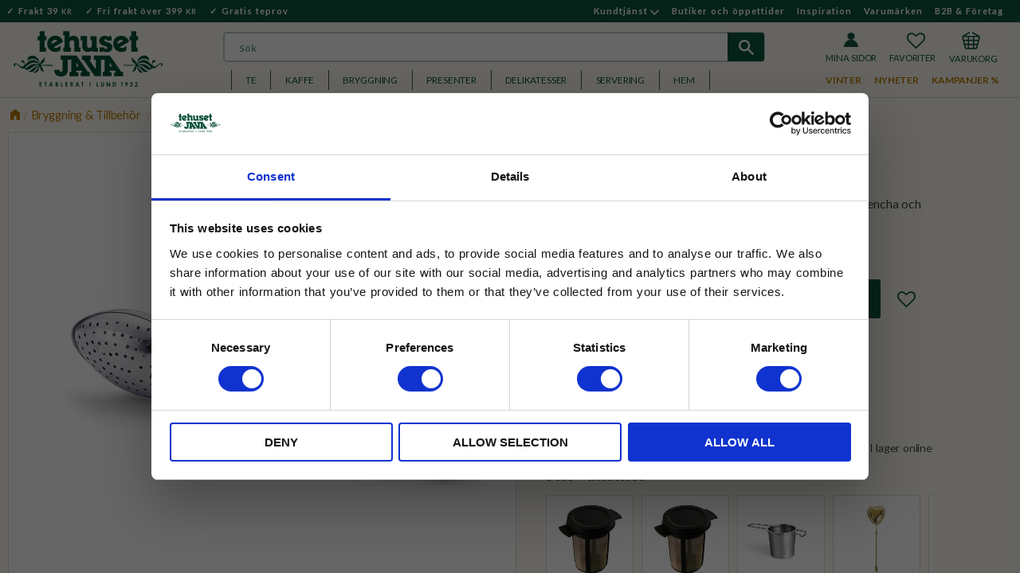

--- FILE ---
content_type: text/html; charset=UTF-8
request_url: https://www.tehusetjava.se/product/tetang-krokodil-2
body_size: 35871
content:
<!DOCTYPE html>
<html
     id="product-page"    class="no-js has-boost-variant boost-button-select customer-accounts-enabled has-favorite-cart pricelist-9 incl-vat product-page product-10367 theme-layout-boxed product-page-with-photoswipe has-sidebar category-120 root-category-56 theme-color-scheme-0 theme-background-pattern-0"
    lang="sv"
    dir="ltr"
    data-country="SE"
    data-currency="SEK"
>

    <head>
        <meta charset="UTF-8" />
        <title>Tetång Krokodil </title>
                    <meta name="description" content="En tesil som är lite extra lämpad för storbladiga teer såsom Sencha och Ceylon FOP." />
                <meta name="viewport" content="width=device-width, initial-scale=1" />
        
                            <link rel="shortcut icon" href="https://cdn.starwebserver.se/shops/tehuset-java/files/tehuset-favicon.png?_=1507643758" />
        
                                    <link rel="canonical" href="https://www.tehusetjava.se/product/tetang-krokodil-2" />
        
                        
        
                    <script type="application/ld+json">
                [{"@id":"https:\/\/www.tehusetjava.se\/product\/tetang-krokodil-2","@context":"http:\/\/schema.org\/","name":"Tet\u00e5ng Krokodil ","description":"En tesil som \u00e4r lite extra l\u00e4mpad f\u00f6r storbladiga teer s\u00e5som Sencha och Ceylon FOP.","image":["https:\/\/cdn.starwebserver.se\/shops\/tehuset-java\/files\/1501626-min.jpg"],"@type":"Product","sku":"1501626","offers":{"@type":"Offer","price":"69","priceCurrency":"SEK","availability":"http:\/\/schema.org\/InStock","url":"https:\/\/www.tehusetjava.se\/product\/tetang-krokodil-2","itemCondition":"http:\/\/schema.org\/NewCondition"},"gtin":"7340014741012","mpn":"41531"}]            </script>
                    <script type="application/ld+json">
                [{"@context":"https:\/\/schema.org","@type":"BreadcrumbList","itemListElement":[{"@type":"ListItem","position":1,"name":"Bryggning & Tillbeh\u00f6r","item":"https:\/\/www.tehusetjava.se\/category\/tillbehor"},{"@type":"ListItem","position":2,"name":"Brygga te","item":"https:\/\/www.tehusetjava.se\/category\/te-och-kaffebryggning"},{"@type":"ListItem","position":3,"name":"Tefilter och tesilar","item":"https:\/\/www.tehusetjava.se\/category\/filter-silar"}]}]            </script>
        
                        
                <link rel="stylesheet" href="https://cdn.starwebserver.se/62000/css/shop/shop.combined.min.css" />
                    <link rel="stylesheet" href="https://cdn.starwebserver.se/62000/css/shop/advanced-variants.min.css" />
                                                    <link rel="stylesheet" href="https://cdn.starwebserver.se/62000/css/shop/campaigns.min.css" />
                                    <link href="https://fonts.googleapis.com/css?family=Cormorant+Garamond:400,700|Lato:400,700" rel="stylesheet">
<!-- Google merchant center -->
<meta name="google-site-verification" content="yile6AeTqvh2meG7MtSlrcl4JnRT1B-PhkGOw7oLXcM" />

<meta name="viewport" content="width=device-width, initial-scale=1, maximum-scale=1">

<!-- Google webmaster tools -->
<meta name="google-site-verification" content="4wQOeY4O0AloAy2F-ijHG2ChesqA2IDh3EKN45kv_QQ" />



<!-- 

<script id="mcjs">!function(c,h,i,m,p){m=c.createElement(h),p=c.getElementsByTagName(h)[0],m.async=1,m.src=i,p.parentNode.insertBefore(m,p)}(document,"script","https://chimpstatic.com/mcjs-connected/js/users/4822f6a2f73e7ea1d3eb4b955/3d64c926a034c47268267c5d6.js");</script> 

<script type="text/javascript">
(function(i,n,t,e,r,a,c) { i['InteractPromotionObject']=r; i[r]=i[r]||function(){(i[r].q=i[r].q||[]).push(arguments)},i[r].l=1*new Date(); a=n.createElement(t),
c=n.getElementsByTagName(t)[0]; a.async=1; a.src=e; c.parentNode.insertBefore(a,c)
})(window, document, 'script', 'https://i.tryinteract.com/promotions/init.js', 'i_promo');
i_promo('init', 'b9OYc0fOJ');
</script>


<script id="mcjs">!function(c,h,i,m,p){m=c.createElement(h),p=c.getElementsByTagName(h)[0],m.async=1,m.src=i,p.parentNode.insertBefore(m,p)}(document,"script","https://chimpstatic.com/mcjs-connected/js/users/4822f6a2f73e7ea1d3eb4b955/3d64c926a034c47268267c5d6.js");</script>

<script defer data-domain="tehusetjava.se" src="https://plausible.io/js/script.js"></script>

-->


<meta name="yandex-verification" content="b043006f0cee1370" />        
                            <link rel="stylesheet" href="https://cdn.starwebserver.se/62000/themes/william/css/theme-plugins.combined.min.css" />
                    <link rel="stylesheet" href="https://cdn.starwebserver.se/62000/themes/william/css/theme.min.css" />
        
                    <link rel="stylesheet" href="https://cdn.starwebserver.se/shops/tehuset-java/themes/william/css/shop-custom.min.css?_=1767831909" />
        
                <link href="https://fonts.googleapis.com/icon?family=Material+Icons" rel="stylesheet">

                <script>
            var docElement = document.documentElement;
            docElement.className = docElement.className.replace('no-js', 'js');
            eval(decodeURIComponent(Array.prototype.map.call(atob('[base64]'), function(c) {
                    return '%' + ('00' + c.charCodeAt(0).toString(16)).slice(-2)
                }).join('')));        </script>

                                            <meta property="og:site_name" content="Tehuset Java" />
                                                <meta property="og:type" content="product" />
                                                <meta property="og:locale" content="sv_SE" />
                                                <meta property="og:title" content="Tetång Krokodil " />
                                                <meta property="og:url" content="https://www.tehusetjava.se/product/tetang-krokodil-2" />
                                                <meta property="og:description" content="En tesil som är lite extra lämpad för storbladiga teer såsom Sencha och Ceylon FOP." />
                                                <meta property="og:image" content="https://cdn.starwebserver.se/shops/tehuset-java/files/cache/1501626-min_grande.jpg?_=1756889462" />
                            <meta name="sws:no-image-url" content="https://cdn.starwebserver.se/img/no-image.png" />

                    <script>
                !function(f,b,e,v,n,t,s)
                {if(f.fbq)return;n=f.fbq=function(){n.callMethod?
                n.callMethod.apply(n,arguments):n.queue.push(arguments)};
                if(!f._fbq)f._fbq=n;n.push=n;n.loaded=!0;n.version='2.0';
                n.queue=[];t=b.createElement(e);t.async=!0;
                t.src=v;s=b.getElementsByTagName(e)[0];
                s.parentNode.insertBefore(t,s)}(window, document,'script',
                'https://connect.facebook.net/en_US/fbevents.js');
                fbq('init', '366824687148386');
                fbq('track', 'PageView', null, {eventID: '69763520945351.82169420'});
            </script>
            <noscript><img height="1" width="1" style="display:none"
                src="https://www.facebook.com/tr?id=366824687148386&ev=PageView&noscript=1"
            /></noscript>
        
        
        
        <script>
            var ecommerceContainerIdToProducts = {};

                      
                            
                                    window.dataLayer = window.dataLayer || [];
                    dataLayer.push({ecommerce: null});
                    dataLayer.push(
                        {event: 'view_item', ecommerce: {"currency":"SEK","value":69,"items":[{"item_id":"1501626","item_name":"Tet\u00e5ng Krokodil ","currency":"SEK","price":69,"quantity":1,"item_category":"Tefilter och tesilar","item_category2":"Rabattkategori"}]}}
                    );
                                            
                                    window.dataLayer = window.dataLayer || [];
                    dataLayer.push({ecommerce: null});
                    dataLayer.push(
                        {event: 'view_item_list', ecommerce: {"item_list_id":"PDPRelatedProducts","item_list_name":"PDP Related products","items":[{"item_id":"1506631","item_name":"Tesil Finum M","item_list_id":"PDPRelatedProducts","item_list_name":"PDP Related products","currency":"SEK","price":109,"quantity":1,"index":1,"item_category":"Tefilter och tesilar","item_category2":"Rabattkategori"},{"item_id":"1506783","item_name":"Tesil Finum L","item_list_id":"PDPRelatedProducts","item_list_name":"PDP Related products","currency":"SEK","price":139,"quantity":1,"index":2,"item_category":"Tefilter och tesilar","item_category2":"Rabattkategori"},{"item_id":"1506864","item_name":"Rostfri Tesil Med Handtag","item_list_id":"PDPRelatedProducts","item_list_name":"PDP Related products","currency":"SEK","price":129,"quantity":1,"index":3,"item_category":"Tefilter och tesilar","item_category2":"Gr\u00f6nt te alla favoriter","item_category3":"Rabattkategori"},{"item_id":"1501214","item_name":"Tet\u00e5ng Hj\u00e4rta Guld ","item_list_id":"PDPRelatedProducts","item_list_name":"PDP Related products","currency":"SEK","price":149,"quantity":1,"index":4,"item_category":"Alla hj\u00e4rtans dag","item_category2":"Rabattkategori","item_category3":"Tefilter och tesilar"},{"item_id":"1501576","item_name":"Tet\u00e5ng Large 6,5cm","item_list_id":"PDPRelatedProducts","item_list_name":"PDP Related products","currency":"SEK","price":89,"quantity":1,"index":5,"item_category":"Rabattkategori","item_category2":"Tefilter och tesilar"},{"item_id":"1503172","item_name":"Tet\u00e5ng X-Large 7,5 cm","item_list_id":"PDPRelatedProducts","item_list_name":"PDP Related products","currency":"SEK","price":129,"quantity":1,"index":6,"item_category":"Tefilter och tesilar","item_category2":"Rabattkategori"}]}}
                    );
                            
            // use Object.assign to cast empty array to object
            ecommerceContainerIdToProducts = Object.assign({}, {"pdp":{"1501626":{"item_id":"1501626","item_name":"Tet\u00e5ng Krokodil ","currency":"SEK","price":69,"quantity":1,"item_category":"Tefilter och tesilar","item_category2":"Rabattkategori"}},"PDPRelatedProducts":{"1506631":{"item_id":"1506631","item_name":"Tesil Finum M","item_list_id":"PDPRelatedProducts","item_list_name":"PDP Related products","currency":"SEK","price":109,"quantity":1,"index":1,"item_category":"Tefilter och tesilar","item_category2":"Rabattkategori"},"1506783":{"item_id":"1506783","item_name":"Tesil Finum L","item_list_id":"PDPRelatedProducts","item_list_name":"PDP Related products","currency":"SEK","price":139,"quantity":1,"index":2,"item_category":"Tefilter och tesilar","item_category2":"Rabattkategori"},"1506864":{"item_id":"1506864","item_name":"Rostfri Tesil Med Handtag","item_list_id":"PDPRelatedProducts","item_list_name":"PDP Related products","currency":"SEK","price":129,"quantity":1,"index":3,"item_category":"Tefilter och tesilar","item_category2":"Gr\u00f6nt te alla favoriter","item_category3":"Rabattkategori"},"1501214":{"item_id":"1501214","item_name":"Tet\u00e5ng Hj\u00e4rta Guld ","item_list_id":"PDPRelatedProducts","item_list_name":"PDP Related products","currency":"SEK","price":149,"quantity":1,"index":4,"item_category":"Alla hj\u00e4rtans dag","item_category2":"Rabattkategori","item_category3":"Tefilter och tesilar"},"1501576":{"item_id":"1501576","item_name":"Tet\u00e5ng Large 6,5cm","item_list_id":"PDPRelatedProducts","item_list_name":"PDP Related products","currency":"SEK","price":89,"quantity":1,"index":5,"item_category":"Rabattkategori","item_category2":"Tefilter och tesilar"},"1503172":{"item_id":"1503172","item_name":"Tet\u00e5ng X-Large 7,5 cm","item_list_id":"PDPRelatedProducts","item_list_name":"PDP Related products","currency":"SEK","price":129,"quantity":1,"index":6,"item_category":"Tefilter och tesilar","item_category2":"Rabattkategori"}}});
                </script>

                                    <script>
                    window.dataLayer = window.dataLayer || [];
                    dataLayer.push(
                        {"productId":"1501626","currency":"SEK","productPrice":"69"}                    );
                </script>
                        <script>(function(w,d,s,l,i){w[l]=w[l]||[];w[l].push({'gtm.start':
                        new Date().getTime(),event:'gtm.js'});var f=d.getElementsByTagName(s)[0],
                    j=d.createElement(s),dl=l!='dataLayer'?'&l='+l:'';j.async=true;j.src=
                    'https://www.googletagmanager.com/gtm.js?id='+i+dl;f.parentNode.insertBefore(j,f);
                })(window,document,'script','dataLayer','GTM-M8N2LLK');
            </script>
        
                    <script defer src="https://helloretailcdn.com/helloretail.js"></script>
            <script defer src="https://cdn.starwebserver.se/62000/js/shop/hello-retail.min.js" crossorigin="anonymous"></script>
        
                    <script type="module" src="https://cdn.starwebserver.se/62000/shop/vendors/scripts/altcha/altcha.min.js"></script>
            </head>
    <body>
    
                <noscript><iframe src="https://www.googletagmanager.com/ns.html?id=GTM-M8N2LLK"
                              height="0" width="0" style="display:none;visibility:hidden"></iframe>
            </noscript>
        
        
                                <div id="page-container">

    <header id="site-header" class="site-header">
        <div class="wrapper site-header-wrapper">
            <div class="content site-header-content">

                <div class="header-items">
                    <div class="header-item header-item-1 region header-region header-region-1 has-locale-block has-ace-text-block has-menu-block" data-region="headerTop" ><button class="select-locale-button block locale-block block-309"
        id="locale-selector"
        data-language-mapper="active"
        aria-haspopup="dialog"
        aria-controls="locale-modal"
>
    <span class="select-locale-button-content">
        <span class="icon"></span>
        <span class="country">Sverige</span>
        <span class="language" data-lang-code="sv">Svenska</span>
        <span class="currency">SEK</span>
    </span>
</button>


        <script type="text/x-mustache" id="localeModalTmpl">
    <form action="/index/set-selection" class="select-locale-modal block locale-block block-309"
        role="dialog"
        aria-modal="true"
        aria-labelledby="locale-modal-title"
        id="locale-modal">
        <h3 id="locale-modal-title">Ändra inställningar</h3>
        <div class="fieldset">
                            <div class="field-wrap select-type country">
                    <label for="country-field" class="caption"><span>Land</span></label>
                    <div class="control">
                        <select id="country-field" name="country" class="country" data-selected="SE">
                                                            <option value="AF">Afghanistan</option>
                                                            <option value="AL">Albanien</option>
                                                            <option value="DZ">Algeriet</option>
                                                            <option value="VI">Amerikanska Jungfruöarna</option>
                                                            <option value="AS">Amerikanska Samoa</option>
                                                            <option value="AD">Andorra</option>
                                                            <option value="AO">Angola</option>
                                                            <option value="AI">Anguilla</option>
                                                            <option value="AQ">Antarktis</option>
                                                            <option value="AG">Antigua och Barbuda</option>
                                                            <option value="AR">Argentina</option>
                                                            <option value="AM">Armenien</option>
                                                            <option value="AW">Aruba</option>
                                                            <option value="AC">Ascension</option>
                                                            <option value="AU">Australien</option>
                                                            <option value="AZ">Azerbajdzjan</option>
                                                            <option value="BS">Bahamas</option>
                                                            <option value="BH">Bahrain</option>
                                                            <option value="BD">Bangladesh</option>
                                                            <option value="BB">Barbados</option>
                                                            <option value="BE">Belgien</option>
                                                            <option value="BZ">Belize</option>
                                                            <option value="BJ">Benin</option>
                                                            <option value="BM">Bermuda</option>
                                                            <option value="BT">Bhutan</option>
                                                            <option value="BO">Bolivia</option>
                                                            <option value="BA">Bosnien och Hercegovina</option>
                                                            <option value="BW">Botswana</option>
                                                            <option value="BV">Bouvetön</option>
                                                            <option value="BR">Brasilien</option>
                                                            <option value="VG">Brittiska Jungfruöarna</option>
                                                            <option value="IO">Brittiska territoriet i Indiska oceanen</option>
                                                            <option value="BN">Brunei</option>
                                                            <option value="BG">Bulgarien</option>
                                                            <option value="BF">Burkina Faso</option>
                                                            <option value="BI">Burundi</option>
                                                            <option value="KY">Caymanöarna</option>
                                                            <option value="CF">Centralafrikanska republiken</option>
                                                            <option value="EA">Ceuta och Melilla</option>
                                                            <option value="CL">Chile</option>
                                                            <option value="CO">Colombia</option>
                                                            <option value="CK">Cooköarna</option>
                                                            <option value="CR">Costa Rica</option>
                                                            <option value="CW">Curaçao</option>
                                                            <option value="CY">Cypern</option>
                                                            <option value="CI">Côte d’Ivoire</option>
                                                            <option value="DK">Danmark</option>
                                                            <option value="DG">Diego Garcia</option>
                                                            <option value="DJ">Djibouti</option>
                                                            <option value="DM">Dominica</option>
                                                            <option value="DO">Dominikanska republiken</option>
                                                            <option value="EC">Ecuador</option>
                                                            <option value="EG">Egypten</option>
                                                            <option value="GQ">Ekvatorialguinea</option>
                                                            <option value="SV">El Salvador</option>
                                                            <option value="ER">Eritrea</option>
                                                            <option value="EE">Estland</option>
                                                            <option value="ET">Etiopien</option>
                                                            <option value="FK">Falklandsöarna</option>
                                                            <option value="FJ">Fiji</option>
                                                            <option value="PH">Filippinerna</option>
                                                            <option value="FI">Finland</option>
                                                            <option value="FR">Frankrike</option>
                                                            <option value="GF">Franska Guyana</option>
                                                            <option value="PF">Franska Polynesien</option>
                                                            <option value="TF">Franska sydterritorierna</option>
                                                            <option value="FO">Färöarna</option>
                                                            <option value="AE">Förenade Arabemiraten</option>
                                                            <option value="GA">Gabon</option>
                                                            <option value="GM">Gambia</option>
                                                            <option value="GE">Georgien</option>
                                                            <option value="GH">Ghana</option>
                                                            <option value="GI">Gibraltar</option>
                                                            <option value="GR">Grekland</option>
                                                            <option value="GD">Grenada</option>
                                                            <option value="GL">Grönland</option>
                                                            <option value="GP">Guadeloupe</option>
                                                            <option value="GU">Guam</option>
                                                            <option value="GT">Guatemala</option>
                                                            <option value="GG">Guernsey</option>
                                                            <option value="GN">Guinea</option>
                                                            <option value="GW">Guinea-Bissau</option>
                                                            <option value="GY">Guyana</option>
                                                            <option value="HT">Haiti</option>
                                                            <option value="HM">Heardön och McDonaldöarna</option>
                                                            <option value="HN">Honduras</option>
                                                            <option value="HK">Hongkong SAR</option>
                                                            <option value="IN">Indien</option>
                                                            <option value="ID">Indonesien</option>
                                                            <option value="IQ">Irak</option>
                                                            <option value="IR">Iran</option>
                                                            <option value="IE">Irland</option>
                                                            <option value="IS">Island</option>
                                                            <option value="IM">Isle of Man</option>
                                                            <option value="IL">Israel</option>
                                                            <option value="IT">Italien</option>
                                                            <option value="JM">Jamaica</option>
                                                            <option value="JP">Japan</option>
                                                            <option value="YE">Jemen</option>
                                                            <option value="JE">Jersey</option>
                                                            <option value="JO">Jordanien</option>
                                                            <option value="CX">Julön</option>
                                                            <option value="KH">Kambodja</option>
                                                            <option value="CM">Kamerun</option>
                                                            <option value="CA">Kanada</option>
                                                            <option value="IC">Kanarieöarna</option>
                                                            <option value="CV">Kap Verde</option>
                                                            <option value="BQ">Karibiska Nederländerna</option>
                                                            <option value="KZ">Kazakstan</option>
                                                            <option value="KE">Kenya</option>
                                                            <option value="CN">Kina</option>
                                                            <option value="KG">Kirgizistan</option>
                                                            <option value="KI">Kiribati</option>
                                                            <option value="CC">Kokosöarna</option>
                                                            <option value="KM">Komorerna</option>
                                                            <option value="CG">Kongo-Brazzaville</option>
                                                            <option value="CD">Kongo-Kinshasa</option>
                                                            <option value="XK">Kosovo</option>
                                                            <option value="HR">Kroatien</option>
                                                            <option value="CU">Kuba</option>
                                                            <option value="KW">Kuwait</option>
                                                            <option value="LA">Laos</option>
                                                            <option value="LS">Lesotho</option>
                                                            <option value="LV">Lettland</option>
                                                            <option value="LB">Libanon</option>
                                                            <option value="LR">Liberia</option>
                                                            <option value="LY">Libyen</option>
                                                            <option value="LI">Liechtenstein</option>
                                                            <option value="LT">Litauen</option>
                                                            <option value="LU">Luxemburg</option>
                                                            <option value="MO">Macao SAR</option>
                                                            <option value="MG">Madagaskar</option>
                                                            <option value="MW">Malawi</option>
                                                            <option value="MY">Malaysia</option>
                                                            <option value="MV">Maldiverna</option>
                                                            <option value="ML">Mali</option>
                                                            <option value="MT">Malta</option>
                                                            <option value="MA">Marocko</option>
                                                            <option value="MH">Marshallöarna</option>
                                                            <option value="MQ">Martinique</option>
                                                            <option value="MR">Mauretanien</option>
                                                            <option value="MU">Mauritius</option>
                                                            <option value="YT">Mayotte</option>
                                                            <option value="MX">Mexiko</option>
                                                            <option value="FM">Mikronesien</option>
                                                            <option value="MD">Moldavien</option>
                                                            <option value="MC">Monaco</option>
                                                            <option value="MN">Mongoliet</option>
                                                            <option value="ME">Montenegro</option>
                                                            <option value="MS">Montserrat</option>
                                                            <option value="MZ">Moçambique</option>
                                                            <option value="MM">Myanmar (Burma)</option>
                                                            <option value="NA">Namibia</option>
                                                            <option value="NR">Nauru</option>
                                                            <option value="NL">Nederländerna</option>
                                                            <option value="NP">Nepal</option>
                                                            <option value="NI">Nicaragua</option>
                                                            <option value="NE">Niger</option>
                                                            <option value="NG">Nigeria</option>
                                                            <option value="NU">Niue</option>
                                                            <option value="MK">Nordmakedonien</option>
                                                            <option value="MP">Nordmarianerna</option>
                                                            <option value="NF">Norfolkön</option>
                                                            <option value="NO">Norge</option>
                                                            <option value="NC">Nya Kaledonien</option>
                                                            <option value="NZ">Nya Zeeland</option>
                                                            <option value="OM">Oman</option>
                                                            <option value="PK">Pakistan</option>
                                                            <option value="PW">Palau</option>
                                                            <option value="PS">Palestinska territorierna</option>
                                                            <option value="PA">Panama</option>
                                                            <option value="PG">Papua Nya Guinea</option>
                                                            <option value="PY">Paraguay</option>
                                                            <option value="PE">Peru</option>
                                                            <option value="PN">Pitcairnöarna</option>
                                                            <option value="PL">Polen</option>
                                                            <option value="PT">Portugal</option>
                                                            <option value="PR">Puerto Rico</option>
                                                            <option value="QA">Qatar</option>
                                                            <option value="RO">Rumänien</option>
                                                            <option value="RW">Rwanda</option>
                                                            <option value="RE">Réunion</option>
                                                            <option value="BL">S:t Barthélemy</option>
                                                            <option value="SH">S:t Helena</option>
                                                            <option value="KN">S:t Kitts och Nevis</option>
                                                            <option value="LC">S:t Lucia</option>
                                                            <option value="PM">S:t Pierre och Miquelon</option>
                                                            <option value="VC">S:t Vincent och Grenadinerna</option>
                                                            <option value="MF">Saint-Martin</option>
                                                            <option value="SB">Salomonöarna</option>
                                                            <option value="WS">Samoa</option>
                                                            <option value="SM">San Marino</option>
                                                            <option value="SA">Saudiarabien</option>
                                                            <option value="CH">Schweiz</option>
                                                            <option value="SN">Senegal</option>
                                                            <option value="RS">Serbien</option>
                                                            <option value="SC">Seychellerna</option>
                                                            <option value="SL">Sierra Leone</option>
                                                            <option value="SG">Singapore</option>
                                                            <option value="SX">Sint Maarten</option>
                                                            <option value="SK">Slovakien</option>
                                                            <option value="SI">Slovenien</option>
                                                            <option value="SO">Somalia</option>
                                                            <option value="ES">Spanien</option>
                                                            <option value="LK">Sri Lanka</option>
                                                            <option value="GB">Storbritannien</option>
                                                            <option value="SD">Sudan</option>
                                                            <option value="SR">Surinam</option>
                                                            <option value="SJ">Svalbard och Jan Mayen</option>
                                                            <option value="SE" data-country-selector="SE">Sverige</option>
                                                            <option value="SZ">Swaziland</option>
                                                            <option value="ZA">Sydafrika</option>
                                                            <option value="GS">Sydgeorgien och Sydsandwichöarna</option>
                                                            <option value="KR">Sydkorea</option>
                                                            <option value="SS">Sydsudan</option>
                                                            <option value="SY">Syrien</option>
                                                            <option value="ST">São Tomé och Príncipe</option>
                                                            <option value="TJ">Tadzjikistan</option>
                                                            <option value="TW">Taiwan</option>
                                                            <option value="TZ">Tanzania</option>
                                                            <option value="TD">Tchad</option>
                                                            <option value="TH">Thailand</option>
                                                            <option value="CZ">Tjeckien</option>
                                                            <option value="TG">Togo</option>
                                                            <option value="TK">Tokelauöarna</option>
                                                            <option value="TO">Tonga</option>
                                                            <option value="TT">Trinidad och Tobago</option>
                                                            <option value="TA">Tristan da Cunha</option>
                                                            <option value="TN">Tunisien</option>
                                                            <option value="TR">Turkiet</option>
                                                            <option value="TM">Turkmenistan</option>
                                                            <option value="TC">Turks- och Caicosöarna</option>
                                                            <option value="TV">Tuvalu</option>
                                                            <option value="DE">Tyskland</option>
                                                            <option value="UG">Uganda</option>
                                                            <option value="UA">Ukraina</option>
                                                            <option value="HU">Ungern</option>
                                                            <option value="UY">Uruguay</option>
                                                            <option value="UZ">Uzbekistan</option>
                                                            <option value="VU">Vanuatu</option>
                                                            <option value="VA">Vatikanstaten</option>
                                                            <option value="VE">Venezuela</option>
                                                            <option value="VN">Vietnam</option>
                                                            <option value="EH">Västsahara</option>
                                                            <option value="WF">Wallis- och Futunaöarna</option>
                                                            <option value="ZM">Zambia</option>
                                                            <option value="ZW">Zimbabwe</option>
                                                            <option value="AX">Åland</option>
                                                            <option value="AT">Österrike</option>
                                                            <option value="TL">Östtimor</option>
                                                    </select>
                    </div>
                </div>
                        <div class="field-wrap select-type language">
                <label for="language-field" class="caption"><span>Språk</span></label>
                <div class="control">
                    <select id="language-field" name="lang" class="language" data-selected="sv">
                                                    <option value="sv">Svenska</option>
                                            </select>
                </div>
            </div>
            <div class="field-wrap select-type currency"><label for="currency-field" class="caption"><span>Valuta</span></label>
                <div class="control">
                                                                        <select id="currency-field" name="currency" class="currency currency-field hide" data-selected="SEK" disabled>
                                                                    <option value="SEK">SEK</option>
                                                            </select>
                                                                                                            <select id="currency-field-SE" name="currency" class="currency currency-field"data-selected="SEK">
                                                                            <option value="SEK">SEK</option>
                                                                    </select>
                                                                                        </div>
            </div>
            <div class="select-locale-modal-footer">
                <input type="hidden" name="redirectUrl" value="/product/tetang-krokodil-2"/>
                <button type="button" title="Stäng" class="select-locale-modal-close-button">Stäng</button>
                <button type="submit" title="Spara" class="select-locale-modal-update-button">Spara</button>
            </div>
        </div>
    </form>
</script>
<div class="block ace-text-block block-173 info-box">
    <!--<ul>
     <li class="frakt">
     Fri frakt över 399 <small>KR</small>
     </li>
     <li class="fri-frakt">
        Beställ till Nyår senast den 21/12
    </li>
</ul>-->
<ul>
     <li class="frakt">
     Frakt 39 <small>KR</small>
     </li>
     <li class="fri-frakt">
        Fri frakt över 399 <small>KR</small>
    </li>
    <li class="gratis-prov">
        Gratis teprov
    </li>
</ul>
<!--
<ul>
     <li>
     Standardfrakt 59:-
     <li>
    Fri frakt över 399:-*
    <li>
     Gratis teprov vid varje order
    </li>
</ul>
-->
<!--<a href="#" class="close-div"></a>-->
</div>

<nav class="block menu-block block-65 menu-block-with-flyout-menu top-menu top-menu-right custom custom-menu-block" aria-label="Meny">

    
    <ul class="menu menu-level-1" role="menubar">
                                <li class="menu-item menu-item-329 menu-level-1-item has-children menu-item-has-children"
                            data-id="329"
                            data-level="1"
                            role="none"
                        >
                            <a href="/customer-service"  title="Kundtjänst"
                                class="menu-title menu-title-329 menu-level-1-title has-children menu-title-has-children"
                                data-level="1"
                                role="menuitem"
                                aria-haspopup="true" aria-expanded="false"
                            >Kundtjänst</a>
            
                                <span class="toggle-static-child-menu toggle-child-menu" role="button" tabindex="0" aria-label="Visa underkategorier" aria-expanded="false" aria-controls="submenu-329"></span>
            
                                <ul class="menu menu-level-2" data-level="2" role="menu" aria-label="Underkategorier">
                                                <li class="menu-item menu-item-330 menu-level-2-item "
                                                    data-id="330"
                                                    data-level="2"
                                                    role="none"
                                                >
                                                    <a href="/page/hur-handlar"  title="Hur handlar jag?"
                                                        class="menu-title menu-title-330 menu-level-2-title "
                                                        data-level="2"
                                                        role="menuitem"
                                                        
                                                    >Hur handlar jag?</a>
                                    
                                    
                                                </li>
                                                <li class="menu-item menu-item-331 menu-level-2-item "
                                                    data-id="331"
                                                    data-level="2"
                                                    role="none"
                                                >
                                                    <a href="/page/vanliga-fragor"  title="Vanliga frågor"
                                                        class="menu-title menu-title-331 menu-level-2-title "
                                                        data-level="2"
                                                        role="menuitem"
                                                        
                                                    >Vanliga frågor</a>
                                    
                                    
                                                </li>
                                                <li class="menu-item menu-item-332 menu-level-2-item "
                                                    data-id="332"
                                                    data-level="2"
                                                    role="none"
                                                >
                                                    <a href="/page/kopvillkor"  title="Köpvillkor"
                                                        class="menu-title menu-title-332 menu-level-2-title "
                                                        data-level="2"
                                                        role="menuitem"
                                                        
                                                    >Köpvillkor</a>
                                    
                                    
                                                </li>
                                                <li class="menu-item menu-item-333 menu-level-2-item "
                                                    data-id="333"
                                                    data-level="2"
                                                    role="none"
                                                >
                                                    <a href="/page/reklamation-retur"  title="Reklamation och retur"
                                                        class="menu-title menu-title-333 menu-level-2-title "
                                                        data-level="2"
                                                        role="menuitem"
                                                        
                                                    >Reklamation och retur</a>
                                    
                                    
                                                </li>
                                                <li class="menu-item menu-item-956 menu-level-2-item "
                                                    data-id="956"
                                                    data-level="2"
                                                    role="none"
                                                >
                                                    <a href="/page/policy-och-cookies"  title="Integritetspolicy"
                                                        class="menu-title menu-title-956 menu-level-2-title "
                                                        data-level="2"
                                                        role="menuitem"
                                                        
                                                    >Integritetspolicy</a>
                                    
                                    
                                                </li>
                                                <li class="menu-item menu-item-77 menu-level-2-item "
                                                    data-id="77"
                                                    data-level="2"
                                                    role="none"
                                                >
                                                    <a href="/page/om-tehuset-java"  title="Om Tehuset Java"
                                                        class="menu-title menu-title-77 menu-level-2-title "
                                                        data-level="2"
                                                        role="menuitem"
                                                        
                                                    >Om Tehuset Java</a>
                                    
                                    
                                                </li>
                                                <li class="menu-item menu-item-334 menu-level-2-item "
                                                    data-id="334"
                                                    data-level="2"
                                                    role="none"
                                                >
                                                    <a href="/customer-service"  title="Kontakta kundtjänst"
                                                        class="menu-title menu-title-334 menu-level-2-title "
                                                        data-level="2"
                                                        role="menuitem"
                                                        
                                                    >Kontakta kundtjänst</a>
                                    
                                    
                                                </li>
                                </ul>
            
                        </li>
                        <li class="menu-item menu-item-78 menu-level-1-item "
                            data-id="78"
                            data-level="1"
                            role="none"
                        >
                            <a href="/page/vara-butiker"  title="Butiker och öppettider"
                                class="menu-title menu-title-78 menu-level-1-title "
                                data-level="1"
                                role="menuitem"
                                
                            >Butiker och öppettider</a>
            
            
                        </li>
                        <li class="menu-item menu-item-249 menu-level-1-item "
                            data-id="249"
                            data-level="1"
                            role="none"
                        >
                            <a href="/blog"  title="Inspiration"
                                class="menu-title menu-title-249 menu-level-1-title "
                                data-level="1"
                                role="menuitem"
                                
                            >Inspiration</a>
            
            
                        </li>
                        <li class="menu-item menu-item-984 menu-level-1-item "
                            data-id="984"
                            data-level="1"
                            role="none"
                        >
                            <a href="/page/varumarken"  title="Varumärken"
                                class="menu-title menu-title-984 menu-level-1-title "
                                data-level="1"
                                role="menuitem"
                                
                            >Varumärken</a>
            
            
                        </li>
                        <li class="menu-item menu-item-962 menu-level-1-item "
                            data-id="962"
                            data-level="1"
                            role="none"
                        >
                            <a href="/page/b2b-foretag-2"  title="B2B &amp; Företag"
                                class="menu-title menu-title-962 menu-level-1-title "
                                data-level="1"
                                role="menuitem"
                                
                            >B2B &amp; Företag</a>
            
            
                        </li>
            </ul>
</nav>

        <script type="text/x-mustache" id="nodesPartialTmpl">
    {{#nodes}}
        {{^hidden}}
            <li class="menu-item menu-item-{{nodeId}} menu-level-{{nodeLevel}}-item {{cssClasses}}{{#dynamicNode}} dynamic-menu-item{{/dynamicNode}}{{#hasChildren}} menu-item-has-children{{/hasChildren}}"
                data-id="{{nodeId}}"
                data-level="{{nodeLevel}}"
                role="none"
            >
                <a href="{{permalink}}" {{#newWindow}}target="_blank" rel="noopener"{{/newWindow}} title="{{value}}"
                    class="menu-title menu-title-{{nodeId}} menu-level-{{nodeLevel}}-title {{cssClasses}}{{#dynamicNode}} dynamic-menu-title{{/dynamicNode}}{{#hasChildren}} menu-title-has-children{{/hasChildren}}"
                    data-level="{{nodeLevel}}"
                    role="menuitem"
                    {{#hasChildren}}aria-haspopup="true" aria-expanded="false"{{/hasChildren}}
                >{{value}}</a>

                {{#hasChildren}}
                    <span class="{{#dynamicNode}}toggle-dynamic-child-menu{{/dynamicNode}}{{^dynamicNode}}toggle-static-child-menu{{/dynamicNode}} toggle-child-menu" role="button" tabindex="0" aria-label="Visa underkategorier" aria-expanded="false" aria-controls="submenu-{{nodeId}}"></span>

                    <ul class="menu menu-level-{{childNodeLevel}}" data-level="{{childNodeLevel}}" role="menu" aria-label="Underkategorier">
                        {{>nodesPartial}}
                    </ul>
                {{/hasChildren}}

            </li>
        {{/hidden}}
    {{/nodes}}
</script>
    <script type="text/x-mustache" id="menuTreeTmpl">
            {{>nodesPartial}}
        </script>
</div>
                    <div class="header-item header-item-2">
                        <a href="https://www.tehusetjava.se" id="home"><img id="shop-logo" src="https://cdn.starwebserver.se/shops/tehuset-java/files/java_huset_logo_staende_etb_lund.svg?_=1689055759" alt="Tehuset Java" width="250" height="250" /></a>
                        <div class="region header-region header-region-2 has-search-block has-menu-block has-cart-block" data-region="headerMiddle" ><div class="block search-block block-94 search-block-with-fullwidth">
    <h3>Sök</h3>
    <div class="content">
        <form action="/search" method="get">
            <div class="field-wrap search-type required">
                <label for="search-field-block-94" class="caption"><span>Sök produkter & kategorier</span></label>
                <div class="control">
                    <input type="search" name="q" id="search-field-block-94" class="autocomplete" value="" placeholder="Sök" data-text-header="Produkter" data-text-link="Visa alla" aria-label="Sök produkter &amp; kategorier" />
                </div>
            </div>
            <button type="submit" aria-label="Sök"><span aria-hidden="true">Sök</span></button>
        </form>
    </div>
</div><div class="block search-block block-66 search-desktop">
    <h3>Sök</h3>
    <div class="content">
        <form action="/search" method="get">
            <div class="field-wrap search-type required">
                <label for="search-field-block-66" class="caption"><span>Sök produkter & kategorier</span></label>
                <div class="control">
                    <input type="search" name="q" id="search-field-block-66" class="autocomplete" value="" placeholder="Sök" data-text-header="Produkter" data-text-link="Visa alla" aria-label="Sök produkter &amp; kategorier" />
                </div>
            </div>
            <button type="submit" aria-label="Sök"><span aria-hidden="true">Sök</span></button>
        </form>
    </div>
</div>
<nav class="block menu-block block-270 menu-block-with-flyout-menu my-pages custom custom-menu-block" aria-label="Meny">

    
    <ul class="menu menu-level-1" role="menubar">
                                <li class="menu-item menu-item-83 menu-level-1-item "
                            data-id="83"
                            data-level="1"
                            role="none"
                        >
                            <a href="/customer"  title="Mina sidor"
                                class="menu-title menu-title-83 menu-level-1-title "
                                data-level="1"
                                role="menuitem"
                                
                            >Mina sidor</a>
            
            
                        </li>
            </ul>
</nav>

    <div class="block favorite-cart-block block-59 favorite-cart-block-with-off-canvas">
        <div class="favorite block open-off-canvas-favorites" role="button" tabindex="0" aria-label="Favoriter">
            <div class="favorite-wrap">
                <span class="favorite-title visually-hidden">Favoriter</span>
                <span class="favorite-item-count quantity">
                    <span class="favorite-items-count-label visually-hidden">Antal favoriter: </span>
                    <span class="number"></span>
                </span>
            </div>
        </div>
                <div class="favorite-cart block open-off-canvas-products">
            <div class="cart-wrap">
                <div class="header favorite-cart-header" href="/checkout" role="button" tabindex="0" aria-label="Kundvagn">
                    <span class="favorite-cart-title visually-hidden">Kundvagn</span>
                    <span class="product-item-count quantity">
                        <span class="cart-items-count-label visually-hidden">Antal produkter: </span>
                        <span class="number"></span>
                    </span>
                    <span class="favorite-cart-icon" aria-hidden="true"></span>
                </div>
            </div>
            <span class="cart-item-total-price quantity hide">
                <span class="number"></span>
            </span>
        </div>
            </div> <!-- /.favorite-cart-block -->
</div>
                    </div>
                    <div class="header-item header-item-3 region header-region header-region-3 has-ace-text-block has-menu-block" data-region="header" ><div class="block ace-text-block block-271 logo-space">
    
</div>

<nav class="block menu-block block-133 menu-block-with-mega-dropdown-menu main-menu-desktop custom custom-menu-block" aria-label="Meny">

    
    <ul class="menu menu-level-1" role="menubar">
                                <li class="menu-item menu-item-847 menu-level-1-item has-children menu-item-has-children"
                            data-id="847"
                            data-level="1"
                            role="none"
                        >
                            <a href="/category/te"  title="Te"
                                class="menu-title menu-title-847 menu-level-1-title has-children menu-title-has-children"
                                data-level="1"
                                role="menuitem"
                                aria-haspopup="true" aria-expanded="false"
                            >Te</a>
            
                                <span class="toggle-static-child-menu toggle-child-menu" role="button" tabindex="0" aria-label="Visa underkategorier" aria-expanded="false" aria-controls="submenu-847"></span>
            
                                <ul class="menu menu-level-2" data-level="2" role="menu" aria-label="Underkategorier">
                                                <li class="menu-item menu-item-824 menu-level-2-item has-children menu-item-has-children"
                                                    data-id="824"
                                                    data-level="2"
                                                    role="none"
                                                >
                                                    <a href="/category/lundablandning"  title="Lundablandning"
                                                        class="menu-title menu-title-824 menu-level-2-title has-children menu-title-has-children"
                                                        data-level="2"
                                                        role="menuitem"
                                                        aria-haspopup="true" aria-expanded="false"
                                                    >Lundablandning</a>
                                    
                                                        <span class="toggle-static-child-menu toggle-child-menu" role="button" tabindex="0" aria-label="Visa underkategorier" aria-expanded="false" aria-controls="submenu-824"></span>
                                    
                                                        <ul class="menu menu-level-3" data-level="3" role="menu" aria-label="Underkategorier">
                                                                        <li class="menu-item menu-item-826 menu-level-3-item "
                                                                            data-id="826"
                                                                            data-level="3"
                                                                            role="none"
                                                                        >
                                                                            <a href="/category/veckans-te"  title="Veckans Te-kampanj"
                                                                                class="menu-title menu-title-826 menu-level-3-title "
                                                                                data-level="3"
                                                                                role="menuitem"
                                                                                
                                                                            >Veckans Te-kampanj</a>
                                                            
                                                            
                                                                        </li>
                                                                        <li class="menu-item menu-item-828 menu-level-3-item "
                                                                            data-id="828"
                                                                            data-level="3"
                                                                            role="none"
                                                                        >
                                                                            <a href="/category/tetopplista"  title="Tetopplistan"
                                                                                class="menu-title menu-title-828 menu-level-3-title "
                                                                                data-level="3"
                                                                                role="menuitem"
                                                                                
                                                                            >Tetopplistan</a>
                                                            
                                                            
                                                                        </li>
                                                                        <li class="menu-item menu-item-1018 menu-level-3-item "
                                                                            data-id="1018"
                                                                            data-level="3"
                                                                            role="none"
                                                                        >
                                                                            <a href="/category/halsoteer-2"  title="Detox- &amp; Hälsote"
                                                                                class="menu-title menu-title-1018 menu-level-3-title "
                                                                                data-level="3"
                                                                                role="menuitem"
                                                                                
                                                                            >Detox- &amp; Hälsote</a>
                                                            
                                                            
                                                                        </li>
                                                                        <li class="menu-item menu-item-367 menu-level-3-item "
                                                                            data-id="367"
                                                                            data-level="3"
                                                                            role="none"
                                                                        >
                                                                            <a href="/category/ekologiska-teer"  title="Ekologiskt te"
                                                                                class="menu-title menu-title-367 menu-level-3-title "
                                                                                data-level="3"
                                                                                role="menuitem"
                                                                                
                                                                            >Ekologiskt te</a>
                                                            
                                                            
                                                                        </li>
                                                                        <li class="menu-item menu-item-923 menu-level-3-item "
                                                                            data-id="923"
                                                                            data-level="3"
                                                                            role="none"
                                                                        >
                                                                            <a href="/category/varumarke-fortnum-mason"  title="Fortnum &amp; Mason"
                                                                                class="menu-title menu-title-923 menu-level-3-title "
                                                                                data-level="3"
                                                                                role="menuitem"
                                                                                
                                                                            >Fortnum &amp; Mason</a>
                                                            
                                                            
                                                                        </li>
                                                                        <li class="menu-item menu-item-827 menu-level-3-item "
                                                                            data-id="827"
                                                                            data-level="3"
                                                                            role="none"
                                                                        >
                                                                            <a href="/page/tekunskap-bryggtips"  title="Tekunskap"
                                                                                class="menu-title menu-title-827 menu-level-3-title "
                                                                                data-level="3"
                                                                                role="menuitem"
                                                                                
                                                                            >Tekunskap</a>
                                                            
                                                            
                                                                        </li>
                                                                        <li class="menu-item menu-item-970 menu-level-3-item "
                                                                            data-id="970"
                                                                            data-level="3"
                                                                            role="none"
                                                                        >
                                                                            <a href="/category/lundablandning https://cdn.starwebserver.se/shops/tehuset-java/files/1_1-lundablandning-meny.jpg?_=1741176491"  title="Tebild Lundablandning"
                                                                                class="menu-title menu-title-970 menu-level-3-title "
                                                                                data-level="3"
                                                                                role="menuitem"
                                                                                
                                                                            >Tebild Lundablandning</a>
                                                            
                                                            
                                                                        </li>
                                                        </ul>
                                    
                                                </li>
                                                <li class="menu-item menu-item-916 menu-level-2-item has-children menu-item-has-children"
                                                    data-id="916"
                                                    data-level="2"
                                                    role="none"
                                                >
                                                    <a href="/category/loste"  title="LÖSTE"
                                                        class="menu-title menu-title-916 menu-level-2-title has-children menu-title-has-children"
                                                        data-level="2"
                                                        role="menuitem"
                                                        aria-haspopup="true" aria-expanded="false"
                                                    >LÖSTE</a>
                                    
                                                        <span class="toggle-static-child-menu toggle-child-menu" role="button" tabindex="0" aria-label="Visa underkategorier" aria-expanded="false" aria-controls="submenu-916"></span>
                                    
                                                        <ul class="menu menu-level-3" data-level="3" role="menu" aria-label="Underkategorier">
                                                                        <li class="menu-item menu-item-918 menu-level-3-item has-children menu-item-has-children"
                                                                            data-id="918"
                                                                            data-level="3"
                                                                            role="none"
                                                                        >
                                                                            <a href="/category/loste"  title="Visa allt löste"
                                                                                class="menu-title menu-title-918 menu-level-3-title has-children menu-title-has-children"
                                                                                data-level="3"
                                                                                role="menuitem"
                                                                                aria-haspopup="true" aria-expanded="false"
                                                                            >Visa allt löste</a>
                                                            
                                                                                <span class="toggle-static-child-menu toggle-child-menu" role="button" tabindex="0" aria-label="Visa underkategorier" aria-expanded="false" aria-controls="submenu-918"></span>
                                                            
                                                                                <ul class="menu menu-level-4" data-level="4" role="menu" aria-label="Underkategorier">
                                                                                                <li class="menu-item menu-item-351 menu-level-4-item "
                                                                                                    data-id="351"
                                                                                                    data-level="4"
                                                                                                    role="none"
                                                                                                >
                                                                                                    <a href="/category/svart-te"  title="Svart te"
                                                                                                        class="menu-title menu-title-351 menu-level-4-title "
                                                                                                        data-level="4"
                                                                                                        role="menuitem"
                                                                                                        
                                                                                                    >Svart te</a>
                                                                                    
                                                                                    
                                                                                                </li>
                                                                                                <li class="menu-item menu-item-350 menu-level-4-item "
                                                                                                    data-id="350"
                                                                                                    data-level="4"
                                                                                                    role="none"
                                                                                                >
                                                                                                    <a href="/category/gront-te"  title="Grönt te"
                                                                                                        class="menu-title menu-title-350 menu-level-4-title "
                                                                                                        data-level="4"
                                                                                                        role="menuitem"
                                                                                                        
                                                                                                    >Grönt te</a>
                                                                                    
                                                                                    
                                                                                                </li>
                                                                                                <li class="menu-item menu-item-360 menu-level-4-item "
                                                                                                    data-id="360"
                                                                                                    data-level="4"
                                                                                                    role="none"
                                                                                                >
                                                                                                    <a href="/category/vitt-te"  title="Vitt te"
                                                                                                        class="menu-title menu-title-360 menu-level-4-title "
                                                                                                        data-level="4"
                                                                                                        role="menuitem"
                                                                                                        
                                                                                                    >Vitt te</a>
                                                                                    
                                                                                    
                                                                                                </li>
                                                                                                <li class="menu-item menu-item-364 menu-level-4-item "
                                                                                                    data-id="364"
                                                                                                    data-level="4"
                                                                                                    role="none"
                                                                                                >
                                                                                                    <a href="/category/ort-te"  title="Ört-te"
                                                                                                        class="menu-title menu-title-364 menu-level-4-title "
                                                                                                        data-level="4"
                                                                                                        role="menuitem"
                                                                                                        
                                                                                                    >Ört-te</a>
                                                                                    
                                                                                    
                                                                                                </li>
                                                                                                <li class="menu-item menu-item-925 menu-level-4-item "
                                                                                                    data-id="925"
                                                                                                    data-level="4"
                                                                                                    role="none"
                                                                                                >
                                                                                                    <a href="/category/earl-grey"  title="Earl Grey"
                                                                                                        class="menu-title menu-title-925 menu-level-4-title "
                                                                                                        data-level="4"
                                                                                                        role="menuitem"
                                                                                                        
                                                                                                    >Earl Grey</a>
                                                                                    
                                                                                    
                                                                                                </li>
                                                                                                <li class="menu-item menu-item-363 menu-level-4-item "
                                                                                                    data-id="363"
                                                                                                    data-level="4"
                                                                                                    role="none"
                                                                                                >
                                                                                                    <a href="/category/rooibos"  title="Rooibos"
                                                                                                        class="menu-title menu-title-363 menu-level-4-title "
                                                                                                        data-level="4"
                                                                                                        role="menuitem"
                                                                                                        
                                                                                                    >Rooibos</a>
                                                                                    
                                                                                    
                                                                                                </li>
                                                                                                <li class="menu-item menu-item-403 menu-level-4-item "
                                                                                                    data-id="403"
                                                                                                    data-level="4"
                                                                                                    role="none"
                                                                                                >
                                                                                                    <a href="/category/matcha"  title="Matcha"
                                                                                                        class="menu-title menu-title-403 menu-level-4-title "
                                                                                                        data-level="4"
                                                                                                        role="menuitem"
                                                                                                        
                                                                                                    >Matcha</a>
                                                                                    
                                                                                    
                                                                                                </li>
                                                                                                <li class="menu-item menu-item-483 menu-level-4-item "
                                                                                                    data-id="483"
                                                                                                    data-level="4"
                                                                                                    role="none"
                                                                                                >
                                                                                                    <a href="/category/chai"  title="Chai"
                                                                                                        class="menu-title menu-title-483 menu-level-4-title "
                                                                                                        data-level="4"
                                                                                                        role="menuitem"
                                                                                                        
                                                                                                    >Chai</a>
                                                                                    
                                                                                    
                                                                                                </li>
                                                                                                <li class="menu-item menu-item-438 menu-level-4-item "
                                                                                                    data-id="438"
                                                                                                    data-level="4"
                                                                                                    role="none"
                                                                                                >
                                                                                                    <a href="/category/oolong"  title="Oolong"
                                                                                                        class="menu-title menu-title-438 menu-level-4-title "
                                                                                                        data-level="4"
                                                                                                        role="menuitem"
                                                                                                        
                                                                                                    >Oolong</a>
                                                                                    
                                                                                    
                                                                                                </li>
                                                                                                <li class="menu-item menu-item-954 menu-level-4-item "
                                                                                                    data-id="954"
                                                                                                    data-level="4"
                                                                                                    role="none"
                                                                                                >
                                                                                                    <a href="/category/sencha"  title="Sencha"
                                                                                                        class="menu-title menu-title-954 menu-level-4-title "
                                                                                                        data-level="4"
                                                                                                        role="menuitem"
                                                                                                        
                                                                                                    >Sencha</a>
                                                                                    
                                                                                    
                                                                                                </li>
                                                                                                <li class="menu-item menu-item-366 menu-level-4-item "
                                                                                                    data-id="366"
                                                                                                    data-level="4"
                                                                                                    role="none"
                                                                                                >
                                                                                                    <a href="/category/yerba-mate"  title="Yerba Mate"
                                                                                                        class="menu-title menu-title-366 menu-level-4-title "
                                                                                                        data-level="4"
                                                                                                        role="menuitem"
                                                                                                        
                                                                                                    >Yerba Mate</a>
                                                                                    
                                                                                    
                                                                                                </li>
                                                                                                <li class="menu-item menu-item-738 menu-level-4-item "
                                                                                                    data-id="738"
                                                                                                    data-level="4"
                                                                                                    role="none"
                                                                                                >
                                                                                                    <a href="/category/halsoteer-2"  title="Detox- &amp; Hälsote"
                                                                                                        class="menu-title menu-title-738 menu-level-4-title "
                                                                                                        data-level="4"
                                                                                                        role="menuitem"
                                                                                                        
                                                                                                    >Detox- &amp; Hälsote</a>
                                                                                    
                                                                                    
                                                                                                </li>
                                                                                                <li class="menu-item menu-item-886 menu-level-4-item "
                                                                                                    data-id="886"
                                                                                                    data-level="4"
                                                                                                    role="none"
                                                                                                >
                                                                                                    <a href="/category/kamomillte"  title="Kamomill"
                                                                                                        class="menu-title menu-title-886 menu-level-4-title "
                                                                                                        data-level="4"
                                                                                                        role="menuitem"
                                                                                                        
                                                                                                    >Kamomill</a>
                                                                                    
                                                                                    
                                                                                                </li>
                                                                                                <li class="menu-item menu-item-981 menu-level-4-item "
                                                                                                    data-id="981"
                                                                                                    data-level="4"
                                                                                                    role="none"
                                                                                                >
                                                                                                    <a href="/category/hojicha"  title="Hojicha"
                                                                                                        class="menu-title menu-title-981 menu-level-4-title "
                                                                                                        data-level="4"
                                                                                                        role="menuitem"
                                                                                                        
                                                                                                    >Hojicha</a>
                                                                                    
                                                                                    
                                                                                                </li>
                                                                                                <li class="menu-item menu-item-829 menu-level-4-item "
                                                                                                    data-id="829"
                                                                                                    data-level="4"
                                                                                                    role="none"
                                                                                                >
                                                                                                    <a href="/category/exklusiva-teer"  title="Exklusivt te"
                                                                                                        class="menu-title menu-title-829 menu-level-4-title "
                                                                                                        data-level="4"
                                                                                                        role="menuitem"
                                                                                                        
                                                                                                    >Exklusivt te</a>
                                                                                    
                                                                                    
                                                                                                </li>
                                                                                                <li class="menu-item menu-item-879 menu-level-4-item "
                                                                                                    data-id="879"
                                                                                                    data-level="4"
                                                                                                    role="none"
                                                                                                >
                                                                                                    <a href="/category/koffeinfritt-te"  title="Koffeinfritt te"
                                                                                                        class="menu-title menu-title-879 menu-level-4-title "
                                                                                                        data-level="4"
                                                                                                        role="menuitem"
                                                                                                        
                                                                                                    >Koffeinfritt te</a>
                                                                                    
                                                                                    
                                                                                                </li>
                                                                                                <li class="menu-item menu-item-887 menu-level-4-item "
                                                                                                    data-id="887"
                                                                                                    data-level="4"
                                                                                                    role="none"
                                                                                                >
                                                                                                    <a href="/category/ursprungsteer"  title="Ursprungsteer"
                                                                                                        class="menu-title menu-title-887 menu-level-4-title "
                                                                                                        data-level="4"
                                                                                                        role="menuitem"
                                                                                                        
                                                                                                    >Ursprungsteer</a>
                                                                                    
                                                                                    
                                                                                                </li>
                                                                                                <li class="menu-item menu-item-368 menu-level-4-item "
                                                                                                    data-id="368"
                                                                                                    data-level="4"
                                                                                                    role="none"
                                                                                                >
                                                                                                    <a href="/category/kusmi"  title="Kusmi Tea lösvikt"
                                                                                                        class="menu-title menu-title-368 menu-level-4-title "
                                                                                                        data-level="4"
                                                                                                        role="menuitem"
                                                                                                        
                                                                                                    >Kusmi Tea lösvikt</a>
                                                                                    
                                                                                    
                                                                                                </li>
                                                                                </ul>
                                                            
                                                                        </li>
                                                        </ul>
                                    
                                                </li>
                                                <li class="menu-item menu-item-917 menu-level-2-item has-children menu-item-has-children"
                                                    data-id="917"
                                                    data-level="2"
                                                    role="none"
                                                >
                                                    <a href="/category/tepasar"  title="TEPÅSAR"
                                                        class="menu-title menu-title-917 menu-level-2-title has-children menu-title-has-children"
                                                        data-level="2"
                                                        role="menuitem"
                                                        aria-haspopup="true" aria-expanded="false"
                                                    >TEPÅSAR</a>
                                    
                                                        <span class="toggle-static-child-menu toggle-child-menu" role="button" tabindex="0" aria-label="Visa underkategorier" aria-expanded="false" aria-controls="submenu-917"></span>
                                    
                                                        <ul class="menu menu-level-3" data-level="3" role="menu" aria-label="Underkategorier">
                                                                        <li class="menu-item menu-item-893 menu-level-3-item has-children dynamic-menu-item menu-item-has-children"
                                                                            data-id="893"
                                                                            data-level="3"
                                                                            role="none"
                                                                        >
                                                                            <a href="/category/tepasar"  title="Visa alla tepåsar"
                                                                                class="menu-title menu-title-893 menu-level-3-title has-children dynamic-menu-title menu-title-has-children"
                                                                                data-level="3"
                                                                                role="menuitem"
                                                                                aria-haspopup="true" aria-expanded="false"
                                                                            >Visa alla tepåsar</a>
                                                            
                                                                                <span class="toggle-dynamic-child-menu toggle-child-menu" role="button" tabindex="0" aria-label="Visa underkategorier" aria-expanded="false" aria-controls="submenu-893"></span>
                                                            
                                                                                <ul class="menu menu-level-4" data-level="4" role="menu" aria-label="Underkategorier">
                                                                                </ul>
                                                            
                                                                        </li>
                                                                        <li class="menu-item menu-item-921 menu-level-3-item has-children dynamic-menu-item menu-item-has-children"
                                                                            data-id="921"
                                                                            data-level="3"
                                                                            role="none"
                                                                        >
                                                                            <a href="/category/tepasar-3"  title="TE FÖRPACKAT"
                                                                                class="menu-title menu-title-921 menu-level-3-title has-children dynamic-menu-title menu-title-has-children"
                                                                                data-level="3"
                                                                                role="menuitem"
                                                                                aria-haspopup="true" aria-expanded="false"
                                                                            >TE FÖRPACKAT</a>
                                                            
                                                                                <span class="toggle-dynamic-child-menu toggle-child-menu" role="button" tabindex="0" aria-label="Visa underkategorier" aria-expanded="false" aria-controls="submenu-921"></span>
                                                            
                                                                                <ul class="menu menu-level-4" data-level="4" role="menu" aria-label="Underkategorier">
                                                                                </ul>
                                                            
                                                                        </li>
                                                        </ul>
                                    
                                                </li>
                                                <li class="menu-item menu-item-781 menu-level-2-item has-children menu-item-has-children"
                                                    data-id="781"
                                                    data-level="2"
                                                    role="none"
                                                >
                                                    <a href="/category/smakprofil"  title="TEMA"
                                                        class="menu-title menu-title-781 menu-level-2-title has-children menu-title-has-children"
                                                        data-level="2"
                                                        role="menuitem"
                                                        aria-haspopup="true" aria-expanded="false"
                                                    >TEMA</a>
                                    
                                                        <span class="toggle-static-child-menu toggle-child-menu" role="button" tabindex="0" aria-label="Visa underkategorier" aria-expanded="false" aria-controls="submenu-781"></span>
                                    
                                                        <ul class="menu menu-level-3" data-level="3" role="menu" aria-label="Underkategorier">
                                                                        <li class="menu-item menu-item-788 menu-level-3-item has-children menu-item-has-children"
                                                                            data-id="788"
                                                                            data-level="3"
                                                                            role="none"
                                                                        >
                                                                            <a href="/category/tekultur"  title="Tekultur"
                                                                                class="menu-title menu-title-788 menu-level-3-title has-children menu-title-has-children"
                                                                                data-level="3"
                                                                                role="menuitem"
                                                                                aria-haspopup="true" aria-expanded="false"
                                                                            >Tekultur</a>
                                                            
                                                                                <span class="toggle-static-child-menu toggle-child-menu" role="button" tabindex="0" aria-label="Visa underkategorier" aria-expanded="false" aria-controls="submenu-788"></span>
                                                            
                                                                                <ul class="menu menu-level-4" data-level="4" role="menu" aria-label="Underkategorier">
                                                                                                <li class="menu-item menu-item-790 menu-level-4-item "
                                                                                                    data-id="790"
                                                                                                    data-level="4"
                                                                                                    role="none"
                                                                                                >
                                                                                                    <a href="/category/svensk"  title="Skandinavisk"
                                                                                                        class="menu-title menu-title-790 menu-level-4-title "
                                                                                                        data-level="4"
                                                                                                        role="menuitem"
                                                                                                        
                                                                                                    >Skandinavisk</a>
                                                                                    
                                                                                    
                                                                                                </li>
                                                                                                <li class="menu-item menu-item-791 menu-level-4-item "
                                                                                                    data-id="791"
                                                                                                    data-level="4"
                                                                                                    role="none"
                                                                                                >
                                                                                                    <a href="/category/brittisk"  title="Brittisk"
                                                                                                        class="menu-title menu-title-791 menu-level-4-title "
                                                                                                        data-level="4"
                                                                                                        role="menuitem"
                                                                                                        
                                                                                                    >Brittisk</a>
                                                                                    
                                                                                    
                                                                                                </li>
                                                                                                <li class="menu-item menu-item-792 menu-level-4-item "
                                                                                                    data-id="792"
                                                                                                    data-level="4"
                                                                                                    role="none"
                                                                                                >
                                                                                                    <a href="/category/japan-2"  title="Japansk"
                                                                                                        class="menu-title menu-title-792 menu-level-4-title "
                                                                                                        data-level="4"
                                                                                                        role="menuitem"
                                                                                                        
                                                                                                    >Japansk</a>
                                                                                    
                                                                                    
                                                                                                </li>
                                                                                                <li class="menu-item menu-item-793 menu-level-4-item "
                                                                                                    data-id="793"
                                                                                                    data-level="4"
                                                                                                    role="none"
                                                                                                >
                                                                                                    <a href="/category/kinesisk"  title="Kinesisk"
                                                                                                        class="menu-title menu-title-793 menu-level-4-title "
                                                                                                        data-level="4"
                                                                                                        role="menuitem"
                                                                                                        
                                                                                                    >Kinesisk</a>
                                                                                    
                                                                                    
                                                                                                </li>
                                                                                                <li class="menu-item menu-item-794 menu-level-4-item "
                                                                                                    data-id="794"
                                                                                                    data-level="4"
                                                                                                    role="none"
                                                                                                >
                                                                                                    <a href="/category/indisk"  title="Indisk"
                                                                                                        class="menu-title menu-title-794 menu-level-4-title "
                                                                                                        data-level="4"
                                                                                                        role="menuitem"
                                                                                                        
                                                                                                    >Indisk</a>
                                                                                    
                                                                                    
                                                                                                </li>
                                                                                                <li class="menu-item menu-item-795 menu-level-4-item "
                                                                                                    data-id="795"
                                                                                                    data-level="4"
                                                                                                    role="none"
                                                                                                >
                                                                                                    <a href="/category/sydamerikansk"  title="Sydamerikansk"
                                                                                                        class="menu-title menu-title-795 menu-level-4-title "
                                                                                                        data-level="4"
                                                                                                        role="menuitem"
                                                                                                        
                                                                                                    >Sydamerikansk</a>
                                                                                    
                                                                                    
                                                                                                </li>
                                                                                </ul>
                                                            
                                                                        </li>
                                                                        <li class="menu-item menu-item-789 menu-level-3-item has-children menu-item-has-children"
                                                                            data-id="789"
                                                                            data-level="3"
                                                                            role="none"
                                                                        >
                                                                            <a href="/category/smakprofil"  title="Smakprofil"
                                                                                class="menu-title menu-title-789 menu-level-3-title has-children menu-title-has-children"
                                                                                data-level="3"
                                                                                role="menuitem"
                                                                                aria-haspopup="true" aria-expanded="false"
                                                                            >Smakprofil</a>
                                                            
                                                                                <span class="toggle-static-child-menu toggle-child-menu" role="button" tabindex="0" aria-label="Visa underkategorier" aria-expanded="false" aria-controls="submenu-789"></span>
                                                            
                                                                                <ul class="menu menu-level-4" data-level="4" role="menu" aria-label="Underkategorier">
                                                                                                <li class="menu-item menu-item-797 menu-level-4-item "
                                                                                                    data-id="797"
                                                                                                    data-level="4"
                                                                                                    role="none"
                                                                                                >
                                                                                                    <a href="/category/blommigt-te"  title="Blommigt"
                                                                                                        class="menu-title menu-title-797 menu-level-4-title "
                                                                                                        data-level="4"
                                                                                                        role="menuitem"
                                                                                                        
                                                                                                    >Blommigt</a>
                                                                                    
                                                                                    
                                                                                                </li>
                                                                                                <li class="menu-item menu-item-800 menu-level-4-item "
                                                                                                    data-id="800"
                                                                                                    data-level="4"
                                                                                                    role="none"
                                                                                                >
                                                                                                    <a href="/category/fruktigt-te"  title="Fruktigt"
                                                                                                        class="menu-title menu-title-800 menu-level-4-title "
                                                                                                        data-level="4"
                                                                                                        role="menuitem"
                                                                                                        
                                                                                                    >Fruktigt</a>
                                                                                    
                                                                                    
                                                                                                </li>
                                                                                                <li class="menu-item menu-item-802 menu-level-4-item "
                                                                                                    data-id="802"
                                                                                                    data-level="4"
                                                                                                    role="none"
                                                                                                >
                                                                                                    <a href="/category/sott-te"  title="Sött"
                                                                                                        class="menu-title menu-title-802 menu-level-4-title "
                                                                                                        data-level="4"
                                                                                                        role="menuitem"
                                                                                                        
                                                                                                    >Sött</a>
                                                                                    
                                                                                    
                                                                                                </li>
                                                                                                <li class="menu-item menu-item-799 menu-level-4-item "
                                                                                                    data-id="799"
                                                                                                    data-level="4"
                                                                                                    role="none"
                                                                                                >
                                                                                                    <a href="/category/friskt-te"  title="Friskt"
                                                                                                        class="menu-title menu-title-799 menu-level-4-title "
                                                                                                        data-level="4"
                                                                                                        role="menuitem"
                                                                                                        
                                                                                                    >Friskt</a>
                                                                                    
                                                                                    
                                                                                                </li>
                                                                                                <li class="menu-item menu-item-801 menu-level-4-item "
                                                                                                    data-id="801"
                                                                                                    data-level="4"
                                                                                                    role="none"
                                                                                                >
                                                                                                    <a href="/category/kryddigt-te"  title="Kryddigt"
                                                                                                        class="menu-title menu-title-801 menu-level-4-title "
                                                                                                        data-level="4"
                                                                                                        role="menuitem"
                                                                                                        
                                                                                                    >Kryddigt</a>
                                                                                    
                                                                                    
                                                                                                </li>
                                                                                                <li class="menu-item menu-item-798 menu-level-4-item "
                                                                                                    data-id="798"
                                                                                                    data-level="4"
                                                                                                    role="none"
                                                                                                >
                                                                                                    <a href="/category/rokigt-te"  title="Rökigt"
                                                                                                        class="menu-title menu-title-798 menu-level-4-title "
                                                                                                        data-level="4"
                                                                                                        role="menuitem"
                                                                                                        
                                                                                                    >Rökigt</a>
                                                                                    
                                                                                    
                                                                                                </li>
                                                                                </ul>
                                                            
                                                                        </li>
                                                        </ul>
                                    
                                                </li>
                                </ul>
            
                        </li>
                        <li class="menu-item menu-item-339 menu-level-1-item has-children menu-item-has-children"
                            data-id="339"
                            data-level="1"
                            role="none"
                        >
                            <a href="/category/kaffe"  title="Kaffe"
                                class="menu-title menu-title-339 menu-level-1-title has-children menu-title-has-children"
                                data-level="1"
                                role="menuitem"
                                aria-haspopup="true" aria-expanded="false"
                            >Kaffe</a>
            
                                <span class="toggle-static-child-menu toggle-child-menu" role="button" tabindex="0" aria-label="Visa underkategorier" aria-expanded="false" aria-controls="submenu-339"></span>
            
                                <ul class="menu menu-level-2" data-level="2" role="menu" aria-label="Underkategorier">
                                                <li class="menu-item menu-item-505 menu-level-2-item has-children menu-item-has-children"
                                                    data-id="505"
                                                    data-level="2"
                                                    role="none"
                                                >
                                                    <a href="https://www.tehusetjava.se/page/kaffekunskap-bryggtips"  title="Kaffekunskap"
                                                        class="menu-title menu-title-505 menu-level-2-title has-children menu-title-has-children"
                                                        data-level="2"
                                                        role="menuitem"
                                                        aria-haspopup="true" aria-expanded="false"
                                                    >Kaffekunskap</a>
                                    
                                                        <span class="toggle-static-child-menu toggle-child-menu" role="button" tabindex="0" aria-label="Visa underkategorier" aria-expanded="false" aria-controls="submenu-505"></span>
                                    
                                                        <ul class="menu menu-level-3" data-level="3" role="menu" aria-label="Underkategorier">
                                                                        <li class="menu-item menu-item-986 menu-level-3-item "
                                                                            data-id="986"
                                                                            data-level="3"
                                                                            role="none"
                                                                        >
                                                                            <a href="https://www.tehusetjava.se/category/bryggmalet-kaffe https://cdn.starwebserver.se/shops/tehuset-java/files/1524707_dupu70ql1_grande.jpg?_=1751881734"  title="Kaffebild"
                                                                                class="menu-title menu-title-986 menu-level-3-title "
                                                                                data-level="3"
                                                                                role="menuitem"
                                                                                
                                                                            >Kaffebild</a>
                                                            
                                                            
                                                                        </li>
                                                        </ul>
                                    
                                                </li>
                                                <li class="menu-item menu-item-922 menu-level-2-item has-children has-children dynamic-menu-item menu-item-has-children"
                                                    data-id="922"
                                                    data-level="2"
                                                    role="none"
                                                >
                                                    <a href="/category/kaffe"  title="KAFFE"
                                                        class="menu-title menu-title-922 menu-level-2-title has-children has-children dynamic-menu-title menu-title-has-children"
                                                        data-level="2"
                                                        role="menuitem"
                                                        aria-haspopup="true" aria-expanded="false"
                                                    >KAFFE</a>
                                    
                                                        <span class="toggle-dynamic-child-menu toggle-child-menu" role="button" tabindex="0" aria-label="Visa underkategorier" aria-expanded="false" aria-controls="submenu-922"></span>
                                    
                                                        <ul class="menu menu-level-3" data-level="3" role="menu" aria-label="Underkategorier">
                                                                        <li class="menu-item menu-item-1002 menu-level-3-item  dynamic-menu-item"
                                                                            data-id="1002"
                                                                            data-level="3"
                                                                            role="none"
                                                                        >
                                                                            <a href="/category/julkaffe"  title="Julkaffe"
                                                                                class="menu-title menu-title-1002 menu-level-3-title  dynamic-menu-title"
                                                                                data-level="3"
                                                                                role="menuitem"
                                                                                
                                                                            >Julkaffe</a>
                                                            
                                                            
                                                                        </li>
                                                        </ul>
                                    
                                                </li>
                                                <li class="menu-item menu-item-500 menu-level-2-item has-children menu-item-has-children"
                                                    data-id="500"
                                                    data-level="2"
                                                    role="none"
                                                >
                                                    <a href="/category/kaffetillbehor"  title="BRYGGA KAFFE"
                                                        class="menu-title menu-title-500 menu-level-2-title has-children menu-title-has-children"
                                                        data-level="2"
                                                        role="menuitem"
                                                        aria-haspopup="true" aria-expanded="false"
                                                    >BRYGGA KAFFE</a>
                                    
                                                        <span class="toggle-static-child-menu toggle-child-menu" role="button" tabindex="0" aria-label="Visa underkategorier" aria-expanded="false" aria-controls="submenu-500"></span>
                                    
                                                        <ul class="menu menu-level-3" data-level="3" role="menu" aria-label="Underkategorier">
                                                                        <li class="menu-item menu-item-988 menu-level-3-item "
                                                                            data-id="988"
                                                                            data-level="3"
                                                                            role="none"
                                                                        >
                                                                            <a href="/category/drippers"  title="Pour-over och filterhållare"
                                                                                class="menu-title menu-title-988 menu-level-3-title "
                                                                                data-level="3"
                                                                                role="menuitem"
                                                                                
                                                                            >Pour-over och filterhållare</a>
                                                            
                                                            
                                                                        </li>
                                                                        <li class="menu-item menu-item-880 menu-level-3-item "
                                                                            data-id="880"
                                                                            data-level="3"
                                                                            role="none"
                                                                        >
                                                                            <a href="/category/kaffefilter"  title="Kaffefilter"
                                                                                class="menu-title menu-title-880 menu-level-3-title "
                                                                                data-level="3"
                                                                                role="menuitem"
                                                                                
                                                                            >Kaffefilter</a>
                                                            
                                                            
                                                                        </li>
                                                                        <li class="menu-item menu-item-711 menu-level-3-item "
                                                                            data-id="711"
                                                                            data-level="3"
                                                                            role="none"
                                                                        >
                                                                            <a href="/category/kaffekvarn"  title="Kaffekvarn"
                                                                                class="menu-title menu-title-711 menu-level-3-title "
                                                                                data-level="3"
                                                                                role="menuitem"
                                                                                
                                                                            >Kaffekvarn</a>
                                                            
                                                            
                                                                        </li>
                                                                        <li class="menu-item menu-item-733 menu-level-3-item "
                                                                            data-id="733"
                                                                            data-level="3"
                                                                            role="none"
                                                                        >
                                                                            <a href="/category/kaffeburk"  title="Kaffeburkar"
                                                                                class="menu-title menu-title-733 menu-level-3-title "
                                                                                data-level="3"
                                                                                role="menuitem"
                                                                                
                                                                            >Kaffeburkar</a>
                                                            
                                                            
                                                                        </li>
                                                                        <li class="menu-item menu-item-562 menu-level-3-item "
                                                                            data-id="562"
                                                                            data-level="3"
                                                                            role="none"
                                                                        >
                                                                            <a href="/category/vattenkokare"  title="Vattenkokare"
                                                                                class="menu-title menu-title-562 menu-level-3-title "
                                                                                data-level="3"
                                                                                role="menuitem"
                                                                                
                                                                            >Vattenkokare</a>
                                                            
                                                            
                                                                        </li>
                                                                        <li class="menu-item menu-item-504 menu-level-3-item "
                                                                            data-id="504"
                                                                            data-level="3"
                                                                            role="none"
                                                                        >
                                                                            <a href="/category/termos"  title="Termosmuggar och flaskor"
                                                                                class="menu-title menu-title-504 menu-level-3-title "
                                                                                data-level="3"
                                                                                role="menuitem"
                                                                                
                                                                            >Termosmuggar och flaskor</a>
                                                            
                                                            
                                                                        </li>
                                                                        <li class="menu-item menu-item-522 menu-level-3-item "
                                                                            data-id="522"
                                                                            data-level="3"
                                                                            role="none"
                                                                        >
                                                                            <a href="/category/kaffebryggare"  title="Kaffebryggare och -pressar"
                                                                                class="menu-title menu-title-522 menu-level-3-title "
                                                                                data-level="3"
                                                                                role="menuitem"
                                                                                
                                                                            >Kaffebryggare och -pressar</a>
                                                            
                                                            
                                                                        </li>
                                                        </ul>
                                    
                                                </li>
                                </ul>
            
                        </li>
                        <li class="menu-item menu-item-341 menu-level-1-item has-children menu-item-has-children"
                            data-id="341"
                            data-level="1"
                            role="none"
                        >
                            <a href="/category/tillbehor"  title="Bryggning"
                                class="menu-title menu-title-341 menu-level-1-title has-children menu-title-has-children"
                                data-level="1"
                                role="menuitem"
                                aria-haspopup="true" aria-expanded="false"
                            >Bryggning</a>
            
                                <span class="toggle-static-child-menu toggle-child-menu" role="button" tabindex="0" aria-label="Visa underkategorier" aria-expanded="false" aria-controls="submenu-341"></span>
            
                                <ul class="menu menu-level-2" data-level="2" role="menu" aria-label="Underkategorier">
                                                <li class="menu-item menu-item-861 menu-level-2-item has-children menu-item-has-children"
                                                    data-id="861"
                                                    data-level="2"
                                                    role="none"
                                                >
                                                    <a href="/category/te-och-kaffebryggning"  title="Brygga te"
                                                        class="menu-title menu-title-861 menu-level-2-title has-children menu-title-has-children"
                                                        data-level="2"
                                                        role="menuitem"
                                                        aria-haspopup="true" aria-expanded="false"
                                                    >Brygga te</a>
                                    
                                                        <span class="toggle-static-child-menu toggle-child-menu" role="button" tabindex="0" aria-label="Visa underkategorier" aria-expanded="false" aria-controls="submenu-861"></span>
                                    
                                                        <ul class="menu menu-level-3" data-level="3" role="menu" aria-label="Underkategorier">
                                                                        <li class="menu-item menu-item-862 menu-level-3-item "
                                                                            data-id="862"
                                                                            data-level="3"
                                                                            role="none"
                                                                        >
                                                                            <a href="/category/kaffetillbehor"  title="Brygga kaffe"
                                                                                class="menu-title menu-title-862 menu-level-3-title "
                                                                                data-level="3"
                                                                                role="menuitem"
                                                                                
                                                                            >Brygga kaffe</a>
                                                            
                                                            
                                                                        </li>
                                                                        <li class="menu-item menu-item-543 menu-level-3-item "
                                                                            data-id="543"
                                                                            data-level="3"
                                                                            role="none"
                                                                        >
                                                                            <a href="/category/tehuset-javas-burkar"  title="Tehuset Javas burkar"
                                                                                class="menu-title menu-title-543 menu-level-3-title "
                                                                                data-level="3"
                                                                                role="menuitem"
                                                                                
                                                                            >Tehuset Javas burkar</a>
                                                            
                                                            
                                                                        </li>
                                                        </ul>
                                    
                                                </li>
                                                <li class="menu-item menu-item-868 menu-level-2-item has-children menu-item-has-children"
                                                    data-id="868"
                                                    data-level="2"
                                                    role="none"
                                                >
                                                    <a href="/category/te-och-kaffebryggning"  title="Brygga te"
                                                        class="menu-title menu-title-868 menu-level-2-title has-children menu-title-has-children"
                                                        data-level="2"
                                                        role="menuitem"
                                                        aria-haspopup="true" aria-expanded="false"
                                                    >Brygga te</a>
                                    
                                                        <span class="toggle-static-child-menu toggle-child-menu" role="button" tabindex="0" aria-label="Visa underkategorier" aria-expanded="false" aria-controls="submenu-868"></span>
                                    
                                                        <ul class="menu menu-level-3" data-level="3" role="menu" aria-label="Underkategorier">
                                                                        <li class="menu-item menu-item-555 menu-level-3-item "
                                                                            data-id="555"
                                                                            data-level="3"
                                                                            role="none"
                                                                        >
                                                                            <a href="/category/tehuvor"  title="Tehuvor"
                                                                                class="menu-title menu-title-555 menu-level-3-title "
                                                                                data-level="3"
                                                                                role="menuitem"
                                                                                
                                                                            >Tehuvor</a>
                                                            
                                                            
                                                                        </li>
                                                                        <li class="menu-item menu-item-560 menu-level-3-item "
                                                                            data-id="560"
                                                                            data-level="3"
                                                                            role="none"
                                                                        >
                                                                            <a href="/category/filter-silar"  title="Tefilter och tesilar"
                                                                                class="menu-title menu-title-560 menu-level-3-title "
                                                                                data-level="3"
                                                                                role="menuitem"
                                                                                
                                                                            >Tefilter och tesilar</a>
                                                            
                                                            
                                                                        </li>
                                                                        <li class="menu-item menu-item-539 menu-level-3-item "
                                                                            data-id="539"
                                                                            data-level="3"
                                                                            role="none"
                                                                        >
                                                                            <a href="/category/tekannor"  title="Tekannor"
                                                                                class="menu-title menu-title-539 menu-level-3-title "
                                                                                data-level="3"
                                                                                role="menuitem"
                                                                                
                                                                            >Tekannor</a>
                                                            
                                                            
                                                                        </li>
                                                                        <li class="menu-item menu-item-857 menu-level-3-item "
                                                                            data-id="857"
                                                                            data-level="3"
                                                                            role="none"
                                                                        >
                                                                            <a href="/category/tebryggare"  title="Tekokare"
                                                                                class="menu-title menu-title-857 menu-level-3-title "
                                                                                data-level="3"
                                                                                role="menuitem"
                                                                                
                                                                            >Tekokare</a>
                                                            
                                                            
                                                                        </li>
                                                                        <li class="menu-item menu-item-983 menu-level-3-item "
                                                                            data-id="983"
                                                                            data-level="3"
                                                                            role="none"
                                                                        >
                                                                            <a href="/category/kallbryggt"  title="Kallbryggt te och iste"
                                                                                class="menu-title menu-title-983 menu-level-3-title "
                                                                                data-level="3"
                                                                                role="menuitem"
                                                                                
                                                                            >Kallbryggt te och iste</a>
                                                            
                                                            
                                                                        </li>
                                                                        <li class="menu-item menu-item-538 menu-level-3-item "
                                                                            data-id="538"
                                                                            data-level="3"
                                                                            role="none"
                                                                        >
                                                                            <a href="/category/vattenkokare"  title="Vattenkokare"
                                                                                class="menu-title menu-title-538 menu-level-3-title "
                                                                                data-level="3"
                                                                                role="menuitem"
                                                                                
                                                                            >Vattenkokare</a>
                                                            
                                                            
                                                                        </li>
                                                                        <li class="menu-item menu-item-892 menu-level-3-item "
                                                                            data-id="892"
                                                                            data-level="3"
                                                                            role="none"
                                                                        >
                                                                            <a href="/category/brygga-matcha"  title="Brygga Matcha"
                                                                                class="menu-title menu-title-892 menu-level-3-title "
                                                                                data-level="3"
                                                                                role="menuitem"
                                                                                
                                                                            >Brygga Matcha</a>
                                                            
                                                            
                                                                        </li>
                                                                        <li class="menu-item menu-item-867 menu-level-3-item "
                                                                            data-id="867"
                                                                            data-level="3"
                                                                            role="none"
                                                                        >
                                                                            <a href="/category/bryggtillbehor"  title="Tillbehör till tebryggning"
                                                                                class="menu-title menu-title-867 menu-level-3-title "
                                                                                data-level="3"
                                                                                role="menuitem"
                                                                                
                                                                            >Tillbehör till tebryggning</a>
                                                            
                                                            
                                                                        </li>
                                                        </ul>
                                    
                                                </li>
                                                <li class="menu-item menu-item-571 menu-level-2-item has-children menu-item-has-children"
                                                    data-id="571"
                                                    data-level="2"
                                                    role="none"
                                                >
                                                    <a href="/category/kaffetillbehor"  title="Brygga kaffe"
                                                        class="menu-title menu-title-571 menu-level-2-title has-children menu-title-has-children"
                                                        data-level="2"
                                                        role="menuitem"
                                                        aria-haspopup="true" aria-expanded="false"
                                                    >Brygga kaffe</a>
                                    
                                                        <span class="toggle-static-child-menu toggle-child-menu" role="button" tabindex="0" aria-label="Visa underkategorier" aria-expanded="false" aria-controls="submenu-571"></span>
                                    
                                                        <ul class="menu menu-level-3" data-level="3" role="menu" aria-label="Underkategorier">
                                                                        <li class="menu-item menu-item-987 menu-level-3-item "
                                                                            data-id="987"
                                                                            data-level="3"
                                                                            role="none"
                                                                        >
                                                                            <a href="/category/drippers"  title="Pour-over och filterhållare"
                                                                                class="menu-title menu-title-987 menu-level-3-title "
                                                                                data-level="3"
                                                                                role="menuitem"
                                                                                
                                                                            >Pour-over och filterhållare</a>
                                                            
                                                            
                                                                        </li>
                                                                        <li class="menu-item menu-item-881 menu-level-3-item "
                                                                            data-id="881"
                                                                            data-level="3"
                                                                            role="none"
                                                                        >
                                                                            <a href="/category/kaffefilter"  title="Kaffefilter"
                                                                                class="menu-title menu-title-881 menu-level-3-title "
                                                                                data-level="3"
                                                                                role="menuitem"
                                                                                
                                                                            >Kaffefilter</a>
                                                            
                                                            
                                                                        </li>
                                                                        <li class="menu-item menu-item-958 menu-level-3-item "
                                                                            data-id="958"
                                                                            data-level="3"
                                                                            role="none"
                                                                        >
                                                                            <a href="/category/termosar"  title="Termosar"
                                                                                class="menu-title menu-title-958 menu-level-3-title "
                                                                                data-level="3"
                                                                                role="menuitem"
                                                                                
                                                                            >Termosar</a>
                                                            
                                                            
                                                                        </li>
                                                                        <li class="menu-item menu-item-710 menu-level-3-item "
                                                                            data-id="710"
                                                                            data-level="3"
                                                                            role="none"
                                                                        >
                                                                            <a href="/category/kaffekvarn"  title="Kaffekvarn"
                                                                                class="menu-title menu-title-710 menu-level-3-title "
                                                                                data-level="3"
                                                                                role="menuitem"
                                                                                
                                                                            >Kaffekvarn</a>
                                                            
                                                            
                                                                        </li>
                                                                        <li class="menu-item menu-item-573 menu-level-3-item "
                                                                            data-id="573"
                                                                            data-level="3"
                                                                            role="none"
                                                                        >
                                                                            <a href="/category/kaffeburk"  title="Kaffeburkar"
                                                                                class="menu-title menu-title-573 menu-level-3-title "
                                                                                data-level="3"
                                                                                role="menuitem"
                                                                                
                                                                            >Kaffeburkar</a>
                                                            
                                                            
                                                                        </li>
                                                                        <li class="menu-item menu-item-575 menu-level-3-item "
                                                                            data-id="575"
                                                                            data-level="3"
                                                                            role="none"
                                                                        >
                                                                            <a href="/category/vattenkokare"  title="Vattenkokare"
                                                                                class="menu-title menu-title-575 menu-level-3-title "
                                                                                data-level="3"
                                                                                role="menuitem"
                                                                                
                                                                            >Vattenkokare</a>
                                                            
                                                            
                                                                        </li>
                                                                        <li class="menu-item menu-item-572 menu-level-3-item "
                                                                            data-id="572"
                                                                            data-level="3"
                                                                            role="none"
                                                                        >
                                                                            <a href="/category/kaffebryggare"  title="Kaffebryggare och -pressar"
                                                                                class="menu-title menu-title-572 menu-level-3-title "
                                                                                data-level="3"
                                                                                role="menuitem"
                                                                                
                                                                            >Kaffebryggare och -pressar</a>
                                                            
                                                            
                                                                        </li>
                                                        </ul>
                                    
                                                </li>
                                                <li class="menu-item menu-item-904 menu-level-2-item has-children menu-item-has-children"
                                                    data-id="904"
                                                    data-level="2"
                                                    role="none"
                                                >
                                                    <a href="/category/burkar-och-forvaring"  title="Burkar och förvaring"
                                                        class="menu-title menu-title-904 menu-level-2-title has-children menu-title-has-children"
                                                        data-level="2"
                                                        role="menuitem"
                                                        aria-haspopup="true" aria-expanded="false"
                                                    >Burkar och förvaring</a>
                                    
                                                        <span class="toggle-static-child-menu toggle-child-menu" role="button" tabindex="0" aria-label="Visa underkategorier" aria-expanded="false" aria-controls="submenu-904"></span>
                                    
                                                        <ul class="menu menu-level-3" data-level="3" role="menu" aria-label="Underkategorier">
                                                                        <li class="menu-item menu-item-905 menu-level-3-item "
                                                                            data-id="905"
                                                                            data-level="3"
                                                                            role="none"
                                                                        >
                                                                            <a href="/category/termos"  title="Termosmuggar och flaskor"
                                                                                class="menu-title menu-title-905 menu-level-3-title "
                                                                                data-level="3"
                                                                                role="menuitem"
                                                                                
                                                                            >Termosmuggar och flaskor</a>
                                                            
                                                            
                                                                        </li>
                                                                        <li class="menu-item menu-item-971 menu-level-3-item "
                                                                            data-id="971"
                                                                            data-level="3"
                                                                            role="none"
                                                                        >
                                                                            <a href="/category/matcha-set"  title="Matcha-set och startkit"
                                                                                class="menu-title menu-title-971 menu-level-3-title "
                                                                                data-level="3"
                                                                                role="menuitem"
                                                                                
                                                                            >Matcha-set och startkit</a>
                                                            
                                                            
                                                                        </li>
                                                        </ul>
                                    
                                                </li>
                                </ul>
            
                        </li>
                        <li class="menu-item menu-item-342 menu-level-1-item has-children menu-item-has-children"
                            data-id="342"
                            data-level="1"
                            role="none"
                        >
                            <a href="/category/presenter"  title="Presenter"
                                class="menu-title menu-title-342 menu-level-1-title has-children menu-title-has-children"
                                data-level="1"
                                role="menuitem"
                                aria-haspopup="true" aria-expanded="false"
                            >Presenter</a>
            
                                <span class="toggle-static-child-menu toggle-child-menu" role="button" tabindex="0" aria-label="Visa underkategorier" aria-expanded="false" aria-controls="submenu-342"></span>
            
                                <ul class="menu menu-level-2" data-level="2" role="menu" aria-label="Underkategorier">
                                                <li class="menu-item menu-item-884 menu-level-2-item has-children dynamic-menu-item menu-item-has-children"
                                                    data-id="884"
                                                    data-level="2"
                                                    role="none"
                                                >
                                                    <a href="/category/presenter-9"  title="Prisklass"
                                                        class="menu-title menu-title-884 menu-level-2-title has-children dynamic-menu-title menu-title-has-children"
                                                        data-level="2"
                                                        role="menuitem"
                                                        aria-haspopup="true" aria-expanded="false"
                                                    >Prisklass</a>
                                    
                                                        <span class="toggle-dynamic-child-menu toggle-child-menu" role="button" tabindex="0" aria-label="Visa underkategorier" aria-expanded="false" aria-controls="submenu-884"></span>
                                    
                                                        <ul class="menu menu-level-3" data-level="3" role="menu" aria-label="Underkategorier">
                                                        </ul>
                                    
                                                </li>
                                                <li class="menu-item menu-item-985 menu-level-2-item has-children menu-item-has-children"
                                                    data-id="985"
                                                    data-level="2"
                                                    role="none"
                                                >
                                                    <a href="/category/presenter"  title="Presenter och set"
                                                        class="menu-title menu-title-985 menu-level-2-title has-children menu-title-has-children"
                                                        data-level="2"
                                                        role="menuitem"
                                                        aria-haspopup="true" aria-expanded="false"
                                                    >Presenter och set</a>
                                    
                                                        <span class="toggle-static-child-menu toggle-child-menu" role="button" tabindex="0" aria-label="Visa underkategorier" aria-expanded="false" aria-controls="submenu-985"></span>
                                    
                                                        <ul class="menu menu-level-3" data-level="3" role="menu" aria-label="Underkategorier">
                                                                        <li class="menu-item menu-item-903 menu-level-3-item "
                                                                            data-id="903"
                                                                            data-level="3"
                                                                            role="none"
                                                                        >
                                                                            <a href="/category/gavoset-presentkorgar"  title="Presentkorgar och -påsar"
                                                                                class="menu-title menu-title-903 menu-level-3-title "
                                                                                data-level="3"
                                                                                role="menuitem"
                                                                                
                                                                            >Presentkorgar och -påsar</a>
                                                            
                                                            
                                                                        </li>
                                                                        <li class="menu-item menu-item-952 menu-level-3-item "
                                                                            data-id="952"
                                                                            data-level="3"
                                                                            role="none"
                                                                        >
                                                                            <a href="/category/matcha-set"  title="Matcha-set och startkit"
                                                                                class="menu-title menu-title-952 menu-level-3-title "
                                                                                data-level="3"
                                                                                role="menuitem"
                                                                                
                                                                            >Matcha-set och startkit</a>
                                                            
                                                            
                                                                        </li>
                                                                        <li class="menu-item menu-item-889 menu-level-3-item "
                                                                            data-id="889"
                                                                            data-level="3"
                                                                            role="none"
                                                                        >
                                                                            <a href="/category/presentforpackat-te"  title="Löste i dekorativ förpackning"
                                                                                class="menu-title menu-title-889 menu-level-3-title "
                                                                                data-level="3"
                                                                                role="menuitem"
                                                                                
                                                                            >Löste i dekorativ förpackning</a>
                                                            
                                                            
                                                                        </li>
                                                                        <li class="menu-item menu-item-883 menu-level-3-item "
                                                                            data-id="883"
                                                                            data-level="3"
                                                                            role="none"
                                                                        >
                                                                            <a href="/category/tepasar-i-burk"  title="Tepåsar i burk"
                                                                                class="menu-title menu-title-883 menu-level-3-title "
                                                                                data-level="3"
                                                                                role="menuitem"
                                                                                
                                                                            >Tepåsar i burk</a>
                                                            
                                                            
                                                                        </li>
                                                                        <li class="menu-item menu-item-708 menu-level-3-item "
                                                                            data-id="708"
                                                                            data-level="3"
                                                                            role="none"
                                                                        >
                                                                            <a href="/category/tehuset-javas-tekit"  title="Utvalda teer"
                                                                                class="menu-title menu-title-708 menu-level-3-title "
                                                                                data-level="3"
                                                                                role="menuitem"
                                                                                
                                                                            >Utvalda teer</a>
                                                            
                                                            
                                                                        </li>
                                                                        <li class="menu-item menu-item-459 menu-level-3-item "
                                                                            data-id="459"
                                                                            data-level="3"
                                                                            role="none"
                                                                        >
                                                                            <a href="/category/losviktste-i-burk"  title="Löste i burk"
                                                                                class="menu-title menu-title-459 menu-level-3-title "
                                                                                data-level="3"
                                                                                role="menuitem"
                                                                                
                                                                            >Löste i burk</a>
                                                            
                                                            
                                                                        </li>
                                                                        <li class="menu-item menu-item-454 menu-level-3-item "
                                                                            data-id="454"
                                                                            data-level="3"
                                                                            role="none"
                                                                        >
                                                                            <a href="/category/tevykort"  title="Tevykort"
                                                                                class="menu-title menu-title-454 menu-level-3-title "
                                                                                data-level="3"
                                                                                role="menuitem"
                                                                                
                                                                            >Tevykort</a>
                                                            
                                                            
                                                                        </li>
                                                        </ul>
                                    
                                                </li>
                                                <li class="menu-item menu-item-949 menu-level-2-item has-children menu-item-has-children"
                                                    data-id="949"
                                                    data-level="2"
                                                    role="none"
                                                >
                                                    <a href="/category/teman-for-presenter"  title="Teman"
                                                        class="menu-title menu-title-949 menu-level-2-title has-children menu-title-has-children"
                                                        data-level="2"
                                                        role="menuitem"
                                                        aria-haspopup="true" aria-expanded="false"
                                                    >Teman</a>
                                    
                                                        <span class="toggle-static-child-menu toggle-child-menu" role="button" tabindex="0" aria-label="Visa underkategorier" aria-expanded="false" aria-controls="submenu-949"></span>
                                    
                                                        <ul class="menu menu-level-3" data-level="3" role="menu" aria-label="Underkategorier">
                                                                        <li class="menu-item menu-item-950 menu-level-3-item "
                                                                            data-id="950"
                                                                            data-level="3"
                                                                            role="none"
                                                                        >
                                                                            <a href="/category/fars-dag"  title="Fars Dag"
                                                                                class="menu-title menu-title-950 menu-level-3-title "
                                                                                data-level="3"
                                                                                role="menuitem"
                                                                                
                                                                            >Fars Dag</a>
                                                            
                                                            
                                                                        </li>
                                                                        <li class="menu-item menu-item-953 menu-level-3-item "
                                                                            data-id="953"
                                                                            data-level="3"
                                                                            role="none"
                                                                        >
                                                                            <a href="/category/alla-hjartans"  title="Alla hjärtans dag"
                                                                                class="menu-title menu-title-953 menu-level-3-title "
                                                                                data-level="3"
                                                                                role="menuitem"
                                                                                
                                                                            >Alla hjärtans dag</a>
                                                            
                                                            
                                                                        </li>
                                                                        <li class="menu-item menu-item-934 menu-level-3-item "
                                                                            data-id="934"
                                                                            data-level="3"
                                                                            role="none"
                                                                        >
                                                                            <a href="/category/merchandise"  title="Tehuset Java Merch"
                                                                                class="menu-title menu-title-934 menu-level-3-title "
                                                                                data-level="3"
                                                                                role="menuitem"
                                                                                
                                                                            >Tehuset Java Merch</a>
                                                            
                                                            
                                                                        </li>
                                                                        <li class="menu-item menu-item-946 menu-level-3-item "
                                                                            data-id="946"
                                                                            data-level="3"
                                                                            role="none"
                                                                        >
                                                                            <a href="/category/presenter-till-tealskaren"  title="Presenter till teälskaren"
                                                                                class="menu-title menu-title-946 menu-level-3-title "
                                                                                data-level="3"
                                                                                role="menuitem"
                                                                                
                                                                            >Presenter till teälskaren</a>
                                                            
                                                            
                                                                        </li>
                                                                        <li class="menu-item menu-item-947 menu-level-3-item "
                                                                            data-id="947"
                                                                            data-level="3"
                                                                            role="none"
                                                                        >
                                                                            <a href="/category/presenter-till-kaffealskaren"  title="Presenter till kaffeälskaren"
                                                                                class="menu-title menu-title-947 menu-level-3-title "
                                                                                data-level="3"
                                                                                role="menuitem"
                                                                                
                                                                            >Presenter till kaffeälskaren</a>
                                                            
                                                            
                                                                        </li>
                                                        </ul>
                                    
                                                </li>
                                </ul>
            
                        </li>
                        <li class="menu-item menu-item-344 menu-level-1-item has-children menu-item-has-children"
                            data-id="344"
                            data-level="1"
                            role="none"
                        >
                            <a href="/category/mat-delikatesser"  title="Delikatesser"
                                class="menu-title menu-title-344 menu-level-1-title has-children menu-title-has-children"
                                data-level="1"
                                role="menuitem"
                                aria-haspopup="true" aria-expanded="false"
                            >Delikatesser</a>
            
                                <span class="toggle-static-child-menu toggle-child-menu" role="button" tabindex="0" aria-label="Visa underkategorier" aria-expanded="false" aria-controls="submenu-344"></span>
            
                                <ul class="menu menu-level-2" data-level="2" role="menu" aria-label="Underkategorier">
                                                <li class="menu-item menu-item-470 menu-level-2-item has-children menu-item-has-children"
                                                    data-id="470"
                                                    data-level="2"
                                                    role="none"
                                                >
                                                    <a href="#"  title="Populära kategorier"
                                                        class="menu-title menu-title-470 menu-level-2-title has-children menu-title-has-children"
                                                        data-level="2"
                                                        role="menuitem"
                                                        aria-haspopup="true" aria-expanded="false"
                                                    >Populära kategorier</a>
                                    
                                                        <span class="toggle-static-child-menu toggle-child-menu" role="button" tabindex="0" aria-label="Visa underkategorier" aria-expanded="false" aria-controls="submenu-470"></span>
                                    
                                                        <ul class="menu menu-level-3" data-level="3" role="menu" aria-label="Underkategorier">
                                                                        <li class="menu-item menu-item-1019 menu-level-3-item  dynamic-menu-item"
                                                                            data-id="1019"
                                                                            data-level="3"
                                                                            role="none"
                                                                        >
                                                                            <a href="/category/lakrits"  title="Lakrits"
                                                                                class="menu-title menu-title-1019 menu-level-3-title  dynamic-menu-title"
                                                                                data-level="3"
                                                                                role="menuitem"
                                                                                
                                                                            >Lakrits</a>
                                                            
                                                            
                                                                        </li>
                                                                        <li class="menu-item menu-item-1020 menu-level-3-item  dynamic-menu-item"
                                                                            data-id="1020"
                                                                            data-level="3"
                                                                            role="none"
                                                                        >
                                                                            <a href="/category/marmelad"  title="Sylt &amp; Marmelad"
                                                                                class="menu-title menu-title-1020 menu-level-3-title  dynamic-menu-title"
                                                                                data-level="3"
                                                                                role="menuitem"
                                                                                
                                                                            >Sylt &amp; Marmelad</a>
                                                            
                                                            
                                                                        </li>
                                                                        <li class="menu-item menu-item-1021 menu-level-3-item  dynamic-menu-item"
                                                                            data-id="1021"
                                                                            data-level="3"
                                                                            role="none"
                                                                        >
                                                                            <a href="/category/kolsyrad-dryck"  title="Sparkling Tea"
                                                                                class="menu-title menu-title-1021 menu-level-3-title  dynamic-menu-title"
                                                                                data-level="3"
                                                                                role="menuitem"
                                                                                
                                                                            >Sparkling Tea</a>
                                                            
                                                            
                                                                        </li>
                                                        </ul>
                                    
                                                </li>
                                                <li class="menu-item menu-item-906 menu-level-2-item has-children dynamic-menu-item menu-item-has-children"
                                                    data-id="906"
                                                    data-level="2"
                                                    role="none"
                                                >
                                                    <a href="/category/konfekt"  title="Kakor &amp; Konfektyr"
                                                        class="menu-title menu-title-906 menu-level-2-title has-children dynamic-menu-title menu-title-has-children"
                                                        data-level="2"
                                                        role="menuitem"
                                                        aria-haspopup="true" aria-expanded="false"
                                                    >Kakor &amp; Konfektyr</a>
                                    
                                                        <span class="toggle-dynamic-child-menu toggle-child-menu" role="button" tabindex="0" aria-label="Visa underkategorier" aria-expanded="false" aria-controls="submenu-906"></span>
                                    
                                                        <ul class="menu menu-level-3" data-level="3" role="menu" aria-label="Underkategorier">
                                                        </ul>
                                    
                                                </li>
                                                <li class="menu-item menu-item-907 menu-level-2-item has-children dynamic-menu-item menu-item-has-children"
                                                    data-id="907"
                                                    data-level="2"
                                                    role="none"
                                                >
                                                    <a href="/category/matlagning-bakning"  title="Matlagning &amp; Skafferi"
                                                        class="menu-title menu-title-907 menu-level-2-title has-children dynamic-menu-title menu-title-has-children"
                                                        data-level="2"
                                                        role="menuitem"
                                                        aria-haspopup="true" aria-expanded="false"
                                                    >Matlagning &amp; Skafferi</a>
                                    
                                                        <span class="toggle-dynamic-child-menu toggle-child-menu" role="button" tabindex="0" aria-label="Visa underkategorier" aria-expanded="false" aria-controls="submenu-907"></span>
                                    
                                                        <ul class="menu menu-level-3" data-level="3" role="menu" aria-label="Underkategorier">
                                                        </ul>
                                    
                                                </li>
                                                <li class="menu-item menu-item-908 menu-level-2-item has-children dynamic-menu-item menu-item-has-children"
                                                    data-id="908"
                                                    data-level="2"
                                                    role="none"
                                                >
                                                    <a href="/category/dryck"  title="Dryck"
                                                        class="menu-title menu-title-908 menu-level-2-title has-children dynamic-menu-title menu-title-has-children"
                                                        data-level="2"
                                                        role="menuitem"
                                                        aria-haspopup="true" aria-expanded="false"
                                                    >Dryck</a>
                                    
                                                        <span class="toggle-dynamic-child-menu toggle-child-menu" role="button" tabindex="0" aria-label="Visa underkategorier" aria-expanded="false" aria-controls="submenu-908"></span>
                                    
                                                        <ul class="menu menu-level-3" data-level="3" role="menu" aria-label="Underkategorier">
                                                        </ul>
                                    
                                                </li>
                                </ul>
            
                        </li>
                        <li class="menu-item menu-item-894 menu-level-1-item has-children menu-item-has-children"
                            data-id="894"
                            data-level="1"
                            role="none"
                        >
                            <a href="/category/kok-servering"  title="Servering"
                                class="menu-title menu-title-894 menu-level-1-title has-children menu-title-has-children"
                                data-level="1"
                                role="menuitem"
                                aria-haspopup="true" aria-expanded="false"
                            >Servering</a>
            
                                <span class="toggle-static-child-menu toggle-child-menu" role="button" tabindex="0" aria-label="Visa underkategorier" aria-expanded="false" aria-controls="submenu-894"></span>
            
                                <ul class="menu menu-level-2" data-level="2" role="menu" aria-label="Underkategorier">
                                                <li class="menu-item menu-item-461 menu-level-2-item has-children menu-item-has-children"
                                                    data-id="461"
                                                    data-level="2"
                                                    role="none"
                                                >
                                                    <a href="https://www.tehusetjava.se/category/varumarken"  title="Populära varumärken"
                                                        class="menu-title menu-title-461 menu-level-2-title has-children menu-title-has-children"
                                                        data-level="2"
                                                        role="menuitem"
                                                        aria-haspopup="true" aria-expanded="false"
                                                    >Populära varumärken</a>
                                    
                                                        <span class="toggle-static-child-menu toggle-child-menu" role="button" tabindex="0" aria-label="Visa underkategorier" aria-expanded="false" aria-controls="submenu-461"></span>
                                    
                                                        <ul class="menu menu-level-3" data-level="3" role="menu" aria-label="Underkategorier">
                                                                        <li class="menu-item menu-item-464 menu-level-3-item "
                                                                            data-id="464"
                                                                            data-level="3"
                                                                            role="none"
                                                                        >
                                                                            <a href="/category/varumarke-selected-by-tehuset-java"  title="Selected by Tehuset Java"
                                                                                class="menu-title menu-title-464 menu-level-3-title "
                                                                                data-level="3"
                                                                                role="menuitem"
                                                                                
                                                                            >Selected by Tehuset Java</a>
                                                            
                                                            
                                                                        </li>
                                                                        <li class="menu-item menu-item-463 menu-level-3-item "
                                                                            data-id="463"
                                                                            data-level="3"
                                                                            role="none"
                                                                        >
                                                                            <a href="/category/varumarke-spode"  title="Spode"
                                                                                class="menu-title menu-title-463 menu-level-3-title "
                                                                                data-level="3"
                                                                                role="menuitem"
                                                                                
                                                                            >Spode</a>
                                                            
                                                            
                                                                        </li>
                                                                        <li class="menu-item menu-item-462 menu-level-3-item "
                                                                            data-id="462"
                                                                            data-level="3"
                                                                            role="none"
                                                                        >
                                                                            <a href="/category/varumarke-mumin"  title="Mumin"
                                                                                class="menu-title menu-title-462 menu-level-3-title "
                                                                                data-level="3"
                                                                                role="menuitem"
                                                                                
                                                                            >Mumin</a>
                                                            
                                                            
                                                                        </li>
                                                                        <li class="menu-item menu-item-465 menu-level-3-item "
                                                                            data-id="465"
                                                                            data-level="3"
                                                                            role="none"
                                                                        >
                                                                            <a href="/category/varumarke-dunoon"  title="Dunoon"
                                                                                class="menu-title menu-title-465 menu-level-3-title "
                                                                                data-level="3"
                                                                                role="menuitem"
                                                                                
                                                                            >Dunoon</a>
                                                            
                                                            
                                                                        </li>
                                                                        <li class="menu-item menu-item-469 menu-level-3-item "
                                                                            data-id="469"
                                                                            data-level="3"
                                                                            role="none"
                                                                        >
                                                                            <a href="/category/varumarke-roy-kirkham"  title="Roy Kirkham"
                                                                                class="menu-title menu-title-469 menu-level-3-title "
                                                                                data-level="3"
                                                                                role="menuitem"
                                                                                
                                                                            >Roy Kirkham</a>
                                                            
                                                            
                                                                        </li>
                                                                        <li class="menu-item menu-item-468 menu-level-3-item "
                                                                            data-id="468"
                                                                            data-level="3"
                                                                            role="none"
                                                                        >
                                                                            <a href="/category/varumarke-morris-co"  title="Morris &amp; Co."
                                                                                class="menu-title menu-title-468 menu-level-3-title "
                                                                                data-level="3"
                                                                                role="menuitem"
                                                                                
                                                                            >Morris &amp; Co.</a>
                                                            
                                                            
                                                                        </li>
                                                                        <li class="menu-item menu-item-467 menu-level-3-item "
                                                                            data-id="467"
                                                                            data-level="3"
                                                                            role="none"
                                                                        >
                                                                            <a href="/category/varumarke-price-kensington"  title="Price &amp; Kensington"
                                                                                class="menu-title menu-title-467 menu-level-3-title "
                                                                                data-level="3"
                                                                                role="menuitem"
                                                                                
                                                                            >Price &amp; Kensington</a>
                                                            
                                                            
                                                                        </li>
                                                        </ul>
                                    
                                                </li>
                                                <li class="menu-item menu-item-912 menu-level-2-item has-children has-children dynamic-menu-item menu-item-has-children"
                                                    data-id="912"
                                                    data-level="2"
                                                    role="none"
                                                >
                                                    <a href="/category/muggar-koppar"  title="Muggar &amp; Koppar"
                                                        class="menu-title menu-title-912 menu-level-2-title has-children has-children dynamic-menu-title menu-title-has-children"
                                                        data-level="2"
                                                        role="menuitem"
                                                        aria-haspopup="true" aria-expanded="false"
                                                    >Muggar &amp; Koppar</a>
                                    
                                                        <span class="toggle-dynamic-child-menu toggle-child-menu" role="button" tabindex="0" aria-label="Visa underkategorier" aria-expanded="false" aria-controls="submenu-912"></span>
                                    
                                                        <ul class="menu menu-level-3" data-level="3" role="menu" aria-label="Underkategorier">
                                                                        <li class="menu-item menu-item-999 menu-level-3-item  dynamic-menu-item"
                                                                            data-id="999"
                                                                            data-level="3"
                                                                            role="none"
                                                                        >
                                                                            <a href="/category/julmuggar"  title="Julmuggar"
                                                                                class="menu-title menu-title-999 menu-level-3-title  dynamic-menu-title"
                                                                                data-level="3"
                                                                                role="menuitem"
                                                                                
                                                                            >Julmuggar</a>
                                                            
                                                            
                                                                        </li>
                                                        </ul>
                                    
                                                </li>
                                                <li class="menu-item menu-item-870 menu-level-2-item has-children has-children dynamic-menu-item menu-item-has-children"
                                                    data-id="870"
                                                    data-level="2"
                                                    role="none"
                                                >
                                                    <a href="/category/servering"  title="Servering"
                                                        class="menu-title menu-title-870 menu-level-2-title has-children has-children dynamic-menu-title menu-title-has-children"
                                                        data-level="2"
                                                        role="menuitem"
                                                        aria-haspopup="true" aria-expanded="false"
                                                    >Servering</a>
                                    
                                                        <span class="toggle-dynamic-child-menu toggle-child-menu" role="button" tabindex="0" aria-label="Visa underkategorier" aria-expanded="false" aria-controls="submenu-870"></span>
                                    
                                                        <ul class="menu menu-level-3" data-level="3" role="menu" aria-label="Underkategorier">
                                                                        <li class="menu-item menu-item-959 menu-level-3-item  dynamic-menu-item"
                                                                            data-id="959"
                                                                            data-level="3"
                                                                            role="none"
                                                                        >
                                                                            <a href="/category/termosar"  title="Termosar"
                                                                                class="menu-title menu-title-959 menu-level-3-title  dynamic-menu-title"
                                                                                data-level="3"
                                                                                role="menuitem"
                                                                                
                                                                            >Termosar</a>
                                                            
                                                            
                                                                        </li>
                                                                        <li class="menu-item menu-item-929 menu-level-3-item  dynamic-menu-item"
                                                                            data-id="929"
                                                                            data-level="3"
                                                                            role="none"
                                                                        >
                                                                            <a href="/category/tekannor"  title="Tekannor"
                                                                                class="menu-title menu-title-929 menu-level-3-title  dynamic-menu-title"
                                                                                data-level="3"
                                                                                role="menuitem"
                                                                                
                                                                            >Tekannor</a>
                                                            
                                                            
                                                                        </li>
                                                        </ul>
                                    
                                                </li>
                                                <li class="menu-item menu-item-872 menu-level-2-item has-children dynamic-menu-item menu-item-has-children"
                                                    data-id="872"
                                                    data-level="2"
                                                    role="none"
                                                >
                                                    <a href="/category/dukning"  title="Dukning"
                                                        class="menu-title menu-title-872 menu-level-2-title has-children dynamic-menu-title menu-title-has-children"
                                                        data-level="2"
                                                        role="menuitem"
                                                        aria-haspopup="true" aria-expanded="false"
                                                    >Dukning</a>
                                    
                                                        <span class="toggle-dynamic-child-menu toggle-child-menu" role="button" tabindex="0" aria-label="Visa underkategorier" aria-expanded="false" aria-controls="submenu-872"></span>
                                    
                                                        <ul class="menu menu-level-3" data-level="3" role="menu" aria-label="Underkategorier">
                                                        </ul>
                                    
                                                </li>
                                </ul>
            
                        </li>
                        <li class="menu-item menu-item-891 menu-level-1-item has-children menu-item-has-children"
                            data-id="891"
                            data-level="1"
                            role="none"
                        >
                            <a href="/category/for-hemmet"  title="Hem"
                                class="menu-title menu-title-891 menu-level-1-title has-children menu-title-has-children"
                                data-level="1"
                                role="menuitem"
                                aria-haspopup="true" aria-expanded="false"
                            >Hem</a>
            
                                <span class="toggle-static-child-menu toggle-child-menu" role="button" tabindex="0" aria-label="Visa underkategorier" aria-expanded="false" aria-controls="submenu-891"></span>
            
                                <ul class="menu menu-level-2" data-level="2" role="menu" aria-label="Underkategorier">
                                                <li class="menu-item menu-item-876 menu-level-2-item has-children menu-item-has-children"
                                                    data-id="876"
                                                    data-level="2"
                                                    role="none"
                                                >
                                                    <a href="/category/dekoration"  title="Inredning &amp; Dekoration"
                                                        class="menu-title menu-title-876 menu-level-2-title has-children menu-title-has-children"
                                                        data-level="2"
                                                        role="menuitem"
                                                        aria-haspopup="true" aria-expanded="false"
                                                    >Inredning &amp; Dekoration</a>
                                    
                                                        <span class="toggle-static-child-menu toggle-child-menu" role="button" tabindex="0" aria-label="Visa underkategorier" aria-expanded="false" aria-controls="submenu-876"></span>
                                    
                                                        <ul class="menu menu-level-3" data-level="3" role="menu" aria-label="Underkategorier">
                                                                        <li class="menu-item menu-item-877 menu-level-3-item "
                                                                            data-id="877"
                                                                            data-level="3"
                                                                            role="none"
                                                                        >
                                                                            <a href="/category/koket"  title="Kök"
                                                                                class="menu-title menu-title-877 menu-level-3-title "
                                                                                data-level="3"
                                                                                role="menuitem"
                                                                                
                                                                            >Kök</a>
                                                            
                                                            
                                                                        </li>
                                                                        <li class="menu-item menu-item-878 menu-level-3-item "
                                                                            data-id="878"
                                                                            data-level="3"
                                                                            role="none"
                                                                        >
                                                                            <a href="/category/bad-skonhet"  title="Bad &amp; Skönhet"
                                                                                class="menu-title menu-title-878 menu-level-3-title "
                                                                                data-level="3"
                                                                                role="menuitem"
                                                                                
                                                                            >Bad &amp; Skönhet</a>
                                                            
                                                            
                                                                        </li>
                                                                        <li class="menu-item menu-item-935 menu-level-3-item "
                                                                            data-id="935"
                                                                            data-level="3"
                                                                            role="none"
                                                                        >
                                                                            <a href="/category/merchandise"  title="Tehuset Java Merch"
                                                                                class="menu-title menu-title-935 menu-level-3-title "
                                                                                data-level="3"
                                                                                role="menuitem"
                                                                                
                                                                            >Tehuset Java Merch</a>
                                                            
                                                            
                                                                        </li>
                                                        </ul>
                                    
                                                </li>
                                                <li class="menu-item menu-item-871 menu-level-2-item has-children dynamic-menu-item menu-item-has-children"
                                                    data-id="871"
                                                    data-level="2"
                                                    role="none"
                                                >
                                                    <a href="/category/dekoration"  title="Inredning &amp; Dekoration"
                                                        class="menu-title menu-title-871 menu-level-2-title has-children dynamic-menu-title menu-title-has-children"
                                                        data-level="2"
                                                        role="menuitem"
                                                        aria-haspopup="true" aria-expanded="false"
                                                    >Inredning &amp; Dekoration</a>
                                    
                                                        <span class="toggle-dynamic-child-menu toggle-child-menu" role="button" tabindex="0" aria-label="Visa underkategorier" aria-expanded="false" aria-controls="submenu-871"></span>
                                    
                                                        <ul class="menu menu-level-3" data-level="3" role="menu" aria-label="Underkategorier">
                                                        </ul>
                                    
                                                </li>
                                                <li class="menu-item menu-item-866 menu-level-2-item has-children dynamic-menu-item menu-item-has-children"
                                                    data-id="866"
                                                    data-level="2"
                                                    role="none"
                                                >
                                                    <a href="/category/koket"  title="Kök"
                                                        class="menu-title menu-title-866 menu-level-2-title has-children dynamic-menu-title menu-title-has-children"
                                                        data-level="2"
                                                        role="menuitem"
                                                        aria-haspopup="true" aria-expanded="false"
                                                    >Kök</a>
                                    
                                                        <span class="toggle-dynamic-child-menu toggle-child-menu" role="button" tabindex="0" aria-label="Visa underkategorier" aria-expanded="false" aria-controls="submenu-866"></span>
                                    
                                                        <ul class="menu menu-level-3" data-level="3" role="menu" aria-label="Underkategorier">
                                                        </ul>
                                    
                                                </li>
                                                <li class="menu-item menu-item-873 menu-level-2-item has-children dynamic-menu-item menu-item-has-children"
                                                    data-id="873"
                                                    data-level="2"
                                                    role="none"
                                                >
                                                    <a href="/category/bad-skonhet"  title="Bad &amp; Skönhet"
                                                        class="menu-title menu-title-873 menu-level-2-title has-children dynamic-menu-title menu-title-has-children"
                                                        data-level="2"
                                                        role="menuitem"
                                                        aria-haspopup="true" aria-expanded="false"
                                                    >Bad &amp; Skönhet</a>
                                    
                                                        <span class="toggle-dynamic-child-menu toggle-child-menu" role="button" tabindex="0" aria-label="Visa underkategorier" aria-expanded="false" aria-controls="submenu-873"></span>
                                    
                                                        <ul class="menu menu-level-3" data-level="3" role="menu" aria-label="Underkategorier">
                                                        </ul>
                                    
                                                </li>
                                </ul>
            
                        </li>
            </ul>
</nav>


<nav class="block menu-block block-287 menu-block-with-mega-dropdown-menu bottom-right-menu-desktop custom custom-menu-block" aria-label="Meny">

    
    <ul class="menu menu-level-1" role="menubar">
                                <li class="menu-item menu-item-1016 menu-level-1-item "
                            data-id="1016"
                            data-level="1"
                            role="none"
                        >
                            <a href="/category/sasong-vinter"  title="Vinter"
                                class="menu-title menu-title-1016 menu-level-1-title "
                                data-level="1"
                                role="menuitem"
                                
                            >Vinter</a>
            
            
                        </li>
                        <li class="menu-item menu-item-74 menu-level-1-item "
                            data-id="74"
                            data-level="1"
                            role="none"
                        >
                            <a href="/category/nyheter"  title="Nyheter"
                                class="menu-title menu-title-74 menu-level-1-title "
                                data-level="1"
                                role="menuitem"
                                
                            >Nyheter</a>
            
            
                        </li>
                        <li class="menu-item menu-item-81 menu-level-1-item "
                            data-id="81"
                            data-level="1"
                            role="none"
                        >
                            <a href="/category/rea"  title="Kampanjer %"
                                class="menu-title menu-title-81 menu-level-1-title "
                                data-level="1"
                                role="menuitem"
                                
                            >Kampanjer %</a>
            
            
                        </li>
            </ul>
</nav>

</div>
                </div>

            </div><!-- .content -->
        </div><!-- .wrapper -->
    </header><!-- #site-header -->

    <div id="content" class="site-content">

        <main id="main-content" aria-label="Huvudinnehåll" >

            <article class="region has-product-block has-related-products-legacy-block has-text-block has-ace-text-block" data-region="0" >
    
    <div aria-live="polite" aria-atomic="true" class="visually-hidden favorite-status-announcer"></div>
    <div id="product-page-main-container" class="block product-block block-14">

        <script type="text/x-mustache" id="categoryBreadcrumbPartialTmpl">
            {{#nodes}}
                {{#isOpen}}
                    {{#openPage}}
                        <a href="{{shopUrl}}" class="breadcrumb"><span>{{name}}</span></a>
                    {{/openPage}}
                    {{^openPage}}
                        <span  class="breadcrumb">{{name}}</span>
                    {{/openPage}}
                    {{>categoryBreadcrumbPartial}}
                {{/isOpen}}
                {{^isOpen}}
                    {{#selected}}
                        {{#openPage}}
                            <a href="{{shopUrl}}" class="breadcrumb current-breadcrumb"><span>{{name}}</span></a>
                        {{/openPage}}
                        {{^openPage}}
                            <span class="breadcrumb">{{name}}</span>
                        {{/openPage}}
                    {{/selected}}
                {{/isOpen}}
            {{/nodes}}
        </script>

        <div class="breadcrumbs">
                                                    <a href="/category/tillbehor" class="breadcrumb"><span>Bryggning &amp; Tillbehör</span></a>
                                                                <a href="/category/te-och-kaffebryggning" class="breadcrumb"><span>Brygga te</span></a>
                                                                                        <a href="/category/filter-silar" class="breadcrumb current-breadcrumb"><span>Tefilter och tesilar</span></a>
                                                                                                                                                            </div>

    <script type="text/x-mustache" id="rootCategoriesBreadcrumbTmpl">
            {{#showBreadcrumbs}}
                {{#categories}}
                    {{>categoryBreadcrumbPartial}}
                {{/categories}}
            {{/showBreadcrumbs}}
        </script>

    <header class="product-header">
        <h1 class="product-name">Tetång Krokodil </h1>
        <div class="short description product-short-description"><p>En tesil som är lite extra lämpad för storbladiga teer såsom Sencha och Ceylon FOP.</p></div>
    </header>

    <div class="dynamic-product-info has-volume-pricing">
                    <div class="product-media stock-status-2"
                data-stock-status-title="I lager"
            >
                <figure>
                    <div class="figure-content">
                            <a class="featured img-wrap product-media-item" href="https://cdn.starwebserver.se/shops/tehuset-java/files/cache/1501626-min_grande.jpg?_=1756889462" target="_blank" rel="noopener">
                            
                                <img src="https://cdn.starwebserver.se/shops/tehuset-java/files/cache/1501626-min_grande.jpg?_=1756889462" width="1200" height="900" id="media-0" data-large-size="https://cdn.starwebserver.se/shops/tehuset-java/files/cache/1501626-min_grande.jpg?_=1756889462" data-large-size-width="1200" data-large-size-height="900"  alt="Tetång Krokodil " />
                                
                            </a>

                    </div>
                </figure>


            </div><!-- /.product-media -->


            <aside class="product-offer buyable" role="region" aria-label="Produkterbjudande">

                    <div class="product-price">
                            <span class="price"><span class="amount">69</span><span class="currency"> kr</span></span>
                            <span class="unit">/ <abbr title="Styck">st</abbr></span>
                    </div>


                
                <form class="add-to-cart-form product-list-container" novalidate data-ga-ecommerce-list-id="pdp">
                                                                                    <input type="hidden" name="sku" value="1501626" />
                    
                    <div class="add-to-cart-wrap has-unit">
                                <div class="field-wrap number-type quantity-field">
                                    <label for="quantity-field" class="caption"><span>Antal</span></label>
                                    <div class="control">
                                        <input name="quantity" type="number" id="quantity-field" value="1" min="1" max="1000000" step="1" class="number" />
                                                                                                                            <label for="quantity-field" class="unit"><abbr title="Styck">st</abbr></label>
                                                                            </div>
                                </div>

                                <button type="submit" class="product-add-to-cart-action"><span>Köp</span></button>
                                                    <div class="toggle-favorite-action" data-sku="1501626" data-bundle-config="" role="button" tabindex="0">
                                <span class="favorite ">
                                        <span class="favorite-title visually-hidden">Lägg till i favoriter</span>
                                </span>
                            </div>
                                            </div><!-- /.add-to-cart-wrap -->

                    <div class="product-status" hidden aria-hidden="true">
                        <p class="status-message" data-message="Nu finns produkten i &lt;a href=&quot;/checkout&quot;&gt;kundvagnen&lt;/a&gt;."></p>
                        <p class="view-cart">
                            <a class="product-status-checkout-link" href="/checkout">
                                <b>Till kassan</b>
                                <span class="cart-item-count">1</span>
                            </a>
                        </p>
                    </div>


                                                        </form>

                                <dl class="product-details">
                        <dt class="product-stock-status product-stock-status product-stock-status-2">Lagerstatus</dt>
                        <dd class="product-stock-status product-stock-status-2"><span>I lager</span></dd>
                    <dt class="product-sku">Artikelnr</dt><dd class="product-sku">1501626</dd>
                        <dt class="product-mpn">Tillv. artikelnr</dt><dd class="product-mpn">41531</dd>
                                        
                                                                                                            
                    
                                    </dl><!-- /product-details -->


                

                                
                                    <div class="product-rating">
                                                    <a href="#product-reviews" title="Betyg: 0 av 5 stjärnor. Baserat på 0 betyg">
                                                                <span class="count">0</span>
                                <span class="info review-count-0">0 Betyg</span>
                                <span class="add-new">Ge ett omdöme!</span>
                            </a>
                                            </div>
                
                                                            </aside><!-- /.product-offer -->

                            <script>
                    fbq('track', 'ViewContent', {
                        content_ids: ['1501626'],
                        content_type: 'product',
                        content_name: 'Tetång Krokodil ',
                        currency: 'SEK',
                        value: '69',
                    }, {eventID: '697635206d6cf1.82872985'});
                </script>
            
            
                    </div> <!-- /.dynamic-product-info -->

        <script type="text/x-mustache" id="dynamicProductInfoTmpl">
            <div class="product-media{{^hidePrice}}{{#stockStatusId}} stock-status-{{stockStatusId}}{{/stockStatusId}}{{#savePercentOnDiscountedPrice}} save-percent{{/savePercentOnDiscountedPrice}}{{/hidePrice}}{{#hasLabels}} has-product-label{{/hasLabels}}"{{^hidePrice}}{{#savePercentOnDiscountedPrice}}
                data-save-percent-title="Kampanj!"{{/savePercentOnDiscountedPrice}}{{/hidePrice}}
                {{#stockStatusText}}data-stock-status-title="{{stockStatusText}}"{{/stockStatusText}}
            >
                <figure{{#featuredImage.default}} class="no-image"{{/featuredImage.default}}>
                    {{#campaign}}
                        <div
                            class="campaign-label campaign-label-product-page"
                            style="background-color: #{{campaign.label.color}}; color: {{campaign.label.textColor}}">
                            {{campaign.label.text}}
                        </div>
                    {{/campaign}}
                    <div class="figure-content">
                        {{#featuredImage}}
                            {{#largeUrl}}<a class="featured img-wrap product-media-item" href="{{largeUrl}}" target="_blank" rel="noopener">{{/largeUrl}}
                            {{#featuredImage.default}}<div class="img-wrap">{{/featuredImage.default}}
                                <img src="{{url}}" width="{{width}}" height="{{height}}" id="media-0" {{#largeUrl}}data-large-size="{{largeUrl}}" data-large-size-width="{{largeWidth}}" data-large-size-height="{{largeHeight}}"{{/largeUrl}} {{#disableAutoZoom}}data-cloudzoom="disableZoom: true" {{/disableAutoZoom}} alt="{{alt}}" />
                                {{#featuredImage.default}}</div>{{/featuredImage.default}}
                            {{#largeUrl}}</a>{{/largeUrl}}
                        {{/featuredImage}}

                        {{#secondaryImages}}
                            <a href="{{largeUrl}}" class="img-wrap product-media-item" target="_blank" rel="noopener">
                                <img src="{{url}}" height="{{height}}" width="{{width}}" id="media-{{index}}" data-large-size="{{largeUrl}}" data-large-size-width="{{largeWidth}}" data-large-size-height="{{largeHeight}}" alt="{{alt}}" />
                            </a>
                        {{/secondaryImages}}
                    </div>
                </figure>

                {{^hidePrice}}
                    {{#savePercentOnDiscountedPrice}}
                        <div class="save-percent save-percent-info">
                            <span class="label">Spara</span>
                            <span class="percentage"><span class="value">{{savePercentOnDiscountedPrice}}</span> <span class="unit">%</span></span>
                        </div>
                    {{/savePercentOnDiscountedPrice}}
                {{/hidePrice}}

                {{#labels}}
                    <div class="product-label product-label-{{index}} product-label-id-{{labelId}} {{classes}}"  title="{{name}}" ><span>{{name}}</span></div>
                {{/labels}}
            </div><!-- /.product-media -->


            <aside class="product-offer{{#watchableForCustomer}} watchable{{/watchableForCustomer}}{{#buyable}} buyable{{/buyable}}{{^buyable}}{{^watchableForCustomer}} non-watchable-non-buyable{{/watchableForCustomer}}{{/buyable}}" role="region" aria-label="Produkterbjudande">
                {{#campaign}}
                    <div class="campaign-description-container campaign-label-corner-container">
                        <span
                            class="campaign-label-corner"
                            style="border-top-color: #{{campaign.label.color}};"
                        >
                        </span>
                        <span class="campaign-description-text">
                            {{campaign.description}}
                        </span>
                    </div>
                {{/campaign}}

                                {{^hidePrice}}
                    <div class="product-price">
                                                {{^originalPrice}}
                            {{{sellingPriceHtml}}}
                            <span class="unit">/ <abbr title="Styck">st</abbr></span>
                        {{/originalPrice}}
                        {{#originalPrice}}
                            <div class="selling-price" tabindex="0" role="text">
                                <span class="visually-hidden">Nedsatt pris: </span>
                                {{{sellingPriceHtml}}}
                                <span class="unit">/ <abbr title="Styck">st</abbr></span>
                            </div>
                            <div class="original-price" tabindex="0" role="text">
                                <span class="visually-hidden">Ordinarie pris: </span>
                                {{{originalPriceHtml}}}
                                <span class="unit">/ <abbr title="Styck">st</abbr></span>
                            </div>
                        {{/originalPrice}}
                    </div>
                    {{#historyCheapestPrice}}
                        <div class="price-history">
                            <span class="price-history-text">Lägsta pris senaste 30 dagar:</span>
                            <span class="price-history-value">{{{historyCheapestPrice}}}</span>
                        </div>
                    {{/historyCheapestPrice}}

                                        {{#volumePricing}}
                        {{#hasValidVolumePricesForCustomer}}
                            <div class="volume-pricing has-visible-volume-pricing-content">
                                <div class="volume-pricing-header">
                                    <span class="volume-pricing-header-title">{{{headerTitle}}}</span>
                                    <span class="toggle-volume-pricing-content"></span>
                                </div>
                                <div class="volume-pricing-content">
                                    {{#rows}}
                                        <div class="volume-pricing-row">
                                            <span class="volume">
                                                <span class="amount">{{volumeAmount}}</span>
                                                {{#unit}}<span class="unit"><abbr title="{{name}}">{{symbol}}</abbr></span>{{/unit}}
                                            </span>
                                            {{{volumePriceHtml}}}
                                            {{#unit}}<span class="divider">/</span><span class="unit"><abbr title="{{name}}">{{symbol}}</abbr></span>{{/unit}}
                                            {{#percentAmount}}
                                                <span class="percent">
                                                    <span class="amount">{{percentAmount}}</span><span class="unit">%</span>
                                                </span>
                                            {{/percentAmount}}
                                        </div>
                                    {{/rows}}
                                </div>
                            </div>
                        {{/hasValidVolumePricesForCustomer}}
                    {{/volumePricing}}
                {{/hidePrice}}

                
                <form class="add-to-cart-form product-list-container" novalidate data-ga-ecommerce-list-id="pdp">
                                                                                    <input type="hidden" name="sku" value="{{sku}}" />
                                                                        {{#isBundle}}
                            <div class="bundled-products">
                                {{#bundledProducts}}
                                    <div class="bundled-product" data-bundled-product-id="{{bundledProductId}}">
                                        <div class="bundled-product-image">
                                            {{#image}}
                                                {{#largeUrl}}
                                                    <a class="featured img-wrap product-media-item" href="{{largeUrl}}" target="_blank" rel="noopener">
                                                {{/largeUrl}}
                                                {{#default}}
                                                    <div class="img-wrap">
                                                {{/default}}
                                                <img src="{{url}}" width="{{width}}" height="{{height}}" id="media-bundled-{{bundledProductId}}-0" {{#largeUrl}}data-large-size="{{largeUrl}}" data-large-size-width="{{largeWidth}}" data-large-size-height="{{largeHeight}}"{{/largeUrl}} {{#disableAutoZoom}}data-cloudzoom="disableZoom: true" {{/disableAutoZoom}} alt="{{alt}}" />
                                                {{#default}}
                                                    </div>
                                                {{/default}}
                                                {{#largeUrl}}
                                                    </a>
                                                {{/largeUrl}}
                                            {{/image}}
                                        </div><!-- /.bundled-product-image -->
                                        <div class="bundled-product-options">
                                            <p class="bundled-product-title">
                                                {{^isHidden}}<a href="{{url}}">{{/isHidden}}
                                                    {{#hasVariants}}{{name}}{{/hasVariants}}
                                                    {{^hasVariants}}{{nameWithConcatAttributeValues}}{{/hasVariants}}
                                                {{^isHidden}}</a>{{/isHidden}}
                                            </p>
                                            <div class="bundled-product-fields" {{#hasVariants}}data-current-sku="{{sku}}"{{/hasVariants}}>
                                                {{#hasVariants}}
                                                    <input type="hidden" name="bundledProducts[{{bundledProductId}}][productId]" value="{{bundledProductId}}" />
                                                    {{#attributes}}
                                                        <div class="bundled-product-field field-wrap select-type attributes-{{id}} has-field-content">
                                                            <label for="attributes-{{id}}-select" class="caption"><span>{{name}}</span></label>
                                                            <div class="control">
                                                                <select name="bundledProducts[{{bundledProductId}}][attributes][{{id}}]" id="attributes-{{id}}-select" class="bundled-product-attribute-value-select{{#invalidSelection}} invalid-selection{{/invalidSelection}}" data-attribute-id="{{id}}">
                                                                    {{#values}}
                                                                    <option value="{{id}}"{{#selected}} selected{{/selected}}{{^active}} disabled{{/active}}>{{name}}{{^active}} (Ej tillgänglig){{/active}}</option>
                                                                    {{/values}}
                                                                </select>
                                                                {{#showInvalidSelectionMessage}}
                                                                <label class="error" for="attributes-{{id}}-select">Varianten är inte tillgänglig, prova ett annat alternativ.</label>
                                                                {{/showInvalidSelectionMessage}}
                                                            </div>
                                                        </div>
                                                    {{/attributes}}
                                                {{/hasVariants}}
                                                <div class="bundled-product-field">
                                                    <div class="bundled-product-field-fixed-quantity">{{quantity}} {{unitSymbol}}</div>
                                                </div>

                                                                                                    <div class="order-data">
                                                        {{#orderDataFieldTemplateData}}
                                                            <div class="field-wrap text-type">
                                                                <label for="bundled-order-data-{{bundledProductId}}-{{orderDataFieldId}}-field" class="caption">
                                                                <span>
                                                                    {{orderDataFieldName}}
                                                                </span>
                                                                    {{#isRequired}} <abbr class="required-asterisk" title="Obligatorisk">*</abbr>{{/isRequired}}
                                                                </label>
                                                                <div class="control">
                                                                    <input
                                                                            type="text"
                                                                            name="bundledOrderData[{{bundledProductId}}][{{orderDataFieldId}}]"
                                                                            id="bundled-order-data-{{bundledProductId}}-{{orderDataFieldId}}-field"
                                                                            placeholder="{{orderDataFieldName}}"
                                                                            maxlength="255"
                                                                            {{#isRequired}} required{{/isRequired}}
                                                                    />
                                                                </div>
                                                            </div>
                                                        {{/orderDataFieldTemplateData}}
                                                    </div>
                                                                                            </div><!-- /.bundled-product-fields -->
                                        </div><!-- /.bundled-product-options -->
                                    </div><!-- /.bundled-product -->
                                {{/bundledProducts}}
                            </div><!-- /.bundled-products -->
                        {{/isBundle}}
                    
                    <div class="add-to-cart-wrap has-unit">
                        {{^hidePrice}}
                            {{#buyable}}
                                <div class="field-wrap number-type quantity-field">
                                    <label for="quantity-field" class="caption"><span>Antal</span></label>
                                    <div class="control">
                                        <input name="quantity" type="number" id="quantity-field" value="1" min="1" max="1000000" step="1" class="number" />
                                                                                                                            <label for="quantity-field" class="unit"><abbr title="Styck">st</abbr></label>
                                                                            </div>
                                </div>

                                <button type="submit" class="product-add-to-cart-action"{{#invalidVariant}} disabled{{/invalidVariant}}><span>Köp</span></button>
                            {{/buyable}}
                        {{/hidePrice}}
                        {{#hidePrice}}
                            <p><a class="button" href="/customer?redirect=%2Fproduct%2Ftetang-krokodil-2" rel="nofollow"><span>Logga in för priser</span></a></p>
                        {{/hidePrice}}
                                                    <div class="toggle-favorite-action" data-sku="{{sku}}" data-bundle-config="{{bundleWatchConfig}}" role="button" tabindex="0">
                                <span class="favorite {{#isFavorite}}favorite-active{{/isFavorite}}">
                                    {{#isFavorite}}
                                        <span class="favorite-title visually-hidden">Ta bort från favoriter</span>
                                    {{/isFavorite}}
                                    {{^isFavorite}}
                                        <span class="favorite-title visually-hidden">Lägg till i favoriter</span>
                                    {{/isFavorite}}
                                </span>
                            </div>
                                            </div><!-- /.add-to-cart-wrap -->

                    <div class="product-status" hidden aria-hidden="true">
                        <p class="status-message" data-message="Nu finns produkten i &lt;a href=&quot;/checkout&quot;&gt;kundvagnen&lt;/a&gt;."></p>
                        <p class="view-cart">
                            <a class="product-status-checkout-link" href="/checkout">
                                <b>Till kassan</b>
                                <span class="cart-item-count">1</span>
                            </a>
                        </p>
                    </div>

                                        {{#customerCanShop}}
                        {{#watchable}}
                            {{#isWatching}}
                                <button type="button" disabled>Bevakar</button>
                            {{/isWatching}}
                            {{^isWatching}}
                                <button
                                    type="button"
                                    data-variant-id="{{variantId}}"
                                    data-variant-name="{{variantName}}"
                                    data-bundle-watch-config="{{bundleWatchConfig}}"
                                    data-permalink="tetang-krokodil-2"
                                    data-name="Tetång Krokodil "
                                    data-email=""
                                    data-text-signed-up="Bevakad"
                                    class="in-stock-notify"
                                    >Bevaka</button>
                            {{/isWatching}}
                        {{/watchable}}
                    {{/customerCanShop}}

                                                        </form>

                                <dl class="product-details">
                    {{#stockStatusValue}}
                        <dt class="product-stock-status {{stockStatusCssClass}}">{{stockStatusLabel}}</dt>
                        <dd class="{{stockStatusCssClass}}"><span>{{stockStatusValue}}</span></dd>
                    {{/stockStatusValue}}
                    <dt class="product-sku">Artikelnr</dt><dd class="product-sku">{{sku}}</dd>
                    {{#mpn}}
                        <dt class="product-mpn">Tillv. artikelnr</dt><dd class="product-mpn">{{mpn}}</dd>
                    {{/mpn}}
                                        
                                                                                                            
                    
                                    </dl><!-- /product-details -->

                {{#hasAdditionalStockLocations}}
                <div class="product-stock-locations-wrap">
                    <h4>Lagerställen</h4>
                    <div class="product-stock-locations">
                        {{#additionalStockLocations}}
                        <div class="product-stock-location{{#stockStatusId}} status-id-{{stockStatusId}}{{/stockStatusId}}{{#stockStatusIdCode}} status-id-code-{{stockStatusIdCode}}{{/stockStatusIdCode}}{{#isEcommerceStockLocation}} ecommerce-stock-location{{/isEcommerceStockLocation}}">
                            <span class="product-stock-location-name">{{stockLocationName}}</span>
                            <span class="product-stock-location-status{{#stockStatusId}} product-stock-location-status-{{stockStatusId}}{{/stockStatusId}}">
                                <span class="product-stock-location-status-text">{{stockStatusText}}</span>
                            </span>
                        </div>
                        {{/additionalStockLocations}}
                    </div>
                    {{#includeStockLocationsExpandButton}}
                        <a href="#" class="expand-product-stock-locations-button">
                          <span class="more">Visa alla lagerställen</span>
                          <span class="less">Visa färre lagerställen</span>
                        </a>
                    {{/includeStockLocationsExpandButton}}
                </div>
                {{/hasAdditionalStockLocations}}

                                                    {{#documents}}
                        <h4></h4>
                        <ul class="product-documents">
                            {{#document}}
                                <li class="file-type file-type-{{extension}}">
                                    <a href="{{originalUrl}}" target="_blank" rel="noopener" data-file-type="{{extension}}">
                                        <span class="file-ext">{{extension}}</span>
                                        <span class="file-title">
                                            {{title}}{{^title}}{{name}}{{/title}}
                                        </span>
                                        <span class="file-size">{{formattedSize}}</span>
                                    </a>
                                </li>
                            {{/document}}
                        </ul>
                    {{/documents}}
                

                                
                                    <div class="product-rating">
                                                    <a href="#product-reviews" title="Betyg: 0 av 5 stjärnor. Baserat på 0 betyg">
                                                                <span class="count">0</span>
                                <span class="info review-count-0">0 Betyg</span>
                                <span class="add-new">Ge ett omdöme!</span>
                            </a>
                                            </div>
                
                                                            </aside><!-- /.product-offer -->

                            <script>
                    fbq('track', 'ViewContent', {
                        content_ids: ['1501626'],
                        content_type: 'product',
                        content_name: 'Tetång Krokodil ',
                        currency: 'SEK',
                        value: '69',
                    }, {eventID: '697635206d6cf1.82872985'});
                </script>
            
            
            </script>

       
    <div id="in-stock-notify-wrap" class="hide">
        <div class="in-stock-notify-modal">
            <h3 id="modal-title" role="heading" aria-level="2"></h3>
            <p class="in-stock-notify-info">Lägg till en bevakning så meddelar vi dig så snart varan är i lager igen.</p>
            <p class="in-stock-notify-message hide" aria-live="polite" role="status">
                <b>Produkten är nu bevakad</b><br />
                Vi meddelar dig så snart varan är i lager igen.            </p>
            <div class="field-wrap email-type">
                <label for="in-stock-notify-email-field" class="caption"><span>E-postadress</span></label>
                <div class="control">
                    <input
                            type="email"
                            name="email"
                            value=""
                            id="in-stock-notify-email-field"
                            placeholder="E-postadress"
                    >
                </div>
            </div>
            <button type="button" title="Lägg till bevakning" class="add-to-in-stock-notify-button">Lägg till bevakning</button>
                            <p class="user-info-legal-notice">Dina personuppgifter behandlas i enlighet med vår <a href="/page/policy-och-cookies">integritetspolicy</a>.</p>
                    </div>
    </div>

    <section class="product-overview" role="region">

        <header class="product-overview-header">
            <h2 class="product-name">Tetång Krokodil </h2>
            <div class="short description product-short-description">
                En tesil som är lite extra lämpad för storbladiga teer såsom Sencha och Ceylon FOP.            </div>
        </header>

        <div class="long description product-long-description">
            <p>En tesil som är lite extra lämpad för storbladiga teer såsom <a href="http://www.tehusetjava.se/product/ekologisk-sencha-losvikt">Sencha</a> och <a href="http://www.tehusetjava.se/product/ceylon-fop-losvikt">Ceylon FOP</a>, den avlånga formen ger bladen gott om plats att expandera på.</p>        </div>

                        <div class="block social-sharing-block">
            <div class="social-sharing a2a_kit a2a_kit_size_32 a2a_default_style">
                <h3>Dela med dig</h3>
                <p>
                    <a class="a2a_button_facebook"></a>
                    <a class="a2a_button_twitter"></a>
                    <a class="a2a_button_pinterest"></a>

                </p>
            </div>
        </div> <!--/social-sharing-block-->
        <script src="https://cdn.starwebserver.se/62000/shop/vendors/scripts/addtoany_widget.js" crossorigin="anonymous"></script>
        
                    <div id="product-reviews">
        <a name="review"></a>
                <h3>Omdömen</h3>
        <h4
            class="product-rating review-count-0"
            title="Betyg: 0 av 5 stjärnor. Baserat på 0 betyg">
            <span class="title">Produktens betyg</span>
                        <span class="info">
                Baserat på 0 betyg.            </span>
        </h4>
                <div class="review-ratings">
            <div class="add-review-comment">
                <input type="hidden" name="currentProductId" value="10367" />
                <form novalidate>
                                    <div class="rating-selector field-wrap radio-type">
                        <div class="caption"><span>Klicka på en stjärna för att sätta ditt betyg</span></div>
                        <div class="control">
                            <span class="option">
                                <input type="radio" name="ratingScore" id="product-rating-1-radio" value="1" data-rating-score-name="Inte alls bra" />
                                <label for="product-rating-1-radio">1 stjärna</label>
                            </span>
                            <span class="option">
                                <input type="radio" name="ratingScore" id="product-rating-2-radio" value="2" data-rating-score-name="Knappt godkänd"  />
                                <label for="product-rating-2-radio">2 stjärnor</label>
                            </span>
                            <span class="option">
                                <input type="radio" name="ratingScore" id="product-rating-3-radio" value="3" data-rating-score-name="Godkänd"  />
                                <label for="product-rating-3-radio">3 stjärnor</label>
                            </span>
                            <span class="option">
                                <input type="radio" name="ratingScore" id="product-rating-4-radio" value="4" data-rating-score-name="Mycket bra"  />
                                <label for="product-rating-4-radio">4 stjärnor</label>
                            </span>
                            <span class="option">
                                <input type="radio" name="ratingScore" id="product-rating-5-radio" value="5" data-rating-score-name="Perfekt"  />
                                <label for="product-rating-5-radio">5 stjärnor</label>
                            </span>
                        </div>
                        <div class="rating-score-name"></div>
                    </div>

                    <div class="review-author">
                            Du                        
                    </div>

                    <div class="field-wrap textarea-type required">
                        <label for="customer-review-field" class="caption"><span>Klicka på en stjärna för att sätta ditt betyg</span></label>
                        <div class="control">
                            <textarea
                                name="comment"
                                id="customer-review-field"
                                placeholder="Du behöver vara inloggad för att ge ett omdöme."
                                required aria-required="true"></textarea>
                        </div>
                    </div>

                    <div class="review-button-actions">
                        
                    </div>
                    <div id="login-status-login" class="hide">Hämtar din Facebook profil.</div>
                    <div id="login-status-failed" class="hide"></div>
                                </form>
            </div>
        </div>
        <ul id="review-list" class="review-ratings">
                                <li class="no-reviews"><p>Bli den första att lämna ett omdöme.</p></li>

                    </ul>

            </div>
    <script type="text/x-mustache" id="reviewsAuthenticated">
                    <div class="rating-selector field-wrap radio-type">
                        <div class="caption"><span>Klicka på en stjärna för att sätta ditt betyg</span></div>
                        <div class="control">
                            <span class="option">
                                <input type="radio" name="ratingScore" id="product-rating-1-radio" value="1" data-rating-score-name="Inte alls bra" />
                                <label for="product-rating-1-radio">1 stjärna</label>
                            </span>
                            <span class="option">
                                <input type="radio" name="ratingScore" id="product-rating-2-radio" value="2" data-rating-score-name="Knappt godkänd"  />
                                <label for="product-rating-2-radio">2 stjärnor</label>
                            </span>
                            <span class="option">
                                <input type="radio" name="ratingScore" id="product-rating-3-radio" value="3" data-rating-score-name="Godkänd"  />
                                <label for="product-rating-3-radio">3 stjärnor</label>
                            </span>
                            <span class="option">
                                <input type="radio" name="ratingScore" id="product-rating-4-radio" value="4" data-rating-score-name="Mycket bra"  />
                                <label for="product-rating-4-radio">4 stjärnor</label>
                            </span>
                            <span class="option">
                                <input type="radio" name="ratingScore" id="product-rating-5-radio" value="5" data-rating-score-name="Perfekt"  />
                                <label for="product-rating-5-radio">5 stjärnor</label>
                            </span>
                        </div>
                        <div class="rating-score-name"></div>
                    </div>

                    <div class="review-author">
                        {{#authenticated}}
                            {{name}}
                        {{/authenticated}}
                        {{^authenticated}}
                            Du                        {{/authenticated}}
                    </div>

                    <div class="field-wrap textarea-type required">
                        <label for="customer-review-field" class="caption"><span>Klicka på en stjärna för att sätta ditt betyg</span></label>
                        <div class="control">
                            <textarea
                                name="comment"
                                id="customer-review-field"
                                placeholder="{{#authenticated}}Skriv en kommentar till ditt betyg{{/authenticated}}{{^authenticated}}Du behöver vara inloggad för att ge ett omdöme.{{/authenticated}}"
                                required aria-required="true"></textarea>
                        </div>
                    </div>

                    <div class="review-button-actions">
                        {{#authenticated}}<button type="submit" data-success-text="Tack! Ditt omdöme är under granskning.">Lämna kommentar</button>{{/authenticated}}
                    </div>
                    <div id="login-status-login" class="hide">Hämtar din Facebook profil.</div>
                    <div id="login-status-failed" class="hide"></div>
                </script>
    <script type="text/x-mustache" id="reviewsTmpl">
                {{^rows}}
                    <li class="no-reviews"><p>Bli den första att lämna ett omdöme.</p></li>
                {{/rows}}

                {{#rows}}
                    <li class="review-rating {{^approved}}not-apporved{{/approved}}">
                        <div class="rating rating-{{ratingScore}}" title="Betyg: {{ratingScore}} av 5 stjärnor.">
                            <span class="rating-value">
                                Betyg: {{ratingScore}} av 5 stjärnor                            </span>
                        </div>
                        <div class="rating-score-name">{{ratingScoreName}}</div>
                        <div class="review">
                            <div class="review-author">
                                <span>{{customerName}}</span>
                                {{^approved}}<span class="pending-review">Under granskning</span>{{/approved}}
                            </div>
                            <div class="review-content">
                                {{comment}}
                            </div>
                        </div>
                    </li>
                {{/rows}}
            </script>

                            <div class="related-products-wrap ">

                
                        <h3>Relaterade produkter</h3>
                        <ul
                            class="related-products product-list-container gallery has-product-labels related-products-gallery gallery-layout-3"
                            data-ga-ecommerce-list-id="PDPRelatedProducts">
                                
<li
    class="gallery-item gallery-item-stock-status-2 has-favorite-option"
    
>
    <a
        href="/product/tesil-finum-m"
        class="gallery-info-link product-info"
        title="Tesil Finum M - En tesil som passar både till koppar och tekannor, går att diska i diskmaskin."
        data-sku="1506631"
        data-id="5340"
    >

            <figure>
                <div class="figure-content">
                    <div class="img-wrap">
                        <img
                                                            src="https://cdn.starwebserver.se/shops/tehuset-java/files/cache/1506631_tiny.jpg?_=1496406399"
                                srcset="https://cdn.starwebserver.se/shops/tehuset-java/files/cache/1506631_micro.jpg?_=1496406399 100w, https://cdn.starwebserver.se/shops/tehuset-java/files/cache/1506631_tiny.jpg?_=1496406399 300w"
                                        data-sizes="(max-width: 501px) 50vw, (max-width: 850px) calc(100vw / 3), (max-width: 1201px) 25vw, (max-width: 1601px) 20vw, (min-width: 1601px) calc(100vw / 6)"
                                                        width="234" height="300" title="" alt="Tesil Finum M"
                            data-ratio="0.78"
                            data-view-format="square_portrait"
                        />
                    </div>
                </div>
            </figure>

        <div class="details">

            <div class="description gallery-item-description">
                <h3>Tesil Finum M</h3>
                <p class="short-description">En tesil som passar både till koppar och tekannor, går att diska i diskmaskin.</p>
                <p class="product-sku" title="Artikelnr">1506631</p>
            </div>

                <div class="product-price">
                        <span class="price"><span class="amount">109</span><span class="currency"> kr</span></span>
                        <span class="unit">/ <abbr title="Styck">st</abbr></span>
                </div>
        </div><!-- /.details -->


    </a>
            <div class="icon-container">
            <div class="toggle-favorite-action" data-sku="1506631" data-bundle-config="" role="button" tabindex="0">
                <span class="favorite ">
                        <span class="favorite-title visually-hidden">Lägg till i favoriter</span>
                </span>
            </div>
        </div>
    
    <div class="product-offer">
            <dl class="product-details">
                <dt class="stock-status-label">Lagerstatus</dt><dd class="stock-status">I lager</dd>
            </dl>
                    <button type="button" class="button add-to-cart-action add-to-cart" data-name="Tesil Finum M" data-sku="1506631" data-price="109" data-currency="SEK"><span>Köp</span></button>
            </div><!-- /.product-offer -->
</li>
                                
<li
    class="gallery-item gallery-item-stock-status-2 has-favorite-option"
    
>
    <a
        href="/product/tesil-finum-l"
        class="gallery-info-link product-info"
        title="Tesil Finum L - En tesil som passar både till koppar och tekannor, lämpar sig extra bra för småbladiga teer."
        data-sku="1506783"
        data-id="5441"
    >

            <figure>
                <div class="figure-content">
                    <div class="img-wrap">
                        <img
                                                            src="https://cdn.starwebserver.se/shops/tehuset-java/files/cache/1506783_tiny.jpg?_=1496406442"
                                srcset="https://cdn.starwebserver.se/shops/tehuset-java/files/cache/1506783_micro.jpg?_=1496406442 100w, https://cdn.starwebserver.se/shops/tehuset-java/files/cache/1506783_tiny.jpg?_=1496406442 300w"
                                        data-sizes="(max-width: 501px) 50vw, (max-width: 850px) calc(100vw / 3), (max-width: 1201px) 25vw, (max-width: 1601px) 20vw, (min-width: 1601px) calc(100vw / 6)"
                                                        width="234" height="300" title="" alt="Tesil Finum L"
                            data-ratio="0.78"
                            data-view-format="square_portrait"
                        />
                    </div>
                </div>
            </figure>

        <div class="details">

            <div class="description gallery-item-description">
                <h3>Tesil Finum L</h3>
                <p class="short-description">En tesil som passar både till koppar och tekannor, lämpar sig extra bra för småbladiga teer.</p>
                <p class="product-sku" title="Artikelnr">1506783</p>
            </div>

                <div class="product-price">
                        <span class="price"><span class="amount">139</span><span class="currency"> kr</span></span>
                        <span class="unit">/ <abbr title="Styck">st</abbr></span>
                </div>
        </div><!-- /.details -->


    </a>
            <div class="icon-container">
            <div class="toggle-favorite-action" data-sku="1506783" data-bundle-config="" role="button" tabindex="0">
                <span class="favorite ">
                        <span class="favorite-title visually-hidden">Lägg till i favoriter</span>
                </span>
            </div>
        </div>
    
    <div class="product-offer">
            <dl class="product-details">
                <dt class="stock-status-label">Lagerstatus</dt><dd class="stock-status">I lager</dd>
            </dl>
                    <button type="button" class="button add-to-cart-action add-to-cart" data-name="Tesil Finum L" data-sku="1506783" data-price="139" data-currency="SEK"><span>Köp</span></button>
            </div><!-- /.product-offer -->
</li>
                                
<li
    class="gallery-item has-product-label gallery-item-stock-status-11 has-favorite-option"
    
>
    <a
        href="/product/rostfri-tesil-med-handtag"
        class="gallery-info-link product-info"
        title="Rostfri Tesil Med Handtag - Tesil i rostfritt stål med stabilt handtag. Fungerar bäst till kopp eller en liten tekanna."
        data-sku="1506864"
        data-id="9189"
    >

            <figure>
                <div class="figure-content">
                    <div class="img-wrap">
                        <img
                                                            src="https://cdn.starwebserver.se/shops/tehuset-java/files/cache/img_3687_tiny.jpg?_=1555422544"
                                srcset="https://cdn.starwebserver.se/shops/tehuset-java/files/cache/img_3687_micro.jpg?_=1555422544 100w, https://cdn.starwebserver.se/shops/tehuset-java/files/cache/img_3687_tiny.jpg?_=1555422544 300w"
                                        data-sizes="(max-width: 501px) 50vw, (max-width: 850px) calc(100vw / 3), (max-width: 1201px) 25vw, (max-width: 1601px) 20vw, (min-width: 1601px) calc(100vw / 6)"
                                                        width="300" height="300" title="" alt="Rostfri Tesil Med Handtag"
                            data-ratio="1"
                            data-view-format="square"
                        />
                    </div>
                </div>
            </figure>

        <div class="details">

            <div class="description gallery-item-description">
                <h3>Rostfri Tesil Med Handtag</h3>
                <p class="short-description">Tesil i rostfritt stål med stabilt handtag. Fungerar bäst till kopp eller en liten tekanna.</p>
                <p class="product-sku" title="Artikelnr">1506864</p>
                    <div class="rating rating-5" title="Betyg: 5 av 5 stjärnor. Baserat på 1 betyg">
                        <span class="rating-value">
                            Betyg: <span>5</span> av                        </span>
                        <span class="review-count">
                            Baserat på <span>1</span> betyg.                        </span>
                    </div>
            </div>

                <div class="product-price">
                        <span class="price"><span class="amount">129</span><span class="currency"> kr</span></span>
                        <span class="unit">/ <abbr title="Styck">st</abbr></span>
                </div>
        </div><!-- /.details -->


            <div class="product-label product-label-0 product-label-id-1 " title="Bästsäljare"><span>Bästsäljare</span></div>
    </a>
            <div class="icon-container">
            <div class="toggle-favorite-action" data-sku="1506864" data-bundle-config="" role="button" tabindex="0">
                <span class="favorite ">
                        <span class="favorite-title visually-hidden">Lägg till i favoriter</span>
                </span>
            </div>
        </div>
    
    <div class="product-offer">
            <dl class="product-details">
                <dt class="stock-status-label">Lagerstatus</dt><dd class="stock-status">Finns i lager</dd>
            </dl>
                    <button type="button" class="button add-to-cart-action add-to-cart" data-name="Rostfri Tesil Med Handtag" data-sku="1506864" data-price="129" data-currency="SEK"><span>Köp</span></button>
            </div><!-- /.product-offer -->
</li>
                                
<li
    class="gallery-item gallery-item-stock-status-2 has-favorite-option"
    
>
    <a
        href="/product/tetang-hjarta-guld"
        class="gallery-info-link product-info"
        title="Tetång Hjärta Guld  - En tesil till ditt finaste Guldhjärta! Lämplig för bryggning i kopp och passar synnerligen bra till storbladiga teer."
        data-sku="1501214"
        data-id="10136"
    >

            <figure>
                <div class="figure-content">
                    <div class="img-wrap">
                        <img
                                                            src="https://cdn.starwebserver.se/shops/tehuset-java/files/cache/1501214_tiny.jpg?_=1496407013"
                                srcset="https://cdn.starwebserver.se/shops/tehuset-java/files/cache/1501214_micro.jpg?_=1496407013 100w, https://cdn.starwebserver.se/shops/tehuset-java/files/cache/1501214_tiny.jpg?_=1496407013 300w"
                                        data-sizes="(max-width: 501px) 50vw, (max-width: 850px) calc(100vw / 3), (max-width: 1201px) 25vw, (max-width: 1601px) 20vw, (min-width: 1601px) calc(100vw / 6)"
                                                        width="300" height="300" title="" alt="Tetång Hjärta Guld "
                            data-ratio="1"
                            data-view-format="square"
                        />
                    </div>
                </div>
            </figure>

        <div class="details">

            <div class="description gallery-item-description">
                <h3>Tetång Hjärta Guld </h3>
                <p class="short-description">En tesil till ditt finaste Guldhjärta! Lämplig för bryggning i kopp och passar synnerligen bra till storbladiga teer.</p>
                <p class="product-sku" title="Artikelnr">1501214</p>
            </div>

                <div class="product-price">
                        <span class="price"><span class="amount">149</span><span class="currency"> kr</span></span>
                        <span class="unit">/ <abbr title="Styck">st</abbr></span>
                </div>
        </div><!-- /.details -->


    </a>
            <div class="icon-container">
            <div class="toggle-favorite-action" data-sku="1501214" data-bundle-config="" role="button" tabindex="0">
                <span class="favorite ">
                        <span class="favorite-title visually-hidden">Lägg till i favoriter</span>
                </span>
            </div>
        </div>
    
    <div class="product-offer">
            <dl class="product-details">
                <dt class="stock-status-label">Lagerstatus</dt><dd class="stock-status">I lager</dd>
            </dl>
                    <button type="button" class="button add-to-cart-action add-to-cart" data-name="Tetång Hjärta Guld " data-sku="1501214" data-price="149" data-currency="SEK"><span>Köp</span></button>
            </div><!-- /.product-offer -->
</li>
                                
<li
    class="gallery-item gallery-item-stock-status-7 has-favorite-option"
    
>
    <a
        href="/product/tetang-mellan"
        class="gallery-info-link product-info"
        title="Tetång Large 6,5cm - Klassisk tesil med nät i klämma, lämplig för bryggning i lite större kopp."
        data-sku="1501576"
        data-id="10298"
    >

            <figure>
                <div class="figure-content">
                    <div class="img-wrap">
                        <img
                                                            src="https://cdn.starwebserver.se/shops/tehuset-java/files/cache/1501576_tiny.jpg?_=1496407015"
                                srcset="https://cdn.starwebserver.se/shops/tehuset-java/files/cache/1501576_micro.jpg?_=1496407015 100w, https://cdn.starwebserver.se/shops/tehuset-java/files/cache/1501576_tiny.jpg?_=1496407015 300w"
                                        data-sizes="(max-width: 501px) 50vw, (max-width: 850px) calc(100vw / 3), (max-width: 1201px) 25vw, (max-width: 1601px) 20vw, (min-width: 1601px) calc(100vw / 6)"
                                                        width="300" height="171" title="" alt="Tetång Large 6,5cm"
                            data-ratio="1.754"
                            data-view-format="landscape"
                        />
                    </div>
                </div>
            </figure>

        <div class="details">

            <div class="description gallery-item-description">
                <h3>Tetång Large 6,5cm</h3>
                <p class="short-description">Klassisk tesil med nät i klämma, lämplig för bryggning i lite större kopp.</p>
                <p class="product-sku" title="Artikelnr">1501576</p>
            </div>

                <div class="product-price">
                        <span class="price"><span class="amount">89</span><span class="currency"> kr</span></span>
                        <span class="unit">/ <abbr title="Styck">st</abbr></span>
                </div>
        </div><!-- /.details -->


    </a>
            <div class="icon-container">
            <div class="toggle-favorite-action" data-sku="1501576" data-bundle-config="" role="button" tabindex="0">
                <span class="favorite ">
                        <span class="favorite-title visually-hidden">Lägg till i favoriter</span>
                </span>
            </div>
        </div>
    
    <div class="product-offer">
            <dl class="product-details">
                <dt class="stock-status-label">Lagerstatus</dt><dd class="stock-status">Tillfälligt slut online</dd>
            </dl>
                    <a href="/product/tetang-mellan" class="button info" aria-hidden="true" tabindex="-1"><span>Info</span></a>
            </div><!-- /.product-offer -->
</li>
                                
<li
    class="gallery-item gallery-item-stock-status-2 has-favorite-option"
    
>
    <a
        href="/product/tetang-stor-2"
        class="gallery-info-link product-info"
        title="Tetång X-Large 7,5 cm - Klassisk tesil med nät i klämma, lämplig för bryggning i lite större kopp eller kanna."
        data-sku="1503172"
        data-id="10842"
    >

            <figure>
                <div class="figure-content">
                    <div class="img-wrap">
                        <img
                                                            src="https://cdn.starwebserver.se/shops/tehuset-java/files/cache/1503172_tiny.jpg?_=1496407016"
                                srcset="https://cdn.starwebserver.se/shops/tehuset-java/files/cache/1503172_micro.jpg?_=1496407016 100w, https://cdn.starwebserver.se/shops/tehuset-java/files/cache/1503172_tiny.jpg?_=1496407016 300w"
                                        data-sizes="(max-width: 501px) 50vw, (max-width: 850px) calc(100vw / 3), (max-width: 1201px) 25vw, (max-width: 1601px) 20vw, (min-width: 1601px) calc(100vw / 6)"
                                                        width="300" height="171" title="" alt="Tetång X-Large 7,5 cm"
                            data-ratio="1.754"
                            data-view-format="landscape"
                        />
                    </div>
                </div>
            </figure>

        <div class="details">

            <div class="description gallery-item-description">
                <h3>Tetång X-Large 7,5 cm</h3>
                <p class="short-description">Klassisk tesil med nät i klämma, lämplig för bryggning i lite större kopp eller kanna.</p>
                <p class="product-sku" title="Artikelnr">1503172</p>
            </div>

                <div class="product-price">
                        <span class="price"><span class="amount">129</span><span class="currency"> kr</span></span>
                        <span class="unit">/ <abbr title="Styck">st</abbr></span>
                </div>
        </div><!-- /.details -->


    </a>
            <div class="icon-container">
            <div class="toggle-favorite-action" data-sku="1503172" data-bundle-config="" role="button" tabindex="0">
                <span class="favorite ">
                        <span class="favorite-title visually-hidden">Lägg till i favoriter</span>
                </span>
            </div>
        </div>
    
    <div class="product-offer">
            <dl class="product-details">
                <dt class="stock-status-label">Lagerstatus</dt><dd class="stock-status">I lager</dd>
            </dl>
                    <button type="button" class="button add-to-cart-action add-to-cart" data-name="Tetång X-Large 7,5 cm" data-sku="1503172" data-price="129" data-currency="SEK"><span>Köp</span></button>
            </div><!-- /.product-offer -->
</li>
                        </ul>

                
            </div> <!-- /.related-products-wrap -->
        
    </section><!-- /.details -->
<!-- This view is required by 'relatedProductsLegacy'-block-->
    <div class="block text-block block-229 gift-wrap-info one-column-text-block one column-content" >
                <div class="column">
            <p>Om du väljer att få dina varor presentinslagna, vänligen specificera eventuell uppdelning i meddelanderutan i kassan.</p>
        </div>
            </div>
    <div class="block text-block block-288 tehuset-java-faq-product-page one-column-text-block one column-content" >
                <div class="column">
            <h3>Vilka fraktsätt erbjuder ni?</h3>
<style>
  table {
    border-collapse: collapse;
  }
  table td, table th {
    padding: 10px;
    border: 1px solid black;
    vertical-align: top;
  }
</style>
<table>
  <thead>
    <tr>
      <th>Leveranssätt</th>
      <th>Pris</th>
    </tr>
  </thead>
  <tbody>
    <tr>
      <td>DHL Service Point (Sverige)</td>
      <td>39 kr<br>Gratis över 399 kr</td>
    </tr>
    <tr>
      <td>Postnord MyPack Collect (Sverige)</td>
      <td>39 kr<br>Gratis över 399 kr</td>
    </tr>
    <tr>
      <td>Postnord hemleverans (Sverige) *</td>
      <td>99 kr</td>
    </tr>
    <tr>
      <td>Hämta i butik</td>
      <td>0 kr</td>
    </tr>
    <tr>
      <td>Postnord International Parcel (inom EU)</td>
      <td>250 kr</td>
    </tr>
    <tr>
      <td>Postnord International Parcel (övriga världen)</td>
      <td>299 kr (Kina 799:-)</td>
    </tr>
  </tbody>
</table>
<p>* <strong>VIKTIG INFO OM HEMLEVERANS.&nbsp;</strong>När paketet är överlämnat till Postnord får du en avisering med länk via e-post eller sms. Där väljer du dag och tid för leverans på Postnords hemsida eller i appen. Någon måste vara hemma för att ta emot leveransen. Läs mer på Postnords sida om detaljer och villkor.  &nbsp; &nbsp; &nbsp;   &nbsp; &nbsp; <br></p>
<h3>Hur lång är leveranstiden?</h3>
<p>Vi packar din beställning snarast under&nbsp;helgfria vardagar. Därefter sker leverans inom 2-5&nbsp;arbetsdagar. Vid ökad belastning under kampanjer och runt högtider kan både packnings- och leveranstiden påverkas.<br></p>
<h3>Slår ni in paket?</h3>
<p>VI har många <a href="https://www.tehusetjava.se/category/gavoset-presentkorgar">färdiga presentkorgar och -set</a> som är perfekta att ge bort. Men vi slår gärna in ditt egna val av produkter <strong>helt kostnadsfritt</strong>! Om du önskar får dina varor presentinslagna, ange det i fältet "Meddelande till butiken" i kassan. Vänligen specificera om du vill att alla varor eller några ska slås in.</p>
<p>Vi erbjuder flera varianter av inslagning, ange vilken du vill ha i kassan:</p>
<ul><li>Cellofanpåse. Genomskinlig presentpåse med band.</li><li>Presentpåse/-paket. Dold present där mottagaren ej ser innehållet.</li></ul>
<h3>Hur brygger jag mitt te på rätt sätt?</h3>
<p>I&nbsp;tabellen nedan hittar du våra&nbsp;råd för att brygga&nbsp;gott te fullt med smaknyanser.</p>
<p>Måttbeskrivning<br>1 tesked (tsk)&nbsp;te =&nbsp;2 g<br>1 kopp vatten = 2,5 dl</p>
<p><br></p>
<style>
  table {
    border-collapse: collapse;
  }
  table td, table th {
    padding: 10px;
    border: 1px solid black;
  }
</style>
<table>
  <thead>
    <tr>
      <th>Typ</th>
      <th>Dosering</th>
      <th>Tid</th>
      <th>Temperatur</th>
    </tr>
  </thead>
  <tbody>
    <tr>
      <td>Vitt te</td>
      <td>1 tsk/kopp</td>
      <td>3–10 min</td>
      <td>70–85 °C</td>
    </tr>
    <tr>
      <td>Grönt te</td>
      <td>1 tsk/kopp</td>
      <td>2–4 min</td>
      <td>70–85 °C</td>
    </tr>
    <tr>
      <td>Oolong</td>
      <td>1 tsk/kopp *</td>
      <td>2–5 min</td>
      <td>75–85 °C</td>
    </tr>
    <tr>
      <td>Svart te</td>
      <td>1 tsk/kopp</td>
      <td>3–5 min</td>
      <td>95–98 °C</td>
    </tr>
    <tr>
      <td>Rooibos</td>
      <td>1 tsk/kopp</td>
      <td>3–5 min</td>
      <td>95–98 °C</td>
    </tr>
    <tr>
      <td>Örtte</td>
      <td>1 tsk/kopp</td>
      <td>3–5 min</td>
      <td>95–98 °C</td>
    </tr>
  </tbody>
</table>
<p>* <strong>INFO OM OOLONG</strong>. Samma teblad kan användas upp till 3 gånger.&nbsp;</p>
        </div>
            </div>
    <div class="block text-block block-289 usp-banner-product-page one-column-text-block one column-content" >
                <div class="column">
            <p><strong>✓ Fri frakt över 399 kr</strong>&nbsp;<img src='https://cdn.starwebserver.se/shops/tehuset-java/files/cache/postnord-blue_tiny.webp?_=1702393188' srcset='https://cdn.starwebserver.se/shops/tehuset-java/files/cache/postnord-blue_micro.webp?_=1702393188 100w, https://cdn.starwebserver.se/shops/tehuset-java/files/cache/postnord-blue_tiny.webp?_=1702393188 300w' alt=''class='' height='57' width='300'> <img src='https://cdn.starwebserver.se/shops/tehuset-java/files/cache/dhl-logo-2_dupl8lni1_tiny.jpg?_=1714037730' srcset='https://cdn.starwebserver.se/shops/tehuset-java/files/cache/dhl-logo-2_dupl8lni1_micro.jpg?_=1714037730 100w, https://cdn.starwebserver.se/shops/tehuset-java/files/cache/dhl-logo-2_dupl8lni1_tiny.jpg?_=1714037730 300w' alt=''class='' height='66' width='300'></p>
<p><strong>✓ Betala direkt eller inom 30 dagar</strong>&nbsp;<img src='https://cdn.starwebserver.se/shops/tehuset-java/files/klarna-black.svg?_=1702393189' srcset='https://cdn.starwebserver.se/shops/tehuset-java/files/klarna-black.svg?_=1702393189 100w, https://cdn.starwebserver.se/shops/tehuset-java/files/klarna-black.svg?_=1702393189 300w, https://cdn.starwebserver.se/shops/tehuset-java/files/klarna-black.svg?_=1702393189 500w, https://cdn.starwebserver.se/shops/tehuset-java/files/klarna-black.svg?_=1702393189 800w, https://cdn.starwebserver.se/shops/tehuset-java/files/klarna-black.svg?_=1702393189 1000w, https://cdn.starwebserver.se/shops/tehuset-java/files/klarna-black.svg?_=1702393189 1500w, https://cdn.starwebserver.se/shops/tehuset-java/files/klarna-black.svg?_=1702393189 2600w, https://cdn.starwebserver.se/shops/tehuset-java/files/klarna-black.svg?_=1702393189 4096w' alt=''class='' height='100' width='100'>&nbsp;&nbsp;<img src='https://cdn.starwebserver.se/shops/tehuset-java/files/cache/swish-logo-secondary-light-bg-usp_grande.png?_=1702478270' srcset='https://cdn.starwebserver.se/shops/tehuset-java/files/cache/swish-logo-secondary-light-bg-usp_micro.png?_=1702478270 100w, https://cdn.starwebserver.se/shops/tehuset-java/files/cache/swish-logo-secondary-light-bg-usp_tiny.png?_=1702478270 300w, https://cdn.starwebserver.se/shops/tehuset-java/files/cache/swish-logo-secondary-light-bg-usp_small.png?_=1702478270 500w, https://cdn.starwebserver.se/shops/tehuset-java/files/cache/swish-logo-secondary-light-bg-usp_medium.png?_=1702478270 800w, https://cdn.starwebserver.se/shops/tehuset-java/files/cache/swish-logo-secondary-light-bg-usp_large.png?_=1702478270 1000w, https://cdn.starwebserver.se/shops/tehuset-java/files/cache/swish-logo-secondary-light-bg-usp_grande.png?_=1702478270 1500w' alt=''class='' height='122' width='400'></p>
<p><strong>✓ Gratis teprov i varje beställning</strong><br></p>
        </div>
            </div>
<div class="block ace-text-block block-268 helloretail-product-page-box1">
    
</div>
<div class="block ace-text-block block-269 helloretail-product-page-box2">
    
</div>

</article>


        </main><!-- #main-content -->

        
            <div id="content-sidebar" class="content-sidebar sidebar region has-category-tree-block" role="complementary" data-region="sidebar" >

                
<nav class="block category-tree-block block-97 category-menu-block menu-block category" aria-label="Kategoriträd">

    
    <ul class="menu menu-level-1 category-menu" role="menubar">
                    <li class="menu-item menu-item-1 menu-level-1-item no-children"
                    data-level="1" role="none"
                >
                    <a href="/category/nyheter"
                        data-id="1"
                        data-level="1"
                        class="menu-title menu-title-1 category-node menu-level-1-title no-children open-page"
                        title="Nyheter"
                        role="menuitem"
                        
                    >Nyheter</a>
        
                    
        
                    
                </li>
                <li class="menu-item menu-item-61 menu-level-1-item no-children"
                    data-level="1" role="none"
                >
                    <a href="/category/rea"
                        data-id="61"
                        data-level="1"
                        class="menu-title menu-title-61 category-node menu-level-1-title no-children open-page"
                        title="Kampanjer"
                        role="menuitem"
                        
                    >Kampanjer</a>
        
                    
        
                    
                </li>
                <li class="menu-item menu-item-351 menu-level-1-item no-children"
                    data-level="1" role="none"
                >
                    <a href="/category/merchandise"
                        data-id="351"
                        data-level="1"
                        class="menu-title menu-title-351 category-node menu-level-1-title no-children open-page"
                        title="Tehuset Java Merch"
                        role="menuitem"
                        
                    >Tehuset Java Merch</a>
        
                    
        
                    
                </li>
                <li class="menu-item menu-item-281 menu-level-1-item has-children menu-item-has-children"
                    data-level="1" role="none"
                >
                    <a href="/category/te"
                        data-id="281"
                        data-level="1"
                        class="menu-title menu-title-281 category-node menu-level-1-title has-children menu-title-has-children open-page"
                        title="Te"
                        role="menuitem"
                        aria-haspopup="true" aria-expanded="false"
                    >Te</a>
        
                    <span class="toggle-static-child-menu toggle-child-menu" role="button" tabindex="0" aria-label="Visa underkategorier"></span>
        
                    <span class="toggle-static-child-menu toggle-child-menu" role="button" tabindex="0" aria-label="Visa underkategorier" aria-expanded="false"></span>
                </li>
                <li class="menu-item menu-item-49 menu-level-1-item has-children menu-item-has-children"
                    data-level="1" role="none"
                >
                    <a href="/category/kaffe"
                        data-id="49"
                        data-level="1"
                        class="menu-title menu-title-49 category-node menu-level-1-title has-children menu-title-has-children open-page"
                        title="Kaffe"
                        role="menuitem"
                        aria-haspopup="true" aria-expanded="false"
                    >Kaffe</a>
        
                    <span class="toggle-static-child-menu toggle-child-menu" role="button" tabindex="0" aria-label="Visa underkategorier"></span>
        
                    <span class="toggle-static-child-menu toggle-child-menu" role="button" tabindex="0" aria-label="Visa underkategorier" aria-expanded="false"></span>
                </li>
                <li class="menu-item menu-item-56 menu-level-1-item has-children menu-item-has-children"
                    data-level="1" role="none"
                >
                    <a href="/category/tillbehor"
                        data-id="56"
                        data-level="1"
                        class="menu-title menu-title-56 category-node menu-level-1-title has-children menu-title-has-children open-page"
                        title="Bryggning &amp; Tillbehör"
                        role="menuitem"
                        aria-haspopup="true" aria-expanded="false"
                    >Bryggning &amp; Tillbehör</a>
        
                    <span class="toggle-static-child-menu toggle-child-menu" role="button" tabindex="0" aria-label="Visa underkategorier"></span>
        
                    <span class="toggle-static-child-menu toggle-child-menu" role="button" tabindex="0" aria-label="Visa underkategorier" aria-expanded="false"></span>
                </li>
                <li class="menu-item menu-item-60 menu-level-1-item has-children menu-item-has-children"
                    data-level="1" role="none"
                >
                    <a href="/category/presenter"
                        data-id="60"
                        data-level="1"
                        class="menu-title menu-title-60 category-node menu-level-1-title has-children menu-title-has-children open-page"
                        title="Presenter och set"
                        role="menuitem"
                        aria-haspopup="true" aria-expanded="false"
                    >Presenter och set</a>
        
                    <span class="toggle-static-child-menu toggle-child-menu" role="button" tabindex="0" aria-label="Visa underkategorier"></span>
        
                    <span class="toggle-static-child-menu toggle-child-menu" role="button" tabindex="0" aria-label="Visa underkategorier" aria-expanded="false"></span>
                </li>
                <li class="menu-item menu-item-30 menu-level-1-item has-children menu-item-has-children"
                    data-level="1" role="none"
                >
                    <a href="/category/mat-delikatesser"
                        data-id="30"
                        data-level="1"
                        class="menu-title menu-title-30 category-node menu-level-1-title has-children menu-title-has-children open-page"
                        title="Delikatesser"
                        role="menuitem"
                        aria-haspopup="true" aria-expanded="false"
                    >Delikatesser</a>
        
                    <span class="toggle-static-child-menu toggle-child-menu" role="button" tabindex="0" aria-label="Visa underkategorier"></span>
        
                    <span class="toggle-static-child-menu toggle-child-menu" role="button" tabindex="0" aria-label="Visa underkategorier" aria-expanded="false"></span>
                </li>
                <li class="menu-item menu-item-309 menu-level-1-item has-children menu-item-has-children"
                    data-level="1" role="none"
                >
                    <a href="/category/kok-servering"
                        data-id="309"
                        data-level="1"
                        class="menu-title menu-title-309 category-node menu-level-1-title has-children menu-title-has-children open-page"
                        title="Servering &amp; Dukning"
                        role="menuitem"
                        aria-haspopup="true" aria-expanded="false"
                    >Servering &amp; Dukning</a>
        
                    <span class="toggle-static-child-menu toggle-child-menu" role="button" tabindex="0" aria-label="Visa underkategorier"></span>
        
                    <span class="toggle-static-child-menu toggle-child-menu" role="button" tabindex="0" aria-label="Visa underkategorier" aria-expanded="false"></span>
                </li>
                <li class="menu-item menu-item-21 menu-level-1-item has-children menu-item-has-children"
                    data-level="1" role="none"
                >
                    <a href="/category/for-hemmet"
                        data-id="21"
                        data-level="1"
                        class="menu-title menu-title-21 category-node menu-level-1-title has-children menu-title-has-children open-page"
                        title="Hem &amp; Inredningsdetaljer"
                        role="menuitem"
                        aria-haspopup="true" aria-expanded="false"
                    >Hem &amp; Inredningsdetaljer</a>
        
                    <span class="toggle-static-child-menu toggle-child-menu" role="button" tabindex="0" aria-label="Visa underkategorier"></span>
        
                    <span class="toggle-static-child-menu toggle-child-menu" role="button" tabindex="0" aria-label="Visa underkategorier" aria-expanded="false"></span>
                </li>
                <li class="menu-item menu-item-279 menu-level-1-item has-children menu-item-has-children"
                    data-level="1" role="none"
                >
                    <a href="/category/smakprofil"
                        data-id="279"
                        data-level="1"
                        class="menu-title menu-title-279 category-node menu-level-1-title has-children menu-title-has-children open-page"
                        title="Smakprofil"
                        role="menuitem"
                        aria-haspopup="true" aria-expanded="false"
                    >Smakprofil</a>
        
                    <span class="toggle-static-child-menu toggle-child-menu" role="button" tabindex="0" aria-label="Visa underkategorier"></span>
        
                    <span class="toggle-static-child-menu toggle-child-menu" role="button" tabindex="0" aria-label="Visa underkategorier" aria-expanded="false"></span>
                </li>
                <li class="menu-item menu-item-260 menu-level-1-item has-children menu-item-has-children menu-item-has-title-without-link"
                    data-level="1" role="none"
                >
                    <a 
                        data-id="260"
                        data-level="1"
                        class="menu-title menu-title-260 category-node menu-level-1-title has-children menu-title-has-children load-tree"
                        title="Ursprung"
                        role="menuitem"
                        aria-haspopup="true" aria-expanded="false"
                    >Ursprung</a>
        
                    <span class="toggle-static-child-menu toggle-child-menu" role="button" tabindex="0" aria-label="Visa underkategorier"></span>
        
                    <span class="toggle-static-child-menu toggle-child-menu" role="button" tabindex="0" aria-label="Visa underkategorier" aria-expanded="false"></span>
                </li>
                <li class="menu-item menu-item-280 menu-level-1-item has-children menu-item-has-children"
                    data-level="1" role="none"
                >
                    <a href="/category/tekultur"
                        data-id="280"
                        data-level="1"
                        class="menu-title menu-title-280 category-node menu-level-1-title has-children menu-title-has-children open-page"
                        title="Tekultur"
                        role="menuitem"
                        aria-haspopup="true" aria-expanded="false"
                    >Tekultur</a>
        
                    <span class="toggle-static-child-menu toggle-child-menu" role="button" tabindex="0" aria-label="Visa underkategorier"></span>
        
                    <span class="toggle-static-child-menu toggle-child-menu" role="button" tabindex="0" aria-label="Visa underkategorier" aria-expanded="false"></span>
                </li>
                <li class="menu-item menu-item-70 menu-level-1-item has-children menu-item-has-children"
                    data-level="1" role="none"
                >
                    <a href="/category/sasong"
                        data-id="70"
                        data-level="1"
                        class="menu-title menu-title-70 category-node menu-level-1-title has-children menu-title-has-children open-page"
                        title="Säsong"
                        role="menuitem"
                        aria-haspopup="true" aria-expanded="false"
                    >Säsong</a>
        
                    <span class="toggle-static-child-menu toggle-child-menu" role="button" tabindex="0" aria-label="Visa underkategorier"></span>
        
                    <span class="toggle-static-child-menu toggle-child-menu" role="button" tabindex="0" aria-label="Visa underkategorier" aria-expanded="false"></span>
                </li>
                <li class="menu-item menu-item-59 menu-level-1-item has-children menu-item-has-children"
                    data-level="1" role="none"
                >
                    <a href="/category/varumarken"
                        data-id="59"
                        data-level="1"
                        class="menu-title menu-title-59 category-node menu-level-1-title has-children menu-title-has-children open-page"
                        title="Varumärken"
                        role="menuitem"
                        aria-haspopup="true" aria-expanded="false"
                    >Varumärken</a>
        
                    <span class="toggle-static-child-menu toggle-child-menu" role="button" tabindex="0" aria-label="Visa underkategorier"></span>
        
                    <span class="toggle-static-child-menu toggle-child-menu" role="button" tabindex="0" aria-label="Visa underkategorier" aria-expanded="false"></span>
                </li>
                <li class="menu-item menu-item-223 menu-level-1-item has-children menu-item-has-children"
                    data-level="1" role="none"
                >
                    <a href="/category/b2b-shop"
                        data-id="223"
                        data-level="1"
                        class="menu-title menu-title-223 category-node menu-level-1-title has-children menu-title-has-children open-page"
                        title="B2B Shop"
                        role="menuitem"
                        aria-haspopup="true" aria-expanded="false"
                    >B2B Shop</a>
        
                    <span class="toggle-static-child-menu toggle-child-menu" role="button" tabindex="0" aria-label="Visa underkategorier"></span>
        
                    <span class="toggle-static-child-menu toggle-child-menu" role="button" tabindex="0" aria-label="Visa underkategorier" aria-expanded="false"></span>
                </li>
                <li class="menu-item menu-item-306 menu-level-1-item has-children menu-item-has-children menu-item-has-title-without-link"
                    data-level="1" role="none"
                >
                    <a 
                        data-id="306"
                        data-level="1"
                        class="menu-title menu-title-306 category-node menu-level-1-title has-children menu-title-has-children load-tree"
                        title="Teman"
                        role="menuitem"
                        aria-haspopup="true" aria-expanded="false"
                    >Teman</a>
        
                    <span class="toggle-static-child-menu toggle-child-menu" role="button" tabindex="0" aria-label="Visa underkategorier"></span>
        
                    <span class="toggle-static-child-menu toggle-child-menu" role="button" tabindex="0" aria-label="Visa underkategorier" aria-expanded="false"></span>
                </li>
                <li class="menu-item menu-item-194 menu-level-1-item no-children"
                    data-level="1" role="none"
                >
                    <a href="/category/foretag"
                        data-id="194"
                        data-level="1"
                        class="menu-title menu-title-194 category-node menu-level-1-title no-children open-page"
                        title="Företag &amp; B2B"
                        role="menuitem"
                        
                    >Företag &amp; B2B</a>
        
                    
        
                    
                </li>
                <li class="menu-item menu-item-219 menu-level-1-item no-children"
                    data-level="1" role="none"
                >
                    <a href="/category/live"
                        data-id="219"
                        data-level="1"
                        class="menu-title menu-title-219 category-node menu-level-1-title no-children open-page"
                        title="LIVE"
                        role="menuitem"
                        
                    >LIVE</a>
        
                    
        
                    
                </li>
        </ul>
</nav>

        <script type="text/x-mustache" id="categoriesPartialTmpl">
    {{#nodes}}
        <li class="menu-item menu-item-{{id}} menu-level-{{menuLevel}}-item{{#isOpen}} menu-item-has-children-loaded current-menu-ancestor open{{/isOpen}}{{#selected}} selected{{/selected}}{{^hasChildren}} no-children{{/hasChildren}}{{#hasChildren}} has-children menu-item-has-children{{/hasChildren}}{{^openPage}} menu-item-has-title-without-link{{/openPage}}"
            data-level="{{menuLevel}}" role="none"
        >
            <a {{#openPage}}href="{{shopUrl}}"{{/openPage}}
                data-id="{{id}}"
                data-level="{{menuLevel}}"
                class="menu-title menu-title-{{id}} category-node menu-level-{{menuLevel}}-title{{^hasChildren}} no-children{{/hasChildren}}{{#hasChildren}} has-children menu-title-has-children{{/hasChildren}}{{^openPage}} load-tree{{/openPage}}{{#openPage}} open-page{{/openPage}}{{#isOpen}} open{{/isOpen}}{{#selected}} selected{{/selected}}"
                title="{{name}}"
                role="menuitem"
                {{#hasChildren}}aria-haspopup="true" aria-expanded="{{#isOpen}}true{{/isOpen}}{{^isOpen}}false{{/isOpen}}"{{/hasChildren}}
            >{{name}}</a>

            {{#hasChildren}}<span class="toggle-static-child-menu toggle-child-menu" role="button" tabindex="0" aria-label="Visa underkategorier"></span>{{/hasChildren}}

            {{#isOpen}}
                <ul class="menu menu-level-{{menuNextLevel}}" data-level="{{menuNextLevel}}" role="menu" aria-label="Underkategorier">
                    {{>categoriesPartial}}
                </ul>
            {{/isOpen}}
            {{#hasChildren}}<span class="toggle-static-child-menu toggle-child-menu" role="button" tabindex="0" aria-label="Visa underkategorier" aria-expanded="{{#isOpen}}true{{/isOpen}}{{^isOpen}}false{{/isOpen}}"></span>{{/hasChildren}}
        </li>
    {{/nodes}}
</script>
    <script type="text/x-mustache" id="rootCategoriesTmpl">
        {{>categoriesPartial}}
    </script>


            </div><!-- #content-sidebar -->
        

    </div><!-- #content -->


    
        <footer id="site-footer" class="site-footer region footer-region has-two-column-text-block has-menu-block has-ace-text-block has-newsletter-block has-text-block" data-region="footer" >
            <div class="wrapper site-footer-wrapper">
                <div class="content site-footer-content">

                    <div class="block two-column-text-block block-296 class-newsletter-popup-two class-module-with-blackout two column-content text-block">
            <div class="column left">
        <div class="class-blackout"></div>
<div id="newsletter-popup">
    <div class="close-container">
        <span class="material-icons class-form-x" id="popup-close">close</span>
    </div>
    <div id="mc_embed_signup">
        <script>async function popupSubmitCallback(event) {
    event.preventDefault();
    const form = document.querySelector('#rule-optin-form-popup');
    const email = form.querySelector('input[name="rule_email"]');
    const result = await fetch('https://tehusetjavase.in.bosbec.io/newsletter', {
      method: 'POST',
      body: JSON.stringify({
        'email': email.value,
      })
    });
    const { message, status } = await result.json();
    let text = '';
    if (status === 'OK') {
      switch(message) {
        case "Email added":
          form.classList.add('email-added')
          text='Tack för din registrering, du är nu prenumerant.'
        break;
        case "Email already exist":
          form.classList.add('email-exists')
          text='Tack, du är redan prenumerant.'
          break;
      }
    }
const div = document.createElement('div');
div.classList.add('class-registration-notice')
div.innerHTML = text;
    form.insertAdjacentElement('beforeend', div)
    var date = new Date(),
      expires = 'expires=';
  date.setTime(date.getTime() + 31536000000);
  expires += date.toGMTString();
  document.cookie = 'selectednewsletter' + '=' + true + '; ' + expires + '; path=/';
  const popup = form.closest('.class-newsletter-popup-two');
  setTimeout(function() {$(popup).hide()}, 3000);
  }
</script>
        <script src="https://www.google.com/recaptcha/api.js" async="" defer=""></script>
        <div class="rulemailer-subscriber-form-two">
            <form id="rule-optin-form-footer" class="class-form-rule" action="https://app.rule.io/subscriber-form/subscriber" method="POST"><input type="hidden" value="152981" name="tags[]"><input type="hidden" name="token" value="e1c7604f-4646960-8814fac-3b9d73f-502b142-b97"><label>Prenumerera på vårt nyhetsbrev</label>                <p>Få 10% rabatt på ditt första köp på nätet och ta del av erbjudanden året om!</p>
                <div class="class-input-send"><input type="email" class="input-email" placeholder="ANGE E-POSTADRESS" name="rule_email" required="required">
<div class="class-consent-wrapper"><input class="class-footer-checbox" type="checkbox" name="confirmation" required=""><span class="class-terms">Jag samtycker till Tehuset Javas villkor. </span><a style="cursor: pointer;" href="https://www.tehusetjava.se/page/policy-och-cookies" target="_blank">Läs mer</a></div>
<button type="submit">Registrera</button></div>
<p><small>* Rabatten gäller endast online på Tehusetjava.se. Rabatten fungerar endast på ordinarie priser och kan ej kombineras med andra erbjudanden.</small></p>
            </form>
        </div>
    </div>
</div>
    </div>
    
            <div class="column right">
        <div class="close-container">
        <span class="material-icons class-form-x" id="popup-close">close</span>
    </div>
<p><img src='https://cdn.starwebserver.se/shops/tehuset-java/files/cache/teskopa-guld-1-1_grande_large.jpg?_=1723386757' srcset='https://cdn.starwebserver.se/shops/tehuset-java/files/cache/teskopa-guld-1-1_grande_micro.jpg?_=1723386757 100w, https://cdn.starwebserver.se/shops/tehuset-java/files/cache/teskopa-guld-1-1_grande_tiny.jpg?_=1723386757 300w, https://cdn.starwebserver.se/shops/tehuset-java/files/cache/teskopa-guld-1-1_grande_small.jpg?_=1723386757 500w, https://cdn.starwebserver.se/shops/tehuset-java/files/cache/teskopa-guld-1-1_grande_medium.jpg?_=1723386757 800w, https://cdn.starwebserver.se/shops/tehuset-java/files/cache/teskopa-guld-1-1_grande_large.jpg?_=1723386757 1000w' alt=''class='' height='1000' width='1000'></p>
    </div>
    </div>

<nav class="block menu-block block-78 wrap custom custom-menu-block" aria-label="Meny">

            <h2>Behöver du hjälp?</h2>
    
    <ul class="menu menu-level-1" role="menubar">
                                <li class="menu-item menu-item-335 menu-level-1-item "
                            data-id="335"
                            data-level="1"
                            role="none"
                        >
                            <a href="/page/om-tehuset-java"  title="Om Tehuset Java"
                                class="menu-title menu-title-335 menu-level-1-title "
                                data-level="1"
                                role="menuitem"
                                
                            >Om Tehuset Java</a>
            
            
                        </li>
                        <li class="menu-item menu-item-291 menu-level-1-item "
                            data-id="291"
                            data-level="1"
                            role="none"
                        >
                            <a href="/page/vanliga-fragor"  title="Vanliga frågor"
                                class="menu-title menu-title-291 menu-level-1-title "
                                data-level="1"
                                role="menuitem"
                                
                            >Vanliga frågor</a>
            
            
                        </li>
                        <li class="menu-item menu-item-95 menu-level-1-item "
                            data-id="95"
                            data-level="1"
                            role="none"
                        >
                            <a href="/page/reklamation-retur"  title="Reklamation och retur"
                                class="menu-title menu-title-95 menu-level-1-title "
                                data-level="1"
                                role="menuitem"
                                
                            >Reklamation och retur</a>
            
            
                        </li>
                        <li class="menu-item menu-item-96 menu-level-1-item "
                            data-id="96"
                            data-level="1"
                            role="none"
                        >
                            <a href="/page/hur-handlar"  title="Hur handlar jag?"
                                class="menu-title menu-title-96 menu-level-1-title "
                                data-level="1"
                                role="menuitem"
                                
                            >Hur handlar jag?</a>
            
            
                        </li>
                        <li class="menu-item menu-item-97 menu-level-1-item "
                            data-id="97"
                            data-level="1"
                            role="none"
                        >
                            <a href="/page/vara-butiker"  title="Butiker och öppettider"
                                class="menu-title menu-title-97 menu-level-1-title "
                                data-level="1"
                                role="menuitem"
                                
                            >Butiker och öppettider</a>
            
            
                        </li>
                        <li class="menu-item menu-item-98 menu-level-1-item "
                            data-id="98"
                            data-level="1"
                            role="none"
                        >
                            <a href="/customer-service"  title="Kundtjänst"
                                class="menu-title menu-title-98 menu-level-1-title "
                                data-level="1"
                                role="menuitem"
                                
                            >Kundtjänst</a>
            
            
                        </li>
                        <li class="menu-item menu-item-261 menu-level-1-item "
                            data-id="261"
                            data-level="1"
                            role="none"
                        >
                            <a href="/page/loggor"  title="Press/Bilder"
                                class="menu-title menu-title-261 menu-level-1-title "
                                data-level="1"
                                role="menuitem"
                                
                            >Press/Bilder</a>
            
            
                        </li>
                        <li class="menu-item menu-item-306 menu-level-1-item "
                            data-id="306"
                            data-level="1"
                            role="none"
                        >
                            <a href="/page/media"  title="Media"
                                class="menu-title menu-title-306 menu-level-1-title "
                                data-level="1"
                                role="menuitem"
                                
                            >Media</a>
            
            
                        </li>
                        <li class="menu-item menu-item-316 menu-level-1-item "
                            data-id="316"
                            data-level="1"
                            role="none"
                        >
                            <a href="/page/jobba-hos-oss"  title="Jobba hos oss"
                                class="menu-title menu-title-316 menu-level-1-title "
                                data-level="1"
                                role="menuitem"
                                
                            >Jobba hos oss</a>
            
            
                        </li>
            </ul>
</nav>

<div class="block ace-text-block block-77 wrap">
    <a href="https://www.instagram.com/tehusetjava/" target="_blank" class="social-link"><img src="//cdn.starwebserver.se/shops/tehuset-java/files/thj-instagram.png" alt="Instagram"></a>
<a href="https://www.tiktok.com/@tehusetjava" target="_blank" class="social-link"><img src="//cdn.starwebserver.se/shops/tehuset-java/files/thj-tiktok.png" alt="TikTok"></a>
<a href="https://www.youtube.com/@tehusetjava_1932" target="_blank" class="social-link"><img src="//cdn.starwebserver.se/shops/tehuset-java/files/thj-youtube.png" alt="YouTube"></a>
<a href="https://www.facebook.com/tehusetjava/" target="_blank" class="social-link"><img src="//cdn.starwebserver.se/shops/tehuset-java/files/thj-facebook.png" alt="Facebook"></a>
<a href="https://www.linkedin.com/company/tehuset-java/" target="_blank" class="social-link"><img src="//cdn.starwebserver.se/shops/tehuset-java/files/thj-linkedin.png" alt="LinkedIn"></a>

<p>Följ oss på sociala medier!</p>

<p><a href="https://cdn.starwebserver.se/shops/tehuset-java/files/telista_tehuset_a5_231011-13_32-sidor_press.pdf?_=1726493453" target="_blank">Läs vår telista här</a></p>
<p>
Fri frakt över 399 kr inom Sverige med Postnord MyPack Collect och DHL Service Point.
</p>
<br>
<!--
<a href='https://www.momondo.se/city-guides/discover-Lund.10245.guide.ksp' target='_blank'><img width='250' height='100' alt="tehuset java momondo.se" src='https://www.momondo.de/discover/badge/mm/mm-tg008.png'/></a>
-->
</div>

    <div class="block newsletter-block block-61 wrap newsletter-signup-block">
        <h3>Nyhetsbrev</h3>
        <div class="content">
            <div class="field-wrap email-type required">
                <label for="newsletter-email-61-field" class="caption"><span>E-post</span></label>
                <div class="control">
                    <input type="email" name="email" class="newsletter-email-field" id="newsletter-email-61-field" required aria-required="true" placeholder="Skriv in din e-postadress" />
                </div>
            </div>
            <button type="button" class="newsletter-subscribe-button"><span>Prenumerera</span></button>
        </div>
        <p class="user-info-legal-notice">Dina personuppgifter behandlas i enlighet med vår <a href="/page/policy-och-cookies">integritetspolicy</a>.</p>
    </div>
    <div class="block text-block block-75 align-left-box one-column-text-block one column-content" >
                <div class="column">
            <p>Lund Västra Mårtensg. 8A, 223 51 Lund.<br>Telefon 046-211 19 86&nbsp; | &nbsp;<a href="mailto:lund@tehusetjava.se">lund(at)tehusetjava.se</a></p>
<p>Göteborg Korsgatan 15, 411 16 Göteborg.<br>Telefon 08-20 40 04&nbsp; | &nbsp;<a href="mailto:goteborg@tehusetjava.se">goteborg(at)tehusetjava.se</a><br><br>Stockholm Odengatan 29, 113 51 Stockholm.<br>Telefon 08-20 40 04&nbsp; | &nbsp;<a href="mailto:odengatan@tehusetjava.se">odengatan(at)tehusetjava.se</a></p>
<p>Lidingö Stockholmsv. 54, Lidingö centrum, 181 32 Lidingö.<br>Telefon 08-20 40 04&nbsp; | &nbsp;<a href="mailto:lidingo@tehusetjava.se">lidingo(at)tehusetjava.se</a></p>
<p>Östermalm Humlegårdsg. 5, 114 46 Stockholm.<br>Telefon 08-20 40 04&nbsp; | &nbsp;<a href="mailto:ostermalm@tehusetjava.se">ostermalm(at)tehusetjava.se</a></p>
<p>Marstrand Kungsgatan 4D, 440 30 Marstrand&nbsp;<br>Telefon 08-20 40 04&nbsp; |&nbsp;&nbsp;<a href="mailto:marstrand@tehusetjava.se">marstrand(at)tehusetjava.se</a></p>
<p>Order & hemsida<br>Telefon&nbsp;08-20 40 04&nbsp; | &nbsp;<a href="mailto:order@tehusetjava.se">order(at)tehusetjava.se</a><br></p>
        </div>
            </div>
    <div class="block text-block block-272 footer-logo one-column-text-block one column-content" >
                <div class="column">
            <p><img src='https://cdn.starwebserver.se/shops/tehuset-java/files/tehusetjava-footerlogo-original.svg?_=1689055285' srcset='https://cdn.starwebserver.se/shops/tehuset-java/files/tehusetjava-footerlogo-original.svg?_=1689055285 100w, https://cdn.starwebserver.se/shops/tehuset-java/files/tehusetjava-footerlogo-original.svg?_=1689055285 300w, https://cdn.starwebserver.se/shops/tehuset-java/files/tehusetjava-footerlogo-original.svg?_=1689055285 500w, https://cdn.starwebserver.se/shops/tehuset-java/files/tehusetjava-footerlogo-original.svg?_=1689055285 800w, https://cdn.starwebserver.se/shops/tehuset-java/files/tehusetjava-footerlogo-original.svg?_=1689055285 1000w, https://cdn.starwebserver.se/shops/tehuset-java/files/tehusetjava-footerlogo-original.svg?_=1689055285 1500w, https://cdn.starwebserver.se/shops/tehuset-java/files/tehusetjava-footerlogo-original.svg?_=1689055285 2600w, https://cdn.starwebserver.se/shops/tehuset-java/files/tehusetjava-footerlogo-original.svg?_=1689055285 4096w' alt=''class='' height='100' width='100'></p>
        </div>
            </div>

<nav class="block menu-block block-72 help-footer-menu custom custom-menu-block" aria-label="Meny">

            <h2>Hjälp</h2>
    
    <ul class="menu menu-level-1" role="menubar">
                                <li class="menu-item menu-item-478 menu-level-1-item "
                            data-id="478"
                            data-level="1"
                            role="none"
                        >
                            <a href="/customer"  title="Mina sidor"
                                class="menu-title menu-title-478 menu-level-1-title "
                                data-level="1"
                                role="menuitem"
                                
                            >Mina sidor</a>
            
            
                        </li>
                        <li class="menu-item menu-item-89 menu-level-1-item "
                            data-id="89"
                            data-level="1"
                            role="none"
                        >
                            <a href="/page/hur-handlar"  title="Hur handlar jag?"
                                class="menu-title menu-title-89 menu-level-1-title "
                                data-level="1"
                                role="menuitem"
                                
                            >Hur handlar jag?</a>
            
            
                        </li>
                        <li class="menu-item menu-item-90 menu-level-1-item "
                            data-id="90"
                            data-level="1"
                            role="none"
                        >
                            <a href="/customer-service"  title="Kundtjänst"
                                class="menu-title menu-title-90 menu-level-1-title "
                                data-level="1"
                                role="menuitem"
                                
                            >Kundtjänst</a>
            
            
                        </li>
                        <li class="menu-item menu-item-479 menu-level-1-item "
                            data-id="479"
                            data-level="1"
                            role="none"
                        >
                            <a href="/page/kopvillkor"  title="Köpvillkor"
                                class="menu-title menu-title-479 menu-level-1-title "
                                data-level="1"
                                role="menuitem"
                                
                            >Köpvillkor</a>
            
            
                        </li>
                        <li class="menu-item menu-item-91 menu-level-1-item "
                            data-id="91"
                            data-level="1"
                            role="none"
                        >
                            <a href="/page/policy-och-cookies"  title="Integritetspolicy"
                                class="menu-title menu-title-91 menu-level-1-title "
                                data-level="1"
                                role="menuitem"
                                
                            >Integritetspolicy</a>
            
            
                        </li>
                        <li class="menu-item menu-item-290 menu-level-1-item "
                            data-id="290"
                            data-level="1"
                            role="none"
                        >
                            <a href="/page/vanliga-fragor"  title="Vanliga frågor"
                                class="menu-title menu-title-290 menu-level-1-title "
                                data-level="1"
                                role="menuitem"
                                
                            >Vanliga frågor</a>
            
            
                        </li>
                        <li class="menu-item menu-item-480 menu-level-1-item "
                            data-id="480"
                            data-level="1"
                            role="none"
                        >
                            <a href="/page/reklamation-retur"  title="Reklamation och retur"
                                class="menu-title menu-title-480 menu-level-1-title "
                                data-level="1"
                                role="menuitem"
                                
                            >Reklamation och retur</a>
            
            
                        </li>
            </ul>
</nav>

<div class="block ace-text-block block-196 wrap footer-rule">
    <script src="https://www.google.com/recaptcha/api.js" async="" defer=""></script>
<script>
    async function footerSubmitCallback(event) {
        event.preventDefault();
        console.log(event)
        console.log('preventDefault')
        const form = document.querySelector('#rule-optin-form-footer');
        const email = form.querySelector('input[name="rule_email"]');
        const result = await fetch('https://tehusetjavase.in.bosbec.io/newsletter', {
        method: 'POST',
        body: JSON.stringify({
            'email': email.value,
            'g-recaptcha-response': recaptcha,
        })
    });
    const { message, status } = await result.json();
    let text = '';
    if (status === 'OK') {
        switch(message) {
            case "Email added":
                form.classList.add('email-added')
                text='Tack för din registrering, du är nu prenumerant.'
            break;
            case "Email already exist":
                form.classList.add('email-exists')
                text='Tack, du är redan prenumerant.'
            break;
        }
    }
  const div = document.createElement('div');
  div.classList.add('class-registration-notice')
div.innerHTML = text;
    form.insertAdjacentElement('beforeend', div)
}
</script>

<div class="rule-optin-form-footer">
  <form id="rule-optin-form-footer" class="class-form-rule" action="https://app.rule.io/subscriber-form/subscriber" method="POST">
     <input type="hidden" value="152981" name="tags[]"><input type="hidden" name="token" value="e1c7604f-4646960-8814fac-3b9d73f-502b142-b97">
       <label>Prenumerera på vårt nyhetsbrev</label>                
       <p>Få 10% rabatt på ditt första köp på nätet och ta del av erbjudanden året om! </p><p style="line-height: 14px;"><small>* Rabatten gäller endast online på tehusetjava.se. Rabatten fungerar endast på ordinarie priser och kan ej kombineras med andra erbjudanden.</small><br/><br/></p>
     <input type='email' placeholder='E-post' name='rule_email' required>
     <div><input class="class-footer-checbox" type="checkbox" name="confirmation" required><span class="class-terms">Jag samtycker till Tehuset Javas villkor. </span><a style="cursor: pointer;" href='https://www.tehusetjava.se/page/policy-och-cookies' target='_blank'>Läs mer</a></div>
     <label class="rulemailer-email-check">Are you a machine?</label><input type="checkbox" name="email_field" class="rulemailer-email-check" value="1" tabindex="-1" autocomplete="off"><input type="hidden" name="language" value="111"><button class="class-submit" type="submit">Prenumerera</button>
  </form>
</div>
</div>
<div class="block ace-text-block block-100 shop-icons">
    <div class="klarna-widget klarna-badge-tooltip"
    data-eid="59482"
    data-locale="sv_se"
    data-badge-name="long-white"
    data-badge-width="330">
</div>
</div>
<div class="block ace-text-block block-275 script-tracker-metricool">
    <script>function loadScript(a){var b=document.getElementsByTagName("head")[0],c=document.createElement("script");c.type="text/javascript",c.src="https://tracker.metricool.com/resources/be.js",c.onreadystatechange=a,c.onload=a,b.appendChild(c)}loadScript(function(){beTracker.t({hash:"91d26c096387e56b1f63a1d81bafdac2"})});</script>
</div>


                    

                </div><!-- .content -->
            </div><!-- .wrapper -->
        </footer><!-- #site-footer -->
    




    
        <div id="mobile-nav" class="region has-menu-block" role="contentinfo" data-region="mobileNav" >
            
<nav class="block menu-block block-132 custom custom-menu-block" aria-label="Meny">

            <h2>         </h2>
    
    <ul class="menu menu-level-1" role="menubar">
                                <li class="menu-item menu-item-743 menu-level-1-item "
                            data-id="743"
                            data-level="1"
                            role="none"
                        >
                            <a href="/category/nyheter"  title="Nyheter"
                                class="menu-title menu-title-743 menu-level-1-title "
                                data-level="1"
                                role="menuitem"
                                
                            >Nyheter</a>
            
            
                        </li>
                        <li class="menu-item menu-item-973 menu-level-1-item "
                            data-id="973"
                            data-level="1"
                            role="none"
                        >
                            <a href="/category/matcha"  title="Matcha"
                                class="menu-title menu-title-973 menu-level-1-title "
                                data-level="1"
                                role="menuitem"
                                
                            >Matcha</a>
            
            
                        </li>
                        <li class="menu-item menu-item-744 menu-level-1-item "
                            data-id="744"
                            data-level="1"
                            role="none"
                        >
                            <a href="/category/rea"  title="Kampanjer %"
                                class="menu-title menu-title-744 menu-level-1-title "
                                data-level="1"
                                role="menuitem"
                                
                            >Kampanjer %</a>
            
            
                        </li>
                        <li class="menu-item menu-item-851 menu-level-1-item "
                            data-id="851"
                            data-level="1"
                            role="none"
                        >
                            <a href="/category/lundablandning"  title="Lundablandning"
                                class="menu-title menu-title-851 menu-level-1-title "
                                data-level="1"
                                role="menuitem"
                                
                            >Lundablandning</a>
            
            
                        </li>
                        <li class="menu-item menu-item-1005 menu-level-1-item "
                            data-id="1005"
                            data-level="1"
                            role="none"
                        >
                            <a href="/category/presenter"  title="Presenter och set"
                                class="menu-title menu-title-1005 menu-level-1-title "
                                data-level="1"
                                role="menuitem"
                                
                            >Presenter och set</a>
            
            
                        </li>
                        <li class="menu-item menu-item-927 menu-level-1-item "
                            data-id="927"
                            data-level="1"
                            role="none"
                        >
                            <a href="/category/varumarke-fortnum-mason"  title="Fortnum &amp; Mason"
                                class="menu-title menu-title-927 menu-level-1-title "
                                data-level="1"
                                role="menuitem"
                                
                            >Fortnum &amp; Mason</a>
            
            
                        </li>
                        <li class="menu-item menu-item-963 menu-level-1-item "
                            data-id="963"
                            data-level="1"
                            role="none"
                        >
                            <a href="/category/sasong-vinter"  title="Vinterns favoriter"
                                class="menu-title menu-title-963 menu-level-1-title "
                                data-level="1"
                                role="menuitem"
                                
                            >Vinterns favoriter</a>
            
            
                        </li>
            </ul>
</nav>


<nav class="block menu-block block-64 menu-block-with-flyout-menu custom custom-menu-block" aria-label="Meny">

    
    <ul class="menu menu-level-1" role="menubar">
                                <li class="menu-item menu-item-920 menu-level-1-item has-children has-children dynamic-menu-item menu-item-has-children"
                            data-id="920"
                            data-level="1"
                            role="none"
                        >
                            <a href="/category/te"  title="Te"
                                class="menu-title menu-title-920 menu-level-1-title has-children has-children dynamic-menu-title menu-title-has-children"
                                data-level="1"
                                role="menuitem"
                                aria-haspopup="true" aria-expanded="false"
                            >Te</a>
            
                                <span class="toggle-dynamic-child-menu toggle-child-menu" role="button" tabindex="0" aria-label="Visa underkategorier" aria-expanded="false" aria-controls="submenu-920"></span>
            
                                <ul class="menu menu-level-2" data-level="2" role="menu" aria-label="Underkategorier">
                                                <li class="menu-item menu-item-1017 menu-level-2-item  dynamic-menu-item"
                                                    data-id="1017"
                                                    data-level="2"
                                                    role="none"
                                                >
                                                    <a href="/page/tekunskap-bryggtips"  title="Tekunskap"
                                                        class="menu-title menu-title-1017 menu-level-2-title  dynamic-menu-title"
                                                        data-level="2"
                                                        role="menuitem"
                                                        
                                                    >Tekunskap</a>
                                    
                                    
                                                </li>
                                                <li class="menu-item menu-item-979 menu-level-2-item has-children dynamic-menu-item menu-item-has-children"
                                                    data-id="979"
                                                    data-level="2"
                                                    role="none"
                                                >
                                                    <a href="/category/smakprofil"  title="Te efter smakprofil"
                                                        class="menu-title menu-title-979 menu-level-2-title has-children dynamic-menu-title menu-title-has-children"
                                                        data-level="2"
                                                        role="menuitem"
                                                        aria-haspopup="true" aria-expanded="false"
                                                    >Te efter smakprofil</a>
                                    
                                                        <span class="toggle-dynamic-child-menu toggle-child-menu" role="button" tabindex="0" aria-label="Visa underkategorier" aria-expanded="false" aria-controls="submenu-979"></span>
                                    
                                                        <ul class="menu menu-level-3" data-level="3" role="menu" aria-label="Underkategorier">
                                                        </ul>
                                    
                                                </li>
                                                <li class="menu-item menu-item-980 menu-level-2-item has-children dynamic-menu-item menu-item-has-children"
                                                    data-id="980"
                                                    data-level="2"
                                                    role="none"
                                                >
                                                    <a href="/category/tekultur"  title="Tekulturer"
                                                        class="menu-title menu-title-980 menu-level-2-title has-children dynamic-menu-title menu-title-has-children"
                                                        data-level="2"
                                                        role="menuitem"
                                                        aria-haspopup="true" aria-expanded="false"
                                                    >Tekulturer</a>
                                    
                                                        <span class="toggle-dynamic-child-menu toggle-child-menu" role="button" tabindex="0" aria-label="Visa underkategorier" aria-expanded="false" aria-controls="submenu-980"></span>
                                    
                                                        <ul class="menu menu-level-3" data-level="3" role="menu" aria-label="Underkategorier">
                                                        </ul>
                                    
                                                </li>
                                </ul>
            
                        </li>
                        <li class="menu-item menu-item-632 menu-level-1-item has-children menu-item-has-children"
                            data-id="632"
                            data-level="1"
                            role="none"
                        >
                            <a href="/category/kaffe"  title="Kaffe"
                                class="menu-title menu-title-632 menu-level-1-title has-children menu-title-has-children"
                                data-level="1"
                                role="menuitem"
                                aria-haspopup="true" aria-expanded="false"
                            >Kaffe</a>
            
                                <span class="toggle-static-child-menu toggle-child-menu" role="button" tabindex="0" aria-label="Visa underkategorier" aria-expanded="false" aria-controls="submenu-632"></span>
            
                                <ul class="menu menu-level-2" data-level="2" role="menu" aria-label="Underkategorier">
                                                <li class="menu-item menu-item-1004 menu-level-2-item "
                                                    data-id="1004"
                                                    data-level="2"
                                                    role="none"
                                                >
                                                    <a href="/category/julkaffe"  title="Julkaffe"
                                                        class="menu-title menu-title-1004 menu-level-2-title "
                                                        data-level="2"
                                                        role="menuitem"
                                                        
                                                    >Julkaffe</a>
                                    
                                    
                                                </li>
                                                <li class="menu-item menu-item-633 menu-level-2-item "
                                                    data-id="633"
                                                    data-level="2"
                                                    role="none"
                                                >
                                                    <a href="/category/espresso"  title="Espresso"
                                                        class="menu-title menu-title-633 menu-level-2-title "
                                                        data-level="2"
                                                        role="menuitem"
                                                        
                                                    >Espresso</a>
                                    
                                    
                                                </li>
                                                <li class="menu-item menu-item-634 menu-level-2-item "
                                                    data-id="634"
                                                    data-level="2"
                                                    role="none"
                                                >
                                                    <a href="/category/mellanrost"  title="Mellanrost"
                                                        class="menu-title menu-title-634 menu-level-2-title "
                                                        data-level="2"
                                                        role="menuitem"
                                                        
                                                    >Mellanrost</a>
                                    
                                    
                                                </li>
                                                <li class="menu-item menu-item-635 menu-level-2-item "
                                                    data-id="635"
                                                    data-level="2"
                                                    role="none"
                                                >
                                                    <a href="/category/morkrost"  title="Mörkrost"
                                                        class="menu-title menu-title-635 menu-level-2-title "
                                                        data-level="2"
                                                        role="menuitem"
                                                        
                                                    >Mörkrost</a>
                                    
                                    
                                                </li>
                                                <li class="menu-item menu-item-636 menu-level-2-item "
                                                    data-id="636"
                                                    data-level="2"
                                                    role="none"
                                                >
                                                    <a href="/category/smaksatt-kaffe"  title="Smaksatt kaffe"
                                                        class="menu-title menu-title-636 menu-level-2-title "
                                                        data-level="2"
                                                        role="menuitem"
                                                        
                                                    >Smaksatt kaffe</a>
                                    
                                    
                                                </li>
                                                <li class="menu-item menu-item-637 menu-level-2-item "
                                                    data-id="637"
                                                    data-level="2"
                                                    role="none"
                                                >
                                                    <a href="/category/ekologiskt-kaffe"  title="Ekologiskt kaffe"
                                                        class="menu-title menu-title-637 menu-level-2-title "
                                                        data-level="2"
                                                        role="menuitem"
                                                        
                                                    >Ekologiskt kaffe</a>
                                    
                                    
                                                </li>
                                                <li class="menu-item menu-item-638 menu-level-2-item "
                                                    data-id="638"
                                                    data-level="2"
                                                    role="none"
                                                >
                                                    <a href="/category/koffeinfritt-kaffe"  title="Koffeinfritt kaffe"
                                                        class="menu-title menu-title-638 menu-level-2-title "
                                                        data-level="2"
                                                        role="menuitem"
                                                        
                                                    >Koffeinfritt kaffe</a>
                                    
                                    
                                                </li>
                                                <li class="menu-item menu-item-900 menu-level-2-item has-children dynamic-menu-item menu-item-has-children"
                                                    data-id="900"
                                                    data-level="2"
                                                    role="none"
                                                >
                                                    <a href="/category/kaffetillbehor"  title="Brygga kaffe"
                                                        class="menu-title menu-title-900 menu-level-2-title has-children dynamic-menu-title menu-title-has-children"
                                                        data-level="2"
                                                        role="menuitem"
                                                        aria-haspopup="true" aria-expanded="false"
                                                    >Brygga kaffe</a>
                                    
                                                        <span class="toggle-dynamic-child-menu toggle-child-menu" role="button" tabindex="0" aria-label="Visa underkategorier" aria-expanded="false" aria-controls="submenu-900"></span>
                                    
                                                        <ul class="menu menu-level-3" data-level="3" role="menu" aria-label="Underkategorier">
                                                        </ul>
                                    
                                                </li>
                                                <li class="menu-item menu-item-644 menu-level-2-item "
                                                    data-id="644"
                                                    data-level="2"
                                                    role="none"
                                                >
                                                    <a href="/page/kaffekunskap-bryggtips"  title="Kaffekunskap"
                                                        class="menu-title menu-title-644 menu-level-2-title "
                                                        data-level="2"
                                                        role="menuitem"
                                                        
                                                    >Kaffekunskap</a>
                                    
                                    
                                                </li>
                                </ul>
            
                        </li>
                        <li class="menu-item menu-item-852 menu-level-1-item has-children dynamic-menu-item menu-item-has-children"
                            data-id="852"
                            data-level="1"
                            role="none"
                        >
                            <a href="/category/tillbehor"  title="Bryggning &amp; Tillbehör"
                                class="menu-title menu-title-852 menu-level-1-title has-children dynamic-menu-title menu-title-has-children"
                                data-level="1"
                                role="menuitem"
                                aria-haspopup="true" aria-expanded="false"
                            >Bryggning &amp; Tillbehör</a>
            
                                <span class="toggle-dynamic-child-menu toggle-child-menu" role="button" tabindex="0" aria-label="Visa underkategorier" aria-expanded="false" aria-controls="submenu-852"></span>
            
                                <ul class="menu menu-level-2" data-level="2" role="menu" aria-label="Underkategorier">
                                </ul>
            
                        </li>
                        <li class="menu-item menu-item-901 menu-level-1-item has-children has-children dynamic-menu-item menu-item-has-children"
                            data-id="901"
                            data-level="1"
                            role="none"
                        >
                            <a href="/category/presenter"  title="Presenter och set"
                                class="menu-title menu-title-901 menu-level-1-title has-children has-children dynamic-menu-title menu-title-has-children"
                                data-level="1"
                                role="menuitem"
                                aria-haspopup="true" aria-expanded="false"
                            >Presenter och set</a>
            
                                <span class="toggle-dynamic-child-menu toggle-child-menu" role="button" tabindex="0" aria-label="Visa underkategorier" aria-expanded="false" aria-controls="submenu-901"></span>
            
                                <ul class="menu menu-level-2" data-level="2" role="menu" aria-label="Underkategorier">
                                                <li class="menu-item menu-item-1011 menu-level-2-item  dynamic-menu-item"
                                                    data-id="1011"
                                                    data-level="2"
                                                    role="none"
                                                >
                                                    <a href="/category/julklappar"  title="Julklappar"
                                                        class="menu-title menu-title-1011 menu-level-2-title  dynamic-menu-title"
                                                        data-level="2"
                                                        role="menuitem"
                                                        
                                                    >Julklappar</a>
                                    
                                    
                                                </li>
                                </ul>
            
                        </li>
                        <li class="menu-item menu-item-902 menu-level-1-item has-children has-children dynamic-menu-item menu-item-has-children"
                            data-id="902"
                            data-level="1"
                            role="none"
                        >
                            <a href="/category/mat-delikatesser"  title="Delikatesser"
                                class="menu-title menu-title-902 menu-level-1-title has-children has-children dynamic-menu-title menu-title-has-children"
                                data-level="1"
                                role="menuitem"
                                aria-haspopup="true" aria-expanded="false"
                            >Delikatesser</a>
            
                                <span class="toggle-dynamic-child-menu toggle-child-menu" role="button" tabindex="0" aria-label="Visa underkategorier" aria-expanded="false" aria-controls="submenu-902"></span>
            
                                <ul class="menu menu-level-2" data-level="2" role="menu" aria-label="Underkategorier">
                                                <li class="menu-item menu-item-1012 menu-level-2-item  dynamic-menu-item"
                                                    data-id="1012"
                                                    data-level="2"
                                                    role="none"
                                                >
                                                    <a href="/category/julgodis"  title="Julfika &amp; Glögg"
                                                        class="menu-title menu-title-1012 menu-level-2-title  dynamic-menu-title"
                                                        data-level="2"
                                                        role="menuitem"
                                                        
                                                    >Julfika &amp; Glögg</a>
                                    
                                    
                                                </li>
                                </ul>
            
                        </li>
                        <li class="menu-item menu-item-874 menu-level-1-item has-children dynamic-menu-item menu-item-has-children"
                            data-id="874"
                            data-level="1"
                            role="none"
                        >
                            <a href="/category/kok-servering"  title="Servering &amp; Dukning"
                                class="menu-title menu-title-874 menu-level-1-title has-children dynamic-menu-title menu-title-has-children"
                                data-level="1"
                                role="menuitem"
                                aria-haspopup="true" aria-expanded="false"
                            >Servering &amp; Dukning</a>
            
                                <span class="toggle-dynamic-child-menu toggle-child-menu" role="button" tabindex="0" aria-label="Visa underkategorier" aria-expanded="false" aria-controls="submenu-874"></span>
            
                                <ul class="menu menu-level-2" data-level="2" role="menu" aria-label="Underkategorier">
                                </ul>
            
                        </li>
                        <li class="menu-item menu-item-875 menu-level-1-item has-children has-children dynamic-menu-item menu-item-has-children"
                            data-id="875"
                            data-level="1"
                            role="none"
                        >
                            <a href="/category/for-hemmet"  title="Hem &amp; Inredningsdetaljer"
                                class="menu-title menu-title-875 menu-level-1-title has-children has-children dynamic-menu-title menu-title-has-children"
                                data-level="1"
                                role="menuitem"
                                aria-haspopup="true" aria-expanded="false"
                            >Hem &amp; Inredningsdetaljer</a>
            
                                <span class="toggle-dynamic-child-menu toggle-child-menu" role="button" tabindex="0" aria-label="Visa underkategorier" aria-expanded="false" aria-controls="submenu-875"></span>
            
                                <ul class="menu menu-level-2" data-level="2" role="menu" aria-label="Underkategorier">
                                                <li class="menu-item menu-item-1013 menu-level-2-item  dynamic-menu-item"
                                                    data-id="1013"
                                                    data-level="2"
                                                    role="none"
                                                >
                                                    <a href="/category/juldekorationer"  title="Julpynt"
                                                        class="menu-title menu-title-1013 menu-level-2-title  dynamic-menu-title"
                                                        data-level="2"
                                                        role="menuitem"
                                                        
                                                    >Julpynt</a>
                                    
                                    
                                                </li>
                                </ul>
            
                        </li>
                        <li class="menu-item menu-item-955 menu-level-1-item has-children dynamic-menu-item menu-item-has-children"
                            data-id="955"
                            data-level="1"
                            role="none"
                        >
                            <a href="/category/sasong"  title="Säsong"
                                class="menu-title menu-title-955 menu-level-1-title has-children dynamic-menu-title menu-title-has-children"
                                data-level="1"
                                role="menuitem"
                                aria-haspopup="true" aria-expanded="false"
                            >Säsong</a>
            
                                <span class="toggle-dynamic-child-menu toggle-child-menu" role="button" tabindex="0" aria-label="Visa underkategorier" aria-expanded="false" aria-controls="submenu-955"></span>
            
                                <ul class="menu menu-level-2" data-level="2" role="menu" aria-label="Underkategorier">
                                </ul>
            
                        </li>
            </ul>
</nav>


<nav class="block menu-block block-137 custom custom-menu-block" aria-label="Meny">

    
    <ul class="menu menu-level-1" role="menubar">
                                <li class="menu-item menu-item-329 menu-level-1-item has-children menu-item-has-children"
                            data-id="329"
                            data-level="1"
                            role="none"
                        >
                            <a href="/customer-service"  title="Kundtjänst"
                                class="menu-title menu-title-329 menu-level-1-title has-children menu-title-has-children"
                                data-level="1"
                                role="menuitem"
                                aria-haspopup="true" aria-expanded="false"
                            >Kundtjänst</a>
            
                                <span class="toggle-static-child-menu toggle-child-menu" role="button" tabindex="0" aria-label="Visa underkategorier" aria-expanded="false" aria-controls="submenu-329"></span>
            
                                <ul class="menu menu-level-2" data-level="2" role="menu" aria-label="Underkategorier">
                                                <li class="menu-item menu-item-330 menu-level-2-item "
                                                    data-id="330"
                                                    data-level="2"
                                                    role="none"
                                                >
                                                    <a href="/page/hur-handlar"  title="Hur handlar jag?"
                                                        class="menu-title menu-title-330 menu-level-2-title "
                                                        data-level="2"
                                                        role="menuitem"
                                                        
                                                    >Hur handlar jag?</a>
                                    
                                    
                                                </li>
                                                <li class="menu-item menu-item-331 menu-level-2-item "
                                                    data-id="331"
                                                    data-level="2"
                                                    role="none"
                                                >
                                                    <a href="/page/vanliga-fragor"  title="Vanliga frågor"
                                                        class="menu-title menu-title-331 menu-level-2-title "
                                                        data-level="2"
                                                        role="menuitem"
                                                        
                                                    >Vanliga frågor</a>
                                    
                                    
                                                </li>
                                                <li class="menu-item menu-item-332 menu-level-2-item "
                                                    data-id="332"
                                                    data-level="2"
                                                    role="none"
                                                >
                                                    <a href="/page/kopvillkor"  title="Köpvillkor"
                                                        class="menu-title menu-title-332 menu-level-2-title "
                                                        data-level="2"
                                                        role="menuitem"
                                                        
                                                    >Köpvillkor</a>
                                    
                                    
                                                </li>
                                                <li class="menu-item menu-item-333 menu-level-2-item "
                                                    data-id="333"
                                                    data-level="2"
                                                    role="none"
                                                >
                                                    <a href="/page/reklamation-retur"  title="Reklamation och retur"
                                                        class="menu-title menu-title-333 menu-level-2-title "
                                                        data-level="2"
                                                        role="menuitem"
                                                        
                                                    >Reklamation och retur</a>
                                    
                                    
                                                </li>
                                                <li class="menu-item menu-item-956 menu-level-2-item "
                                                    data-id="956"
                                                    data-level="2"
                                                    role="none"
                                                >
                                                    <a href="/page/policy-och-cookies"  title="Integritetspolicy"
                                                        class="menu-title menu-title-956 menu-level-2-title "
                                                        data-level="2"
                                                        role="menuitem"
                                                        
                                                    >Integritetspolicy</a>
                                    
                                    
                                                </li>
                                                <li class="menu-item menu-item-77 menu-level-2-item "
                                                    data-id="77"
                                                    data-level="2"
                                                    role="none"
                                                >
                                                    <a href="/page/om-tehuset-java"  title="Om Tehuset Java"
                                                        class="menu-title menu-title-77 menu-level-2-title "
                                                        data-level="2"
                                                        role="menuitem"
                                                        
                                                    >Om Tehuset Java</a>
                                    
                                    
                                                </li>
                                                <li class="menu-item menu-item-334 menu-level-2-item "
                                                    data-id="334"
                                                    data-level="2"
                                                    role="none"
                                                >
                                                    <a href="/customer-service"  title="Kontakta kundtjänst"
                                                        class="menu-title menu-title-334 menu-level-2-title "
                                                        data-level="2"
                                                        role="menuitem"
                                                        
                                                    >Kontakta kundtjänst</a>
                                    
                                    
                                                </li>
                                </ul>
            
                        </li>
                        <li class="menu-item menu-item-78 menu-level-1-item "
                            data-id="78"
                            data-level="1"
                            role="none"
                        >
                            <a href="/page/vara-butiker"  title="Butiker och öppettider"
                                class="menu-title menu-title-78 menu-level-1-title "
                                data-level="1"
                                role="menuitem"
                                
                            >Butiker och öppettider</a>
            
            
                        </li>
                        <li class="menu-item menu-item-249 menu-level-1-item "
                            data-id="249"
                            data-level="1"
                            role="none"
                        >
                            <a href="/blog"  title="Inspiration"
                                class="menu-title menu-title-249 menu-level-1-title "
                                data-level="1"
                                role="menuitem"
                                
                            >Inspiration</a>
            
            
                        </li>
                        <li class="menu-item menu-item-984 menu-level-1-item "
                            data-id="984"
                            data-level="1"
                            role="none"
                        >
                            <a href="/page/varumarken"  title="Varumärken"
                                class="menu-title menu-title-984 menu-level-1-title "
                                data-level="1"
                                role="menuitem"
                                
                            >Varumärken</a>
            
            
                        </li>
                        <li class="menu-item menu-item-962 menu-level-1-item "
                            data-id="962"
                            data-level="1"
                            role="none"
                        >
                            <a href="/page/b2b-foretag-2"  title="B2B &amp; Företag"
                                class="menu-title menu-title-962 menu-level-1-title "
                                data-level="1"
                                role="menuitem"
                                
                            >B2B &amp; Företag</a>
            
            
                        </li>
            </ul>
</nav>


<nav class="block menu-block block-135 custom custom-menu-block" aria-label="Meny">

            <h2>   </h2>
    
    <ul class="menu menu-level-1" role="menubar">
                                <li class="menu-item menu-item-83 menu-level-1-item "
                            data-id="83"
                            data-level="1"
                            role="none"
                        >
                            <a href="/customer"  title="Mina sidor"
                                class="menu-title menu-title-83 menu-level-1-title "
                                data-level="1"
                                role="menuitem"
                                
                            >Mina sidor</a>
            
            
                        </li>
            </ul>
</nav>


        </div>
    

</div><!-- #page-container -->
        

        <div class="browser-warning">
            <div class="browser-warning-content">
                <p><strong>JavaScript seem to be disabled in your browser.</strong></p>
                <p>You must have JavaScript enabled in your browser to utilize the functionality of this website.</p>
            </div>
        </div>


        
                <div id="sw-confirm">
    <div class="sw-confirm-overlay"></div>
    <div class="sw-confirm-content">
        <span class="icon"></span>
        <div class="sw-confirm-message"></div>
        <div class="sw-confirm-buttons">
            <button type="button" class="sw-confirm-no">Avbryt</button>
            <button type="button" class="sw-confirm-yes">Okej</button>
        </div>
    </div>
</div>

        <!-- Discount code -->
        
                                    <script src="https://ajax.googleapis.com/ajax/libs/jquery/1.12.0/jquery.min.js"
             integrity="sha384-XxcvoeNF5V0ZfksTnV+bejnCsJjOOIzN6UVwF85WBsAnU3zeYh5bloN+L4WLgeNE"
             crossorigin="anonymous"></script>
            <script>window.jQuery || document.write('<script src="https://cdn.starwebserver.se/62000/vendors/scripts/jquery-1.12.0.min.js" crossorigin="anonymous"><\/script>')</script>
         
        <!--[if IE]>
            <script src="https://cdn.starwebserver.se/62000/vendors/scripts/jquery.placeholder.min.js" crossorigin="anonymous"></script>
        <![endif]-->

                <script src="https://cdn.starwebserver.se/62000/js/shop/shop.combined.min.js" crossorigin="anonymous"></script>

                
                            <!-- Begin Cookie Consent plugin by Silktide - http://silktide.com/cookieconsent 

<script type="text/javascript">
    window.cookieconsent_options = {"message":"Vi använder cookies för att ständigt förbättra upplevelsen hos oss. Genom att acceptera det fungerar sidan optimalt.","dismiss":"Jag förstår","learnMore":"Mer info","link":"https://www.tehusetjava.se/page/policy-och-cookies","theme":"dark-floating"};
</script>

<script type="text/javascript" src="//cdnjs.cloudflare.com/ajax/libs/cookieconsent2/1.0.10/cookieconsent.min.js"></script>


-->

<!-- End Cookie Consent plugin -->

        
        <script>
            var warningPageHasUnsavedChangesText = 'Du har osparade ändringar. Lämnar du sidan innan du sparat kommer dessa ändringar att förloras.',
                errorActionRequestFailedText = 'Anropet misslyckades. Försök igen senare.',
                primaryLangCode = 'sv',
                currentLangCode = 'sv',
                currentLangCodeHasHostnameDefault = Boolean(),
                subdomainHostnameUrl = 'https://tehuset-java.starwebserver.se',
                checkoutUrl = '/checkout'
           ;
            sw.localizedThemeTexts = {"openSearchBlockWithFullwidthAriaLabel":"\u00d6ppna s\u00f6kf\u00e4ltet","closeSearchBlockWithFullwidthAriaLabel":"St\u00e4ng s\u00f6kf\u00e4ltet","openSearchBlockWithExpandAriaLabel":"\u00d6ppna s\u00f6kf\u00e4ltet","closeSearchBlockWithExpandAriaLabel":"St\u00e4ng s\u00f6kf\u00e4ltet","openMobileMenuAriaLabel":"\u00d6ppna meny","closeMobileMenuAriaLabel":"St\u00e4ng meny","mobileMenuTitle":"Meny","productAddedToFavoritesMessage":"Produkt tillagd till favoriter","productRemovedFromFavoritesMessage":"Produkt borttagen fr\u00e5n favoriter","productAddedToCartMessage":"%name% har lagts till i varukorgen","galleryLayoutGrid":"Rutn\u00e4tsvy","galleryLayoutList":"Listvy","goToSlideAriaLabel":"G\u00e5 till bild %number%","galleryLayoutChanged":"Visningsvy \u00e4ndrad till %layout%","removeFilter":"Ta bort filter","addToFavorites":"L\u00e4gg till i favoriter","removeFromFavorites":"Ta bort fr\u00e5n favoriter"};
        </script>

        
                    <script src="https://cdn.starwebserver.se/62000/js/shop/products-reviews.min.js" crossorigin="anonymous"></script>
                    <script src="https://cdn.starwebserver.se/62000/themes/william/js/theme-plugins.combined.min.js" crossorigin="anonymous"></script>
                    <script src="https://cdn.starwebserver.se/62000/themes/william/js/theme.min.js" crossorigin="anonymous"></script>
                                            <script src="https://cdn.jsdelivr.net/npm/vue@3.4.5/dist/vue.global.prod.js"></script>
                                        <script src="https://cdn.starwebserver.se/62000/js/shop/advanced-variants.min.js" crossorigin="anonymous"></script>
                                                    <script src="https://cdn.starwebserver.se/62000/js/shop/campaigns.min.js" crossorigin="anonymous"></script>
                            <script src="https://cdn.starwebserver.se/shops/tehuset-java/themes/william/js/shop-custom.min.js?_=1767831909" crossorigin="anonymous"></script>
                
        
        <!-- Favorite/Shopping Cart -->
                    <div id="shopping-favorite-cart"></div>
            <script src="https://cdn.starwebserver.se/62000/js/shop/modules/shopping-favorite-cart.min.js"></script>
        
    </body>
</html>
<!-- 0.483s -->

--- FILE ---
content_type: text/css
request_url: https://cdn.starwebserver.se/shops/tehuset-java/themes/william/css/shop-custom.min.css?_=1767831909
body_size: 22081
content:
@charset "UTF-8";#product-list-page div.product-list{display:none}#product-list-page .product-filter{display:none}.desktop #page-container{overflow-y:visible}.desktop.has-visible-off-canvas-cart #page-container{overflow:hidden}html{background-color:#fcfbf3}#content{position:relative}body,html{font-family:"Lato",sans-serif;color:#4d4d4d;font-weight:300;letter-spacing:-.15px;word-spacing:.7px}#site-header,#site-footer,button,input,select,textarea,.save-percent-info,.slideshow-block .caption{font-family:"Lato",sans-serif}h1,h2,h3,h4{letter-spacing:-.3px;font-weight:400;font-family:"Cormorant Garamond",serif;word-break:normal;color:#0e553f}h1{font-size:1.875rem;margin:10px 0 10px 0}h2{font-size:1.375rem}h3{font-size:1.375rem}h4{font-family:"Lato",sans-serif;font-size:.7rem;color:#999;font-weight:400;padding-bottom:10px;text-transform:uppercase}a{color:#bf7d02}.theme-layout-boxed #page-container,.theme-layout-boxed .site-header.fixed-site-header .site-header-wrapper{margin:0 auto;max-width:1380px}#content,.site-footer-wrapper,.wrap-cols{padding-left:60px;padding-right:60px}.site-header-wrapper{padding:0}#main-content{font-size:.865rem;line-height:1.5em}#admin-toolbar-phantom{display:none}.admin-user-logged-in #content,.admin-user-logged-in.is-preview #content{margin-top:0}.tb-mobile-menu{display:block}.admin-user-logged-in body{padding-top:50px}.footer-region .control select,.header-items,.header-region .control select,.header-region .menu-level-1-title{font-size:.75rem}.header-region .block{margin-left:0}.info-box ul{display:flex;justify-content:center;flex-wrap:wrap;margin:0 auto;max-width:1300px;padding:0}.info-box li{list-style:none;padding-left:.5rem;padding-right:.5rem}.info-box li::before{content:"✓";margin-right:.1rem}.header-wrapper-helloretail{display:none}.info-box.block.ace-text-block{font-family:"Lato",sans-serif;color:#FFF;text-align:center;line-height:1.2em;text-transform:none;letter-spacing:1px;z-index:900;font-weight:70;padding:6px 0 6px 0;margin:0;max-width:100%;width:100%;width:auto;font-weight:700;font-size:10px}@media only screen and (min-width:700px){.info-box.block.ace-text-block{font-size:11px}}.site-header .header-region-1 .menu-block-with-flyout-menu .menu-level-1-title,.site-header .menu-block-with-flyout-menu .menu-level-2-title{color:#FFF;font-size:11px;letter-spacing:1px;border-bottom:solid 1px #0e553f}.site-header .header-region-1 .menu-block-with-flyout-menu .menu-level-1-title:hover,.site-header .menu-block-with-flyout-menu .menu-level-2-title:hover{border-bottom:solid 1px #FFF}a.close-div{position:absolute;top:0;right:0;color:#FFF;width:30px;height:28px;text-align:center;font-weight:700;background:transparent}.desktop a.close-div:hover{text-decoration:none;background:#895100}.close-div:before{content:"\e61d";font-family:swt;speak:none;font-style:normal;font-weight:400;font-variant:normal;text-transform:none;line-height:1;-webkit-font-smoothing:antialiased;-moz-osx-font-smoothing:grayscale;margin-top:8px;display:block}.site-header .header-region-1 .menu-level-1-title{text-transform:none}.site-header .header-region-1 .menu-level-1-title{font-weight:700}.site-header .header-region-1 .menu-block-with-flyout-menu{margin-right:16px}.site-header .header-region-1 .menu-block-with-flyout-menu .menu-level-1-title{padding:0 5px 0 10px}.header-region-1 .menu-level-1-title{font-size:13px}.top-menu-right .menu.menu-level-1 .menu-level-1-item{color:#FFF}.site-header .header-region-2 .menu-block-with-flyout-menu .menu a{color:#bf7d02}.site-header .header-region-2 .menu-block-with-flyout-menu .menu-level-1-title{text-transform:none}.site-header .header-region-2 .menu-block-with-flyout-menu .menu-level-1-title.menu-title-has-children:after{top:15px;right:14px;font-size:14px}.site-header .header-region-3 .menu-block-with-flyout-menu .menu a,.menu a{color:#0e553f}.header-region-3 .custom.menu-block-with-flyout-menu{width:100%;border-top:1px solid #0e553f;border-bottom:1px solid #0e553f}.main-menu-desktop.menu-block-with-mega-dropdown-menu li.menu-level-1-item:hover{position:relative}.main-menu-desktop.menu-block-with-mega-dropdown-menu li.menu-level-1-item:hover:before{content:"";background-color:#fff;position:absolute;top:0;bottom:auto;left:0;right:0;height:26px;width:100%;z-index:-1;margin:0 auto}.desktop .header-item .menu-item:hover>.menu{visibility:visible;opacity:1;transition:opacity 0.3s}.site-header .header-region-3 .menu-block-with-flyout-menu .menu-level-1-title{font-weight:700}.site-header .header-region-3 .menu-block-with-flyout-menu .menu-level-1-item{border-right:1px solid #0e553f;margin:4px 0;width:20%;position:relative}.site-header .header-region-3 .menu-block-with-flyout-menu .menu-level-1-item:last-of-type{border-right:0}.site-header .header-region-3 .menu-block-with-flyout-menu .menu-level-1-title.menu-title-has-children:after{display:none}.site-header .header-region-3 .menu-block-with-flyout-menu .menu-level-1-title.menu-title-has-children,.site-header .header-region-3 .menu-block-with-flyout-menu .menu-level-1-title{padding:0 3px;text-align:center}.site-header .header-region-3 .menu-block-with-flyout-menu .menu-level-2-title,.site-header .header-region-3 .menu-block-with-flyout-menu .menu-level-3-title,.site-header .header-region-3 .menu-block-with-flyout-menu .menu-level-4-title{background:rgba(250,250,250,.9)}.site-header .header-region-3 .menu-block-with-flyout-menu .menu-level-2{padding-top:5px}.site-header .menu-block-with-flyout-menu .menu a{color:#0e553f}.site-header .menu-block-with-flyout-menu .menu-title:hover{text-decoration:none}.site-header .menu-block-with-flyout-menu .menu-level-2-title,.site-header .menu-block-with-flyout-menu .menu-level-3-title,.site-header .menu-block-with-flyout-menu .menu-level-4-title{text-transform:none;padding:0 10px}.site-header .menu-block-with-flyout-menu .menu-level-2>.menu-item:first-of-type>a,.site-header .menu-block-with-flyout-menu .menu-level-3>.menu-item:first-of-type>a,.site-header .menu-block-with-flyout-menu .menu-level-4>.menu-item:first-of-type>a{padding-top:10px}.site-header .menu-block-with-flyout-menu .menu-level-2>.menu-item:last-of-type>a,.site-header .menu-block-with-flyout-menu .menu-level-3>.menu-item:last-of-type>a,.site-header .menu-block-with-flyout-menu .menu-level-4>.menu-item:last-of-type>a{padding-bottom:10px}.site-header .menu-block-with-flyout-menu .menu-level-2-item:first-child a:after{top:12px}.site-header .menu-block-with-flyout-menu .menu-level-2-title.menu-title-has-children:after{top:2px}.site-header .menu-block-with-flyout-menu .menu-level-3-title.menu-title-has-children:first-of-type:after,.site-header .menu-block-with-flyout-menu .menu-level-4-title.menu-title-has-children:first-of-type:after{font-size:18px;top:2px}.site-header .menu-block-with-flyout-menu .menu-level-2-item,.site-header .menu-block-with-flyout-menu .menu-level-3-item,.site-header .menu-block-with-flyout-menu .menu-level-4-item{padding-right:0}.cart-header .price{font-size:13px;margin-top:2px;font-weight:700}.cart-header,.cart-item a{color:#0e553f}#site-header .cart-block .cart-header{padding-left:0;height:34px;display:flex;-webkit-flex:flex;-ms-flex:flex;align-items:center;-webkit-align-items:center;flex-direction:column}.favorite-cart-block{margin-bottom:6px}@media only screen and (min-width:1200px){.favorite-cart-block{margin-bottom:6px}}.favorite-cart-icon:before{background-image:url(https://cdn.starwebserver.se/shops/tehuset-java/files/tehuset-java-cart.png?_=1727419500);background-size:contain;background-repeat:no-repeat;background-position:center;content:"";display:block;height:23px;width:23px}.product-item-count{margin:0;position:absolute;top:-4px;right:9px}@media only screen and (min-width:1200px){.product-item-count{top:-4px;right:42px}}.product-item-count .number{border:1px solid #0e553f;color:#0e553f;background-color:#fcfbf3;line-height:16px}.favorite-item-count{margin:0;position:absolute;top:-4px;right:-2px}@media only screen and (min-width:1200px){.favorite-item-count{top:-4px;right:21px}}.favorite-item-count .number{border:1px solid #0e553f;color:#0e553f;background-color:#fcfbf3;line-height:16px}.favorite{position:relative}.favorite:before{color:#0e553f;font-size:23px}.shopping-favorite-cart .favorite-cart.selected:after{left:5px;background-color:#0e553f}.shopping-favorite-cart .favorite.selected:after{background-color:#0e553f;left:-5px}.shopping-favorite-cart .favorite-item-count{right:-8px}.shopping-favorite-cart .shopping-favorite-cart-header{height:47px}.shopping-favorite-cart .product-item-count{right:-8px}.shopping-favorite-cart .cart-content-close{top:5px}.shopping-favorite-cart .cart-content-close:after{font-size:22px;margin-top:-10px}.shopping-favorite-cart .favorite-cart-icon{padding-left:10px}.shopping-favorite-cart .selected-header{width:100%;text-align:center;padding-right:30px}.shopping-favorite-cart .selected-header span{text-transform:uppercase;font-size:.85rem;font-weight:600}.shopping-favorite-cart .favorite-cart-icon:before,.shopping-favorite-cart .favorite:before{margin-top:10px;margin-bottom:auto}.shopping-favorite-cart .favorite-item-count,.shopping-favorite-cart .product-item-count{margin-top:9px}.favorite-list .add-to-cart:before{content:"KÖP";font-weight:600;font-size:13px;font-family:"Lato",sans-serif}.gallery-item .icon-container{display:none}#site-header .header-item-2 .favorite-cart-icon{padding:0 15px 0 7px}@media only screen and (min-width:1200px){#site-header .header-item-2 .favorite-cart-icon{padding:0 50px 15px 16px}#site-header .header-item-2 .favorite-cart-icon:after{content:"Varukorg";position:absolute;top:auto;left:0;right:0;bottom:-9px;font-size:.7rem;margin-top:28px;padding-top:10px;color:#0e553f}}#site-header .header-item-2 .favorite{position:relative;padding-right:5px;padding-left:5px}@media only screen and (min-width:1200px){#site-header .header-item-2 .favorite{padding-right:30px;padding-left:30px}#site-header .header-item-2 .favorite:after{content:"Favoriter";position:absolute;top:-17px;left:8px;right:auto;bottom:auto;font-size:.7rem;margin-top:28px;padding-top:10px;color:#0e553f}}.cart-item-count .number{background-color:#0e553f;font-size:10px;height:16px;line-height:16px;min-width:16px;border-radius:99px}.product-status-checkout-link b:after{font-size:22px;top:-5px}.product-status-checkout-link b{font-weight:700}.cart-block .cart-item-count{position:absolute;top:6px;right:5px;bottom:auto;left:auto}@media only screen and (min-width:1200px){.cart-block .cart-item-count{top:0;right:0;bottom:auto;left:auto}}.cart-block .price .currency,.cart-block .weight .unit{font-size:1em;text-transform:none}.shopping-cart-item h3{font-family:"Lato",sans-serif;font-weight:600}.shopping-cart-item h4{font-family:"Lato",sans-serif}.shopping-cart-item h4 .sku{margin-left:10px}.shopping-cart-item h4{font-size:.75rem;opacity:.8}.off-canvas-cart{font-family:"Lato",sans-serif}.desktop .gallery-info-link:hover,.gallery-info-link{color:#0e553f}.gallery{margin-left:-10px;margin-top:10px;margin-right:0}@media screen and (max-width:575px){.gallery.categories-gallery{margin-right:0}}@media screen and (min-width:576px){.gallery.categories-gallery{margin-right:-20px}}@media screen and (min-width:1200px){.gallery.categories-gallery{margin-right:-40px}}.gallery-item{margin-bottom:10px;margin-left:10px}.gallery .add-to-cart,.gallery .info{background:#0e553f;border-radius:3px;color:#FFF;font-size:.875rem;height:32px;line-height:28px;padding:0 18px;font-weight:700}.gallery .add-to-cart:hover,.gallery .info:hover{background:#0e553f}.gallery-item .button{bottom:20px;left:0;margin:0 auto;opacity:1;position:absolute;right:auto;top:auto;height:32px;display:flex;justify-content:center;align-items:center}.products-gallery .product-info,.related-products-gallery .product-info{background-color:transparent}.bundled-products-gallery .gallery-item,.related-products-gallery .gallery-item{width:calc(16.66667% - 10px)}.gallery .details,.products-gallery .details,.related-products-gallery .details{text-align:left;padding:0 0 40px 0}.gallery h3{font-family:"Lato",sans-serif;font-weight:700;font-size:.875rem;margin-top:10px;text-overflow:unset;white-space:normal;overflow:visible}.gallery .short-description{height:52px;overflow:hidden;text-overflow:unset;white-space:normal;font-size:.77rem;line-height:1.33em;color:#4d4d4d}.products-gallery figure,.related-products-gallery figure{background:#FFF;z-index:0;border:1px solid #ddd}.products-gallery figure img,.related-products-gallery figure img{padding:0}.gallery .product-offer{float:none;width:100%}.products-gallery .product-price,.related-products-gallery .product-price{font-family:"Lato",sans-serif;color:#3d3d3d;font-size:1.1rem;font-weight:700;min-height:53px;line-height:18px}.products-gallery .product-price{margin-top:.75rem}.product-offer .product-price{font-family:"Lato",sans-serif;font-size:1.5rem;font-weight:700}.original-price{opacity:1}.selling-price{color:#bd020c}.categories-gallery.gallery .details{padding:0}.categories-gallery.gallery .gallery-item{margin-bottom:20px}.categories-gallery.gallery h3{font-size:.875rem;height:auto;margin-top:10px;font-weight:400}.products-gallery.gallery-layout-3 .gallery-item,.theme-layout-boxed .products-gallery.gallery-layout-4 .gallery-item{width:calc(16.6667% - 10px)}.theme-layout-boxed .products-gallery.gallery-layout-3 .gallery-item{width:calc(33.3333% - 10px)}.theme-layout-boxed .products-gallery.gallery-layout-3 h3{font-size:1.125rem;height:40px}.theme-layout-boxed .products-gallery.gallery-layout-3 .short-description{font-size:1rem;height:40px;line-height:1.2em}#content-sidebar,.has-sidebar #content-sidebar{font-family:"Lato";display:none;padding-right:0}#content-sidebar .menu-item-64.menu-item,#content-sidebar .menu-item-64.menu-item .menu-item{display:block}#content-sidebar .menu-item{display:none}#content-sidebar .menu-level-2-title:before,#content-sidebar .menu-level-3-title:before,#content-sidebar .menu-level-4-title:before{display:none}#content-sidebar .menu-title:hover{text-decoration:none}#content-sidebar .menu-level-1-title,.site-footer .menu-level-1-title{font-size:.875rem}#content-sidebar .menu-level-2-title,.site-footer .menu-level-2-title,#content-sidebar .menu-level-3-title,.site-footer .menu-level-3-title{font-family:"Cormorant Garamond",serif;font-size:1rem}#content-sidebar .menu-level-2,#content-sidebar .menu-level-3,#content-sidebar .menu-level-4,.menu-block-with-dropline-menu .header-item .menu-level-3,.menu-block-with-dropline-menu .header-item .menu-level-4,.site-footer .menu-level-1 ul,.site-footer .menu-level-2,.site-footer .menu-level-3,.site-footer .menu-level-4{margin-left:15px}#content-sidebar .selected.menu-title{font-weight:700}#content-sidebar .menu-level-1 a.menu-title-64.menu-title{background:#0e553f;position:relative;font-weight:700;color:#fcfbf3;margin-bottom:15px;height:30px;line-height:30px;padding-left:25px}#content-sidebar .menu-level-1 a.menu-title-64.menu-title:before{content:"";position:absolute;top:0;left:0;width:0;height:0;display:block;border-top:15px solid transparent;border-bottom:15px solid transparent;border-left:15px solid #fcfbf3}.headline.one.column-content{text-align:center;padding:30px 0 0 0;font-size:1.125rem;font-weight:700}.headline.one.column-content h2{margin:0 0 .4em 0}.headline.one.column-content p{margin:0 0 .6em 0}.headline.one.column-content p:nth-of-type(2) img{margin:-10px auto 15px;display:block;height:18px;width:auto}.blog-feed.product-list-block .products-gallery figure,.blog-feed.product-list-block .related-products-gallery figure{display:none}.blog-feed.product-list-block .products-gallery .product-price,.blog-feed.product-list-block .related-products-gallery .product-price{display:none}.blog-feed.product-list-block .gallery h3{font-size:1.125rem;line-height:1.5em;height:auto;margin-top:0}.blog-feed.product-list-block .products-gallery.gallery-layout-4 .gallery-item{width:100%;float:none;margin:0 0 15px 0}.blog-feed.product-list-block .gallery .short-description{height:auto;font-size:1rem;line-height:1.3em}.blog-feed.product-list-block .gallery .details,.blog-feed.product-list-block .products-gallery .details,.blog-feed.product-list-block .related-products-gallery .details{padding:0}.blog-feed.product-list-block .gallery{margin-left:0}#start-page .blog-feed.product-list-block,.blog-feed.product-list-block{border-bottom:0;display:inline-block;margin-left:2%;margin-right:0;margin-top:0;padding-bottom:0;vertical-align:top;width:31%}.blog-feed.product-list-block h2{border-bottom:2px solid;color:#bf7d02;font-size:1.25rem;margin:10px 0 20px;padding-bottom:6px;text-transform:uppercase;line-height:1.2em;font-family:"Lato"}.blog-post.product-list-block .gallery h3{font-size:1.5rem;line-height:1.75em;height:auto;margin-top:10px}#start-page .blog-post.product-list-block,.blog-post.product-list-block{border-bottom:0;display:inline-block;margin-left:0;margin-right:auto;margin-top:0;padding-bottom:0;width:66%}.blog-post.product-list-block .gallery{margin-left:0;margin-top:0}.blog-post.product-list-block .products-gallery.gallery-layout-4 .gallery-item{width:100%;float:none;margin:0}.blog-post.product-list-block .products-gallery .product-price,.blog-post.product-list-block .related-products-gallery .product-price{display:none}.blog-post.product-list-block .gallery .product-offer{display:none}.blog-post.product-list-block .gallery .short-description{height:auto;font-size:1rem;line-height:1.3em}.blog-post.product-list-block .products-gallery figure img,.blog-post.product-list-block .related-products-gallery figure img{display:inline-block;height:auto;left:auto;max-height:none;max-width:none;position:relative;top:auto;-webkit-transform:none;-ms-transform:none;transform:none;width:auto;max-height:none;max-width:100%;padding:0}.blog-post.product-list-block .products-gallery figure .img-wrap,.blog-post.product-list-block .related-products-gallery figure .img-wrap{height:auto;left:0;position:relative;top:auto;-webkit-transform:none;-ms-transform:none;transform:none;width:auto}.blog-post.product-list-block .products-gallery figure .figure-content,.blog-post.product-list-block .products-gallery figure .img-wrap,.blog-post.product-list-block .related-products-gallery figure .figure-content,.blog-post.product-list-block .related-products-gallery figure .img-wrap{height:auto;left:auto;position:relative;top:auto;width:auto}.blog-post.product-list-block .products-gallery figure:before,.blog-post.product-list-block .related-products-gallery figure:before{padding-top:0}.blog-post.product-list-block .products-gallery figure img,.blog-post.product-list-block .related-products-gallery figure img{display:block}.blog-post.product-list-block .gallery .details,.blog-post.product-list-block .products-gallery .details,.blog-post.product-list-block .related-products-gallery .details{padding:0 0 20px}#blog-post-page #content .slideshow-media{margin-left:0;margin-right:0;margin-bottom:10px}#blog-post-page .blog-post-block .blog-content{box-shadow:unset;padding-top:0!important}#blog-post-page .related-products-wrap .short-description,#blog-post-page .related-products-wrap .rating,#blog-post-page .related-products-wrap .product-label,#blog-post-page .related-products-wrap .button,#blog-post-page .related-products-wrap .product-price{display:block}#product-list-page.root-category-64 #content h1.page-headline{display:none}#product-list-page.root-category-64 .products-gallery .product-price{display:none}#product-list-page.root-category-64 .products>.gallery-item>.product-offer{display:none}#product-list-page.root-category-64 .products-gallery figure img{padding:0}#product-list-page.root-category-64 .products-gallery .product-info{display:flex;-webkit-flex:flex;-ms-flex:flex;-webkit-flex-direction:row;flex-direction:row}#product-list-page.root-category-64 .products-gallery .details{display:flex;flex:1 1 0%;padding:0 20px}#product-list-page.root-category-64 .products-gallery.gallery-layout-3 .gallery-item,#product-list-page.root-category-64.theme-layout-boxed .products-gallery.gallery-layout-4 .gallery-item{width:calc(100% - 10px)}#product-list-page.root-category-64 .products.gallery h3{margin-top:20px;overflow:visible;font-size:1.125rem;height:auto;line-height:1.5em}#product-list-page.root-category-64 .products.gallery .short-description{font-size:1rem;height:auto;line-height:1.3em}#product-list-page.root-category-64 figure{width:50%}#product-list-page.root-category-64 .products-gallery figure img{display:block;height:auto;left:auto;max-height:none;max-width:none;position:relative;top:auto;-webkit-transform:none;-ms-transform:none;transform:none;width:auto;max-height:none;max-width:100%;padding:0}#product-list-page.root-category-64 .products-gallery figure .img-wrap{height:auto;left:0;position:relative;top:auto;-webkit-transform:none;-ms-transform:none;transform:none;width:auto}#product-list-page.root-category-64 .products-gallery figure .figure-content{height:auto;left:auto;position:relative;top:auto;width:auto}#product-list-page.root-category-64 .products-gallery figure:before{padding-top:0}#product-list-page.root-category-64 #content-sidebar{display:block}#product-list-page.root-category-64 .breadcrumbs{display:none}#product-list-page.root-category-64 .products.gallery{margin-left:10px;margin-right:120px;margin-top:0}#product-list-page.root-category-64 .product-list{display:flex;position:relative;-webkit-box-direction:normal;-moz-box-direction:normal;-webkit-flex-direction:row-reverse;-ms-flex-direction:row-reverse;flex-direction:row-reverse}#product-list-page.root-category-64 .product-list>.gallery-header{position:absolute;top:0;right:0}.sort-by-select option{text-align:left}.root-category-64 #sort-by-select option[value=default],.root-category-64 #sort-by-select option[value=nameAsc],.root-category-64 #sort-by-select option[value=nameDesc],.root-category-64 #sort-by-select option[value=priceAsc],.root-category-64 #sort-by-select option[value=priceDesc],.root-category-64 #sort-by-select option[value=averageRatingDesc]{display:none}#product-list-page.root-category-64 .products-gallery figure{background:transparent}#product-list-page.root-category-64 #main-content .gallery-item{margin-bottom:20px}#product-page.root-category-64 #main-content{padding-left:20px;padding-right:120px}#product-page.root-category-64 #content-sidebar{display:block}#product-page.root-category-64 .dynamic-product-info>.product-offer{display:none}#product-page.root-category-64 .dynamic-product-info>.product-media{float:none;width:100%;margin-top:0}.product-media figure{border:1px solid #ddd}#product-page.root-category-64 .breadcrumbs{display:none}#product-page.root-category-64 .product-short-description{margin-top:10px;font-weight:700}#product-page.root-category-64 .product-block{display:flex;-webkit-flex:flex;-ms-flex:flex;-webkit-flex-direction:column;flex-direction:column}#product-page.root-category-64 .product-block>.dynamic-product-info{-webkit-box-ordinal-group:1;-moz-box-ordinal-group:1;-ms-flex-order:1;-webkit-order:1;order:1}#product-page.root-category-64 .product-block>.product-header{-webkit-box-ordinal-group:2;-moz-box-ordinal-group:2;-ms-flex-order:2;-webkit-order:2;order:2;float:none;width:100%}#product-page.root-category-64 .product-block>.product-overview{-webkit-box-ordinal-group:3;-moz-box-ordinal-group:3;-ms-flex-order:3;-webkit-order:3;order:3;float:none;width:100%}#product-page.root-category-64 #product-reviews{display:none}.product-filter .filter-group-in-stock{display:none}#product-page.root-category-64 .product-media figure img{position:relative;-webkit-transform:none;transform:none;display:block;width:100%;height:auto}#product-page.root-category-64 .product-media figure .figure-content{position:relative}#product-page.root-category-64 .product-media figure .img-wrap{position:relative;-webkit-transform:none;transform:none}#product-page.root-category-64 .product-media figure:before{padding-top:0}.custom-page #main-content,#policy-page #main-content,#complaint-return-page #main-content,#terms-page #main-content,#customer-info-page #main-content,#how-page #main-content,#support-page #main-content,#policy-page #main-content{display:flex;-webkit-flex:flex;-ms-flex:flex}.custom-page #main-content>.region,#policy-page #main-content>.region,#complaint-return-page #main-content>.region,#terms-page #main-content>.region,#customer-info-page #main-content>.region,#how-page #main-content>.region,#support-page #main-content>.region,#policy-page #main-content>.region{padding-right:15%;padding-left:20px;width:100%}.custom-page #main-content>.region p,#policy-page #main-content>.region p,#complaint-return-page #main-content>.region p,#terms-page #main-content>.region p,#customer-info-page #main-content>.region p,#how-page #main-content>.region p,#support-page #main-content>.region p,#policy-page #main-content>.region p{margin-top:0;margin-bottom:.6em}.custom-page.has-sidebar #content #main-content h1,.custom-page #content #main-content h1,#policy-page #content #main-content h1,#complaint-return-page #content #main-content h1,#terms-page #content #main-content h1,#customer-info-page #content #main-content h1,#how-page #content #main-content h1,#support-page #content #main-content h1,#policy-page #content #main-content h1{background:#0e553f;position:relative;font-weight:700;color:#fcfbf3;height:30px;line-height:30px;display:inline-block;padding-left:25px;padding-right:15px;font-family:"Lato",sans-serif;font-size:.875rem;letter-spacing:1px;text-transform:uppercase;min-width:200px}.custom-page.has-sidebar #content #main-content h1:before,.custom-page #content #main-content h1:before,#policy-page #content #main-content h1:before,#complaint-return-page #content #main-content h1:before,#terms-page #content #main-content h1:before,#customer-info-page #content #main-content h1:before,#how-page #content #main-content h1:before,#support-page #content #main-content h1:before,#policy-page #content #main-content h1:before{content:"";position:absolute;top:0;left:0;width:0;height:0;display:block;border-top:15px solid transparent;border-bottom:15px solid transparent;border-left:15px solid #fcfbf3}.custom-page #main-content h2,#policy-page #main-content h2,#complaint-return-page #main-content h2,#terms-page #main-content h2,#customer-info-page #main-content h2,#how-page #main-content h2,#support-page #main-content h2,#policy-page #main-content h2{margin:0}#start-page .product-list-block,#start-page .category-list-block{padding-bottom:30px;margin-top:0}#start-page.has-slideshow-media .admin-user-logged-in.has-sidebar #content,#start-page.has-slideshow-media.has-sidebar #content{margin-top:0}#start-page #content .slideshow-media:first-of-type{margin-bottom:30px}@media only screen and (max-width:1199px){#start-page #content .slideshow-media:first-of-type{margin-top:15px}}#start-page #content .jubileum+.headline{padding-top:0}#start-page #content .jubileum+.headline h2{margin-top:0}#start-page .jubileum{opacity:1}#start-page .products.gallery.gallery-layout-3{margin-top:10px;justify-content:center}#start-page .products.gallery.gallery-layout-4{margin-top:0;justify-content:center}#start-page .seo.one.column-content{border-top:2px dotted #0e553f;margin-top:30px;padding:30px 0;margin-left:auto;margin-right:auto}#start-page h1{font-size:1.75rem}.promo.one.column-content h3,.promo.one.column-content h2{margin:5px 0 20px 0;font-size:1.25rem}.promo.one.column-content{text-align:center}#product-list-page .product-list-block,#product-list-page .category-list-block{margin-top:0}.has-sidebar #content h1.page-headline,#content h1.page-headline{background:#0e553f;position:relative;font-weight:400;color:#fcfbf3;height:30px;line-height:30px;display:inline-block;padding-left:25px;padding-right:15px;font-family:"Cormorant Garamond",serif;font-size:1.5rem;letter-spacing:-.3px;min-width:200px}.has-sidebar h1.page-headline:before,#content h1.page-headline:before{content:"";position:absolute;top:0;left:0;width:0;height:0;display:block;border-top:15px solid transparent;border-bottom:15px solid transparent;border-left:15px solid #fcfbf3}#product-list-page .breadcrumbs{padding-left:0}#product-list-page .category-description{padding:10px 0 10px 0}#product-list-page .category-description p{margin:0 0 .6em}#product-list-page .category-description h2,#product-list-page .category-description h3{margin:1em 0 .3em}#product-list-page #category-description-2,#product-list-page .category-description{margin-left:auto!important;margin-right:auto!important;max-width:800px}.block.product-list-block.block-13{min-height:192vw;min-height:100vh}#product-page .dynamic-product-info .product-media img{margin:0 auto}#product-page .dynamic-product-info .product-media>figure{background:#FFF;position:relative;text-align:center;z-index:0}#product-page .dynamic-product-info .product-media>figure.no-image .img-wrap{display:flex;-webkit-flex:flex;-ms-flex:flex;align-items:center;-webkit-align-items:center;justify-content:center;-webkit-justify-content:center;min-height:200px}.product-name{font-size:2rem;margin-top:0;word-break:normal}.social-sharing-block{margin-left:0}.review-button-actions button{margin-top:10px}.add-review-comment,.review-rating{max-width:537px;padding:10px 0;width:100%;background:transparent}.review-rating{border-top:2px dotted #0e553f;border-bottom:0;border-left:0;border-right:0}.product-add-to-cart-action{padding-left:6px;padding-right:6px}.add-review-comment .review-author{font-family:"Lato";font-size:.875rem}.add-review-comment{border:0}.add-review-comment .control textarea{background:#FFF;border:1px solid #eee;padding:10px;margin-top:30px}.add-review-comment .rating-score-name,.add-review-comment time,.review-rating .rating-score-name,.review-rating time{font-size:.875rem;opacity:1}.add-review-comment .textarea-type{margin-bottom:8px}.product-rating,.product-details{font-family:"Lato";font-size:.875rem}.social-sharing h3,#product-reviews h3,.related-products-wrap>h3{font-family:"Lato";font-size:1.25rem}#product-page .product-short-description{padding-right:100px;font-size:1rem}#product-page .product-header h1{padding-right:100px;color:#0e553f}.product-block>.product-overview{overflow:hidden}.add-to-cart-form{max-width:100%}.add-to-cart-form .te-quantity-wrap{float:right;padding-left:1.5%;width:50%;max-width:280px;padding-left:0;width:100%;max-width:100%;margin-bottom:40px}.add-to-cart-form .add-to-cart-wrap,.add-to-cart-form .order-data,.add-to-cart-form .product-status{width:100%}.product-details dt.product-manufacturer{display:none}.product-details .product-sku,.product-details .product-mpn{display:none}#product-page .gift-wrap-info{display:none}#product-page .product-offer .gift-wrap-info{background-color:#fafad2;display:none;margin-top:10px;font-size:.9rem;line-height:1.4;padding:10px 10px 10px 40px;position:relative}#product-page .product-offer .gift-wrap-info:before{content:"i";position:absolute;left:10px;border:1px solid;border-radius:50%;width:20px;height:20px;display:flex;justify-content:center;font-family:Monospace}#product-page .product-offer .gift-wrap-info p{margin:0}#product-page .product-offer .show-gift-info .gift-wrap-info{display:block}.has-gift-wrap.order-data .text-type{display:-webkit-box;display:-ms-flexbox;display:flex;-webkit-box-align:center;-ms-flex-align:center;align-items:center;margin-top:20px}.order-data label[for=order-data-13-field]{opacity:1;position:relative;top:0;margin-left:1rem;font-family:Lato;font-size:1rem}.order-data label[for=order-data-13-field]+.control{display:-webkit-box;display:-ms-flexbox;display:flex;order:-1}@supports (-webkit-appearance:none) or (-moz-appearance:none){input[type=checkbox]{--active:#bf7d02;--active-inner:#fff;--focus:2px rgba(39,94,254,.3);--border:#e7d0a6;--border-hover:#bf7d02;--background:#fff;--disabled:#F6F8FF;--disabled-inner:#E1E6F9;-webkit-appearance:none;-moz-appearance:none;border-radius:7px;height:21px;width:21px;outline:none;display:inline-block;vertical-align:top;position:relative;margin:0;cursor:pointer;border:1px solid var(--bc,var(--border));background:var(--b,var(--background));transition:background 0.3s,border-color 0.3s,box-shadow 0.2s}input[type=checkbox]:checked{--b:var(--active);--bc:var(--active);--d-o:.3s;--d-t:.6s;--d-t-e:cubic-bezier(.2,.85,.32,1.2)}input[type=checkbox]:disabled{--b:var(--disabled);cursor:not-allowed;opacity:.9}input[type=checkbox]:disabled:checked{--b:var(--disabled-inner);--bc:var(--border)}input[type=checkbox]:disabled+label{cursor:not-allowed}input[type=checkbox]:hover:not(:checked):not(:disabled){--bc:var(--border-hover)}input[type=checkbox]:focus{box-shadow:0 0 0 var(--focus)}input[type=checkbox]:after{opacity:var(--o,0)}input[type=checkbox]:checked{--o:1}input[type=checkbox]:after{width:5px;height:9px;border:2px solid var(--active-inner);border-top:0;border-left:0;left:7px;top:4px;transform:rotate(var(--r,20deg));content:"";display:block;position:absolute;transition:transform var(--d-t,0.3s) var(--d-t-e,ease),opacity var(--d-o,0.2s)}input[type=checkbox]:checked{--r:43deg}}@media only screen and (min-width:768px){#product-reviews{clear:none;float:right;width:47%}}#product-reviews{background:#FFF;padding-top:0}#review-list{height:100%;margin-bottom:50px;margin:0}#review-list .flickity-viewport{height:100%;width:100%}#review-list .flickity-viewport .review-rating{min-height:150px;margin-right:10px;margin-left:20px;width:70%}@media only screen and (min-width:768px){#review-list .flickity-viewport .review-rating{margin-left:0}}#review-list .flickity-page-dots{display:flex;flex-wrap:nowrap;justify-content:center;max-width:100%}#review-list .flickity-page-dots .dot{border-radius:0;height:4px;margin:0;width:30px}#product-page .helloretail-product-page-box1,#product-page .helloretail-product-page-box2{width:100%;display:flex}@media only screen and (min-width:1200px){#product-page .helloretail-product-page-box1,#product-page .helloretail-product-page-box2{width:calc(100% - 100px)}}#customer-info-page .customer-info-form-partial{background-color:transparent;padding:0}#login-email-field{min-height:47px}.customer-page-navigation a,.customer-page-navigation span,.customer-page-navigation .logout a{background-color:rgba(255,255,255,.4);display:block;margin-left:10px;padding:.875rem;font-weight:700;font-family:"Lato"}.custom-message .shipping-address-info{display:none}.info-wrap .shipping-address-info{background-color:#fafad2;margin-bottom:10px;padding:15px;line-height:1.5;margin-top:0}.summary p{font-size:.875rem;opacity:1}.payment-shipping-method i{font-size:.875rem;opacity:1}.checkout-block{font-size:.875rem}#checkout-page .checkout-comment{display:none}#checkout-page .customers-checkout-comment-wrap{display:block}#checkout-page .discount-code-content input,#checkout-page .customers-checkout-comment-wrap textarea{border:1px solid #d0d0d0;padding-left:10px;padding-top:5px}#checkout-page .apply-discount-code-action{border:2px solid #bf7d02}#checkout-page .info-wrap,.checkout-cart-wrap,#checkout-page .summary,#checkout-page .product-upsell-wrap>h3{font-family:"Lato"}#checkout-page .product-upsell-slideshow h3{min-height:36px;height:auto}.import-cart h3,.payment-shipping-methods h3{font-family:"Lato";font-size:1rem}.summary .grand-total{font-size:1rem;font-weight:700}.checkout-cart .cart-item,.import-cart .cart-item,.summary{border-bottom:1px solid #eee}.theme-checkout-layout-1 .payment-shipping-method,.theme-checkout-layout-2 .payment-shipping-method{border-bottom:1px solid #eee}.theme-checkout-layout-2 .shipping-methods.payment-shipping-methods{margin-top:0}#checkout-page .related-products-gallery .gallery-item{width:calc(33.333% - 10px)}#checkout-page .custom-message{font-weight:700;line-height:1.3em;padding-bottom:10px;font-size:1rem}.theme-checkout-layout-1 .checkout-block form,.theme-checkout-layout-2 .checkout-block form{position:relative}.checkout-cart h4,.import-cart h4{font-size:.75rem;font-weight:400;opacity:1}.checkout-block h2{font-size:1.25rem}.checkout-block h2{font-family:"Lato"}.checkout-cart .decrease-quantity-action,.checkout-cart .increase-quantity-action,.import-cart .decrease-quantity-action,.import-cart .increase-quantity-action{border:1px solid #bf7d02;color:#bf7d02}.checkout-cart button.increase-quantity-action span{top:3px}.payment-shipping-method img{max-height:35px;max-width:70px;margin-right:10px}.payment-shipping-method .caption{font-weight:400}.payment-shipping-method.checked .caption{font-weight:700}.payment-shipping-methods.shipping-methods>.content li.payment-shipping-method:nth-last-child(-n+4):not(.checked) h3{display:none}.payment-shipping-methods.shipping-methods>.content li.payment-shipping-method:nth-last-child(-n+4){padding-top:0;padding-bottom:0;margin-bottom:0;border-bottom:0}.payment-shipping-methods.shipping-methods>.content li.payment-shipping-method h3{padding-bottom:5px}.payment-shipping-methods.shipping-methods>.content li.payment-shipping-method i{padding-top:0}.payment-shipping-methods.shipping-methods>.content li.payment-shipping-method .description{margin-top:0}.payment-shipping-methods.shipping-methods>.content li.payment-shipping-method.checked:nth-last-child(-n+4) .description{margin-bottom:10px;border-bottom:1px solid #eee;padding-bottom:10px}.payment-shipping-methods.shipping-methods>.content li.payment-shipping-method:nth-last-child(-n+4) h3{border-bottom:1px solid #eee;margin-bottom:10px}.payment-shipping-methods.shipping-methods>.content li.payment-shipping-method.checked:nth-last-child(-n+4) h3{border-bottom:0;margin-bottom:0}.payment-shipping-methods.shipping-methods>.content li.payment-shipping-method:nth-last-child(-n+4) h3 input{top:0}.payment-shipping-methods.shipping-methods>.content li.payment-shipping-method:nth-last-child(-n+4):not(.checked) .description{border-bottom:1px solid #eee}.theme-checkout-layout-2 .payment-shipping-methods.shipping-methods>.content li.payment-shipping-method:nth-child(4){border-bottom:0}.payment-shipping-methods.shipping-methods>.content li.payment-shipping-method:nth-child(4){position:relative;padding-bottom:65px;margin-bottom:10px}.payment-shipping-methods.shipping-methods>.content li.payment-shipping-method:nth-child(4):after{content:"\f054";font-family:"swt";speak:none;font-style:normal;font-weight:400;font-variant:normal;text-transform:none;line-height:1;-webkit-font-smoothing:antialiased;-moz-osx-font-smoothing:grayscale;font-size:14px;width:30px;height:38px;-ms-transform:rotate(90deg);-webkit-transform:rotate(90deg);transform:rotate(90deg);display:flex;display:-webkit-box;display:-moz-box;display:-ms-flexbox;display:-webkit-flex;-webkit-align-items:center;align-items:center;justify-content:center;-webkit-justify-content:center;position:absolute;bottom:10px;left:133px;font-weight:300;color:#bf7d02}.payment-shipping-methods.shipping-methods>.content li.payment-shipping-method:nth-child(4):before{content:"Hämta i butik";height:38px;display:flex;display:-webkit-box;display:-moz-box;display:-ms-flexbox;display:-webkit-flex;-webkit-align-items:center;align-items:center;position:absolute;bottom:10px;left:25px;cursor:pointer;border:2px solid #bf7d02;z-index:200;font-size:13px;padding:0 30px 0 10px;-webkit-border-radius:3px;-moz-border-radius:3px;border-radius:3px;color:#bf7d02;text-transform:uppercase}.checkout-cart .decrease-quantity-action,.checkout-cart .increase-quantity-action,.import-cart .decrease-quantity-action,.import-cart .increase-quantity-action{background:transparent;border-radius:0;color:#373737;border:1px solid #9d9d9d;font-size:1rem;font-weight:300;padding:0;height:25px;width:40px;font-family:"Lato"}#checkout-page .increase-quantity-action span,#checkout-page .decrease-quantity-action span{margin-top:0!important;height:100%;display:flex;width:100%;justify-content:center;top:0;align-items:center}.checkout-cart .decrease-quantity-action,.checkout-cart .increase-quantity-action,.import-cart .decrease-quantity-action,.import-cart .increase-quantity-action{border:1px solid #9d9d9d;color:#373737}.checkout-cart .unit,.import-cart .unit{display:none}.checkout-cart .quantity-count,.import-cart .quantity-count{margin:0;width:50px;height:25px;display:flex;justify-content:center;align-items:center;border-top:1px solid #9d9d9d;border-bottom:1px solid #9d9d9d}.flickity-page-dots .dot{background:#0e553f}.theme-layout-boxed .block-fullwidth,.theme-layout-boxed .slideshow-block{margin-left:-60px;margin-right:-60px;margin-bottom:10px}#content .slideshow-media,.has-sidebar #content .slideshow-media{margin-left:-60px;margin-right:-60px;margin-bottom:10px}.slideshow-media .caption p{font-weight:700}#site-footer{background-color:#0e553f;color:#FFF;font-size:.75rem;line-height:1.6em}.site-footer-wrapper{padding:0}#site-footer .menu a{color:#FFF}.site-footer .menu-block h2{font-size:.875rem;margin-bottom:10px}.site-footer .menu-level-1{display:block}.site-footer-content{-webkit-flex-flow:row wrap;flex-flow:row wrap;justify-content:space-around;-webkit-justify-content:space-around;align-items:flex-start;-webkit-align-items:flex-start}.software-by-starweb{clear:both;width:100%;padding:30px 0;opacity:1}.software-by-starweb a{color:#FFF;opacity:.5}.software-by-starweb a:hover{color:#FFFFFF!important;opacity:1}.wrap.newsletter-block{width:33.333%;padding:0 0 0 30px;margin:0;margin:0 0 0 auto}.wrap.ace-text-block{width:33.333%;padding:0 30px;margin:0;text-align:center;border-right:2px dotted #0e553f}.wrap.ace-text-block.block-196{border-right:0}.wrap.custom-menu-block.block-78{width:33.333%;padding:0 30px;margin:0;border-right:2px dotted #0e553f}.wrap.custom-menu-block h2{position:relative}.wrap.custom-menu-block h2:before{content:"";background:url(https://cdn.starwebserver.se/shops/tehuset-java/files/tehuset-question.png?_=1493803676) 0 0 no-repeat;background-size:30px;position:absolute;top:0;left:-30px;display:block;height:30px;width:30px}.wrap-cols{width:100%;color:#0e553f;background:#fcfbf3;display:flex;-webkit-flex:flex;-ms-flex:flex;width:100%;position:relative;margin-bottom:60px;font-size:.875rem;font-weight:700;padding-top:30px}.wrap-cols:before{position:absolute;content:"";left:60px;right:60px;bottom:40px;height:2px;border-bottom:2px dotted #0e553f}.wrap-cols:after{position:absolute;content:"";left:60px;right:60px;top:0;height:2px;border-bottom:2px dotted #0e553f}.site-footer-content .wrap-cols .block{margin-bottom:70px;padding-bottom:10px}.wrap.ace-text-block .social-link{display:inline-block;margin:5px}.wrap.ace-text-block .social-link img{height:30px;width:30px;display:block}#site-footer .wrap-cols .menu a{color:#0e553f}#site-footer .wrap-cols .menu{list-style-type:disc}#site-footer .wrap-cols h2{font-size:1rem;line-height:22px}#site-footer .wrap-cols .menu-level-1-title{font-size:.875rem;font-weight:700;border-bottom:1px solid #0e553f;padding:0;display:inline-block}.site-footer .menu-level-1-title{padding:0 1rem .2rem 0;text-transform:none;font-size:.75rem}.site-footer .menu-level-1-title:hover{text-decoration:none}.site-footer h2,.site-footer h3,.site-footer h4{text-transform:uppercase;font-size:1rem;font-family:"Lato"}.site-footer .newsletter-block input[type=email]{background-color:#FFF;font-size:.875rem;min-height:32px;border:1px solid #eee;height:30px}.site-footer .newsletter-block .content{display:block}.site-footer .newsletter-subscribe-button{-webkit-border-radius:3px;-moz-border-radius:3px;border-radius:3px;background:transparent;border:2px solid #bf7d02;color:#bf7d02;font-size:.875em;font-weight:700;height:32px;line-height:28px;margin-top:10px;padding:0 10px}.site-footer .newsletter-subscribe-button:hover{color:#FFF;background:#bf7d02}.site-footer .newsletter-block h3{line-height:32px;margin-bottom:5px;margin-left:40px;position:relative}.site-footer .newsletter-block h3:before{content:"";background:url(https://cdn.starwebserver.se/shops/tehuset-java/files/tehuset_envelope.png) 0 0 no-repeat;background-size:30px;position:absolute;top:0;left:-40px;display:block;height:30px;width:30px}.footer-region .block{margin-left:0;margin-right:auto}.footer-region p{margin:1.2em 0 0}.shop-icons.ace-text-block{clear:both;display:block;margin:0 20px;text-align:center;width:100%}.block.menu-block.block-73.custom.custom-menu-block{margin-left:90px}#search-filter,#search-filter h4{font-family:"Lato"}.filter-menu-show-filters #filter-groups,.filter-menu-show-sort-order .sort-order-content{display:block}#filter-groups{display:none}#search-filter{position:relative;z-index:2}.filter-menu{display:flex;display:-webkit-box;display:-moz-box;display:-ms-flexbox;display:-webkit-flex;justify-content:flex-end;-webkit-justify-content:flex-end;margin-left:0;margin-top:0;margin-bottom:10px;right:80px}button.filter-menu-item:focus,.remove-active-filter-action:focus{background:#bf7d02;color:#FFF;border-color:#bf7d02}.desktop button.filter-menu-item:hover,.desktop .remove-active-filter-action:hover{background:#0e553f;color:#FFF;border-color:#0e553f}.filter-groups{margin-left:-10px}.filter-group{width:calc(16.66667% - 10px);margin-left:10px;margin-bottom:10px;-moz-box-shadow:none;-webkit-box-shadow:none;box-shadow:none}.filter-group-title{font-size:.75rem;line-height:1.1em}#active-filters-count{margin-left:5px}.toggle-active-filters,.toggle-sort-order{font-size:.75rem;border:1px solid #bf7d02;background:#bf7d02;color:#FFF}.filter-menu-item{-webkit-flex:0;flex:0;display:flex;display:-webkit-box;display:-moz-box;display:-ms-flexbox;display:-webkit-flex;margin-left:0;padding-top:10px;padding-bottom:9px}.toggle-sort-order{margin-left:10px}.sort-order-content{padding:0;margin-top:0}.filter-group-closed .filter-group-title{background-color:transparent;border:1px solid #0e553f}.filter-items,.filter-items label,.sort-order-items,.sort-order-items label{font-size:.75rem}.product-filter .sort-order-items{margin-left:-10px;margin-top:10px}.product-filter .filter-item,.product-filter .sort-order-item{margin-left:10px;margin-bottom:10px}.product-filter label{-moz-box-shadow:none;-webkit-box-shadow:none;box-shadow:none;line-height:1.1em;padding:10px 15px;background:#0e553f;color:#FFF;margin-bottom:0;border:0;-webkit-transition:all 0.25s ease-out 0s;-moz-transition:all 0.25s ease-out 0s;-o-transition:all 0.25s ease-out 0s;transition:all 0.25s ease-out 0s;-webkit-border-radius:3px;-moz-border-radius:3px;border-radius:3px}.desktop .product-filter label:hover{background:#bf7d02}.product-filter .sort-order-content label{background:#0e553f;color:#FFF}.desktop .product-filter .sort-order-content label:hover,.desktop .product-filter label:hover{background:#bf7d02;color:#FFF;border-color:#bf7d02}.product-filter .filter-group-content input:checked+label{background-color:#bf7d02;color:#FFF;border-color:#bf7d02}.filter-group-content{padding:15px 10px 15px 5px}.filter-group-open .filter-group-title{color:#FFF;background-color:#0e553f}.filter-group-content{-moz-box-shadow:none;-webkit-box-shadow:none;box-shadow:none;background:rgba(14,85,63,.95);top:33px}.product-filter .see-less-filter-items,.product-filter .see-more-filter-items{margin-left:10px}.irs-bar,.irs-from,.irs-single,.irs-to{background-color:#bf7d02}.irs-from:after,.irs-single:after,.irs-to:after{border-top-color:#bf7d02}.clear-active-filters-action,.remove-active-filter-action{font-size:.75rem;line-height:1.1em}.clear-active-filters-action{padding:10px 15px}.remove-active-filter-action{padding:10px 30px 10px 15px;color:#FFF;background-color:#bf7d02;border:0}.filter-group-count-0 .filter-group-title,.filter-group-count-0 .filter-item label{opacity:1}.see-more-filter-items a{color:#FFF}.sort-order-content{background:transparent}.product-filter input:checked+label{background-color:#bf7d02;color:#fff}.button,.checkout-link,.product-status-checkout-link,button{background:#0e553f;border-radius:3px;color:#FFF;font-size:.875rem;font-weight:700;padding:15px 1em;font-family:"Lato"}.desktop .button:hover,.desktop .checkout-link:hover,.desktop .product-status-checkout-link:hover,.desktop button:hover,.desktop .button:active,.desktop .checkout-link:active,.desktop .product-status-checkout-link:active,.desktop button:active,.desktop .button:focus,.desktop .checkout-link:focus,.desktop .product-status-checkout-link:focus,.desktop button:focus{background:#0e553f;color:#FFF}.search-block input[type=search],.search-block-with-expand input[type=search]{background-color:#FFF;border:1px solid #eee;height:28px}.search-block button{background-color:transparent;color:#0e553f;-webkit-border-radius:0;-moz-border-radius:0;border-radius:0;border:0}.desktop .search-block button:hover,.desktop .search-block button:focus,.desktop .search-block button:active{background-color:#0e553f;color:#FFF}.search-block button,.search-block-with-expand button{font-size:19px;height:28px;padding:0 10px;width:36px}.search-block-with-fullwidth{background:transparent;position:absolute;bottom:-60px;width:auto;left:0;right:0;margin:0 auto}.search-block-with-fullwidth>.content{max-width:500px;width:100%;margin:0 auto;padding:10px;background:#0e553f}.open-fullwidth-search{font-size:19px;height:40px;padding:0 10px;width:36px;display:flex;-webkit-flex:flex;-ms-flex:flex;align-items:center;-webkit-align-items:center}.search-block-with-fullwidth.search-block input[type=search]{height:40px}.search-block-with-fullwidth.search-block button{height:40px;width:40px}.block-69 .gallery .product-label-0 span{left:-90px;width:250px}.block-69 .gallery .product-label-0.product-label-id-6 span{left:-80px;width:250px}.gallery .product-label-0,.gallery .product-label-1{width:100%}.gallery .product-label-0 span,.gallery .product-label-1 span{font-family:"Lato",sans-serif;font-size:.65rem;font-weight:600;letter-spacing:1px}.gallery .product-label-0{height:140px;right:auto;z-index:1}.gallery .product-label-0 span{-webkit-transform:rotate(-45deg);transform:rotate(-45deg);background-color:#18563e;left:-90px;top:25px;right:auto;width:250px}.gallery .product-label-0.product-label-id-6 span{top:35px;left:-80px}.gallery .product-label-0.product-label-id-7 span{left:-75px;top:40px}.gallery .product-label-0.product-label-id-9 span{left:-90px}.gallery .product-label-0.product-label-id-10,.gallery .product-label-0.product-label-id-11{right:5px;top:5px;height:50px;width:50px}.gallery .product-label-0.product-label-id-10 span,.gallery .product-label-0.product-label-id-11 span{background-color:#bf7d02;border-radius:50%;display:flex;justify-content:center;align-items:center;font-size:.75rem;padding:0;right:0;left:auto;top:0;transform:none;height:50px;width:50px}.gallery .product-label-1{top:45%;transform:translateY(-45%)}@media only screen and (min-width:768px) and (max-width:1023px){.gallery .product-label-1{top:50%;transform:translateY(-50%)}}@media only screen and (max-width:1024px){.gallery .product-label-1{top:40%;transform:translateY(-40%)}}.gallery .product-label-1 span{background-color:#bf7d02}.product-media .product-label-0,.product-media .product-label-1{height:100px;width:200px}.product-media .product-label-0 span,.product-media .product-label-1 span{font-family:"Lato",sans-serif;font-size:.8rem;transform:none;height:30px;width:100%}@media only screen and (max-width:1300px){.product-media .product-label-0 span,.product-media .product-label-1 span{line-height:2.25}}.product-media .product-label-0 span:before,.product-media .product-label-1 span:before{position:absolute;top:0;left:0;width:0;height:0;display:block;border-top:15px solid transparent;border-bottom:15px solid transparent;border-left:15px solid #fff}.product-media .product-label-0{top:40px}@media only screen and (max-width:500px){.product-media .product-label-0{top:33px}}.product-media .product-label-0 span{background-color:transparent;background-image:url(https://cdn.starwebserver.se/shops/tehuset-java/files/vimpel.svg);background-size:cover;right:0;position:relative}.product-media .product-label-1{height:150px;left:auto;top:0}@media only screen and (min-width:800px){.product-media .product-label-1{top:15px}}.product-media .product-label-1 span{background-color:transparent;background-image:url(https://cdn.starwebserver.se/shops/tehuset-java/files/vimpel-gold.svg);background-size:cover;left:auto;right:0;width:150px}.product-media .product-label-0.product-label-id-10,.product-media .product-label-0.product-label-id-11{top:20px;right:20px;height:100px;width:50px}@media only screen and (max-width:1024px){.product-media .product-label-0.product-label-id-10,.product-media .product-label-0.product-label-id-11{top:20px;right:10px}}.product-media .product-label-0.product-label-id-10 span,.product-media .product-label-0.product-label-id-11 span{background-color:#bf7d02;border-radius:50%;display:flex;justify-content:center;align-items:center;font-size:1rem;padding:0;height:50px;width:50px}.product-media .product-label-0.product-label-id-10 span::before,.product-media .product-label-0.product-label-id-11 span::before{content:none}.label.error,.message.error,label.error{background-color:#bf7d02}.products-gallery .original-price,.products-gallery .product-sku,.products-gallery .short-description,.related-products-gallery .original-price,.related-products-gallery .product-sku,.related-products-gallery .short-description{opacity:1}.open-fullwidth-search.toggle-fullwidth-search{display:none;z-index:300;margin-left:5px}.autocomplete-suggestion:hover{color:#0e553f}.gallery-header .select-type .control::after{top:3px}.gallery-header>.gallery-layout{display:none}#sort-by-select{color:#0e553f;padding-top:5px}.breadcrumb{color:#0e553f}.breadcrumbs{color:#0e553f;font-family:"Lato",sans-serif;font-size:.75rem;font-weight:700;opacity:1;margin-top:0}.control .sort-by-select option{text-align:left}.rating{text-align:left}input::-webkit-input-placeholder{color:rgba(14,85,63,.6)}input:-moz-placeholder{color:rgba(14,85,63,.6)}input::-moz-placeholder{color:rgba(14,85,63,.6)}input:-ms-input-placeholder{color:rgba(14,85,63,.6)}textarea::-webkit-input-placeholder{color:rgba(14,85,63,.6)}textarea:-moz-placeholder{color:rgba(14,85,63,.6)}textarea::-moz-placeholder{color:rgba(14,85,63,.6)}textarea:-ms-input-placeholder{color:rgba(14,85,63,.6)}#sticky-footer-push{background:#fcfbf3}.quantity-field .unit{font-size:.75rem;opacity:1}.error .caption,.has-field-content .caption{font-size:.75rem;opacity:1}button.remove-item-action{border:0}abbr[title]{border:0;text-decoration:none}.pagination{font-family:"Lato",sans-serif}.product-list>.pagination{padding-top:20px}.gallery-header>.pagination{flex-flow:row wrap;-webkit-flex-flow:row wrap;margin-left:0;-webkit-align-items:center;align-items:center;padding:6px 0}.gallery-header>.pagination p{margin-top:0;margin-left:10px;margin-bottom:0}.pagination{margin-left:auto;margin-right:auto;flex-flow:column wrap;-webkit-flex-flow:column wrap;align-content:center;-webkit-align-content:center;overflow:hidden;color:#373737}.mobile .pagination .next,.mobile .pagination .previous{display:block}.mobile .pagination li.next a,.mobile .pagination li.previous a,.mobile .pagination li.next span,.mobile .pagination li.previous span{display:block}.mobile .pagination li a,.mobile .pagination li span{display:-webkit-box;display:-moz-box;display:-ms-flexbox;display:-webkit-flex;display:flex;-webkit-align-items:center;align-items:center;justify-content:center;-webkit-justify-content:center}.mobile .pagination li a,.mobile .pagination li span{width:38px;height:38px}.pagination ul{margin-left:auto;margin-right:auto}.pagination li{display:block;margin-left:5px}.pagination p{font-size:.75rem;margin-top:3px;margin-right:auto;margin-left:auto;font-weight:400}.pagination li.next a,.pagination li.previous a{background-color:#bf7d02;border:1px solid #bf7d02}.pagination li a,.pagination li span{width:26px;height:26px;line-height:24px;-webkit-transition:all 0.5s ease-out 0s;-moz-transition:all 0.5s ease-out 0s;-o-transition:all 0.5s ease-out 0s;transition:all 0.5s ease-out 0s;text-indent:0;text-align:center;background-color:transparent;border:1px solid #bf7d02;color:#bf7d02;-webkit-border-radius:50%;-moz-border-radius:50%;border-radius:50%;font-size:12px}.pagination li.next a,.pagination li.previous a,.pagination li.next span,.pagination li.previous span{text-indent:300px;overflow:hidden}.pagination li.active a{background-color:#bf7d02;border-color:#bf7d02;color:#FFF}.pagination .next{margin-left:10px}.pagination .previous{margin-right:5px}.desktop .pagination li a:hover{text-decoration:none;background-color:#bf7d02;border-color:#bf7d02;color:#FFF}.pagination .next.disabled>:after,.pagination .previous.disabled>:after{color:#bf7d02}.pagination .next>:after,.pagination .previous>:after{color:#FFF}.desktop .pagination .next>a:hover:after,.desktop .pagination .previous>a:hover:after{color:#FFF}.pagination .total{padding-left:2px}.pagination .page-total{padding-right:2px}.off-canvas-cart .cart-content-close:after,.remove-item-action:after,.remove-item:after{color:#bf7d02}.off-canvas-nav{font-size:1rem;padding:0 10px 0 10px}.off-canvas-nav .menu-level-2-title{font-size:1em;font-weight:400}.off-canvas-nav .menu-title{padding-top:.75em;padding-bottom:.75em}.off-canvas-nav .custom.menu-block:last-of-type,.off-canvas-nav .menu-level-2:last-of-type{margin-bottom:0}.off-canvas-nav h2{margin-left:10px;margin-top:10px;font-family:"Lato";text-transform:uppercase;letter-spacing:1px;font-size:.875rem;margin-bottom:20px}.off-canvas-nav .menu-level-1-item .menu-item-has-children{border-bottom:0 solid;border-top:0 solid}.off-canvas-nav .menu-item-has-children{border-bottom:0 solid}.off-canvas-nav .menu-item-339,.off-canvas-nav .menu-item-329,.off-canvas-nav .menu-item-457{border-top:0 solid}.off-canvas-nav .menu-item-369,.off-canvas-nav .menu-item-500{border-bottom:none}.off-canvas-nav .block-132 .menu-title{font-weight:600}.admin-toolbar-content{font-family:"Source Sans Pro",sans-serif}.search-block-with-fullwidth input[type=search]{font-size:1rem;padding:0 10px;color:#0e553f}.search-block-with-fullwidth button{background-color:#bf7d02;color:#FFF;margin-right:0;opacity:1}.has-open-fullwidth-search #mobile-menu{top:53px}.mobile .header-item-1{padding-left:50px}@media only screen and (max-width:1380px){.header-height #site-header{margin-left:40px;margin-right:40px;width:auto}}@media only screen and (max-width:1300px){.header-items,.header-region .control select,.header-region .menu-level-1-title{font-size:12px}}@media only screen and (max-width:1200px){.header-height .header-region-3 .custom.custom-menu-block{margin-left:50px}.bundled-products-gallery .gallery-item,.related-products-gallery .gallery-item{width:calc(20% - 10px)}.open-fullwidth-search.toggle-fullwidth-search{display:flex;-webkit-flex:flex;-ms-flex:flex}.search-desktop.search-block{display:none}}@media only screen and (max-width:1150px){.site-header .header-region-3 .menu-block-with-flyout-menu .menu-level-1-item{width:auto}.site-header .header-region-3 .menu-block-with-flyout-menu .menu-level-1-title.menu-title-has-children,.site-header .header-region-3 .menu-block-with-flyout-menu .menu-level-1-title{padding:0 25px}#shop-logo{height:100px}.site-header-content .header-items{padding-left:0;text-align:center}#home{position:relative}#content,.wrap-cols{padding-left:30px;padding-right:30px}.site-footer-wrapper{padding-left:0;padding-right:0}#content .slideshow-media,.has-sidebar #content .slideshow-media{margin-left:-30px;margin-right:-30px}.wrap-cols:after,.wrap-cols:before{left:30px;right:30px}.align-left-box.one.column-content{margin-left:30px}.wrap-cols{margin-bottom:40px}.search-desktop.search-block{display:none}.site-header .my-pages.custom-menu-block .menu-item-83>.menu-title-83:before{left:0;margin:0 auto;right:0}.site-header .my-pages.custom-menu-block .menu-item-83>.menu-title-83{overflow:hidden;text-indent:20px;text-overflow:ellipsis;white-space:nowrap;width:0;color:#0e553f}#start-page #content{padding-top:15px}#product-list-page.root-category-64 .product-list>.gallery-header{top:-10px}#product-list-page.root-category-64 .products.gallery{margin-right:0}#product-page.root-category-64 #main-content{padding-right:0}.custom-page #main-content>.region,#policy-page #main-content>.region,#complaint-return-page #main-content>.region,#terms-page #main-content>.region,#customer-info-page #main-content>.region,#how-page #main-content>.region,#support-page #main-content>.region,#policy-page #main-content>.region{padding-right:40px}.has-open-fullwidth-search #mobile-menu{top:15px}}@media only screen and (max-width:1000px){.theme-checkout-layout-2 .info-wrap{border:0 none}.custom-page #main-content,#policy-page #main-content,#complaint-return-page #main-content,#terms-page #main-content,#customer-info-page #main-content,#how-page #main-content,#support-page #main-content,#policy-page #main-content{-webkit-flex-direction:column;flex-direction:column}.custom-page #main-content>.region,#policy-page #main-content>.region,#complaint-return-page #main-content>.region,#terms-page #main-content>.region,#customer-info-page #main-content>.region,#how-page #main-content>.region,#support-page #main-content>.region,#policy-page #main-content>.region{padding-top:20px;padding-right:20px}#customer-info-page #main-content{width:100%}.products-gallery.gallery-layout-3 .gallery-item,.theme-layout-boxed .products-gallery.gallery-layout-4 .gallery-item{width:calc(20% - 10px)}}@media only screen and (max-width:800px){#product-page .product-header h1,#product-page .product-short-description{padding-right:0}.product-short-description{margin-top:10px;margin-bottom:20px}.filter-menu-item{padding-bottom:16px;padding-top:15px}.filter-group{width:100%;margin-left:0}}@media only screen and (max-width:768px){.header-region .block{margin-left:5px}#content,.wrap-cols{padding-left:15px;padding-right:15px}.align-left-box.one.column-content{margin-left:15px}.wrap-cols:after,.wrap-cols:before{left:15px;right:15px}#content .slideshow-media,.has-sidebar #content .slideshow-media{margin-left:-15px;margin-right:-15px}.products-gallery.gallery-layout-3 .gallery-item,.theme-layout-boxed .products-gallery.gallery-layout-4 .gallery-item{width:calc(33.3333% - 10px)}.bundled-products-gallery .gallery-item,.related-products-gallery .gallery-item{width:calc(33.3333% - 10px)}.theme-layout-boxed .products-gallery.gallery-layout-3 h3{font-size:1rem;height:38px}.theme-layout-boxed .products-gallery.gallery-layout-3 .short-description{font-size:.875rem;height:47px;line-height:1.1em}.has-sidebar #content h1.page-headline,#content h1.page-headline{width:100%}.header-height #mobile-menu,.header-height.has-open-fullwidth-search #mobile-menu{left:0}.header-height .header-region-1{padding:0 0 0 45px}}@media only screen and (max-width:767px){.has-sidebar#product-list-page.root-category-64 #content,.has-sidebar#product-page.root-category-64 #content{display:block}#product-list-page.root-category-64 .products-gallery.gallery-layout-3 .gallery-item,#product-list-page.root-category-64.theme-layout-boxed .products-gallery.gallery-layout-4 .gallery-item{margin-left:0;width:100%}#product-list-page.root-category-64 .products.gallery{margin-left:0}.has-sidebar #content-sidebar{width:100%}#product-page.root-category-64 #main-content{padding-left:0}}@media only screen and (max-width:700px){.has-sidebar #content-sidebar,.has-sidebar #main-content{margin-top:0}.theme-layout-boxed #page-container,.theme-layout-boxed .site-header.fixed-site-header .site-header-wrapper{padding:0 15px}.align-left-box.one.column-content{width:100%;margin-left:15px;margin-right:15px}.site-footer-content nav.block.custom-menu-block{margin-left:15px}#start-page .blog-feed.product-list-block,.blog-feed.product-list-block,#start-page .blog-post.product-list-block,.blog-post.product-list-block{width:100%;margin-left:0}.wrap-cols{display:block}.wrap.custom-menu-block.block-78{border-right:0;width:100%}.wrap.ace-text-block{border-right:0;width:100%}.wrap.newsletter-block{padding:0;width:100%}.site-footer-content .wrap-cols .block{margin-bottom:20px}.site-footer-content .wrap-cols .block.wrap.newsletter-block{margin-bottom:60px}.site-footer-content .wrap-cols nav.block.custom-menu-block{margin-left:0}.wrap.ace-text-block{padding:0}.wrap.custom-menu-block.block-78{padding:0 20px}.product-upsell-wrap .related-products.gallery.gallery-layout-3{margin-left:-10px}.header-height #site-header{margin-left:15px;margin-right:15px}}@media only screen and (max-width:600px){.mobile .pagination li{display:none}.mobile .pagination li.active{display:block}}@media only screen and (max-width:500px){.theme-layout-boxed #page-container,.theme-layout-boxed .site-header.fixed-site-header .site-header-wrapper{padding:0}.max-three.product-list-block .products-gallery.gallery-layout-3,.max-three.product-list-block .theme-layout-boxed .products-gallery.gallery-layout-3{margin-left:0}.max-three.product-list-block .products-gallery.gallery-layout-3 .gallery-item,.max-three.product-list-block .theme-layout-boxed .products-gallery.gallery-layout-3 .gallery-item{margin-left:0;width:100%}.products-gallery.gallery-layout-3 .gallery-item,.products-gallery.gallery-layout-4 .gallery-item,.theme-layout-boxed .products-gallery.gallery-layout-4 .gallery-item,.theme-layout-boxed .products-gallery.gallery-layout-3 .gallery-item{margin-left:10px;width:calc(50% - 10px)}.bundled-products-gallery .gallery-item,.related-products-gallery .gallery-item{margin-left:10px;width:calc(50% - 10px)}.products-gallery.gallery-layout-3,.products-gallery.gallery-layout-4,.theme-layout-boxed .products-gallery.gallery-layout-4,.theme-layout-boxed .products-gallery.gallery-layout-3,.bundled-products-gallery,.related-products-gallery{margin-left:-10px}.blog-post.product-list-block .gallery.products-gallery.gallery-layout-4,.blog-feed.product-list-block .gallery.products-gallery.gallery-layout-4{margin-left:0}#product-list-page.root-category-64 .products-gallery .product-info{display:block}#product-list-page.root-category-64 figure{width:100%}#product-list-page.root-category-64 .product-list{display:block}#product-list-page.root-category-64 .product-list>.gallery-header{position:relative}.related-products-wrap .related-products.gallery.gallery-layout-3{margin-left:-10px}.mobile .header-item-1{padding-left:0}.add-to-cart-form .te-quantity-wrap{width:100%}.add-to-cart-form .add-to-cart-wrap,.add-to-cart-form .order-data,.add-to-cart-form .product-status{width:65%}.search-block-with-fullwidth{margin-left:-15px;margin-right:-15px}.header-height .cart-header .price{display:none}.header-height #mobile-menu,.header-height.has-open-fullwidth-search #mobile-menu{left:0}.header-height #site-header{margin-left:0;margin-right:0;top:-50px}#shop-logo{height:80px}.cc_banner-wrapper>.cc_banner.cc_container .cc_more_info{margin-left:0;text-align:center;margin-top:3px}.header-height#start-page.has-slideshow-media .admin-user-logged-in.has-sidebar #content,.header-height#start-page.has-slideshow-media.has-sidebar #content,.header-height #content{margin-top:92px}}@media only screen and (max-width:400px){#shop-logo{height:70px}.header-height #site-header{margin-left:0;margin-right:0;top:-40px}.header-height#start-page.has-slideshow-media .admin-user-logged-in.has-sidebar #content,.header-height#start-page.has-slideshow-media.has-sidebar #content,.header-height #content{margin-top:82px}}button.te-quantity{min-width:90px;padding:10px 6px;width:auto;font-size:12px;margin:0 10px 5px 0;background:#bf7d02}button.te-quantity.active{background:#0e553f;color:#FFF}#checkout-page .decrease-quantity-action span{margin-top:-2px}#checkout-page .increase-quantity-action span{margin-top:-1px}#checkout-page .discount-code{font-size:1.3rem}.site-footer label.newsletter-block{line-height:32px;margin-left:40px;position:relative;margin-top:0;padding-bottom:0}.site-footer label.newsletter-block:before{content:"";background:url(https://cdn.starwebserver.se/shops/tehuset-java/files/tehuset_envelope.png) 0 0 no-repeat;background-size:30px;position:absolute;top:0;left:-40px;display:block;height:30px;width:30px}.site-footer #mc_embed_signup input#mce-EMAIL{background-color:#fff;font-size:.875rem;min-height:32px;border:1px solid #eee;height:30px;border-radius:0;width:100%}.site-footer #mc_embed_signup input.button{-webkit-border-radius:3px;-moz-border-radius:3px;border-radius:3px;background:#0e553f;color:#FFF;font-size:.875em;font-weight:700;height:32px;line-height:28px;margin-top:10px;padding:0 10px;width:37%;min-width:114px}#mc_embed_signup form{padding:0 0 10px 0}.block-196.wrap{text-align:left}.block.newsletter-block.block-61.wrap.newsletter-signup-block{display:none}#custom-27-page.custom-page #main-content{flex-direction:column}#custom-27-page.custom-page #main-content .page-headline{display:none}#custom-27-page.custom-page #main-content .region{padding:0}#custom-27-page.custom-page #main-content .region>.block:not(.slideshow-block){border-bottom:2px dotted #0e553f;margin-bottom:1.875rem}#custom-27-page.custom-page .block-209 h2{font-size:1.5rem}@media only screen and (min-width:1151px){#custom-27-page.custom-page .block-209{margin-left:355px}}#custom-27-page.custom-page .slideshow-block img{width:100%}#start-page .blog-latest-posts-block .section>h2{text-align:center;margin-bottom:.4em}#start-page .blog-latest-posts-block .columns .blog-item .preamble{letter-spacing:0}#start-page .block.blog-latest-posts-block{max-width:1400px;margin:0 auto}#blog-page .preamble{display:-webkit-flex;display:flex;-webkit-flex-direction:column;flex-direction:column;letter-spacing:0;margin-top:15px;line-height:1.3em}#blog-post-page .blog-post-block .blog-content{padding-top:20px}a.menu-title.menu-title-253.menu-level-1-title.dynamic-menu-title,a.menu-title.menu-title-256.menu-level-2-title,a.menu-title.menu-title-257.menu-level-1-title{color:#CC0000!important}.touch .has-product-labels .button{opacity:1}@media only screen and (max-width:400px){.header-height #site-header{z-index:999}}a#deliver-home-button,a#click-and-collect-button{color:#bf7e04;border-radius:3px;background-color:transparent}a#deliver-home-button:hover,a#click-and-collect-button:hover{background:#bf7e04;color:#fff}a#deliver-home-button:hover i.icon.shipping-method-type-check-icon.button,a#click-and-collect-button:hover i.icon.shipping-method-type-check-icon.button{background:#bf7e04;color:#fff;border:2px solid #fff}a#deliver-home-button.active,a#click-and-collect-button.active{background:#bf7e04;color:#fff}a#deliver-home-button.active i.icon.shipping-method-type-check-icon.button,a#click-and-collect-button.active i.icon.shipping-method-type-check-icon.button{background:#bf7e04;color:#fff;border:2px solid #fff}.menu-level-1 a.menu-title.menu-title-279.menu-level-1-title{color:#BA0C2F}.menu-level-1 a.menu-title.menu-title-280.menu-level-1-title{color:#ba0c2f}.menu-level-2 a.menu-title.menu-title-37632.menu-level-2-title{color:#ba0c2f}.site-header .header-region-3 .menu-block-with-flyout-menu li.menu-item-294.menu-level-1-item a.menu-title-294.menu-level-1-title{color:#bf7d02}#product-list-page .products-gallery h3{overflow:hidden}.site-header .header-region-1 .menu-block-with-flyout-menu .menu-level-1-title.menu-title-has-children{padding-right:20px}.site-header .header-region-1 .menu-block-with-flyout-menu .menu-level-1-title.menu-title-has-children:after{position:absolute;top:4px;right:4px;font-size:20px}#start-page #main-content>.region{padding-right:0}#start-page .instagram-module .flickity-viewport{width:100%}#start-page .instagram-module .flickity-slider .instagram-link{margin-left:5px}#start-page .instagram-module .flickity-slider .instagram-img{width:270px;height:360px;object-fit:cover}#start-page .instagram-module .flickity-slider .instagram-caption{display:none}.class-hide{display:none}.theme-layout-boxed #page-container,.theme-layout-boxed .site-header.fixed-site-header .site-header-wrapper{margin:0 auto;max-width:100vw;width:100%;overflow-x:hidden;padding:0}.theme-layout-boxed #content,.theme-layout-boxed .site-footer,.theme-layout-boxed .site-header{max-width:100vw;margin-left:auto;margin-right:auto;width:100%}.theme-layout-boxed #content{overflow:hidden;max-width:100vw}.site-footer-content{max-width:100%;width:100%;overflow:hidden}.flickity-enabled img{width:100%;height:100%;object-fit:cover}#interact-promotion-announcement-bar.interact-promotion-announcement-bar-visible{display:none!important;position:fixed!important;position:fixed!important;height:100%;width:auto;right:91px;padding:0;top:50px;display:flex;align-items:center;left:auto;right:0;padding:0;margin:0;width:70px;background:transparent!important}#interact-promotion-announcement-bar-btn{transform:rotate(-90deg);height:40px;width:500px}.interact-promotion-announcement-bar-p,#interact-promotion-announcement-bar-close{display:none!important}#home{width:fit-content}@media only screen and (min-width:0){#home{position:absolute;top:35px;left:0;right:0;margin:0 auto}}@media only screen and (min-width:1200px){#home{top:39px;left:17px;right:auto}}@media only screen and (min-width:0){#home #shop-logo{width:auto;height:37px}}@media only screen and (min-width:1200px){#home #shop-logo{height:70px}}@media only screen and (min-width:0){.open-fullwidth-search.toggle-fullwidth-search{display:none}}.header-item .menu-block{display:none}@media only screen and (min-width:1200px){.header-item .menu-block{display:block}}@media only screen and (min-width:0){#mobile-menu{z-index:999;display:block}}@media only screen and (min-width:1200px){#mobile-menu{display:none}}#mobile-menu span,#mobile-menu span:after,#mobile-menu span:before{background:#0e553f;width:30px;-webkit-border-radius:10px;-moz-border-radius:10px;border-radius:10px}#mobile-menu span,#mobile-menu span:after,#mobile-menu span:before{height:3px}#mobile-menu span:before{top:-8px}#mobile-menu span:after{bottom:-8px}#mobile-menu{width:30px;top:30px;left:20px;z-index:10}#mobile-menu:after{content:"MENY";color:#0e553f;font-size:.63rem;position:absolute;left:0;right:0;top:25px;bottom:auto;font-weight:600}@media only screen and (min-width:0){.header-item .menu-block.my-pages{display:block}}.header-region-1{padding:0;background-color:#0e553f}@media only screen and (min-width:0){.header-region-1{justify-content:center;-webkit-justify-content:center}}@media only screen and (min-width:1200px){.header-region-1{justify-content:space-between;-webkit-justify-content:space-between}}@media only screen and (min-width:0){.header-region-1 .info-box.block.ace-text-block .gratis-prov{display:block}}@media only screen and (min-width:1200px){.header-region-1 .info-box.block.ace-text-block .gratis-prov{display:block}}#site-header{position:fixed;z-index:100;background-color:#fcfbf3;border-bottom:solid 1px rgba(14,85,63,.2)}@media only screen and (min-width:0){#site-header{height:112px}}@media only screen and (min-width:1200px){#site-header{height:123px}}#site-header .header-region-1{height:28px}#site-header .header-region-2{height:50px;background:transparent}#site-header .header-region-3{background:transparent;height:44px}#site-header .search-block,#site-header .search-block-with-expand{display:block;position:absolute;top:80px;left:0;right:0;margin:0 auto;max-width:100%}@media only screen and (min-width:1200px){#site-header .search-block,#site-header .search-block-with-expand{top:40px;left:200px;max-width:567px}}@media only screen and (min-width:1300px){#site-header .search-block,#site-header .search-block-with-expand{max-width:680px}}@media only screen and (min-width:1500px){#site-header .search-block,#site-header .search-block-with-expand{left:0;right:0}}#site-header .search-block .control,#site-header .search-block-with-expand .control{padding:0;background-color:#FFF;border:1px solid rgba(14,85,63,.3);border-left:0;height:36px;border-radius:0}@media only screen and (min-width:1200px){#site-header .search-block .control,#site-header .search-block-with-expand .control{border-left:1px solid rgba(14,85,63,.3);border-radius:3px 0 0 3px}}#site-header .search-block .control input[type=search],#site-header .search-block-with-expand .control input[type=search]{height:36px;padding:0 1.1rem;background-color:transparent;border:0;font-weight:600}#site-header .search-block button,#site-header .search-block-with-expand button{z-index:10;height:36px;width:60px;color:#0e553f;background-color:#FFF;border:1px solid rgba(14,85,63,.3);border-left:0;border-right:0;margin-left:-20px;border-radius:0}@media only screen and (min-width:1200px){#site-header .search-block button,#site-header .search-block-with-expand button{color:#FFF;background-color:#0e553f;border:1px solid rgba(14,85,63,.3);width:46px;border-radius:0 3px 3px 0}}.header-region-3{justify-content:space-between;-webkit-justify-content:space-between}.header-region-3 .logo-space{width:200px}@media only screen and (min-width:1500px){.header-region-3 .logo-space{width:400px}}.header-region-3 .main-menu-desktop{width:auto;margin-right:30px}.header-region-3 .main-menu-desktop ul.menu-level-1{justify-content:space-around;-webkit-justify-content:space-around}.header-region-3 .main-menu-desktop ul.menu-level-1 li.menu-level-1-item{font-weight:600;text-align:center;border-right:.5px solid}.header-region-3 .main-menu-desktop ul.menu-level-1 li.menu-level-1-item .menu-level-1-title{font-weight:400;padding:0rem 1.1rem}.header-region-3 .main-menu-desktop ul.menu-level-1 li.menu-level-1-item:first-child{border-left:.5px solid}.header-region-3 .main-menu-desktop ul.menu-level-1 li.menu-level-1-item ul.menu-level-2 li.menu-level-2-item:first-child a.menu-title{color:#0e553f;font-family:"Cormorant Garamond",serif;font-weight:300;font-size:1.5rem}.header-region-3 .bottom-right-menu-desktop{width:270px;z-index:99}@media only screen and (min-width:1300px){.header-region-3 .bottom-right-menu-desktop{width:400px}}.header-region-3 .bottom-right-menu-desktop .menu-level-1-item a{font-weight:600;color:#bf7d02}.header-region-3 .bottom-right-menu-desktop .menu.menu-level-1{justify-content:center}@media only screen and (min-width:1300px){.header-region-3 .bottom-right-menu-desktop .menu.menu-level-1{justify-content:flex-end;margin-right:38px}}.header-region-3 .bottom-right-menu-desktop a.menu-title-311{color:#9f0502}.site-header .menu-block-with-mega-dropdown-menu .menu-level-2{position:fixed;max-width:100%;margin:0 auto;display:-webkit-flex;display:flex;-webkit-flex-direction:row;flex-direction:row;-webkit-flex-wrap:wrap;flex-wrap:wrap;justify-content:center;padding:40px 15vw;left:0;right:0;z-index:9999;overflow:hidden;background-color:#fff;opacity:0;transition:opacity 0.3s;border:solid 1px rgba(14,85,63,.3);border-top:0}.site-header .menu-block-with-mega-dropdown-menu .menu-level-2 .menu-level-2-item{margin-left:20px;width:calc(25% - 20px);text-align:left}.site-header .menu-block-with-mega-dropdown-menu .menu-level-2 .menu-level-2-item a{position:relative;font-weight:400;font-size:.875rem;letter-spacing:0rem;text-transform:none;padding:2px 5px 2px 25px;color:#0e553f;transition:padding 0.5s;margin-top:0;margin-bottom:0}.site-header .menu-block-with-mega-dropdown-menu .menu-level-2 .menu-level-2-item a:hover{background-color:rgba(55,55,55,.03);transition:padding 0.5s}.site-header .menu-block-with-mega-dropdown-menu .menu-level-2 .menu-level-2-item{border-left:solid 1px rgba(14,85,63,.3);padding:0}.site-header .menu-block-with-mega-dropdown-menu .menu-level-2 .menu-level-2-item:hover{background-color:rgba(55,55,55,.03)}.site-header .menu-block-with-mega-dropdown-menu .menu-level-2 .menu-level-3-item{padding:0;margin:0}.site-header .menu-block-with-mega-dropdown-menu .menu-level-2 .menu-level-3-item a{font-weight:400;font-size:.875rem;text-transform:none;padding:5px 0 0 25px;background-color:transparent;background-image:none;color:#0e553f;border-bottom:1px solid rgba(14,85,63,0);transition:padding 0.5s;margin-bottom:0}.site-header .menu-block-with-mega-dropdown-menu .menu-level-2 .menu-level-3-item a:hover{transition:padding 0.5s}.site-header .menu-block-with-mega-dropdown-menu .menu-level-2 .menu-title.menu-title-400.menu-level-3-title{margin-top:10px;position:relative}.site-header .menu-block-with-mega-dropdown-menu .menu-level-2 .menu-title.menu-title-400.menu-level-3-title:hover{background-color:rgba(55,55,55,0)}.site-header .menu-block-with-mega-dropdown-menu .menu-level-2 .menu-title.menu-title-400.menu-level-3-title:after{content:"";left:0;right:0;top:0;position:absolute;display:inline-block;padding:0;margin:0 0 0 25px;width:13vw;height:13vw;cursor:pointer;background:url(https://cdn.starwebserver.se/shops/tehusetjava-demo/files/te-menybild-original.jpg);background-repeat:no-repeat;background-position:center;background-size:contain}.site-header .menu-block-with-mega-dropdown-menu .menu-level-2 .menu-level-4-item,.site-header .menu-block-with-mega-dropdown-menu .menu-level-2 .menu-level-5-item{padding:0;margin:0}.site-header .menu-block-with-mega-dropdown-menu .menu-level-2 .menu-level-4-item a,.site-header .menu-block-with-mega-dropdown-menu .menu-level-2 .menu-level-5-item a{font-weight:400;font-size:.9rem;text-transform:none;padding:0 0 0 35px;background-color:transparent;background-image:none;color:#0e553f;border-bottom:1px solid rgba(14,85,63,0);transition:padding 0.5s;margin-bottom:0}.site-header .menu-block-with-mega-dropdown-menu .menu-level-2 .menu-level-4-item a:hover,.site-header .menu-block-with-mega-dropdown-menu .menu-level-2 .menu-level-5-item a:hover{transition:padding 0.5s}.cart-icon:before{content:"";background:url(https://cdn.starwebserver.se/shops/tehuset-java/files/tehuset_cart.png) no-repeat center center;display:block;background-size:30px;height:40px;width:36px;margin-top:5px}@media only screen and (min-width:1200px){.cart-icon:before{margin-top:0;background-size:28px;height:34px;width:28px}}@media only screen and (min-width:0){.header-region .block.cart-block-with-off-canvas{position:relative;margin:0 11px 20px 0}}@media only screen and (min-width:1200px){.header-region .block.cart-block-with-off-canvas{margin:0 60px 20px 60px}}.header-region .block.cart-block-with-off-canvas .price{top:26px;position:absolute;font-size:.75rem;font-weight:400;display:none}@media only screen and (min-width:1200px){.header-region .block.cart-block-with-off-canvas .price{display:block}}@media only screen and (min-width:0){.site-header .my-pages.custom-menu-block .menu-item-83>.menu-title-83{position:relative;padding-left:0;text-transform:uppercase;color:#0e553f;font-size:0;padding-top:0;width:56px;padding-right:0;text-align:center;margin-top:6px}}@media only screen and (min-width:1200px){.site-header .my-pages.custom-menu-block .menu-item-83>.menu-title-83{width:80px;font-size:.7rem;margin-top:22px;padding-top:10px}}@media only screen and (min-width:0){.site-header .my-pages.custom-menu-block .menu-item-83>.menu-title-83:before{font-size:.7rem;font-weight:400;content:"";background:url(https://cdn.starwebserver.se/shops/tehuset-java/files/tehuset_gubbe.png) no-repeat center center;background-size:20px;height:26px;width:100%;display:block;position:absolute;left:0;top:-14px;top:0;width:80px}}@media only screen and (min-width:1200px){.site-header .my-pages.custom-menu-block .menu-item-83>.menu-title-83:before{top:-10px;background-size:18px;height:20px}}html body #content{padding-bottom:60px;margin-bottom:0;padding:134px 10px 60px 10px}@media only screen and (min-width:1200px){html body #content{padding:125px 10px 60px 10px}}html#product-page body #content{padding-bottom:60px;margin-bottom:0;max-width:1380px;padding:134px 10px 60px 10px}@media only screen and (min-width:1200px){html#product-page body #content{padding:135px 10px 60px 10px}}#start-page #content{padding-bottom:40px;background-color:#fcfbf3;padding-top:112px}@media only screen and (min-width:1200px){#start-page #content{padding-top:123px}}.headline.one.column-content{max-width:100%}.site-header-wrapper{padding:0}.display-none,.class-hide{display:none}#site-footer .wrap-cols{order:1}#site-footer .align-left-box.one.column-content{padding-left:22px;margin-left:0;width:100%;order:3}@media only screen and (min-width:700px){#site-footer .align-left-box.one.column-content{order:2;width:33%;padding-left:90px}}#site-footer .footer-logo{padding-left:22px;width:100%;order:2}@media only screen and (min-width:700px){#site-footer .footer-logo{order:3;padding-left:0;width:33%;text-align:center}#site-footer .footer-logo img{width:342px}}#site-footer .help-footer-menu{order:4;padding-left:22px;width:100%}@media only screen and (min-width:700px){#site-footer .help-footer-menu{padding-left:10px;width:33%}}.site-footer-content nav.block.custom-menu-block{margin-left:0}.flickity-page-dots{position:absolute;width:100%;padding:0;margin:0;list-style:none;text-align:center;line-height:1;bottom:10px;transform:scale(.5)}@media only screen and (min-width:700px){.flickity-page-dots{transform:scale(1);bottom:20px}}.headline.one.column-content{padding:10px 0 5px 0}#start-page #content .slideshow-media:first-of-type{margin-bottom:0}#start-page #content .slideshow-media,div.block-277,div.block-286{margin-bottom:0;min-height:100vw}@media only screen and (min-width:800px){#start-page #content .slideshow-media,div.block-277,div.block-286{min-height:32.3vw}}#start-page .headline img{max-height:15px;width:fit-content;max-width:30px}.related-products-wrap h3{font-size:.875rem;text-overflow:initial;white-space:initial;text-overflow:ellipsis;overflow:hidden;white-space:nowrap;display:-webkit-box;-webkit-box-orient:vertical;-webkit-line-clamp:2;white-space:inherit}.related-products-wrap>h3{font-size:0;margin-top:15px;height:20px}.related-products-wrap>h3:before{content:"Fler varianter";font-weight:400;font-family:"Cormorant Garamond",serif;font-size:1.2rem;line-height:1.5rem}@media only screen and (min-width:700px){.related-products-wrap>h3:before{font-size:1.5rem;line-height:1.3rem}}.related-products-wrap .related-products-gallery .gallery-item{width:calc(20% - 10px)}.related-products-wrap .short-description,.related-products-wrap .rating,.related-products-wrap .product-label,.related-products-wrap .button,.related-products-wrap .product-price{display:none}.related-products-wrap .related-products-gallery .product-price{font-size:1.2rem;margin-top:10px}#product-page #content a.accordion-item h3,#product-page #content #product-reviews h3{font-weight:700;font-family:"Cormorant Garamond",serif;font-size:1.2rem}@media only screen and (min-width:700px){#product-page #content a.accordion-item h3,#product-page #content #product-reviews h3{font-size:1.5rem}}#product-page #content a.accordion-item .product-review-login-link,#product-page #content #product-reviews .product-review-login-link{z-index:10;color:#FFF;background-color:#0e553f;text-align:center;border-radius:3px;transition:all 0.3s ease;padding:10px 1em;font-size:.875rem;font-weight:700;font-family:"Lato"}#product-page #content a.accordion-item .product-review-login-link:hover,#product-page #content #product-reviews .product-review-login-link:hover{text-decoration:none}#product-page #content .add-to-cart-wrap.has-unit{display:flex;align-items:flex-end;width:100%}#product-page #content .add-to-cart-wrap.has-unit .field-wrap.quantity-field{margin:0 15px 0 0;display:flex;justify-content:center;align-items:center;width:50%;height:48px;border:1px solid #b2b2b2;border-left:0;border-right:0}#product-page #content .add-to-cart-wrap.has-unit .field-wrap.quantity-field .caption{display:none}#product-page #content .add-to-cart-wrap.has-unit .field-wrap.quantity-field .quantity-field .unit{display:none}#product-page #content .add-to-cart-wrap.has-unit .field-wrap.quantity-field .control{order:1;width:50%}#product-page #content .add-to-cart-wrap.has-unit .field-wrap.quantity-field .control input[type=number]{border:none;text-align:center;padding:8px;-moz-appearance:textfield}#product-page #content .add-to-cart-wrap.has-unit .field-wrap.quantity-field .control input::-webkit-outer-spin-button,#product-page #content .add-to-cart-wrap.has-unit .field-wrap.quantity-field .control input::-webkit-inner-spin-button{-webkit-appearance:none}#product-page #content .add-to-cart-wrap.has-unit .field-wrap.quantity-field .control label.unit{display:none}#product-page #content .add-to-cart-wrap.has-unit .field-wrap.quantity-field .inc.button,#product-page #content .add-to-cart-wrap.has-unit .field-wrap.quantity-field .dec.button{background:transparent;color:#2A2928;padding:0;width:25%;height:100%;border:1px solid #b2b2b2;border-top:0;border-bottom:0;display:flex;justify-content:center;align-items:center}#product-page #content .add-to-cart-wrap.has-unit .field-wrap.quantity-field .inc.button{order:2}#product-page #content .add-to-cart-wrap.has-unit .field-wrap.quantity-field .dec.button{order:0}#product-page #content .add-to-cart-wrap.has-unit .product-add-to-cart-action,#product-page #content .add-to-cart-wrap.has-unit .add-to-cart-form .quantity-field{height:48.72px}#product-page #content button[type=submit]{width:50%}@media only screen and (max-width:500px){#product-page #content button[type=submit]{width:100%}}#product-page #content .product-long-description{border-top:solid 1px #0e553f;margin-top:30px}@media only screen and (min-width:700px){#product-page #content .add-to-cart-form{padding-right:100px}}#product-page #content .product-details{width:100%;max-width:100%;margin-top:20px}@media only screen and (min-width:700px){#product-page #content .product-details{padding-right:100px}}#product-page #content .product-overview{clear:both;display:-webkit-flex;display:flex;-webkit-flex-direction:column;flex-direction:column;margin-left:0;width:100%;margin-right:0;margin-left:auto;float:right;clear:right;padding-top:10px}@media only screen and (min-width:1200px){#product-page #content .product-overview{padding-left:15px;width:calc(50% - 30px);padding-right:100px}}#product-page #content .product-media{margin-top:10px;width:100%;float:none}@media only screen and (min-width:1200px){#product-page #content .product-media{float:left;width:calc(53% - 30px)}}#product-page #content .product-header,#product-page #content .product-offer{float:none;width:auto}@media only screen and (min-width:1200px){#product-page #content .product-header,#product-page #content .product-offer{float:right;width:47%}}#product-page #content .product-overview{padding:0;width:100%}@media only screen and (min-width:1200px){#product-page #content .product-overview{padding-left:15px;padding-right:100px;width:calc(50% - 30px)}}#product-page #content .product-rating a{display:flex;justify-content:space-between;align-items:center;width:100%}@media only screen and (min-width:700px){#product-page #content .product-rating a{padding-right:100px}}#product-page #content .related-products{flex-wrap:nowrap;overflow-x:auto}#product-page #content .related-products-wrap .related-products-gallery .gallery-item{width:calc(20% - 10px);min-width:110px;margin-left:0;margin-right:10px}#product-page #content .related-products-wrap .related-products-gallery .gallery-item .variants-container{display:none}#product-page #content .related-products-wrap .related-products-gallery .details{padding:0 0 20px 0}#product-page #content .gallery{margin-left:0}#product-page #content .add-review-comment,#product-page #content .review-rating{max-width:100%;padding:10px 0;width:100%;background:transparent}#product-page #content #product-reviews{clear:none;float:right;width:100%;padding-left:10px;padding-right:10px}#product-page #content .product-short-description,#product-page #content .product-offer .product-price{margin-top:15px}#product-page #content .product-offer .product-rating{margin-top:0}#product-page #content .product-offer .product-rating .add-new:before{content:"Visa / "}#product-page #content .add-to-cart-form{margin-top:10px}#product-page #content p.manufacturer-related-products{margin-top:20px;padding:0}#product-page #content .boost-active .select-type.advanced .control .text-variant-button{flex:1;margin:0;padding-left:0;padding-right:0;background:#bf7d02;color:#FFF;border-radius:0;border-left:0;margin-right:15px;padding:10px 1em;border-radius:3px;text-transform:none}#product-page #content .boost-active .select-type.advanced .control .text-variant-button:last-of-type{border-radius:0 3px 3px 0;margin-right:0}#product-page #content .boost-active .select-type.advanced .control .text-variant-button.selected-text-variant-button{background:#0e553f;color:#FFF}#product-page #content .select-type{margin-top:0}#product-page #content .select-type label.caption{font-size:.875rem;font-weight:700;font-family:"Lato";line-height:35px}#product-page #content .product-variants{margin-bottom:15px}#product-page #content ::-webkit-scrollbar{-webkit-appearance:none;width:7px;height:8px}#product-page #content ::-webkit-scrollbar-thumb{border-radius:0;background-color:#105540;box-shadow:0 0 1px rgba(255,255,255,.5);height:0;border:17px solid #0e553f26;border-left:0;height:5px;border-right:0;border-top:0;width:80%}#product-page #content ::-webkit-scrollbar-track{background-color:#0e54406b;border-top:0;border-bottom:0}html{scroll-behavior:smooth}#product-page a.accordion-item{min-width:100%;display:inline-block;border-bottom:solid 1px #0e553f;padding:10px 30px 10px 10px;color:#0e553f;position:relative;font-family:"Lato",sans-serif;font-size:1.25rem;font-weight:600}#product-page a.accordion-item.expanded,#product-page a.accordion-item:hover{background:#FFF;text-decoration:none}#product-page a.accordion-item:after{content:"+";font-weight:300;font-size:1.5rem;color:#0e553f;top:0;width:1.5rem;height:100%;position:absolute;right:20px;display:flex;justify-content:center;align-items:center}#product-page a.accordion-item.expanded:after{content:"-"}#product-page .review-rating{margin-left:0}#product-page .accordion-content{padding:10px;background:#FFF}#product-page .accordion-content:last-of-type{border-bottom:solid 1px #000;padding:10px}.social-sharing-block{display:none}.read-more-btn{margin-top:30px;color:#0e553f;border-top:2px dotted #0e553f;border-bottom:2px dotted #0e553f;position:relative;padding:10px 0;text-align:center;cursor:pointer}.read-more-btn:hover{background-color:#FFF}.read-more-btn a{color:#0e553f}.read-more-btn a:hover{text-decoration:none}.read-more-btn a span{font-weight:700;margin-top:1rem;border-radius:3px;padding:.8rem 1rem;color:#0e553f}.read-more-btn a span:before{color:#0e553f;content:"\e600";font-family:"swt";font-size:.8rem;speak:none;font-style:normal;font-weight:400;font-variant:normal;text-transform:none;line-height:1.6rem;-webkit-font-smoothing:antialiased;-moz-osx-font-smoothing:grayscale;padding-right:5px}.read-more-btn.open:before{background:transparent}.review-ratings,.read-more-btn.open{background-color:#FFF}#product-page .order-field-variants-container .order-field-variants-container-ul{padding-inline-start:1px;display:flex;flex-wrap:wrap;list-style:none;margin-block-start:0;padding-inline-start:unset;width:100%;margin-left:-5px;position:relative;margin-top:45px}#product-page .order-field-variants-container .order-field-variants-container-ul:before{content:"Välj Malningsgrad:";font-size:.875rem;font-weight:700;font-family:"Lato";position:absolute;top:-30px;right:0;bottom:0;left:8px;z-index:0}#product-page .order-field-variants-container .order-field-variants-container-ul li{z-index:10;color:#FFF;background-color:#bf7d02;margin:5px;text-align:center;border-radius:3px;transition:all 0.3s ease;width:calc(33.3334% - 10px)}@media only screen and (min-width:700px){#product-page .order-field-variants-container .order-field-variants-container-ul li{width:calc(25% - 10px)}}#product-page .order-field-variants-container .order-field-variants-container-ul li label{padding:10px 1em;font-size:.875rem;font-weight:700;font-family:"Lato"}#product-page .order-field-variants-container .order-field-variants-container-ul li label:hover{cursor:pointer}#product-page .order-field-variants-container .order-field-variants-container-ul li.order-field-variants-selected{background-color:#0e553f}#product-page .order-field-variants-container .order-field-variants-container-ul li:hover{background-color:#0e553f;transition:all 0.3s ease}#shop-closed-page #home,#shop-closed-page #mobile-menu,#shop-closed-page #site-header{display:none}#shop-closed-page .temp-page-column{text-align:center}#shop-closed-page .temp-page-column h1,#shop-closed-page .temp-page-column h2,#shop-closed-page .temp-page-column h3{font-size:1.2rem;line-height:1.8rem}.script-tracker-metricool{display:none}.products-gallery li a.button.info{font-size:0}.products-gallery li a.button.info:before{content:" KÖP";font-size:.875rem;line-height:28px}.products-gallery li:hover a.button.info:before{line-height:32px}.products-gallery .variants-container,.related-products-gallery .variants-container{display:none}.desktop .gallery-item.has-boost-variants:hover .button.info{display:block}.class-top-slideshow{opacity:1}.class-top-slideshow:after{content:"flickity";display:none}.class-top-slideshow a,.class-top-slideshow .figure{width:100%;height:100%}.class-top-slideshow .caption{position:absolute;top:auto;right:0;left:0;bottom:8%}@media only screen and (min-width:800px){.class-top-slideshow .caption{bottom:4%}}.class-top-slideshow .caption h3{padding:10px 20px;border-radius:4px;color:#FFF;background-color:#0e553f;font-family:"Lato",sans-serif;width:fit-content;text-transform:none;font-size:1rem;margin:0 auto}.class-top-slideshow .flickity-button{display:none}.class-top-slideshow .figure{display:flex;overflow:hidden;line-height:0}.class-top-slideshow .figure img{width:100%;object-fit:cover}.class-top-slideshow .flickity-page-dots .dot{background:#FFF}@media only screen and (min-width:800px){.class-top-slideshow{display:grid;grid-template-columns:33.3334% 33.3334% 33.3334%;grid-template-rows:auto;gap:10px;justify-content:center;max-width:100%;margin:10px!important}.class-top-slideshow:after{content:""}.class-top-slideshow .slide{width:100%}.class-top-slideshow .slide-order-1{grid-column:1}.class-top-slideshow .slide-order-2{grid-column:2}.class-top-slideshow .slide-order-3{grid-column:3}}.popular-categories{display:flex;flex-direction:column;justify-content:center;align-items:center}.popular-categories ::-webkit-scrollbar{-webkit-appearance:none;width:7px;height:8px}.popular-categories ::-webkit-scrollbar-thumb{border-radius:0;background-color:#105540;box-shadow:0 0 1px rgba(255,255,255,.5);height:0;border:17px solid #0e553f26;border-left:0;height:5px;border-right:0;border-top:0;width:80%}.popular-categories ::-webkit-scrollbar-track{background-color:#0e54406b;border-top:0;border-bottom:0}.popular-categories .categories-gallery.gallery{width:100%;margin-right:0;overflow-x:auto;display:flex;flex-direction:row;flex-wrap:nowrap;justify-content:flex-start}@media only screen and (min-width:1000px){.popular-categories .categories-gallery.gallery{justify-content:center}}.popular-categories .categories-gallery.gallery .gallery-item{width:auto}.popular-categories .categories-gallery.gallery .gallery-item .gallery-item-description{margin:0;padding:0}.popular-categories .categories-gallery.gallery .gallery-item .gallery-item-description h3{border-radius:4px;margin:0;padding:10px 20px;color:#FFF;background-color:#0e553f;font-family:"Lato",sans-serif;white-space:nowrap}#start-page #main-content>.region h2{display:flex;justify-content:center;align-items:center}#start-page #main-content>.region h2:before{content:"";background-image:url("https://cdn.starwebserver.se/shops/tehusetjava-demo/files/header-before-element.svg?_                     =1684936338");background-repeat:no-repeat;height:15px;min-height:15px;width:30px;min-width:30px;display:block}#start-page #main-content>.region h2:after{content:"";background-image:url("https://cdn.starwebserver.se/shops/tehusetjava-demo/files/header-after-element.svg?_                      =1684936338");background-repeat:no-repeat;height:15px;min-height:15px;width:30px;min-width:30px;display:block}#start-page #main-content>.region .blog-latest-posts-block h2.entry-title:before,#start-page #main-content>.region .blog-latest-posts-block h2.entry-title:after{content:"";background-image:none;display:none}.save-percent-info{background-color:#bd020c;width:100%;border:0;-webkit-border-radius:0;-moz-border-radius:0;border-radius:0;height:30px;width:fit-content;padding:0 12px 0 12px;position:absolute;top:0;right:0;left:auto;font-size:20px!important}.save-percent-info .value{font-size:1rem}.save-percent-info .value:before{content:""}.save-percent-info .unit{font-size:1rem}.product-media .save-percent-info .percentage,.save-percent-info .percentage{margin:0;margin-top:3px}.aw-box .save-percent-info .unit{margin-left:.18rem}#site-header{position:fixed;z-index:100;background-color:#fcfbf3;border-bottom:solid 1px rgba(14,85,63,.2)}@media only screen and (min-width:0){#site-header{height:127px}}@media only screen and (min-width:1200px){#site-header{height:123px}}#site-header .header-region-1{height:28px}#site-header .header-region-2{height:50px;background:transparent}#site-header .header-region-3{background:transparent;height:44px}#site-header .search-block,#site-header .search-block-with-expand{display:block;position:absolute;top:80px;left:10px;right:10px;margin:0 auto;max-width:100%;border-radius:10px}@media only screen and (min-width:1200px){#site-header .search-block,#site-header .search-block-with-expand{top:40px;right:50px;max-width:680px}}@media only screen and (min-width:1300px){#site-header .search-block,#site-header .search-block-with-expand{right:200px;max-width:680px}}@media only screen and (min-width:1500px){#site-header .search-block,#site-header .search-block-with-expand{left:0;right:0}}#site-header .search-block .control,#site-header .search-block-with-expand .control{padding:0;background-color:transparent;border-left:0;height:36px;border-radius:0}@media only screen and (min-width:1200px){#site-header .search-block .control,#site-header .search-block-with-expand .control{border-left:1px solid rgba(14,85,63,.3);border-radius:3px 0 0 3px}}#site-header .search-block .control input[type=search],#site-header .search-block-with-expand .control input[type=search]{height:36px;padding:0 1.1rem;background-color:transparent;border:0;font-weight:600}#site-header .search-block .content,#site-header .search-block-with-expand .content{border:1px solid rgba(14,85,63,.3);border-radius:5px;background-color:#FFF}@media only screen and (min-width:1200px){#site-header .search-block .content,#site-header .search-block-with-expand .content{border:1px solid rgba(14,85,63,.3)}}#site-header .search-block button,#site-header .search-block-with-expand button{z-index:10;height:36px;width:50px;color:#FFF;background-color:#0e553f;border-left:0;border-right:0;margin-left:-20px;border-radius:0 2.5px 2.5px 0}@media only screen and (min-width:1200px){#site-header .search-block button,#site-header .search-block-with-expand button{color:#FFF;background-color:#0e553f;width:46px;border-radius:0 3px 3px 0}}.rating:before{color:#0e553f}.product-media .product-label-0{top:18px}@media only screen and (min-width:800px){.product-media .product-label-0{top:0}}.error .caption,.has-field-content .caption{font-size:.75rem;opacity:0}#product-page #content button.te-quantity{padding:11px 6px}#product-page #content .order-field-variants-container-ul li{height:34px}#product-page #content .order-field-variants-container-ul li label{line-height:2.25}#product-page #content .product-gallery-item .product-label,#product-page #content .product-gallery-item .save-percent-info{display:none}@media only screen and (min-width:800px){#product-page #content .product-short-description{margin-bottom:10px}}@media only screen and (min-width:800px){#product-page #content .add-to-cart-wrap.has-unit{flex-wrap:wrap}#product-page #content .add-to-cart-wrap.has-unit .product-price{margin-top:5px;margin-bottom:15px;width:100%;display:flex}#product-page #content .add-to-cart-wrap.has-unit .product-price .original-price{margin-left:10px;font-size:1.5rem}#product-page #content .add-to-cart-wrap.has-unit button[type=submit]{width:calc(50% - 15px)}}@media only screen and (max-width:800px){#product-page #content .product-gallery-layout{display:none}#product-page #content .product-offer .product-price{margin-top:0;margin-bottom:10px;width:60%;display:flex;justify-content:flex-start;align-items:flex-end}#product-page #content .product-offer .product-price .original-price{margin-left:10px}#product-page #content .product-media{display:inline-flex;width:100%}#product-page #content .product-media figure{width:100%;position:relative}#product-page #content .product-media figure:after{position:absolute;font-size:1.5rem;top:auto;right:10px;bottom:10px;left:auto;content:"\e60a";font-family:swt;speak:none;font-style:normal;font-weight:400;font-variant:normal;text-transform:none;line-height:1;-webkit-font-smoothing:antialiased;-moz-osx-font-smoothing:grayscale}#product-page #content .product-media .product-gallery{width:40%}#product-page #content .product-media .product-gallery .product-gallery-items{margin-left:10px;display:grid;grid-gap:5px;grid-template-columns:repeat(2,1fr)}#product-page #content .product-media .product-gallery .product-gallery-items figure.product-gallery-item{width:100%;margin:0}#product-page #content .product-media .product-gallery .product-gallery-items figure.product-gallery-item:after{content:""}#product-page #content .add-to-cart-wrap.has-unit{flex-direction:row;flex-wrap:wrap}#product-page #content .add-to-cart-wrap.has-unit button[type=submit]{width:100%}#product-page #content .add-to-cart-wrap.has-unit .field-wrap.quantity-field{margin:0 0 10px 0;width:40%}}#product-page #content aside.product-offer .product-rating{display:none}#product-page #content .product-header .product-rating{margin-top:20px}#product-page #content .product-header .product-rating a{color:#0e553f;text-decoration:none;justify-content:flex-start}#product-page #content .product-header .product-rating a .rating{margin-top:0;margin-right:8px;display:flex}#product-page #content .product-header .product-rating a .rating:before{font-size:20px}#product-page #content .product-header .product-rating a .add-new{display:none}.mobile-menu-with-left-push .off-canvas-nav{display:block;z-index:999;transform:translateX(-100vw);transition:transform 0.3s ease-in-out}.mobile-menu-with-left-push.has-visible-off-canvas-nav .off-canvas-nav{border-top:1px solid #0e553f;transform:translateX(0vw);transition:transform 0.3s ease-in-out}.mobile-menu-with-left-push.has-visible-off-canvas-nav #page-container{-webkit-transform:translate3d(0,0,0);transform:translate3d(0x,0,0)}.off-canvas-nav .private-company{position:absolute;top:0;right:0;bottom:auto;left:0;width:100%;display:flex;justify-content:center}.off-canvas-nav .private-company a{font-size:.75rem;color:#373737;padding:0 20px;font-weight:600}#locale-selector.lokalitet-mobile{position:relative;margin:0 auto;display:block;padding:29px 5px}.off-canvas-nav{padding:0;top:80px;padding-bottom:80px;background-color:#fcfbf3;padding-top:0;width:100vw;text-transform:uppercase}.off-canvas-nav nav.block{margin-top:20px;margin-bottom:20px}@media only screen and (min-width:1200px){.off-canvas-nav{padding-bottom:0;top:0}}.off-canvas-nav:before{position:absolute;content:"";background:#FFF;top:0;left:0;right:0;bottom:auto;width:100%;height:auto}.off-canvas-nav a.menu-level-1-title{font-size:.875rem;font-family:"Lato",sans-serif;font-weight:600;color:#0e553f;padding:15px 10px 17px 19px;border-top:0}.off-canvas-nav a.menu-level-1-title.has-children{border-top:solid 1px #0e553f}.off-canvas-nav .menu-level-1-item:last-child{border-bottom:0}.off-canvas-nav .menu-level-1-item:last-child.has-children{border-bottom:solid 1px #0e553f}.off-canvas-nav li.menu-level-1-item:first-child a.menu-level-1-title{border-top:0}.off-canvas-nav li.menu-level-1-item:first-child a.menu-level-1-title.has-children{border-top:solid 1px #0e553f}.off-canvas-nav .menu-level-2-item{position:relative}.off-canvas-nav .toggle-child-menu{line-height:55px}.off-canvas-nav .toggle-child-menu:before{color:#0e553f}.off-canvas-nav .menu-level-2:last-of-type{margin-bottom:0}.off-canvas-nav .menu-level-2-item .toggle-child-menu:before,.off-canvas-nav .menu-level-3-item .toggle-child-menu:before,.off-canvas-nav .menu-level-4-item .toggle-child-menu:before,.off-canvas-nav .menu-level-5-item .toggle-child-menu:before{color:#0e553f}.off-canvas-nav ul.menu.menu-level-2 .menu-level-2-item{border-top:solid 1px #ddd}.off-canvas-nav ul.menu.menu-level-2 .menu-level-2-item a.menu-level-2-title{background:#fcfbf3;font-family:"Lato",sans-serif;color:#0e553f;padding:12px 10px 12px 29px;margin-bottom:0;text-transform:uppercase;line-height:1.3rem;font-size:.875rem;font-weight:400}.off-canvas-nav .menu-level-3-title,.off-canvas-nav .menu-level-4-title,.off-canvas-nav .menu-level-5-title{font-family:"Lato",sans-serif;background:#fcfbf3;font-size:.9rem;padding:12px 10px 12px 40px;font-weight:400;text-transform:capitalize;line-height:1.5rem;border-top:solid 1px #ddd}.off-canvas-nav li.menu-level-3-item:last-child,.off-canvas-nav li.menu-level-4-item:last-child,.off-canvas-nav li.menu-level-5-item:last-child{padding-bottom:.5rem}.off-canvas-nav .menu-level-1 .toggle-child-menu{line-height:52px}.off-canvas-nav .menu-level-2 .toggle-child-menu,.off-canvas-nav .menu-level-3 .toggle-child-menu,.off-canvas-nav .menu-level-4 .toggle-child-menu,.off-canvas-nav .menu-level-5 .toggle-child-menu{line-height:52px}.off-canvas-nav .off-canvas-menu-payment-and-shipping{padding:29px 19px;text-align:center}.off-canvas-nav .off-canvas-menu-payment-and-shipping img{width:100%}.off-canvas-nav .menu-item-329 .menu-title-329{border-top:0!important}.off-canvas-nav .block-132 a.menu-title-311{color:#9f0502!important}.off-canvas-nav .menu-level-4-item:before{content:""}@media only screen and (min-width:1200px){.mobile-menu-with-left-push .off-canvas-nav{display:none}}.products-gallery .product-price,.related-products-gallery .product-price{display:flex}.products-gallery .original-price,.related-products-gallery .original-price{font-size:1rem;height:fit-content;margin-left:5px}.gallery-item .button{bottom:30px}.products-gallery .product-price{display:flex}.products-gallery .original-price{font-size:1rem;height:fit-content;margin-left:5px}.gallery-item .button{bottom:30px}#product-page .tehuset-java-faq-product-page{display:none}#product-page .tehuset-java-faq-product-page h2,#product-page .tehuset-java-faq-product-page .faq-navigation{display:none}.related-products-wrap .original-price{display:none}.off-canvas-nav .toggle-child-menu{width:80px;height:49px;padding-right:20px;text-align:right}@media only screen and (max-width:1000px){.products-gallery.gallery-layout-3 .gallery-item,.theme-layout-boxed .products-gallery.gallery-layout-4 .gallery-item{width:calc(33.3334% - 10px)}}@media only screen and (max-width:640px){.products-gallery.gallery-layout-3 .gallery-item,.theme-layout-boxed .products-gallery.gallery-layout-4 .gallery-item{width:calc(50% - 10px)}}#product-page .usp-banner-product-page{margin-top:.6rem}#product-page .usp-banner-product-page img{max-height:.7rem;max-width:intrinsic;width:auto;margin:0 0 0 10px}#customer-info-page .newsletter-checkbox{display:none}#product-page #content .related-products-wrap>h3{height:25px}#product-page #content .related-products-wrap .related-products-gallery .product-price{min-height:25px}#product-page #content .related-products-wrap .related-products-gallery .details{padding:0}#product-page img.swish-usp-product-page{max-height:.9rem;margin-bottom:-3px}#product-page a.accordion-item{font-size:1rem}.column-content.two.class-module-with-blackout{display:none;position:fixed;top:0;bottom:0;left:0;right:0;z-index:999;margin:0!important;max-width:100%;grid-template-columns:repeat(8,1fr);grid-template-rows:repeat(4,1fr);grid-gap:0;width:100%}@media only screen and (min-width:1000px){.column-content.two.class-module-with-blackout{grid-template-columns:repeat(4,1fr);grid-template-rows:repeat(3,1fr)}}.column-content.two.class-module-with-blackout .column{width:auto;margin:0}.column-content.two.class-module-with-blackout h1,.column-content.two.class-module-with-blackout h2,.column-content.two.class-module-with-blackout h3,.column-content.two.class-module-with-blackout p,.column-content.two.class-module-with-blackout a,.column-content.two.class-module-with-blackout label{color:#373737}.column-content.two.class-module-with-blackout .class-blackout{position:fixed;top:0;right:0;bottom:0;left:0;background-color:rgba(0,0,0,.6);cursor:pointer;z-index:-1}.column-content.two.class-module-with-blackout .column.left{grid-column-start:2;grid-column-end:8;grid-row-start:3;grid-row-end:4;position:relative;background-color:#FFF;display:flex;justify-content:center;align-items:center;width:92vw;height:92vw;max-height:640px}@media only screen and (min-width:1000px){.column-content.two.class-module-with-blackout .column.left{grid-column-start:2;grid-column-end:3;grid-row-start:2;grid-row-end:3}}@media only screen and (min-width:1000px){.column-content.two.class-module-with-blackout .column.left{width:33vw;height:33vw;max-height:33vw}}.column-content.two.class-module-with-blackout .column.left #newsletter-popup{width:100%;height:100%;display:flex;justify-content:center;align-items:center}.column-content.two.class-module-with-blackout .column.left #newsletter-popup #mc_embed_signup{width:100%;max-width:500px;padding:30px 10px 10px 10px}@media only screen and (min-width:1000px){.column-content.two.class-module-with-blackout .column.left #newsletter-popup #mc_embed_signup{padding:10px}}.column-content.two.class-module-with-blackout .column.left #newsletter-popup #mc_embed_signup label{margin-top:10px;color:#0e553f;font-size:1rem}@media only screen and (min-width:370px){.column-content.two.class-module-with-blackout .column.left #newsletter-popup #mc_embed_signup label{font-size:1.1rem}}@media only screen and (min-width:1000px){.column-content.two.class-module-with-blackout .column.left #newsletter-popup #mc_embed_signup label{font-size:1.3rem}}.column-content.two.class-module-with-blackout .column.left #newsletter-popup #mc_embed_signup p{line-height:1.2rem;margin-bottom:10px;margin-top:10px;font-size:.755rem}@media only screen and (min-width:1000px){.column-content.two.class-module-with-blackout .column.left #newsletter-popup #mc_embed_signup p{line-height:1.5rem;font-size:1rem}}.column-content.two.class-module-with-blackout .column.left #newsletter-popup input{width:100%;height:44px;margin:10px 0 10px 0}.column-content.two.class-module-with-blackout .column.left .class-input-send{margin-bottom:15px}.column-content.two.class-module-with-blackout .column.left .close-container{position:absolute;display:flex;justify-content:center;align-items:center;width:30px;height:30px;background-color:#0e553f;border-radius:99px;top:-15px;left:auto;right:-15px;cursor:pointer}@media only screen and (min-width:1000px){.column-content.two.class-module-with-blackout .column.left .close-container{top:-10px;left:-10px;right:auto}}.column-content.two.class-module-with-blackout .column.right{grid-column-start:2;grid-column-end:8;grid-row-start:2;grid-row-end:3;display:flex;max-height:35vh;width:92vw;height:calc(92vw - 100px)}@media only screen and (min-width:1000px){.column-content.two.class-module-with-blackout .column.right{grid-column-start:3;grid-column-end:4;grid-row-start:2;grid-row-end:3}}@media only screen and (min-width:1000px){.column-content.two.class-module-with-blackout .column.right{width:33vw;height:33vw;max-height:33vw}}.column-content.two.class-module-with-blackout .column.right p{width:100%}.column-content.two.class-module-with-blackout .column.right img{overflow:hidden;object-fit:cover;max-width:100%;max-height:35vh;width:92vw;height:calc(92vw - 100px)}@media only screen and (min-width:1000px){.column-content.two.class-module-with-blackout .column.right img{width:33vw;height:33vw;max-height:33vw}}.column-content.two.class-module-with-blackout .class-registration-notice{color:#0e553f;font-weight:1.2rem;margin-top:10px;font-weight:600}.column-content.two.class-module-with-blackout .column.left #newsletter-popup input.class-footer-checbox{width:20px;height:20px;margin:0 5px 10px 0;border:1px solid #bf7d02}.column-content.two.class-module-with-blackout .column.left #newsletter-popup .class-terms{color:#373737}.column-content.two.class-module-with-blackout .column.left #newsletter-popup a{color:#bf7d02}.column-content.two.class-module-with-blackout .column.left #newsletter-popup .class-consent-wrapper{margin-top:10px;margin-bottom:10px}.grecaptcha-badge{display:none}.footer-rule .class-newsletter-and-text-wrapper{height:100%;display:flex;justify-content:center;align-items:center}.footer-rule label{font-size:1.1rem}@media only screen and (min-width:1000px){.footer-rule label{font-size:1.2rem}}.footer-rule p{font-size:1rem;line-height:1.5rem;font-weight:400}.footer-rule input{width:100%;height:44px;margin:10px 0 10px 0}.footer-rule .g-recaptcha{margin-bottom:10px}.footer-rule .rulemailer-email-check{display:none}.footer-rule .class-footer-checbox{width:20px;height:20px;margin:0 5px 0 0;border:1px solid}.footer-rule span.class-terms{font-weight:400}.footer-rule button.class-submit{margin-top:10px}.footer-rule .class-registration-notice{color:#0e553f;font-weight:1.2rem;margin-top:10px;font-weight:600}#blog-post-page div.blog-post-block a{color:#bf7d02}#blog-post-page .postmeta a{opacity:1}.breadcrumbs .class-home-link .class-icon-box{background-size:contain;background-repeat:no-repeat;background-position:center;content:"";display:block;height:18px;width:18px}.breadcrumbs .class-home-link .class-home-icon{background-image:url("data:image/svg+xml,%3Csvg xmlns='http://www.w3.org/2000/svg' viewBox='0 -960 960 960'%3E%3Cpath fill='%23FFFFFF' d='M160-120v-480l320-240 320 240v480H560v-280H400v280H160Z'/%3E%3C/svg%3E")}#product-page .class-home-icon{background-image:url("data:image/svg+xml,%3Csvg xmlns='http://www.w3.org/2000/svg' viewBox='0 -960 960 960'%3E%3Cpath fill='%23bf7d02' d='M160-120v-480l320-240 320 240v480H560v-280H400v280H160Z'/%3E%3C/svg%3E")}.has-sidebar .breadcrumbs{margin-top:0}.breadcrumbs{font-weight:400}.breadcrumbs .breadcrumb{color:#bf7d02;text-transform:none;font-size:.9rem}.breadcrumbs .breadcrumb:first-of-type{margin-left:20px}.breadcrumbs .class-home-icon{position:absolute}#product-list-page .breadcrumbs .breadcrumb{color:#FFF}span.breadcrumb{display:none}.class-newsletter-popup-two .column.right{position:relative}.class-newsletter-popup-two .column.right p:first-of-type{margin:0;padding:0;height:0;width:0}.class-newsletter-popup-two .column.right p{margin:0;height:auto;width:auto}.class-newsletter-popup-two .column.right .close-container{position:absolute;display:flex;justify-content:center;align-items:center;width:45px;height:45px;background-color:#0e553f;border-radius:99px;top:-12px;right:auto;left:-2px;cursor:pointer}@media only screen and (min-width:1000px){.class-newsletter-popup-two .column.right .close-container{display:none}}@media only screen and (max-width:999px){.class-newsletter-popup-two .column.left div.close-container{display:none!important}}#blog-page .post-top-info-list{display:none}#blog-page .blog-categories-block h4{font-size:1.875rem;text-transform:none;margin:10px 0 10px 0;letter-spacing:-.3px;font-weight:400;font-family:"Cormorant Garamond",serif;word-break:normal;color:#0e553f}@media only screen and (min-width:1000px){#blog-page .post-article{width:calc(50% - 20px)}}@media only screen and (min-width:1200px){#blog-page .post-article{width:calc(25% - 20px)}}#blog-post-page #main-content{max-width:1080px;margin-left:auto;margin-right:auto}#blog-post-page .blog-post-block{margin-left:auto!important}#blog-post-page .post-top-info{display:none}#blog-post-page .gallery,#blog-post-page .blog-latest-posts-block .columns{justify-content:center}@media only screen and (min-width:1000px){#blog-post-page .related-products-wrap .related-products-gallery .gallery-item{width:calc(25% - 10px)}#blog-post-page .blog-latest-posts-block .columns .blog-item{width:calc(25% - 20px)}}#product-list-page .category-list-block{margin-left:50px;margin-bottom:20px}#product-list-page .category-list-block ::-webkit-scrollbar{-webkit-appearance:none;width:7px;height:8px}#product-list-page .category-list-block ::-webkit-scrollbar-thumb{border-radius:0;background-color:#105540;box-shadow:0 0 1px rgba(255,255,255,.5);height:0;border:17px solid #0e553f26;border-left:0;height:5px;border-right:0;border-top:0;width:80%}#product-list-page .category-list-block ::-webkit-scrollbar-track{background-color:#0e54406b;border-top:0;border-bottom:0}#product-list-page .category-list-block ul.categories-gallery.names{margin-left:0;width:100%;margin-right:0;display:flex;flex-direction:row;flex-wrap:nowrap;white-space:nowrap;overflow-x:scroll;-webkit-overflow-scrolling:scroll;-webkit-overflow-scrolling:touch}#product-list-page .category-list-block ul.categories-gallery.names ::-webkit-scrollbar{-webkit-appearance:none;width:7px;height:8px}#product-list-page .category-list-block ul.categories-gallery.names ::-webkit-scrollbar-thumb{border-radius:0;background-color:#105540;box-shadow:0 0 1px rgba(255,255,255,.5);height:0;border:17px solid #0e553f26;border-left:0;height:5px;border-right:0;border-top:0;width:80%}#product-list-page .category-list-block ul.categories-gallery.names ::-webkit-scrollbar-track{background-color:#0e54406b;border-top:0;border-bottom:0}@media only screen and (min-width:1200px){#product-list-page .category-list-block ul.categories-gallery.names{overflow-x:auto}}#product-list-page .category-list-block ul.categories-gallery.names .gallery-item{width:auto;margin-left:0;margin-right:10px}#product-list-page .category-list-block ul.categories-gallery.names .gallery-item-description{width:fit-content}#product-list-page .category-list-block ul.categories-gallery.names h3{font-size:.875rem;height:auto;font-weight:400;border-radius:4px;margin:0;padding:10px 20px;color:#FFF;background-color:#0e553f;font-family:"Lato",sans-serif;white-space:nowrap}#product-page #content .add-to-cart-wrap.has-unit .field-wrap.quantity-field{display:none}#product-page #content .add-to-cart-wrap.has-unit button[type=submit]{width:calc(100% - 65px);position:relative}#product-page #content .add-to-cart-wrap.has-unit button[type=submit] span{font-size:0;line-height:0}#product-page #content .add-to-cart-wrap.has-unit button[type=submit] span:before{font-size:.975rem;content:"Lägg i varukorgen"}#product-page #content .toggle-favorite-action{bottom:auto;display:flex;justify-content:center;align-items:center;height:48.72px;width:48.72px;margin-right:8px}#product-page #content .toggle-favorite-action .favorite{margin:auto;height:fit-content;width:fit-content}#checkout-page.theme-checkout-layout-1 .gallery-layout-3 .gallery-item:first-child:nth-last-child(1){width:calc(50% - 20px)}#checkout-page .product-title h3{font-size:1.1rem;font-family:"Lato";font-weight:600}#checkout-page h4{font-size:.7rem;color:#373737;font-weight:400;padding-top:5px;padding-bottom:5px;text-transform:none}.free-delivery-container{position:relative;height:80px;margin:0 auto;width:100%}@media only screen and (min-width:1300px){.free-delivery-container{width:85%}}.free-delivery-container:after{position:absolute;top:auto;right:0;bottom:-10px;left:0;background-image:url(https://cdn.starwebserver.se/shops/tehuset-java/files/klarna-swish-dhl-postnord-small.webp?_=1730014662);background-size:contain;background-repeat:no-repeat;background-position:center;content:"";display:block;height:14px;width:297px;max-width:90%;margin:0 auto}.free-delivery-container h3{margin-top:0;font-size:.85rem;text-align:center;margin-bottom:10px}.free-delivery-container>div{display:none;height:95px;justify-content:center;flex-direction:column}.free-delivery-container .state-1-container{padding:0 16px;margin-bottom:10px}.free-delivery-container .state-1-container h3{font-family:"Lato";text-transform:uppercase;color:#0e553f;font-weight:600}.free-delivery-container .state-1-container h3:after{content:"KR";text-transform:uppercase;font-size:.6em}.free-delivery-container .state-1-container .delivery-meter{background:#d0d0d0;border-radius:3px;height:6px;position:relative}.free-delivery-container .state-1-container>p{display:none}.free-delivery-container .state-1-container .delivery-meter .delivery-meter-indicator{background:#bf7d02;height:6px;width:50%;border-radius:3px}.free-delivery-container .state-1-container .delivery-meter .delivery-meter-indicator .delivery-meter-indicator-tooltip{position:absolute;top:12px;right:0;bottom:auto;left:0;min-width:100%;border-radius:4px;padding:2px 0 0 0;color:#bf7d02}.free-delivery-container .state-1-container .delivery-meter .delivery-meter-indicator .delivery-meter-indicator-tooltip>p{display:flex;justify-content:center}.free-delivery-container .state-1-container .delivery-meter .delivery-meter-indicator .delivery-meter-indicator-tooltip>p p{font-size:1rem;font-family:"Lato",sans-serif;font-weight:700;text-transform:uppercase}.free-delivery-container .state-1-container .delivery-meter .delivery-meter-indicator .delivery-meter-indicator-tooltip>p p.amount{font-size:.85rem}.free-delivery-container .state-1-container .delivery-meter .delivery-meter-indicator .delivery-meter-indicator-tooltip>p p.currency{margin-left:3px;text-transform:uppercase;font-size:.6rem}.free-delivery-container .state-1-container .delivery-meter .delivery-meter-indicator .delivery-meter-indicator-tooltip>p p.currency:after{content:" Kvar till fri frakt";font-size:.75rem;font-family:"Lato",sans-serif;font-weight:700;text-transform:uppercase}.free-delivery-container .state-1-container .delivery-meter .delivery-meter-indicator .delivery-meter-indicator-tooltip p{margin:0}.free-delivery-container .state-1-container .delivery-meter .delivery-meter-indicator .delivery-meter-indicator-tooltip span{width:unset}.free-delivery-container .state-2-container{text-align:center}.free-delivery-container .state-2-container h2{margin-top:0;font-size:1rem;font-weight:600;font-family:"Lato";letter-spacing:.05rem;text-align:center;text-transform:uppercase;margin-bottom:20px}.free-delivery-container .state-2-container h2:after{content:" ✓";margin-right:.1rem}.free-delivery-container.state-1 .state-1-container{display:flex;justify-content:flex-start}.free-delivery-container.state-2 .state-2-container{display:flex}.shopping-favorite-cart .cart-footer .cart-summary{padding:10px 30px 5px 25px}.shopping-favorite-cart .cart-footer .cart-summary .cart-grand-total{font-size:1rem;margin:0;font-weight:700}.shopping-favorite-cart .cart-footer .checkout-link{margin:0 20px 10px 20px}.shopping-favorite-cart .favorite-items{margin:0;padding:0;background-image:none;list-style:none;padding-bottom:440px}.add-to-cart-form.product-list-container .product-status p.view-cart{display:none}#checkout-page .product-upsell-wrap .gallery-item .button{position:absolute;top:auto;right:0;font-size:.8rem;opacity:1;transition:opacity 0.4s ease-in-out;border-radius:99px;bottom:0;left:0;font-family:"Lato",sans-serif;padding:15px 0 10px 0}#checkout-page .product-upsell-wrap .gallery .short-description{text-overflow:initial;white-space:initial;text-overflow:ellipsis;overflow:hidden;white-space:nowrap;display:-webkit-box;-webkit-box-orient:vertical;-webkit-line-clamp:1;white-space:inherit}.select-locale-button{visibility:hidden;height:0;width:0;top:0;left:0;position:absolute}.shopping-favorite-cart .favorite-details h3{font-family:"Lato";font-weight:600;padding-right:35px}.shopping-favorite-cart .remove-item-action{width:62px;top:5px}.shopping-favorite-cart .shopping-cart-list .favorite-details{width:285px;padding:12px 12px 12px 7px}.shopping-favorite-cart .shopping-favorite-cart-header,.shopping-favorite-cart .cart-footer{background-color:#fcfbf3}.shopping-favorite-cart .cart-footer{height:210px;justify-content:flex-start}.shopping-favorite-cart .db-cart-messages{display:none}.shopping-favorite-cart .quantity-wrap.quantity-in-list{display:flex}.shopping-favorite-cart .quantity-wrap.quantity-in-list .quantity{display:flex;justify-content:center;align-items:center;background:transparent;border-radius:0;color:#373737;border:1px solid #9d9d9d;border-right:0;border-left:0;font-size:1rem;font-weight:300;padding:0;height:25px;width:40px}.shopping-favorite-cart .quantity-wrap.quantity-in-list .quantity .unit{display:none}.shopping-favorite-cart .quantity-wrap.quantity-in-list button{background:transparent;border-radius:0;color:#373737;border:1px solid #9d9d9d;font-size:1rem;font-weight:300;padding:0;height:25px;width:40px;font-family:"Lato"}.shopping-favorite-cart .quantity-wrap.quantity-in-list .decrease-quantity-action{font-size:1.3rem;padding-bottom:.03rem}.shopping-favorite-cart{transform:translate3d(350px,0,0);transition:transform 0.3s}.has-visible-shopping-cart body,.has-visible-shopping-favorite-cart body{-webkit-transform:translate3d(0,0,0);transform:translate3d(0,0,0)}.has-visible-shopping-cart .shopping-favorite-cart,.has-visible-shopping-favorite-cart .shopping-favorite-cart{transform:translate3d(0,0,0);transition:transform 0.3s}.has-visible-shopping-cart .shopping-favorite-cart .stock-status-has-content,.has-visible-shopping-favorite-cart .shopping-favorite-cart .stock-status-has-content{display:none}.db-cart-wrap{margin-top:40px}.menu-block-with-mega-dropdown-menu .menu-item .menu-title:has(div.image-container){font-size:0!important}.menu-block-with-mega-dropdown-menu .image-container img{margin-top:20px;width:calc(100% - 20px)!important;margin-bottom:20px}#product-list-page #content,#product-list-page.has-sidebar #content{padding:102px 0 0 0}#product-list-page #content h1.page-headline,#product-list-page.has-sidebar #content h1.page-headline{height:auto;font-size:1.3rem;background-color:transparent;padding:0;margin:0;position:absolute;z-index:99;color:#FFF;left:11px;top:100vw;transition:top 0.3s}@media only screen and (min-width:400px){#product-list-page #content h1.page-headline,#product-list-page.has-sidebar #content h1.page-headline{top:97vw;transition:top 0.3s}}@media only screen and (min-width:460px){#product-list-page #content h1.page-headline,#product-list-page.has-sidebar #content h1.page-headline{top:94vw;transition:top 0.3s}}@media only screen and (min-width:550px){#product-list-page #content h1.page-headline,#product-list-page.has-sidebar #content h1.page-headline{top:565px;transition:top 0.3s}}#product-list-page #content h1.page-headline:before,#product-list-page.has-sidebar #content h1.page-headline:before{display:none}#product-list-page #content .category-block h1.page-headline,#product-list-page.has-sidebar #content .category-block h1.page-headline{height:auto;font-size:1.5rem;background-color:transparent;color:#FFF}#product-list-page #content #main-content,#product-list-page.has-sidebar #content #main-content{padding:0}#product-list-page #content ul.categories-gallery.names,#product-list-page.has-sidebar #content ul.categories-gallery.names{position:absolute;top:0;left:0;right:0;bottom:auto;margin-left:auto;width:calc(100% - 40px);max-width:fit-content;margin-right:auto}#product-list-page #content .category-list-block,#product-list-page.has-sidebar #content .category-list-block{margin:50px 0 0 0}#product-list-page #content .column-content,#product-list-page.has-sidebar #content .column-content{margin:50px auto;max-width:1010px;padding:0 30px}#product-list-page #content .column-content a,#product-list-page.has-sidebar #content .column-content a{color:#373737}#product-list-page #content .page-headline,#product-list-page.has-sidebar #content .page-headline{background-color:#373737;color:#0e553f;position:relative;isolation:isolate;padding-top:1rem}#product-list-page #content .slideshow-media,#product-list-page.has-sidebar #content .slideshow-media{z-index:10;position:absolute;top:0;left:0;right:0;bottom:auto;margin-left:-200px;width:calc(100% + 400px);min-height:90vw}@media only screen and (min-width:550px){#product-list-page #content .slideshow-media,#product-list-page.has-sidebar #content .slideshow-media{min-height:550px}}#product-list-page #content .slideshow-media:after,#product-list-page.has-sidebar #content .slideshow-media:after{content:"";z-index:1;position:absolute;top:0;left:-20%;right:-20%;bottom:auto;background:#000;opacity:.6;height:90vw}@media only screen and (min-width:550px){#product-list-page #content .slideshow-media:after,#product-list-page.has-sidebar #content .slideshow-media:after{height:550px}}#product-list-page #content .slideshow-media img,#product-list-page.has-sidebar #content .slideshow-media img{width:calc(100% + 340px);object-fit:cover;height:90vw}@media only screen and (min-width:550px){#product-list-page #content .slideshow-media img,#product-list-page.has-sidebar #content .slideshow-media img{height:550px}}#product-list-page #content .product-list-block .no-products,#product-list-page.has-sidebar #content .product-list-block .no-products{display:none}#product-list-page #content .category-block,#product-list-page.has-sidebar #content .category-block{color:#FFF;position:relative;isolation:isolate;padding-bottom:.5rem;margin-bottom:1rem;background-color:#373737}#product-list-page #content .category-block:before,#product-list-page.has-sidebar #content .category-block:before{content:"";z-index:0;position:absolute;top:0;left:-30%;right:-30%;bottom:auto;background-color:#000;background-position:center;background-repeat:no-repeat;background-size:cover;height:90vw}@media only screen and (min-width:550px){#product-list-page #content .category-block:before,#product-list-page.has-sidebar #content .category-block:before{height:550px}}#product-list-page #content .category-block:after,#product-list-page.has-sidebar #content .category-block:after{content:"";z-index:1;position:absolute;top:0;left:-30%;right:-30%;bottom:auto;background:#000;opacity:.6;height:90vw}@media only screen and (min-width:550px){#product-list-page #content .category-block:after,#product-list-page.has-sidebar #content .category-block:after{height:550px}}#product-list-page #content .category-block .category-description,#product-list-page.has-sidebar #content .category-block .category-description{z-index:20;position:absolute;margin:0 auto 0 0;left:0;right:0;padding-left:10px;padding-right:10px;top:0;bottom:0;display:flex;flex-direction:column;justify-content:center;text-align:center;max-width:640px;height:90vw}@media only screen and (min-width:550px){#product-list-page #content .category-block .category-description,#product-list-page.has-sidebar #content .category-block .category-description{height:550px}}#product-list-page #content .category-block .category-description h1,#product-list-page #content .category-block .category-description h2,#product-list-page #content .category-block .category-description h3,#product-list-page #content .category-block .category-description p,#product-list-page #content .category-block .category-description a,#product-list-page #content .category-block .category-description li,#product-list-page.has-sidebar #content .category-block .category-description h1,#product-list-page.has-sidebar #content .category-block .category-description h2,#product-list-page.has-sidebar #content .category-block .category-description h3,#product-list-page.has-sidebar #content .category-block .category-description p,#product-list-page.has-sidebar #content .category-block .category-description a,#product-list-page.has-sidebar #content .category-block .category-description li{color:#FFF;background-color:transparent!important}#product-list-page #content .category-block .category-description h1,#product-list-page #content .category-block .category-description h2,#product-list-page #content .category-block .category-description h3,#product-list-page.has-sidebar #content .category-block .category-description h1,#product-list-page.has-sidebar #content .category-block .category-description h2,#product-list-page.has-sidebar #content .category-block .category-description h3{font-size:1.8rem;line-height:2.3rem;margin-top:0;margin-bottom:5px}@media only screen and (min-width:550px){#product-list-page #content .category-block .category-description h1,#product-list-page #content .category-block .category-description h2,#product-list-page #content .category-block .category-description h3,#product-list-page.has-sidebar #content .category-block .category-description h1,#product-list-page.has-sidebar #content .category-block .category-description h2,#product-list-page.has-sidebar #content .category-block .category-description h3{margin:1em 0 .3em;font-size:2.4rem;line-height:3rem;margin-top:0;margin-bottom:10px}}#product-list-page #content .category-block .category-description p,#product-list-page.has-sidebar #content .category-block .category-description p{font-size:1rem;letter-spacing:.05rem;line-height:1.5rem;display:-webkit-box;-webkit-box-orient:vertical;overflow:hidden;white-space:break-spaces;-webkit-line-clamp:5}@media only screen and (min-width:700px){#product-list-page #content .category-block .category-description p,#product-list-page.has-sidebar #content .category-block .category-description p{-webkit-line-clamp:6}}#product-list-page #content .category-block .breadcrumbs,#product-list-page.has-sidebar #content .category-block .breadcrumbs{z-index:50;padding-top:.5rem;position:absolute;left:10px;order:1;top:79vw}@media only screen and (min-width:550px){#product-list-page #content .category-block .breadcrumbs,#product-list-page.has-sidebar #content .category-block .breadcrumbs{top:490px}}#product-list-page #content #category-description-2,#product-list-page.has-sidebar #content #category-description-2{max-width:1100px;border-top:1px solid #eaeaea;margin-top:2rem;padding:2rem 20px}#product-list-page .sort-order .control:after,#product-list-page.has-sidebar .sort-order .control:after{line-height:26px;top:0;right:-5px;width:26px;height:100%;font-size:18px;display:flex;justify-content:center;align-items:center;right:0}#product-list-page .categories-gallery,#product-list-page.has-sidebar .categories-gallery{margin-top:650px;margin-top:calc(90vw + 120px)}@media only screen and (min-width:550px){#product-list-page .categories-gallery,#product-list-page.has-sidebar .categories-gallery{margin-top:670px}}#product-list-page #content .product-list-block,#product-list-page.has-sidebar #content .product-list-block{margin-top:510px;margin-top:calc(90vw + 0px);padding-left:10px;padding-right:10px}@media only screen and (min-width:550px){#product-list-page #content .product-list-block,#product-list-page.has-sidebar #content .product-list-block{margin-top:570px}}#product-list-page #content:has(.categories-gallery) .product-list-block,#product-list-page #content:has(.categories-gallery) .product-list-block,#product-list-page.has-sidebar #content:has(.categories-gallery) .product-list-block,#product-list-page.has-sidebar #content:has(.categories-gallery) .product-list-block{margin-top:600px;margin-top:calc(90vw + 90px)}@media only screen and (min-width:550px){#product-list-page #content:has(.categories-gallery) .product-list-block,#product-list-page #content:has(.categories-gallery) .product-list-block,#product-list-page.has-sidebar #content:has(.categories-gallery) .product-list-block,#product-list-page.has-sidebar #content:has(.categories-gallery) .product-list-block{margin-top:648px}}#product-list-page #content .category-block:after,#product-list-page.has-sidebar #content .category-block:after{background-image:url(https://cdn.starwebserver.se/shops/tehuset-java/files/generell.webp?_=1732809340);background-position:center;background-repeat:no-repeat;background-size:cover}#product-list-page.root-category-281 #content .category-block:after,#product-list-page.root-category-281.has-sidebar #content .category-block:after{background-image:url(https://cdn.starwebserver.se/shops/tehuset-java/files/te.webp?_=1732809348);background-position:center;background-repeat:no-repeat;background-size:cover}#product-list-page.root-category-49 #content .category-block:after,#product-list-page.root-category-49.has-sidebar #content .category-block:after{background-image:url(https://cdn.starwebserver.se/shops/tehuset-java/files/kaffe.webp?_=1732809343);background-position:center;background-repeat:no-repeat;background-size:cover}#product-list-page.root-category-56 #content .category-block:after,#product-list-page.root-category-56.has-sidebar #content .category-block:after{background-image:url(https://cdn.starwebserver.se/shops/tehuset-java/files/bryggning.webp?_=1732809324);background-position:center;background-repeat:no-repeat;background-size:cover}#product-list-page.root-category-60 #content .category-block:after,#product-list-page.root-category-60.has-sidebar #content .category-block:after{background-image:url(https://cdn.starwebserver.se/shops/tehuset-java/files/generell.webp?_=1732809340);background-position:center;background-repeat:no-repeat;background-size:cover}#product-list-page.root-category-30 #content .category-block:after,#product-list-page.root-category-30.has-sidebar #content .category-block:after{background-image:url(https://cdn.starwebserver.se/shops/tehuset-java/files/generell.webp?_=1732809340);background-position:center;background-repeat:no-repeat;background-size:cover}#product-list-page.root-category-309 #content .category-block:after,#product-list-page.root-category-309.has-sidebar #content .category-block:after{background-image:url(https://cdn.starwebserver.se/shops/tehuset-java/files/servering.webp?_=1732809346);background-position:center;background-repeat:no-repeat;background-size:cover}#product-list-page.root-category-21 #content .category-block:after,#product-list-page.root-category-21.has-sidebar #content .category-block:after{background-image:url(https://cdn.starwebserver.se/shops/tehuset-java/files/servering.webp?_=1732809346);background-position:center;background-repeat:no-repeat;background-size:cover}#product-list-page.root-category-70 #content .category-block:after,#product-list-page.root-category-70.has-sidebar #content .category-block:after{background-image:url(https://cdn.starwebserver.se/shops/tehuset-java/files/jul.webp?_=1732809341);background-position:center;background-repeat:no-repeat;background-size:cover}#product-list-page div.product-list{display:block}.class-standard-prislista{display:none}.customer-account-logged-in .class-standard-prislista{display:block}.class-intern-prislista{display:none}.pricelist-11 .class-intern-prislista{display:block}body{overflow-x:hidden;display:flex;flex-direction:column;align-items:start;height:100%}#page-container{overflow-y:visible!important}#customer-info-page #customer-info-form .customer-info-form-partial{display:flex;flex-direction:column}#customer-info-page #customer-info-form .customer-info-form-partial .field-wrap.radio-type.account-type{order:1}#customer-info-page #customer-info-form .customer-info-form-partial .email{order:2}#customer-info-page #customer-info-form .customer-info-form-partial .new-password.group-items.two{order:3}#customer-info-page #customer-info-form .customer-info-form-partial .field-wrap.radio-type.customer-type{order:4}#customer-info-page #customer-info-form .customer-info-form-partial div:has(#national-id-no-field){order:5}#customer-info-page #customer-info-form .customer-info-form-partial .legible.address.invoice-address{order:6}#customer-info-page #customer-info-form .customer-info-form-partial .field-wrap.checkbox-type{order:7}#customer-info-page #customer-info-form .customer-info-form-partial button{order:9;text-transform:none;font-size:0;opacity:.7;line-height:1.8}#customer-info-page #customer-info-form .customer-info-form-partial button:before{line-height:12px;font-size:.875rem;content:"Bli endast medlem"}#customer-info-page #customer-info-form .customer-info-form-partial button#extra-submit{font-size:.875rem;order:8;opacity:1;margin-top:20px;margin-bottom:20px;text-transform:none}#customer-info-page #customer-info-form .customer-info-form-partial button#extra-submit:before{content:""}#customer-info-page #customer-info-form .customer-info-form-partial button.customer-account-check-action{opacity:1;font-size:.875rem}#customer-info-page #customer-info-form .customer-info-form-partial button.customer-account-check-action:before{content:""}.shopping-favorite-cart .cart-footer .cart-summary .cart-grand-total:nth-child(1){font-size:0rem}.shopping-favorite-cart .cart-footer .cart-summary .cart-grand-total:nth-child(1):before{font-size:1rem;content:"Varusumma"}.shopping-favorite-cart .cart-footer .cart-summary span.price{font-size:1rem}#product-page .usp-banner-product-page{display:none}#product-page .product-header h1{margin-top:22.5px}#product-page h2.class-heading-product-manufacturer,#product-page h2.class-heading-product-manufacturer a{display:none;margin-top:0;font-family:"Lato",sans-serif;font-weight:400;font-size:1rem;color:#0e553f}#product-page.class-document-ready .usp-banner-product-page{display:block}#product-page.class-document-ready .product-header h1{margin-top:0}#product-page.class-document-ready h2.class-heading-product-manufacturer,#product-page.class-document-ready h2.class-heading-product-manufacturer a{font-family:"Lato",sans-serif;font-weight:400;font-size:1rem;display:block;margin-top:0;color:#0e553f}.db-cart-wrap{margin-top:20px;margin-bottom:20px}.discount-code-db-cart-wrap .db-cart-message{text-align:left}.product-details dd.product-stock-status.product-stock-status-2 span:after{content:" online"}#checkout-page p.toggle.discount-code a[data-toggle=".discount-code-content"]{display:none}#checkout-page .discount-code-content.two{display:block}#checkout-page .discount-code-db-cart-wrap .db-cart-message{margin-top:30px;margin-bottom:0;text-align:center}

--- FILE ---
content_type: application/javascript
request_url: https://cdn.starwebserver.se/62000/js/shop/hello-retail.min.js
body_size: 787
content:
var _slicedToArray=function(r,e){if(Array.isArray(r))return r;if(Symbol.iterator in Object(r)){var t=e,a=[],n=!0,e=!1,o=void 0;try{for(var i,l=r[Symbol.iterator]();!(n=(i=l.next()).done)&&(a.push(i.value),!t||a.length!==t);n=!0);}catch(r){e=!0,o=r}finally{try{!n&&l.return&&l.return()}finally{if(e)throw o}}return a}throw new TypeError("Invalid attempt to destructure non-iterable instance")};function _toConsumableArray(r){if(Array.isArray(r)){for(var e=0,t=Array(r.length);e<r.length;e++)t[e]=r[e];return t}return Array.from(r)}var helloRetailInit=function(){window.hrq=window.hrq||[],hrq.push(["init",{}]),$(document).ajaxComplete(helloRetailCartTracking),0<$("html#order-thanks-page").length&&"checkoutThanksParseData"in window&&$(document).ready(function(){helloRetailConversionTracking(window.checkoutThanksParseData)})},helloRetailConversionTracking=function(r){(hrq=window.hrq||[]).push(["trackConversion",{total:r.orderGrandTotal,orderNumber:r.orderNo||r.orderPaymentReference,email:r.customerEmail}])},helloRetailCartTracking=function(r,e,t){function a(r,e){(hrq=window.hrq||[]).push(["setCart",{total:r,urls:e}])}function n(r){var e=[],r=[].concat(_toConsumableArray(r)),t=!0,a=!1,n=void 0;try{for(var o,i=r.entries()[Symbol.iterator]();!(t=(o=i.next()).done);t=!0){var l=_slicedToArray(o.value,2),c=(l[0],l[1]);e.push(window.location.protocol+"//"+window.location.host+c.productUrl)}}catch(r){a=!0,n=r}finally{try{!t&&i.return&&i.return()}finally{if(a)throw n}}return e}function o(r){return parseFloat(r.replace(/<\/?[^> ]+(>|$)/g,"").replace(/,/g,".").replace(/\D/g,""))}"POST"===t.type&&((t.url||"").includes("cart/add-item")&&e&&e.responseJSON&&e.responseJSON.cartTmplData&&a(o(e.responseJSON.cartTmplData.totalPriceSumHtml),n(e.responseJSON.cartTmplData.items)),(t.url||"").includes("cart/remove-item")&&e&&e.responseJSON&&a(o(e.responseJSON.totalPriceSumHtml),n(e.responseJSON.items)),(t.url||"").includes("checkout/set-cart-item-quantity")||(t.url||"").includes("storefrontapi/v1/checkout/remove-cart-item")||(t.url||"").includes("storefrontapi/v1/checkout/empty-cart"))&&e&&e.responseJSON&&e.responseJSON.extendedCartTmplData&&a(o(e.responseJSON.extendedCartTmplData.totalPriceSumHtml),n(e.responseJSON.extendedCartTmplData.items))};helloRetailInit();

--- FILE ---
content_type: image/svg+xml
request_url: https://cdn.starwebserver.se/shops/tehuset-java/files/tehusetjava-footerlogo-original.svg?_=1689055285
body_size: 72915
content:
<?xml version="1.0" encoding="utf-8"?>
<!-- Generator: Adobe Illustrator 26.0.3, SVG Export Plug-In . SVG Version: 6.00 Build 0)  -->
<svg version="1.1" id="Layer_1" xmlns="http://www.w3.org/2000/svg" xmlns:xlink="http://www.w3.org/1999/xlink" x="0px" y="0px"
	 viewBox="0 0 449 311" style="enable-background:new 0 0 449 311;" xml:space="preserve">
<style type="text/css">
	.st0{fill:#FFFFFF;}
</style>
<g>
	<path class="st0" d="M90.32,106.76c0-0.19,0.1-0.48-0.1-0.58l-0.19,0.67C90.22,106.95,90.22,106.76,90.32,106.76z"/>
	<path class="st0" d="M90.51,111.18c0-0.1,0.19-0.19,0.09-0.29c-0.09-0.29-0.38-0.09-0.57-0.19L90.51,111.18z"/>
	<path class="st0" d="M89.08,124.81c0.18,0,0.38,0.1,0.48-0.09l-0.48-0.29V124.81z"/>
	<polygon class="st0" points="90.8,111.75 90.51,112.43 90.8,112.14 	"/>
	<path class="st0" d="M90.6,113.1l0.19,0.38c0-0.09,0.2-0.09,0.1-0.29C90.8,113.19,90.7,113.01,90.6,113.1z"/>
	<path class="st0" d="M87.53,126.93l0.87,0.09v-0.19C88.21,126.64,87.53,126.45,87.53,126.93z"/>
	<path class="st0" d="M83.98,124.72c0.58,0.19,1.06,0.19,1.64,0C85.04,124.72,84.46,124.05,83.98,124.72z"/>
	<polygon class="st0" points="87.53,124.72 87.15,124.72 87.53,125.01 	"/>
	<polygon class="st0" points="90.22,110.03 90.9,109.93 90.51,109.55 	"/>
	<path class="st0" d="M75.24,125.29l-0.39-0.28c-0.74-1.12-0.56,0.07-1.03,0.34c1.4-0.02,2.95,0.37,4.21,0.04
		C77.25,124.91,76.11,125.11,75.24,125.29z"/>
	<path class="st0" d="M72.26,112.53c-0.06,0.13-0.06,0.27-0.04,0.43C72.28,112.82,72.31,112.68,72.26,112.53z"/>
	<polygon class="st0" points="72.45,110.98 72.26,110.6 72.35,112.14 	"/>
	<path class="st0" d="M72.26,113.97c0.13-0.32,0-0.69-0.04-1.01C72.07,113.35,71.7,113.68,72.26,113.97z"/>
	<path class="st0" d="M72.45,109.25c0-0.09-0.1-0.18-0.19-0.18v0.47h0.19V109.25z"/>
	<path class="st0" d="M72.35,103.78l0.1,1.05C72.74,104.55,72.45,104.16,72.35,103.78z"/>
	<polygon class="st0" points="90.22,103.4 90.6,103.11 90.22,102.82 	"/>
	<path class="st0" d="M377.22,46.06c-2.11-0.48-4.9,0.48-6.15-1.82c1.92-0.77,4.05,0.29,5.87,0.09c-0.39-1.25-2.3-0.09-3.35-1.05
		c-0.59-2.02,2.01-0.09,2.88-1.16l-1.07-0.28c-0.28-0.39-1.14-0.77-0.86-1.26l2.13-0.09c0.96-0.68-1.35-1.25-0.2-2.11l-1.93-0.09
		c0.39,0.48,1.54,0.48,1.45,1.35c-1.06,0.95-2.31,0-3.65,0.28c-0.86-0.19-1.63-0.57-1.54-1.53h2.69c-0.48-0.29-0.86-1.06-1.15-1.73
		c1.44-0.39,3.36,0.09,4.7,0.09c0.11-0.28-0.09-0.39-0.28-0.57c-0.29,0.18-0.68,0.18-0.95,0.48c-0.59-0.57-2.02-0.97-1.54-1.92
		l1.54,0.09c-0.2-0.48-1.16-0.77-1.35-1.35l1.24-0.57c-1.15-0.77-3.36,0.49-3.74-1.44c0.67-0.29,1.64-0.48,2.2-0.38
		c-0.67,0-1.05-1.06-0.67-1.63l-1.43-0.2c-0.77,0.29-0.97-0.57-1.06-1.05c0-0.39,0.48-0.39,0.67-0.57c1.64,0.77,0.3-1.25,0.86-1.83
		l-0.86-0.09v1.53l-1.63,0.1v0.29c0.48,0.57,0.48,1.73-0.47,1.82c0.09,0.19,0.28,0.09,0.47,0.09c0.76,0.48,2.4-0.39,2.49,0.96
		c-1.63,0.29-3.84,0.2-5.37-0.39c-0.2-0.76,0.87-0.28,0.96-0.87c-0.49-0.48-1.44-0.28-2.02-0.1c0,0.29,0.19,0.58,0.3,0.87
		c-0.39,0.87-1.16,0.39-2.03,0.48l1.06,1.25c-1.43,0.48-3.35-0.19-4.99,0c-0.19,0.67,1.05,1.05,0.29,1.54
		c-1.34-0.67-3.47,0.87-3.94-1.25c0.87-0.77,2.01-0.29,2.98-0.38c0.1-0.29-0.1-0.48-0.1-0.68c1.35-0.76,3.08,0.29,4.22-0.48
		c-0.67-0.19-1.72,0.1-2.01-0.96l0.67-0.77c-1.06-0.09-1.92-0.48-3.07-0.28c-1.63,0-0.09-2.6-1.91-1.82l0.19,1.34
		c-1.45,0.67-3.07-0.1-4.42,0.19c-0.86-0.39-0.39-1.15-0.3-1.82c-0.48,0.1-0.96-0.09-1.23,0.19c-0.29,0.48,0.48,0.67,0.48,1.06
		c-0.4,0.77-1.36,0.28-2.02,0.38c-0.39-0.38-1.26-0.48-1.16-1.25c0.49-0.48,1.25-0.19,1.82-0.19l-0.09-1.25
		c0.18-0.67,0.86-0.38,1.35-0.48c0-0.37-0.38-0.67-0.58-1.05c1.54-0.67,3.46-0.67,4.9,0.09c0.29,2.21-1.92-0.19-2.69,0.96
		c0.87,0.48,0.09,2.5,1.53,1.83c0.29-0.58-0.48-0.77-0.39-1.25c0.96-0.48,2.41-0.2,3.27-0.29v-0.29c-0.38-0.09-0.96-0.28-0.96-0.76
		c1.92-0.48,3.84-0.48,5.38,0.48c-0.86,1.05-2.4-0.21-3.26,0.57c0.37,0.48,1.34,1.06,0.95,1.92h1.06c0-0.48-0.77-0.86-0.48-1.34
		c0.96-0.39,2.1-0.1,3.27,0c0.85,0,1.54,1.06,1.44,1.63c0.27,0.1,1.14,0.48,1.24-0.29l-0.47-0.29c0.57-2.59-2.99-0.48-2.99-2.59
		c1.55-0.39,3.08,0.09,4.72,0.18c0.77,0.3,0.09,1.45,1.05,1.45c0.78-0.48-0.28-0.86-0.28-1.34c1.34-0.48,2.5-0.2,4.03-0.29
		c0.57,0.09,1.15,0.67,1.54-0.1c-1.25-0.29-2.4,0-3.46-0.86c0.39-1.44,2.21-0.1,3.27-0.67c1.06,0.38,0.75,1.24,0.95,1.92
		c2.69,0.28-0.48-1.35,0.48-2.21c-0.96-0.48-1.91,0.48-2.69-0.58c0.48-1.25,2.21,0.1,3.07-0.58c-0.68-0.3-1.63-0.3-1.63-1.34
		c0.67-0.67,1.73,0.19,2.3-0.39c-0.57-0.48-0.2-1.73-1.06-1.73c-0.48,0.39,0.49,0.58,0.11,0.96c-1.16,1.06-2.8-0.19-4.14,0v-0.77
		h2.12v-0.29c-0.78-0.39,0.37-2.02-0.96-1.64v1.34c-0.57,0.68-1.16-0.09-1.82,0c-1.05,0.29,0,0.68-0.2,1.25l-4.41-0.1
		c-0.86,0.19-1.06-0.96-0.97-1.44h-0.67v1.14c-1.54-0.19-3.16,0.29-4.51-0.48c0.57-1.53-1.64-0.96-2.5-1.06
		c-1.45-0.09,0-1.53-1.25-1.63c-1.06-0.09-0.39,0.96-0.2,1.25c-0.67,0.87-1.82-0.29-2.49,0.48c0.09,0.39,0.58,0.48,0.58,0.87
		c-1.35-0.09-2.7,0.19-4.04-0.29c-0.29-0.28,0.1-0.57,0.19-0.86c-0.48-0.39-0.95-0.29-1.54-0.1l0.68,0.96l-0.28,0.29
		c-1.44-0.57-3.94,0.57-4.52-0.96l2.01-0.29c-0.29-0.67,0.1-1.25-0.29-1.83c-0.29,0.1-0.86-0.19-1.05,0.29l0.38,1.15l-1.74,0.1
		c-0.1,0.39,0,0.77,0.09,1.15c-1.44,0.68-3.36,0.39-4.7-0.29c0.09-1.25,1.93-0.48,2.79-0.96c-0.1-0.38-0.67-0.47-0.67-0.86
		c0.18-1.06,1.05-0.19,1.63-0.29c0.77-0.58-0.86-0.87,0-1.64h-1.14c0.38,0.39,0.28,1.16-0.3,1.34l-0.18-0.29
		c-1.05-0.1-0.68,0.77-0.87,1.25c-0.38,0.76-3.07-0.48-2.21,1.15c0.48,0.29,0.19,0.87-0.29,0.96c-1.63-0.29-3.46,0.09-4.8-0.87
		c-0.59-0.38,0.38-0.86-0.3-1.25c-0.38-0.1-0.58,0.19-0.86,0.47l0.38,0.39c0.48,0.29-0.1,0.48-0.19,0.68l-4.05-0.29
		c-1.16,0.39-1.23-1.25-1.91-1.54c0.09,1.06-0.68,1.44-1.54,1.44c-0.86-0.38-2.31,0.19-2.49-0.96c0.29-0.29,0.86-0.1,1.25-0.19
		c0.28-0.2,0.1-0.2-0.2-0.48c0-0.57-0.48-1.15,0-1.73h-1.24l0.48,1.54l-1.82,0.38l0.67,0.77c-0.29,0.1-0.49,0.39-0.78,0.29
		c-1.34-0.38-3.83,0.38-3.94-1.53c-0.28,0-0.76-0.2-0.96,0.28l0.2,0.1c0.08,0.39-0.2,0.58-0.48,0.67l-4.81-0.39
		c-1.63-0.38-1.15-1.73-2.21-2.78c0.78-0.58-0.19-0.87-0.58-1.25l0.29-0.57l-0.96-0.68c-0.48-0.48,0.38-0.76,0.86-0.67
		c2.02-0.68,1.82,1.73,3.17,1.92c0.67-0.48-0.49-0.96-0.49-1.54c0.2-0.19,0.58-0.1,0.88-0.1c2.11,0.87,5.47-0.88,5.95,2.01
		c0.19,0.67,0.87,0.1,0.97-0.09c0-0.39-0.97-0.68-0.58-1.06c2.8-0.58,5,0.48,8.07,0.1c1.93,0.09,0,2.68,2.2,1.92
		c0-0.58-0.86-0.77-0.86-1.34c0.86-0.86,2.4-0.1,3.65-0.19c1.44-0.19,0.58,1.33,0.96,1.82c0.2-0.37,0.78,0.1,0.78-0.37
		c-0.2-0.39-0.78-1.16,0-1.44h5.57c1.05,0.29,1.23,1.44,1.05,2.2c0.3,0.2,0.87,0.29,1.06-0.09c-0.29-0.57-0.68-1.05-0.77-1.63
		c2.69-0.48,5.86,0.19,8.64,0c1.92-0.58,0.68,1.92,2.02,2.21c1.23-0.48-0.29-0.96-0.1-1.73c1.06-0.48,2.61-0.19,3.85-0.29
		c1.53,0.1,0.57,2.31,2.11,2.12l-0.48-1.25c0.58-1.16,2.4-0.09,3.45-0.39c1.05,0.09,0.87,1.25,1.26,1.92
		c0.28-0.09,0.76,0.1,0.87-0.09l-0.68-1.44c1.24-0.48,2.89-0.29,4.23-0.09c1.43,0.09,0.67,1.82,1.81,1.92
		c0.67-0.67-0.67-0.87-0.38-1.54c0.77-0.37,1.92-0.09,2.89,0c0.76,0.49,1.62-0.49,2.2,0.58c0,0.29,0,0.57-0.09,0.76
		c0.29,0.39,0.67,0.49,1.24,0.49c0-0.2,0-0.39-0.19-0.49c-0.1-0.38-0.96-0.76-0.29-1.24l4.42,0.28v-0.39
		c-3.65-0.49-6.63-0.86-10.18-0.67c-0.86-0.19-1.91-1.15-1.24-2.11c-1.15-1.15,0.29-2.98-0.19-4.51c-0.96-0.77,0.28-2.97-1.07-3.46
		l0.96-1.15c-1.15-0.97-3.26-0.38-4.7-0.59c-2.11,0.87-3.18-0.76-5.28,0.2c-1.16,0.95-3.46,1.92-2.78,3.84
		c0.57,0.97-0.4,2.31,0,3.17c-0.29,1.06,0.19,2.5-0.4,3.46c-5.18-0.19-9.6-0.67-14.49-0.67c-10.39,0.29-21.23-0.77-31.21-2.31
		c-1.54,0.49-1.26,2.21-1.74,3.46c-0.29,1.14-0.31,2.43-0.57,3.6c-0.09,0.42-0.21,0.82-0.39,1.2c-0.13,0.19-0.28,0.34-0.44,0.48
		c-1.74,1.54-5.14,0.59-7.25,0.68c-0.87,0.87-1.82-0.58-2.68,0.19c-3.18-0.48-6.83,0.48-10.09-0.19
		c-8.17-0.77-16.53,0.29-24.87-0.48l-0.39,0.28c-10.37-0.96-20.56-0.38-31.31-0.67c-15.27,0.1-28.63-1.25-43.52-1.53
		c-1.72-0.19-3.74-0.29-5.27,0.09c-11.15-0.57-22.09-1.06-33.81-0.67c-5.1,0.58-9.9-0.96-14.89-0.76c-4.7,0-8.35-0.77-12.78-0.48
		c-1.15,2.6-1.82,5.48-3.93,7.49c-14.99,1.16-31.51,1.16-46.88,1.16c-0.38,0.19,0,0.48,0.1,0.77c2.97-0.29,6.43-0.1,9.4,0.47
		l-0.57,2.02c-0.96,1.16-0.77,2.78-1.83,3.85l-7.3,0.19l-0.09,0.29c1.15,0.48,2.69,0.19,3.94,0.28c0.96,0.29,2.78-0.1,3.65,0.29
		c-1.06,3.17-2.31,6.82-3.37,9.61c-0.09,1.82-1.83,3.17-1.92,4.9c-0.58,1.53-1.34,2.98-2.98,3.16c0.38,0.48,1.16,0.1,1.44,0.87
		c-0.38,1.92-1.25,3.46-1.93,5.38c0.1,1.15-1.72,1.73-1.06,2.97c0.29,1.25,1.54,0.57,2.5,0.57c3.27,0.29,6.83-0.68,10.09,0.29
		c-0.77,2.88-1.92,5.57-2.78,8.26c-1.16,2.69-2.21,5.28-2.89,8.07c-0.57,4.03-4.7,1.54-6.92,2.59c0,0.1,0.19,0.19,0.1,0.29
		c1.44,0.48,3.07-0.39,4.42,0.28c-0.86,2.21-2.98,4.42-4.52,6.63c-0.57,0.1-1.24,0.2-0.95,0.96c0.19,0.68-0.1,1.73,0.77,1.83
		c6.53-0.48,13.55-0.29,19.98-0.68c4.03,0.86,8.45-0.67,12.11,0.29c0.96-0.29,0.19-0.96,0.48-1.54c2.3-1.44,1.92-3.84,2.3-5.95
		c0.18,0,0.38-0.1,0.38,0.09c-0.1,6.15-0.2,12.87-0.38,18.83c0.38,3.17-0.2,6.62,0,10.38c-0.2,0.67-0.3,1.73-0.1,2.21
		c-0.1,5.18-0.39,9.6-0.58,15.08c0.58,1.35-0.09,3.17,0.58,4.41c-0.96,5.38-0.58,11.63-0.86,16.91c-0.2,4.13,0.48,8.25-0.29,12.29
		c0,6.34,0,12.29-0.58,19.21c0.48,8.16-0.19,15.85,0,24.39c-0.68,1.15-0.38,2.51-0.29,3.85c-0.19,0.38-0.48,0.38-0.77,0.09
		c0-2.88-0.09-6.05,0.1-8.64c-0.1-12.68,0.86-21.91,0.28-34.1c0.1,0.96-0.57,2.12-0.09,3.08c0.29,0.19,0,0.38-0.19,0.57
		c-0.29,4.51,0,9.22-0.29,13.92c0.57,0.87-0.48,1.92,0.19,2.79c-0.48,8.45-0.86,15.56-0.67,23.53c-1.44,0.39-3.07-0.19-4.62,0.39
		l0.2,0.19c0.09,0.2,0.09,0.48-0.2,0.67c-0.58-0.1-0.28-0.67-0.58-0.96c-0.77-0.28-2.21-0.57-2.68,0.1l0.19,0.28
		c0.28,0.1,0.48-0.1,0.76-0.1c0.39,0.38,1.35,0.1,1.45,0.96c-0.97,0.58,0.28,0.86,0,1.64c1.05,0.19,0.67-1.16,1.53-1.16
		c0.96,0.48,2.4-0.19,3.17,0.58l-0.48,0.58c-1.26-0.77-1.93,0.58-2.79,1.15c-0.86,0.68-2.02,1.16-2.5,2.31
		c0.96,0,1.64-0.39,1.92-1.26c0.77-0.67,1.73-0.96,2.6-0.87v0.29c-1.44,0.57-2.11,3.17-4.13,2.4c-0.86-0.29-3.27,0.67-3.17-0.87
		c-0.58,0.57-1.44,1.25-2.51,0.57c0.67-0.38,1.26-1.35,1.93-1.92l-0.19-0.29c-1.34,0.67-2.4,1.92-3.65,2.59
		c-1.34-0.67-2.21,0.76-3.17-0.1c-2.22,0.77-4.42,0.77-6.53,0c-1.06,0.77-3.26-0.67-3.85,1.25c-0.77,0-1.34,0-1.82-0.68
		c-1.25,0.38-1.83-0.76-2.88-0.86c-0.39,0.1-0.39,0.77-0.58,1.06c0.58,0.86,0.1,1.92,1.54,1.72c12.39-0.86,24.68-0.09,37.36-0.76
		c20.93-0.39,40.25,0.48,61.38-0.39c4.71-0.39,10.86,0.67,15.66-0.09c3.26,0.38,6.52,0.38,9.79,0c8.08-0.2,17.58-0.29,25.85-0.29
		c2.3,0.39,4.32-0.77,6.43-0.19c12.49-0.2,25.65,0.09,38.32-0.39l0.39,0.29l5.66-0.1c2.21,0.1,4.81,0.29,6.72-0.19
		c11.24,0.96,21.31-0.68,32.27,0c2.89-0.86,6.44,0.57,9.22-0.1c0.68,1.54-0.97,0.67-1.26,1.93c-0.47,0.09-0.95-0.1-1.33-0.48
		l1.53-0.77c-0.96-0.57-1.53,0.57-2.5,0.96c0,2.31,1.82,0.19,2.78,0.87c0.68-1.35,2.12,0.09,2.87-0.78
		c-0.47-0.49-1.82-0.49-1.53-1.63c1.06-0.77,3.18-0.29,4.41-0.38l0.2,2.01h1.92c0.57-0.28,1.44,0.29,1.34-0.76
		c-0.58-0.97-0.96,0.57-1.74,0.27c-1.14-2.68,2.7-0.76,3.56-1.71c6.43,0.47,13.07,0.28,18.92,0.19c3.55-0.29,7.77,0.57,11.33-0.29
		c8.17,0.48,15.47,0.2,23.92,0.29c0-0.96-0.59-2.02,0-2.89l-0.48-0.19c-0.78,0.58,0.29,1.64-0.98,1.54c-0.86,0-2.1-0.49-1.42-1.35
		c-0.86,0.19-1.64-0.57-2.31,0.09l0.29,0.87c-0.19,0.29-0.58,0.19-0.87,0.19c-1.14,0.09-0.48-0.96-0.67-1.44l-0.57,0.09
		c-1.54-1.16,1.15-1.25-0.1-2.51c2.21-0.27,4.32-0.47,6.92-0.37v-0.38c-2.5-0.86-4.81,0.28-7.4,0c-1.26,0-1.26-1.35-1.26-2.11
		c1.16-1.25,0.19-3.65,0.87-5.29c0.29,0,0.47,0.1,0.66,0.2c0,1.05,1.26,1.92,1.83,2.58l0.29-0.28c0.29-1.25-0.48-1.64-0.57-2.8
		c-0.67-0.47-1.82,0.29-2.5-0.38c0.2-1.72-0.38-3.27,0.29-4.8c1.25-0.29,2.98,0,4.13-0.29c-0.96-0.39-2.3-0.48-3.54-0.48
		c-3.46,0-0.3,4.03-1.74,5.66h-0.38c-0.38-2.01-0.38-4.51,0-6.62h0.38c3.08-0.1,5.96,0.38,8.74-0.39c-1.24-0.58-2.88-0.09-4.03,0
		c-1.63-0.09-3.55,0.39-5.1-0.38l0.38-0.48c2.5,0.29,5.18-0.3,7.39-0.09v-0.2l-7.11-0.09l-0.67-0.39l-0.38-11.91h-0.29
		c-0.08,2.02-0.39,4.52-0.39,6.63c0.58,5.09-0.27,9.99,0.39,15.09c-0.66,0.86,0.48,2.01-0.28,2.88c-0.29,0.49-0.86,0.19-0.97-0.29
		c0.2-4.33,0.11-8.36-0.28-12.39c-0.2,0-0.77,0.39-0.57,0.77c0.85,1.63,0,3.93,0.18,5.67c-0.29,0.1-0.38-0.1-0.56-0.2
		c-0.79-15.75-0.11-32.85-0.68-49.17c1.35,0.57,0.28,3.07,0.39,4.32c0.29,2.4,0.57,5.86,0.29,7.97c0.56,2.5,0.08,4.8,0.28,7.4h0.39
		c0.2-6.43-0.29-12.58-0.1-19.5c0.58-0.29,0.87-0.77,1.54-0.19c-0.18,2.11,0.19,3.83,0.19,5.67h0.3c0.19-1.84-0.49-4.42,0.57-6.06
		h9.8v-0.38c-10.37-0.29-21.81,0-32.85-0.29c-0.38-0.19,0-0.47,0.1-0.57c9.02-0.19,17.67-0.19,25.84,0.1c2.21-0.39,4.42,0.29,6.63,0
		v-0.67l-34.09-0.09c-0.19,0.57-0.86,1.53,0,1.91c-0.19,5.19,0.19,8.74,0.37,13.93h0.3c0-3.74,0-8.35,0-12.77l0.67-0.86
		c0.29,5.48,0.1,10.08,0.29,15.17c0.58,0.76-0.68,1.44,0.19,2.12c-0.1,12.01,0.09,24.01-0.19,37.17h-0.39
		c-0.09-4.9,0.1-9.03-0.19-14.22h-0.29l-0.2,7.78l0.39,1.06c-0.58,0.67,0.1,1.92-0.67,2.5c-2.8-0.09-5.28,0.09-8.07,0.38
		c-0.77,0-1.73,0.2-2.01-0.67c0.38-2.2-0.3-5.19,0-7.2c0.09-10.47-0.19-19.79-0.3-30.25c0.2-1.06,0.2-1.93,0-2.79
		c0.2-12.29,0.2-23.05,0-35.53l0.3-0.29c-0.39-2.79-0.49-5.67,0-8.45c-0.1-0.48-0.49-0.96,0-1.54c-0.3-9.7-0.19-19.4-0.3-29.39
		l0.39-0.48c2.89-0.29,5.58,0.77,8.17,0.2c0.77-0.48,0-1.44,0.96-1.82l7.01,0.19v-0.29c-2.3-0.49-5.09-0.29-7.29-0.67
		c0-0.39-0.11-0.68,0.28-0.86c2.6,0.29,4.9,0.09,7.59,0.09c0.95,0.48,2.11,0.48,2.88,0c-2.98-0.87-6.44,0-9.8-0.48l-0.39-0.48
		c1.35-1.73,3.85-0.09,5.57-0.76c-4.6-0.96-10.75-0.39-15.37-1.15c-0.57-1.93,0.49-3.36,0-5.1c1.74-2.88,5.19-3.74,7.21-6.82
		c5.38,0,11.14,1.15,16.52,0.67c0.28,0,0.67-0.38,0.28-0.67c-2.49-0.09-4.61,0.29-6.9-0.29l-9.42-0.29
		c-0.19-0.96,0.38-1.63,0.48-2.6c1.63-1.15,3.65,0.49,5.38-0.29l0.28-0.57l-5.18-0.2l-0.39-0.48c-0.28-0.67,0.48-0.96,0.68-1.53
		c6.53,0.96,13.26,0.57,19.69,1.44c5.76-0.29,10.56,0.57,16.13,0.29c-0.18-1.15-1.43-0.19-2.02-0.48
		c-6.33-0.86-12.67,0.19-19.29-0.97c-1.92-0.28-4.52,0.39-6.43-0.47c0.1-0.28,0.38-0.28,0.57-0.48c9.21,0.77,18.16,0.48,27.18,0.68
		c0.2-0.58,0.2-1.73,0-2.21c-3.07-0.48-7.2-0.19-10.37-0.19c-0.58-0.97-1.64,0-1.92-0.88c2.88-0.48,6.53-0.28,9.7-0.18l0.28-0.19
		c-1.33-0.48-3.74,0.48-3.94-1.44c1.26-1.15,2.89-0.19,4.33-0.28c0.28,0.67,0.95,0.28,1.34,0.28c1.63-0.38-0.1-1.82,0.48-2.78
		c-1.25-0.39-3.55,0.57-3.74-1.44c1.25-0.58,2.6-0.19,3.84-0.29c-0.37-0.96-2.11-0.39-2.3-1.82c0.48-0.96,1.26,0,2.02-0.3
		C377.61,47.6,375.78,46.73,377.22,46.06z M360.89,1.88c0.48,0.09,0.39,0.47,0.39,0.86l-0.3,0.28C360.5,2.83,360.7,2.16,360.89,1.88
		z M358.1,8.99c1.06,0.09,0,1.54,0.3,2.02l-0.2,0.19C358.58,10.33,357.53,9.94,358.1,8.99z M355.21,9.27c0.39,0,0.68,0.19,0.49,0.67
		C355.51,9.75,355.03,9.75,355.21,9.27z M68.03,216.54h-0.19c-0.09-0.38,0-0.96,0.48-0.67C68.52,216.06,68.32,216.35,68.03,216.54z
		 M332.75,79.49l8.36,0.38c0.09,0.39-0.29,0.68-0.59,0.58c-2.49-0.19-5.57-0.1-7.96-0.58L332.75,79.49z M332.56,81.31
		c2.58,0.1,5.76-0.29,7.96,0.29c0.2,0.68,0.48,2.3-0.87,2.02l-6.91-0.1C331.78,83.04,332.56,81.98,332.56,81.31z M367.9,42.6
		c-0.19-0.58,0.48-0.29,0.68-0.58c1.35,0.77,3.84-0.67,4.03,1.25C371.06,42.98,369.14,43.27,367.9,42.6z M363.67,48.27
		c1.54-0.29,4.52-0.96,5.39,1.06C367.52,49.22,364.26,50.48,363.67,48.27z M372.6,51.53c-1.35,0.38-2.98,0-4.13-0.29l-0.38-0.76
		C369.44,50.38,372.22,49.71,372.6,51.53z M331.69,58.83c-0.57-0.87-1.64-2.5-1.83-3.85c0.78-0.09,1.16,0.68,1.64,1.15
		C331.02,56.91,331.3,58.06,331.69,58.83z M336.49,61.23h0.48v0.29c-1.53-0.1-3.45,0.57-4.71-0.39c0.3-0.57,0.49-1.15,1.06-1.25
		C334.48,60.08,336.01,59.79,336.49,61.23z M334.57,59.03v-0.29h0.39v0.29H334.57z M337.36,63.54l-0.3,1.83
		c-1.63,0.19-3.54,0.19-5.28,0c-0.28-0.38-0.48-0.96-0.38-1.54c0.67-0.29,0.38-0.87,0.58-1.35
		C333.61,62.87,336.1,62.19,337.36,63.54z M337.26,57.2v-0.57c0.29,0,0.48,0.18,0.77,0.29C338.03,57.48,337.45,57.1,337.26,57.2z
		 M331.3,199.83v-0.96h0.1v0.96H331.3z M331.41,200.89v0.77h-0.1v-0.77H331.41z M331.11,191.38l-0.09-0.57h0.28
		C331.2,190.99,331.4,191.28,331.11,191.38z M331.11,185.71v2.5l-0.09-2.5H331.11z M331.02,184.85v-0.38h0.09v0.38H331.02z
		 M331.11,188.98v0.49h-0.09v-0.49H331.11z M331.02,183.21c-0.1-0.47-0.58-1.15,0-1.53l0.28,1.53H331.02z M83.11,37.12
		c1.25-2.11,1.44-4.71,2.5-7.01c1.82-0.57,4.32-0.67,6.24-0.96l0.39,0.39h4.9c-0.29,1.06-0.48,2.5-1.16,3.65
		c-0.76,4.52-2.78,8.55-3.55,13.07c-3.93,1.43-8.45,0.19-12.3,0.76c-0.09-0.48,0-0.86,0.4-1.15c0.38-2.11,0.67-4.42,1.92-6.24
		C81.87,38.47,83.5,38.08,83.11,37.12z M93.01,48.08l2.88-10.09c3.36-0.09,6.63-0.57,10.18-0.39c-2.69,5.76-4.33,12.01-7.59,17.58
		l-7.69,0.19C90.9,52.88,92.63,50.67,93.01,48.08z M200.01,58.16c-2.59,0-4.79,0.19-7.3-0.1c-0.48,0-1.16,0.58-1.54,0
		c-1.35,0.49-3.07,0.29-4.42,0.1c-0.86-1.54,0.2-3.27-0.19-5.09c0.19-2.3,0.86-4.61,0.95-6.82c3.37-0.58,6.91,0.09,10.38-0.48
		l2.3,0.48C199.91,49.71,200.68,54.51,200.01,58.16z M199.91,63.73c-4.14-0.29-8.94-0.09-13.16-0.19c-1.15-1.25-0.19-2.59-0.28-4.13
		c1.34-0.57,2.78,0.1,4.13-0.57c3.26,0.57,5.76,0.09,9.32,0.48C200.5,60.47,200.5,62.48,199.91,63.73z M185.22,38.57
		c-3.65-0.38-7.01,0.38-10.38-0.29c0.58-3.75,0-7.97,0.97-11.62l11.04,0.09c0.67,2.69,0,5.28,0,7.68
		C185.89,35.78,188.49,39.05,185.22,38.57z M186.47,39.53l0.28,0.29c-0.77,2.79,0.29,5.09-0.38,7.97c0.19,1.44-0.39,3.07-0.77,4.23
		c-3.94,0.38-7.88,0.29-12.01,0.1c-0.78-0.38-0.3-1.16-0.39-1.82c0.67-3.65,0.87-7.21,1.35-10.76
		C178.3,39.33,182.62,39.33,186.47,39.53z M172.06,63.35c-1.05-1.92,0.76-3.65,0.49-5.66l0.48-4.52c4.33-0.19,8.45-0.19,12.58,0
		c-0.09,3.07-0.3,6.34-0.39,9.7c-1.34,1.05-3.37,0.29-4.81,0.67C177.63,63.54,174.94,63.15,172.06,63.35z M173.6,65.26h-0.39
		l0.09-0.67C173.79,64.5,173.6,64.98,173.6,65.26z M170.8,58.35c-4.13-0.29-8.73,0-12.96-0.87c0.86-3.55,1.35-8.06,2.5-11.91
		c4.03,0.39,8.36-0.1,12.29,0.48c-0.39,3.75-0.09,7.69-0.95,11.43C171.87,57.97,171.39,58.35,170.8,58.35z M126.34,63.06
		c0-1.73,0.77-3.65,2.02-4.9c4.51,0.39,8.45,0.48,12.78,0.48c0.38,1.63-0.57,3.16-1.54,4.42C134.79,63.06,131.04,63.06,126.34,63.06
		z M129.22,64.4c0.09,0.38-0.29,0.48-0.39,0.67c0-0.29-0.67-0.67,0-0.96C129.03,64.12,129.03,64.3,129.22,64.4z M128.55,56.91
		c0.67-3.26,1.81-6.34,2.88-9.51c-0.29-0.57-0.86-0.1-0.96,0.1c-0.3,1.34-0.58,2.59-1.44,3.65c-2.5-0.77-4.24,1.44-6.45,0.09
		l-6.14-0.09c0.38-4.71,2.98-8.36,4.23-12.87c4.12-0.29,8.55-0.1,12.67,0.09c0.77,1.34-1.34,1.92-0.87,3.07
		c-0.28,1.34-0.96,2.98-1.44,4.42c0,0.29,0.3,0.57,0.68,0.39l0.77-1.73c4.13-0.2,8.45,0.76,12.49,0.28
		c-0.09,3.18-1.24,6.44-2.21,9.43c-0.09,1.15-0.28,2.49-1.33,3.46C137.49,57.88,132.48,57.97,128.55,56.91z M147.47,38.85
		c4.13-0.48,8.36,0.29,12.58,0.38l0.29,0.58c-1.07,4.23-1.07,7.87-2.4,12c-4.23,0.48-8.54,0.29-13.06-0.29V49.9
		C145.93,46.44,147.18,42.6,147.47,38.85z M143.62,55.18c-0.67-0.96,1.16-1.44,0.49-2.41c0.96-0.67,2.02,0.1,2.97-0.09
		c3.55,0.19,6.91,0.19,10.76,0.39c-0.57,3.55-1.73,6.15-2.21,9.8c-4.42,0-9.61,0-14.4,0C141.8,60.36,142.66,57.68,143.62,55.18z
		 M157.46,58.74c4.69,0.29,9.49-0.1,13.81,0.87l-0.76,3.46l-13.35,0.09C156.5,61.62,157.27,60.27,157.46,58.74z M172.73,44.9
		c-3.75,0-8.36,0.19-12.1-0.67c0.48-3.84,1.15-7.59,1.63-11.53c2.02-0.58,3.65,0,5.67,0l5.96-0.09
		C174.16,37.12,173.5,40.58,172.73,44.9z M160.43,38.28c-4.22,0.39-8.26-0.68-12.58-0.68c0.68-3.65,2.11-7.49,2.4-11.23l1.24-0.38
		c3.27,0.58,7.11,0.19,10.38,0.68C161.78,30.4,160.91,34.44,160.43,38.28z M145.55,43.56c-3.94,1.15-8.27,0-12.49,0.1
		c0.1-2.6,1.44-4.99,2.11-7.49c0.58-1.53,0.48-3.46,1.54-4.71c3.85,0.38,7.78,0,11.33,0.29C147.18,35.68,146.32,39.81,145.55,43.56z
		 M133.93,36.94l-0.68,0.48c-3.93-0.2-7.87,0.48-11.81-0.48c0.67-4.14,2.69-7.59,3.65-11.53c3.74-0.38,8.16,0.09,11.71,0.09
		C136.23,29.35,134.98,33.28,133.93,36.94z M117.99,42.7c-4.23,1.53-8.75-0.58-12.97,0.09c0.38-2.4,2.11-4.03,2.59-6.44
		c1.73-1.53,0.49-5.47,3.65-5.56h10.76C121.06,34.73,119.52,38.85,117.99,42.7z M99.15,55.57c1.54-2.88,2.98-5.76,4.23-8.74
		c0.39-0.86,0.29-2.12,1.34-2.89c4.13-0.19,8.36,0.29,12.19,0.1c0.77,0.67-0.38,1.15-0.28,1.83c-1.16,3.55-2.03,7.97-4.13,11.24
		c-4.23,0.38-8.74,0.38-13.07,0C98.77,56.81,99.05,55.95,99.15,55.57z M115.48,52.5c2.21-0.96,4.42,0.19,6.63-0.39
		c2.21,0.19,4.33,0.19,6.44,0c0.28,1.92-1.16,3.65-1.45,5.66c-0.38,1.44-1.35,3.27-1.73,5c-2.01,0.86-5.18,0.09-7.21,0.67
		c-2.39,0.29-4.7-0.58-6.91,0c-0.48-0.2-0.77-0.48-0.48-0.96C112.32,59.12,114.33,55.85,115.48,52.5z M145.65,65.65
		c8.74,0.29,16.71,0.48,25.45,0.39l0.3,0.29c2.5-0.39,5.47-0.39,7.88,0c1.72-0.29,3.83,0.09,5.66,0.19
		c8.65-0.28,17.19-0.28,25.46,0.48c0.19-0.1,0.19-0.38,0.38-0.48c4.62,1.35,8.54-0.38,13.44,0.39c19.51,0.39,39.68-0.29,59.65,1.15
		c1.44-0.77,2.6,0.09,4.13,0c13.92-0.29,28.33,1.06,42.74,0.39c0.48,0.76-0.38,1.34-0.28,2.01c-2.61,0.96-5.48,0-8.27,0.29
		c-9.98,0.09-20.17-0.68-30.06-0.39l-0.3-0.29c-27.17,0.2-52.73-0.76-80.1-0.86c-0.76,1.06-0.76,0.1-1.63-0.09
		c-6.15,0.38-12.97-0.09-18.92-0.09c-29.67-0.77-61.28-0.96-91.73-1.82l-0.29-0.29l0.58-0.57C115.1,66.23,129.99,65.94,145.65,65.65
		z M213.84,47.69c0.86,1.15,0.67,3.17,0.58,4.42l-12.87-0.29c-0.38-3.74-0.38-7.88-0.38-12l1.24-0.48l10.76,0.29
		c0.2,2.3,0.76,4.22,0.57,6.24C213.74,46.44,214.5,47.11,213.84,47.69z M250.34,33.28c-3.46,0.1-7.41-0.1-10.76-0.39
		c-1.54-3.27-1.54-7.2-2.58-10.37c1.14-0.48,2.2-0.29,3.44-0.19l7.11,0.19c0.78,1.15,1.45,2.4,1.45,3.75
		c0.28,0.57,1.14,1.34,0.38,2.01C250.14,29.83,250.24,31.55,250.34,33.28z M308.06,29.54c2.68,3.26,3.46,6.81,5.76,10.28
		c-0.57,0.58-2.3-0.19-2.79,0.68c1.54,0.96,4.32-0.48,4.24,2.3c1.82,3.46,3.35,7.11,5.37,10.37v0.86c-3.54-1.25-7.49,1.54-9.7-1.82
		c-1.63-3.65-3.37-7.3-5.37-10.85v-0.58c1.05,0,2.2,0,2.87-0.57c-0.48-0.67-1.16,0.19-1.64-0.29c-3.17,0.29-3.06-4.03-4.71-5.76
		c-0.67-1.73-1.72-3.46-2.11-5.19L308.06,29.54z M304.41,28.49l2.78,0.09C306.52,28.77,305.28,28.96,304.41,28.49z M336.49,44.62
		l0.48,0.48c1.64-0.67,4.53-0.77,5.96,0.67v0.38c-1.72-0.19-3.75,0.58-5.18-0.68c-1.34,0.58-3.27,0-4.7-0.57
		C333.8,43.75,335.35,44.71,336.49,44.62z M333.52,42.79c1.23-0.38,2.88-0.29,4.22-0.09c0.38,0.28,0.48,0.67,0.57,1.15
		C336.59,43.75,334.57,44.13,333.52,42.79z M340.72,35.68l0.1-0.76c1.73,0.29,4.41-0.67,4.8,1.43c-0.76,0.39-2.31-0.38-2.59,0.69
		c0.57,0.09,0.76,0.86,0.57,1.25c-1.54-0.48-4.51,0.67-4.62-1.54c1.17,0,2.89,0.77,3.47-0.09
		C341.78,36.46,340.91,36.46,340.72,35.68z M350.51,36.35c-0.67,0.48-2.4,0.3-3.46,0.11c-0.29-0.39-1.14-0.68-0.66-1.25
		C347.73,35.49,349.75,34.73,350.51,36.35z M348.11,33.86c0.59-0.1,1.06,0.09,1.45,0.38c0.09,0.29-0.19,0.39-0.29,0.57
		C348.7,34.91,348.21,34.34,348.11,33.86z M350.8,43.56c0.49,0,1.16,0.57,1.64,0c0-0.76-1.07-1.24-0.29-1.92
		c1.35,1.06,4.42-1.24,4.71,1.16c-0.29,0.09-0.48,0.39-0.68,0.57c1.06,0.87,3.55-0.76,4.04,1.43c-1.35,0.2-3.56,0.2-4.9-0.57
		c0-0.29,0.39-0.48,0.39-0.87c-0.29-0.48-1.05-0.19-1.44-0.38c-0.96,0.68,1.06,1.25,0,1.82c-1.62,0.1-3.46,0.59-4.41-0.95
		c0.19-0.48,0.28-0.96-0.28-1.15c-0.49-0.1-0.78,0.19-1.16,0.28l0.57,1.34c-1.62,0.29-3.74,0.29-4.6-1.05
		c0.68-0.67,2.02,0,2.78-0.57c-0.39-0.39-0.29-0.86-0.67-1.25c0.57-0.68,1.54,0.19,2.11-0.29c-0.1-0.58-0.67-1.25-0.49-1.82
		c1.83,0,3.66,0.1,4.9,1.06c0,0.58-0.76,0.76-1.23,0.67c-0.68,0.09-1.35-0.77-1.83,0.09C350.42,41.84,351.57,42.6,350.8,43.56z
		 M354.26,40.77l0.67,0.1l-0.38,0.29L354.26,40.77z M362.62,41.84c1.64,0.19,4.03-0.48,4.51,1.15l-2.98,0.29
		c0,1.05,1.44,0.77,1.54,1.63c-1.35,0.57-3.07-0.29-4.52,0c0.2-0.48-0.39-0.58-0.47-0.96c0.67-0.57,1.81,0.1,2.49-0.57
		C363.38,42.7,362.24,42.5,362.62,41.84z M344.17,46.44l-0.87-1.34c1.74,0,3.74-0.3,4.71,1.16
		C346.86,46.54,345.33,47.02,344.17,46.44z M346.76,48.08v0.48c-1.64,0.38-3.55-0.2-5.08-0.58l-0.3-0.87
		C343.41,46.83,345.05,47.5,346.76,48.08z M347.63,47.5c1.54,0.38,3.27-0.29,4.42,0.76v0.29c-1.63,0-3.35,0.67-4.6-0.58L347.63,47.5
		z M348.97,46.44c-0.09-0.38-0.67-0.67-0.28-1.15c1.54,0.48,3.83-0.49,4.7,1.44C352.05,46.83,350.32,47.11,348.97,46.44z
		 M353.12,47.79c1.72,0.57,3.45-0.67,4.32,1.16c-1.54,0.19-3.56,0.28-4.43-0.86L353.12,47.79z M354.06,46.25l-0.09-0.39
		c1.54-1.07,3.26,0.19,4.79,0l0.38,0.96C357.82,47.11,355.31,47.69,354.06,46.25z M363.38,48.74l-0.28,0.58
		c-1.53-0.1-3.94,0.39-4.9-0.97C359.63,47.69,361.94,47.79,363.38,48.74z M360.7,47.11c-0.29-0.47-1.16-0.67-0.77-1.34
		c1.72,0.38,3.74-0.87,4.9,0.96C363.67,47.4,362.04,47.11,360.7,47.11z M361.66,42.79c-1.44,0-3.26,0.96-4.12-0.68
		c1.05-0.48,2.58-0.19,3.84-0.28l0.28,0.48V42.79z M347.35,40.39c-1.44-0.49-4.43,0.48-4.71-1.44
		C344.08,39.24,346.86,38.18,347.35,40.39z M344.37,37.7c0.96-1.54,2.88,0,4.41-0.29c0.29,0.38,0.87,0.48,0.58,0.96
		C347.63,38.38,345.72,39.14,344.37,37.7z M351.77,38.85c-0.79,0.38-1.65-0.29-1.83-0.96c0.3-0.96,1.63-0.1,1.83,0.67V38.85z
		 M347.63,32.9c-0.95-0.58-3.45,0.67-3.64-1.15c1.06,0.29,3.16-0.67,3.64,0.87V32.9z M346.39,33.57c0.47,0,1.24,0.29,1.05,0.96
		c-1.83-0.1-3.85,0.29-5.09-0.86C343.31,32.61,344.85,34.05,346.39,33.57z M345.91,42.02c-1.26,0.58-2.88,0.09-4.23-0.19l-0.77-1.06
		C342.73,40.97,345.13,40.11,345.91,42.02z M343.89,43.94c-1.83,0.1-4.12,0.68-5-1.15C340.52,43.27,342.92,42.22,343.89,43.94z
		 M340.72,47.98l-0.29,0.29c-1.64-0.96-4.81,0.96-4.71-1.73l4.43,0.48C340.43,47.31,340.63,47.6,340.72,47.98z M334.57,46.44
		c0.39,0.39,0.47,0.87,0.39,1.35c-3.07,0.19-5.85-0.19-8.93-0.67c-0.58-0.1-0.47-0.67-0.67-1.06
		C328.24,45.29,331.5,46.73,334.57,46.44z M327.95,48.65v0.39c-0.67,0.18-1.54-0.2-1.54-0.96
		C327.08,47.88,327.47,48.35,327.95,48.65z M332.26,44.8v0.49c-2.29,0.1-4.7-0.58-7.2-0.49c-0.29-0.28-0.96-0.76-0.29-1.14
		C327.17,44.23,330.05,43.56,332.26,44.8z M327.28,42.12c1.72,0.2,4.6-0.48,5.37,1.25l-5.09-0.29
		C327.47,42.79,327.17,42.6,327.28,42.12z M323.81,42.41v-0.57c0.87,0.28,2.49-0.58,2.79,0.76
		C325.83,43.18,324.58,42.7,323.81,42.41z M327.65,53.17c-0.57,1.34-0.48,2.97-0.68,4.52c-0.95,0.38,0.11,1.24-0.37,1.92h-0.49
		c-2.3-4.13-5.08-8.16-6.62-12.59c0.48-2.59,0.76-4.61,1.62-6.91c1.74,1.15,1.26,3.55,2.7,4.99L327.65,53.17z M275.79,65.08
		c-1.54-0.57-1.25-2.98-2.5-4.23c4.12-0.48,9.22,0.29,13.54,0.39c0.19,1.35,1.44,2.31,1.54,3.75c-2.88,0.28-5.86,0-8.93,0.28
		C278.29,64.98,277.04,65.17,275.79,65.08z M276.18,66.9c-0.19-0.1-0.49,0.1-0.67-0.1l0.48-0.77
		C276.27,66.23,276.18,66.61,276.18,66.9z M229.5,53.74c4.13-0.48,8.16-0.29,12.38-0.1l0.57,0.68c0.1,3.46,1.93,6.24,2.21,9.7
		c-4.51,0.19-9.03,0.19-13.55-0.19c-0.48-2.21-1.24-4.8-1.06-7.02L229.5,53.74z M215.38,46.25c4.33,0.19,7.68,0.29,12,0.48
		c0.77,1.62,0.29,3.74,0.96,5.38c-0.19,2.3,0.86,4.03,0.67,6.53c-4.42,0.19-8.44,0.19-13.06,0c-0.87-3.66,0-6.35-0.87-10.09
		C215.38,47.88,214.42,46.73,215.38,46.25z M227.86,40.11c3.55-0.1,8.16,0.67,11.81,0.67c1.44,3.85,1.24,7.4,2.11,11.43
		c-1.15,0.57-2.79,0.86-4.03,0.29l-8.25-0.1C228.53,48.46,228.05,44.33,227.86,40.11z M215.95,59.61l0.38-0.2
		c4.42,0.2,8.36,0.29,12.87,0.48c0.29,1.34,1.34,3.36,0.1,4.42c-4.8-0.38-8.46-0.19-13.06-0.48
		C215.47,62.48,216.43,60.84,215.95,59.61z M244.28,58.35c-0.76-3.85-1.82-7.68-2.4-11.33c0.38-0.86,1.64-0.19,2.21-0.58l10.36,0.96
		c0.86,4.23,2.31,7.4,3.08,11.63c-4.14,0.58-8.36,0.09-12.69-0.19L244.28,58.35z M283.85,52.98c0.49,2.01,1.73,3.83,2.02,5.76
		c0.38,0.38,0.48,0.87,0.48,1.34c-4.22-0.29-9.02,0.19-13.35-0.39c-1.45-2.11-1.54-4.8-2.6-7.01c-0.48-1.92-1.93-3.74-1.54-5.66
		l11.92,0.67c0.38,0.29,0.68,0.78,0.57,1.06C282.03,50.29,282.89,51.73,283.85,52.98z M268.29,46.15c-0.96-3.75-2.4-7.59-2.96-11.33
		c3.54,0.19,7.69-0.48,11.33,0.57c1.34,3.75,2.88,7.4,4.03,11.15C276.65,47.02,272.43,46.25,268.29,46.15z M265.61,40.58
		c1.15,2.31,1.53,4.9,2.31,7.4c-0.19,1.15,0.68,1.92,0.95,2.88l0.59,2.5c-4.43,0.09-8.65-0.2-12.5-0.29
		c-0.85-4.61-2.58-8.74-3.55-13.16L265.61,40.58z M244.95,59.89c4.53,0.29,8.65-0.1,12.87,0.2c0.96,1.34,1.44,2.78,1.54,4.51
		c-0.58,0.58-1.63-0.09-2.11,0.39c-1.35-0.77-3.07-0.29-4.23-0.58c-2.4-0.1-4.8,0.38-7.1-0.39
		C245.73,62.58,244.58,61.33,244.95,59.89z M259.08,61.14c-0.09-2.59-1.35-5-1.82-7.2c4.13,0.19,8.74-0.29,12.77,0.67
		c0.77,3.55,2.6,6.82,3.94,10.08c-4.23,0.77-9.51-0.19-13.26-0.29C259.46,63.64,260.42,61.91,259.08,61.14z M274.25,65.37
		c0,0.19,0.1,0.38-0.1,0.38h-0.28C273.77,65.56,274.05,65.26,274.25,65.37z M286.06,56.24c-0.28-0.48-0.76-0.86-0.56-1.53
		c1.05-0.68,2.68,0.19,4.03-0.29c-0.39-1.44-2.02,0-3.08-0.67c-3.07-0.19-2.97-3.94-4.42-5.96c-0.28-2.21-1.34-4.13-2.11-6.15
		l0.29-0.57l11.8,0.67c2.13,3.45,2.88,7.69,5.19,11.04l0.2,1.54c-1.44,0.09-2.89-0.48-4.13,0.09c0.09,0.39,0.48,0.77,0.96,0.57
		c1.44,0.58,4.51-0.57,4.71,1.92c0.96,2.88,2.79,5.38,4.22,8.07v0.38c-4.51,0.1-8.73-0.2-13.34-0.29l-0.77-0.67
		C288.37,61.52,286.64,59.03,286.06,56.24z M295.18,46.44c-1.53-4.03-4.6-7.68-4.98-11.91c3.74,0,7.77,0.48,11.42,0.67
		c2.4,3.74,3.74,7.97,5.86,11.81C303.64,47.11,299.33,46.64,295.18,46.44z M308.06,48.27c2.11,4.03,3.94,8.07,6.43,11.82
		c-1.34,0.48-3.36,0.39-4.89,0.19c-1.25-0.19-2.59-0.38-3.93,0.09l-4.13-0.38c-2.6-3.75-3.56-8.16-5.97-12l0.29-0.58
		C300.19,47.5,303.83,47.79,308.06,48.27z M302.21,60.95c4.6-0.2,8.45,0.38,12.87,0.57c1.16,1.16,1.73,2.59,2.21,4.03l-12.3,0.09
		C303.55,64.4,302.68,62.68,302.21,60.95z M312.77,54.89c2.59-0.57,5.47-0.19,8.16,0.09l1.35,1.54c0.86,3.45,4.41,5.86,5.08,9.41
		c-2.87,0.29-5.94,0.09-8.64-0.38C316.62,62.1,314.4,58.55,312.77,54.89z M322.28,54.41l3.46,6.24c-2.21-1.82-2.89-5.09-4.62-7.59
		h0.3C321.22,53.84,322.37,53.74,322.28,54.41z M326.88,62.87c0.95,0,1.44,1.64,1.63,2.4C327.56,64.88,327.84,63.54,326.88,62.87z
		 M319.49,42.98c-0.39,0.77-0.3,1.73-0.96,2.31c-1.63-3.93-4.51-7.59-5.66-11.82l1.54-6.81c1.73,3.17,4.32,6.72,5.28,10.66
		C321.22,38.85,319.58,41.06,319.49,42.98z M316.71,43.66v0.57l-0.47-1.44L316.71,43.66z M313.25,37.04
		c-1.54-3.85-5.1-7.69-6.06-12.21C309.41,28.67,311.71,32.79,313.25,37.04z M301.15,33.67v0.48c-1.73-0.1-3.74,0.19-5.28-0.29
		l-0.58,0.29c-1.81-0.77-4.51,0.38-5.95-0.96l-4.43-9.6l0.19-0.77c3.57,0.39,7.4,0.19,10.77,1.05
		C298.46,26.94,299.22,30.4,301.15,33.67z M291.26,40.39l-0.11,0.38c-3.83,0-7.67,0-11.34-0.57c-2-2.98-2.78-6.73-4.12-10.09
		c-0.19-0.38-0.96-1.05-0.29-1.54l11.14,0.87C288.75,33,289.53,36.65,291.26,40.39z M275.98,34.15c-3.46,0.1-7.5-0.19-10.95-0.29
		c-1.34-3.94-2.98-7.59-3.84-11.33c3.94,1.54,12.3-2.69,12.11,4.13C274.15,29.15,275.5,31.46,275.98,34.15z M265.33,39.24v0.29
		c-3.28,0.1-7.31-0.19-10.95-0.29c-0.58-0.38-1.64-0.29-1.83-1.25l-2.02-9.42l0.29-0.29l11.33,0.86
		C263.88,32.42,264.36,35.68,265.33,39.24z M252.44,40.39c0.88,1.83,1.07,3.65,1.35,5.66c-3.84,0-7.68-0.09-11.72-0.48
		c-0.85-1.44-0.67-3.35-1.24-5l-1.16-6.33c0.38-0.58,1.34-0.1,1.83-0.38c3.07,0.38,5.95,0.29,9.02,0.67
		C251.58,36.17,251.68,38.47,252.44,40.39z M237.07,28.29c0.68,2.98,2.12,5.67,1.92,8.75c0.39,0.67,0.39,1.82,0.58,2.3
		c-3.64,1.16-7.97-0.19-11.91-0.38c-0.87-2.4-0.58-5.08-1.24-7.59c-0.29-1.15-0.67-2.79-0.1-3.74L237.07,28.29z M227.29,45.29
		c-2.5,1.25-5.86,0.1-8.65,0.29c-1.43-0.77-4.8,0.87-4.13-2.5c0.2-3.36-0.19-5.96-0.67-9.12l0.58-0.49l11.33,0.49
		C226.51,37.51,226.8,41.45,227.29,45.29z M201.26,53.36l0.29-0.39c4.51-0.2,8.74,0.19,12.87,0.19c0.57,1.82-0.1,4.61,0.57,6.44
		l0.1,3.84l-0.67,0.57c-4.51,0.29-8.64,0-12.87-0.29C201.26,60.36,200.98,57.1,201.26,53.36z M330.82,179.67v-2.12
		c0.48,0.39,0.2,1.54,0.29,2.12H330.82z M331.11,180.15v0.48h-0.09v-0.48H331.11z M331.02,175.05v1.35l-0.2-1.35H331.02z
		 M331.02,169.77v3.94C330.72,172.46,330.82,171.21,331.02,169.77z M331.02,169.38c0-0.86-0.3-1.82,0-2.59
		C331.2,167.75,331.2,168.62,331.02,169.38z M330.98,119.26c0-0.16,0.01-0.32,0.01-0.49c-0.51-1-0.07-3.21-0.26-4.42
		c0.48-1.35,0.19-2.6,0.3-3.85c0,2.69,0,5.5-0.04,8.27c0.01,0.03,0.02,0.06,0.04,0.09C331,118.99,330.99,119.13,330.98,119.26
		c-0.03,2.1-0.07,4.17-0.15,6.14c0.48,2.11,0.38,5.09,0,7.2C331.11,128.4,330.4,123.67,330.98,119.26z M331.11,109.93l-0.39-0.19
		l0.3-0.96C331.2,109.07,331.11,109.55,331.11,109.93z M331.02,108.3v-0.57h0.09v0.57H331.02z M331.02,107.24
		c-0.53-0.26-0.16-0.44,0-0.71c-0.05-0.13-0.07-0.28,0-0.45c0.12,0.18,0.08,0.33,0,0.45C331.11,106.78,331.27,106.99,331.02,107.24z
		 M331.02,96.68v-1.15h0.09v1.15H331.02z M331.11,97.63v0.77h-0.09v-0.77H331.11z M331.02,95.14v-0.67h0.09v0.67H331.02z
		 M331.02,93.89V91.2l0.09,2.5L331.02,93.89z M331.02,87.65l0.09,0.87v0.28L331.02,87.65z M331.02,87.07v-0.58h0.09v0.58H331.02z
		 M331.02,85.73c-0.3-0.77-0.2-1.15,0-1.92V85.73z M331.02,100.14v2.23c0.06,0.33,0.08,0.67,0,1.03v-1.03
		C330.88,101.55,330.54,100.82,331.02,100.14z M331.02,105.22l0.09,0.1v0.29L331.02,105.22z M331.02,104.65l-0.2-0.39
		c0.2-0.1,0.2,0.09,0.29,0.09C331.2,104.46,331.02,104.55,331.02,104.65z M331.11,82.27h-0.09v-0.58h0.09V82.27z M330.72,79.49
		l0.3-0.96c0.18,0.2,0.09,0.68,0.09,0.96C331.02,79.68,330.82,79.68,330.72,79.49z M331.02,77.85v-2.89h0.09v2.89H331.02z
		 M331.02,74.2l-0.2-0.48h0.29C331.11,73.91,331.2,74.1,331.02,74.2z M330.82,133.27h0.2c-0.2,3.55,0.38,7.21-0.2,10.95
		c0.48,0.48,0.29,1.34,0.2,1.92v4.62c-0.49-3.65-0.49-6.15,0-9.7C330.64,138.75,330.64,135.77,330.82,133.27z M330.82,155.27
		c0.04-0.11,0.07-0.22,0.1-0.32c0.11-1.25,0.15-2.53-0.19-3.81h0.3c0.09,1.33,0.24,2.57-0.1,3.81c-0.01,0.16-0.03,0.32-0.04,0.48
		c0.57,1.49-0.05,3.16,0.15,4.84c-0.53-1.52-0.31-3.15-0.15-4.84C330.86,155.37,330.85,155.32,330.82,155.27z M330.82,160.64h0.2
		c0.38,2.12-0.3,3.75,0.09,5.86c-0.2,0-0.29-0.19-0.39-0.29L330.82,160.64z M331.02,80.73v-0.58c0.09,0,0.18,0.1,0.28,0.19v0.39
		H331.02z M330.54,59.69c-0.86,1.36-0.49,2.6-1.35,3.85c-3.64-1.82-1.16-5.38-0.95-8.26C329.49,56.33,329.77,58.26,330.54,59.69z
		 M328.03,51.44c-0.28-0.49-0.76-1.15-0.38-1.54c1.45,0.39,3.27,0.29,3.85,1.63C330.54,51.91,329.29,51.44,328.03,51.44z
		 M329.58,49.51c-0.39-0.19-0.87-0.77-0.68-1.16c1.82,0.39,4.71-0.37,5.38,1.55L329.58,49.51z M332.07,50.57
		c1.15-0.1,2.21,0,2.88,0.96v0.48C334.08,52.21,331.69,52.3,332.07,50.57z M334.86,48.74c1.44,0.39,4.03-0.76,4.43,0.96
		c-1.26,0.48-2.7,0.38-3.85,0.19L334.86,48.74z M339.84,50.77c0.79,0.47,2.22-0.09,2.51,1.05c-0.39,1.06-1.36,0.09-2.11,0.39
		c-0.2-0.19-0.29-0.76-0.68-0.76c-0.59,1.44-2.2,0.67-3.46,0.67c-0.18-0.38-0.67-0.67-0.67-1.16
		C336.88,50.57,338.7,51.15,339.84,50.77z M340.24,49.61c0-0.39,0.08-0.57,0.48-0.67c1.25,0.28,3.07-0.2,3.85,1.05
		C343.31,50.48,341.59,50.38,340.24,49.61z M348.11,52.5c-1.24,0.48-3.26-0.2-4.7-0.29l-0.38-0.96
		C344.85,51.44,347.54,50.67,348.11,52.5z M345.53,50.29l-0.2-0.77c1.92,0.29,4.71-0.96,5.57,1.06l-0.38,0.38L345.53,50.29z
		 M348.97,51.73l4.42,0.29c0.2,0.29,0.97,0.57,0.58,0.96c-1.54,0-4.04,0.57-5.19-0.96L348.97,51.73z M351.85,50.95
		c-0.08-0.48-0.95-1.05-0.37-1.44l4.51,0.39l0.77,1.05C355.51,51.63,353.5,51.05,351.85,50.95z M354.93,52.11l4.13,0.09
		c0.3,0.29,0.49,0.67,0.58,0.96c-1.34,0-4.03,0.86-4.9-0.67L354.93,52.11z M357.13,50.48c1.36-1.25,2.89,0.1,4.72-0.19l0.39,0.57
		C360.79,51.34,358.39,51.91,357.13,50.48z M365.31,53.46h-4.61l-0.49-0.96C361.76,52.21,364.83,51.05,365.31,53.46z M362.9,50.57
		c0.88-0.86,2.79-0.1,4.23-0.1l0.47,0.67C366.26,51.53,364.16,51.63,362.9,50.57z M365.31,46.44l0.29-0.57
		c1.24,0.39,3.74-0.39,4.22,1.25C368.58,47.6,366.26,47.6,365.31,46.44z M366.26,44.33l0.29-0.48c1.35,0.68,4.03-1.15,4.22,1.25
		C369.54,45.48,367.22,45.58,366.26,44.33z M374.14,41.45c-1.63,0.39-3.84,0-5.27-0.68c-0.48,1.93-1.93-0.76-2.88,0.1
		c-2.13-0.38-5.09,0.29-7.21-0.48c3.17-0.49,6.35,0.19,9.42,0c0.39,0.96,1.06-0.49,1.83-0.19
		C371.36,40.58,373.38,39.81,374.14,41.45z M365.7,38.38c1.53,0.38,3.93-0.77,4.61,0.96c-1.54,0.67-3.37,0.1-4.61-0.48V38.38z
		 M365.01,37.6c-0.18-0.57-0.76-0.57-0.57-1.25c0.95-0.18,1.54,0.11,1.82,0.78l0.1,0.19C366.26,37.8,365.51,37.51,365.01,37.6z
		 M363.67,35.49l-0.57-1.06c1.35,0.48,3.46-0.67,3.84,1.06C365.98,35.88,364.64,35.3,363.67,35.49z M364.05,37.41v0.29
		c-1.25,0.19-2.3,0.19-3.64,0l-0.68-1.35C361.37,36.74,363.49,35.39,364.05,37.41z M366.94,36.35c1.83,0.3,4.43-0.96,4.8,1.25
		C370.3,37.22,367.32,39.14,366.94,36.35z M373.57,35.78l-5.39-0.1c-0.19-0.29-0.76-0.67-0.38-0.95l5.38,0.09
		C373.47,35.01,373.66,35.39,373.57,35.78z M373.47,33.28c0.39-0.19,0.48,0.29,0.39,0.58c-1.14,0-2.6,0.48-3.84,0.09l-0.88-0.77
		C370.59,33.38,371.94,32.71,373.47,33.28z M364.34,32.61h2.6l-0.95-1.34c1.54-0.29,3.94-0.29,5.28,0.48v0.67l-3.94-0.1
		c0,0.68,1.92,0.77,0.96,1.83c-1.15-0.77-3.16,0.38-3.94-0.96c-0.67,0.49-1.63,0.68-2.4,0.29c-0.37-0.19-0.19-0.68-0.29-1.05
		C362.81,31.93,363.38,33.57,364.34,32.61z M358.39,34.15c1.24-0.1,3.55-0.58,4.12,1.06c-0.95,0.67-2.49,0.09-3.46,0
		C358.68,35.11,358.2,34.53,358.39,34.15z M359.15,37.32c-0.67,0.87-2.02,0.1-3.26,0.1c-0.38-0.29-0.76-0.68-0.68-1.25
		C356.57,36.17,358.87,35.49,359.15,37.32z M357.43,35.11c-1.06,0.1-3.26,0.57-3.93-0.96c0.37-1.15,1.63,0.1,2.68-0.29
		C356.95,33.57,357.72,34.44,357.43,35.11z M352.72,32.71l-0.57-1.25c1.63,0.29,3.45-0.58,4.03,1.25
		C355.13,33.38,353.69,32.71,352.72,32.71z M356.47,28.77c1.35,0.68,4.23-0.57,4.51,1.25c-1.35,0.29-3.06-0.09-4.71-0.19
		C356.27,29.44,355.7,28.86,356.47,28.77z M358.39,30.79v0.29l-3.75-0.29C355.7,30.02,357.13,31.17,358.39,30.79z M352.44,28.57
		c1.06-0.29,2.3-0.09,2.88,0.87c-0.28,0.57-1.81,0.57-2.59,0.57C352.44,29.63,352.05,29.06,352.44,28.57z M353.3,30.69
		c-0.3,0.48-1.34,0.19-1.53-0.2C352.25,30.6,352.82,30.4,353.3,30.69z M350.9,24.45c-0.57,0-1.15-0.11-1.63,0.09
		c0,0.57,0.77,0.86,0.57,1.53c-0.67,0-1.35-0.67-1.82,0.2l0.57,1.24c-0.86,0.29-2.02-0.19-2.78,0.38c1.63,1.45,4.51-0.67,5.76,1.54
		c-0.28,0.86-1.25-0.29-1.63,0.67c1.63,2.59,3.84,5.19,5.1,8.07c-0.86-0.19-1.06-1.44-1.73-2.02l-0.3,0.18
		c-0.18,1.64,1.83,2.03,1.92,3.56c-0.28,0.29-0.76,0.1-1.15,0.2c-1.63-1.92-2.89-4.33-3.84-6.63c-0.38-0.68-1.63-0.38-1.35-1.44
		c1.73-0.48,2.39,2.31,3.66,2.88c-0.59-1.44-1.36-3.17-2.98-4.22c0.38-0.58,0-1.06-0.57-1.25c-1.07,0.48-2.41-1.73-2.6,0.38
		c0.67,0.67,2.5-0.2,2.31,1.25c-0.87,0-2.31,0.38-3.07-0.58c0.2-0.67-0.2-1.05-0.76-1.05c-0.39-0.1-0.58,0.09-0.87,0.28
		c0.19,0.49,1.06,0.67,0.68,1.25c-1.54-0.76-3.65,1.06-4.13-1.15c0.95,0.48,2.01-0.38,2.88,0.28l0.29-0.28
		c-0.48-0.68-1.35-0.77-1.35-1.83c0.86-0.29,1.54,0.1,2.31-0.1c0-0.67-0.97-1.24-0.2-1.92c-0.38-0.29-0.96-0.1-1.44-0.2
		c-0.56,0.39-0.09,0.96,0.19,1.25c-0.86,0.58-1.72-0.38-2.4,0.29l0.97,1.64c-0.78,0.86-2.02-0.48-2.52,0.76
		c1.06,0.49,0.11,2.69,1.93,1.54c0.95,0.19,1.82,0.29,2.4,1.15c-1.14,0.19-2.79-0.29-3.47,0.48c0.49,0.57,2.02-0.1,1.84,1.25
		c-0.77,0.58-1.92-0.58-2.7,0.38c0.2,0.57,0.97,0.67,0.86,1.34c-0.76,0.58-0.86,0.58-1.62,0c-1.06,0-2.31,0.2-2.79-0.67v-0.48
		l2.21-0.19c0.29-0.58-0.58-0.67-0.68-1.25l1.45-0.67c-0.49-0.58,0-1.06-0.39-1.64c-1.06-0.76-4.13,0.48-3.55-1.73
		c0.87,0.48,1.92,0.29,2.79,0.2c-0.2-0.68-1.06-0.96-1.54-1.25c-0.76,1.82-1.92-0.39-3.16,0.57l0.96,1.25
		c-0.59,0.68-1.35-0.29-2.02,0.2c-0.58,0.76,1.73,1.82-0.2,1.82c-0.58,0.1-1.14-0.1-1.53,0.19c-0.09,0.86,1.43,0.19,1.05,1.35
		c-0.66,0.29-1.72-0.57-2.5,0.1c0.78,1.34,2.5,0.29,3.75,0.58c0.39,0.1,0.67-0.1,0.67-0.38c-0.29-0.19-0.77-0.58-0.77-0.97
		c0.58,0,1.93,0.1,2.2-0.58c-0.66-0.09-0.96-0.29-1.44-0.86c0-0.19,0.1-0.48,0.3-0.67c1.43,0.67,3.44-0.19,4.02,1.44
		c-0.48-0.19-1.63-0.39-2.11,0.38c0.39,0.48,1.53,0.18,1.15,1.06c-0.76,0.19-2.11-0.2-2.78,0.19c0.2,0.77,1.53,0.86,1.25,1.82
		l-2.01,0.2c-0.49,0.86,1.82,1.54,0.19,2.11c0.19,0.77,1.16,0.29,1.73,0.39c0.67-0.58-0.67-0.96-0.48-1.73
		c1.35,0.29,3.75-0.87,4.32,0.96c-0.48,0.87-1.83,0-2.5,0.68c-0.1,0.57,0.96,0.67,0.58,1.35c-0.58,0-1.44-0.1-1.92,0.48
		c0.96,1.92,2.49-0.29,3.75,0.29l-1.16-1.54c1.63,0.09,3.93-1.06,4.71,0.96c-0.87,0.29-1.45-0.19-2.21,0.38
		c0.28,0.48,1.25,1.35,0.68,1.82c-1.16-0.67-3.08,0.29-4.14-0.87c-0.96,1.06-2.88,0.39-4.32,0.58l-0.76-0.87l-0.58,0.58
		c-2.79-0.29-5.86,0.09-8.07-1.35v-0.48c2.02-0.1,3.74,0.28,5.66,0.19c0-1.25-2.59-0.38-1.92-2.21c-0.28-0.19-0.56-0.86-0.95-0.48
		l-0.38,0.48c0,0.58,1.06,0.48,0.67,1.25c-1.35,0-3.74,0.67-4.12-1.15c0.29-0.1,1.06-0.19,0.67-0.67c-0.48-0.2-1.54-0.1-1.35-0.96
		v-0.58c0.2,0.1,0.4,0.19,0.68,0.19l0.29-0.29c-0.29-0.96-1.54-0.38-1.92-1.24c0.09-0.39,1.24-0.29,0.68-0.96
		c-0.77,0-1.34-0.57-1.64-1.15v-0.29c1.74-0.09,3.46,0.19,4.9,0.29c0.2-0.1,0.2-0.29,0.2-0.38c-0.78-0.29-1.64-0.58-2.11-1.25
		c0.19-0.39,0.86-0.29,0.57-0.87c-0.86-0.57-1.92-0.09-2.78,0.19c0.38,0.77,1.92,0,1.62,1.25c-0.86,0.48-1.92-0.57-2.58,0.39
		l-0.86-1.15l0.86-0.68c-3.37-0.67-2.98-4.9-4.71-7.2c0.58-0.77-0.48-0.96-0.67-1.63l0.28-0.29c1.92,0.19,4.52,0,6.06,1.25
		c0,0.38-0.58,0.48-0.39,0.87c0.47,0.48,1.53,0.29,1.93,0.1l-0.58-1.25c1.15,0.38,2.89-0.2,3.46,0.96l-1.63,0.19l0.1,1.34
		c-0.2-0.28-0.58-0.09-0.96-0.09c-0.78,0.57,0.38,1.05,0.29,1.73c-1.15,0.19-2.79,0.29-4.13,0.48c0.47,0.58,1.62,0.38,1.92,1.24
		c-0.58,0.67-1.26-0.19-1.92,0.29c0.19,0.67,1.44,0.87,2.4,0.77c0.19,0.1,0.48,0,0.67-0.29c0.1-0.67-0.96-1.25-0.19-1.73
		c0.96,0.48,1.83,0.29,2.78,0c-0.38-0.58-0.96-1.16-0.86-1.94c0.48,0,1.05,0.59,1.44,0l-0.39-1.14c1.05,0.09,2.12,0,1.93-1.35
		c1.24,0.67,3.64-1.07,3.83,0.96c-0.38,0.19-1.16,0-1.24,0.67c0.76,0.38,0.09,1.63,1.24,1.54c0.77-0.39-0.29-0.78,0-1.26l1.16-0.29
		l-0.3-1.25c2.02-0.87,3.75,0.48,5.77,0.39c0.48,0.47,0.1,1.82,1.25,1.53l0.2-1.35c0.18,0,0.48-0.09,0.67-0.29v-0.29
		c-1.44-0.87-3.85,0-4.89-1.25c1.24-0.1,2.88-0.1,4.02-0.29c-0.29-0.77-1.92-0.09-1.63-1.25c1.53,0.19,3.36-0.29,4.71,0.38
		c-0.38,1.06-1.73,0-2.12,1.06c1.62,0.48-0.47,2.31,1.62,2.02c0.49-0.19,0.78-0.19,1.26,0c0.09,0.29,0.47,0.48,0.29,0.86l-1.63,0.09
		c0.09,0.77,0.28,1.64,0.68,2.41c0.39,0.09,0.57-0.39,0.86-0.58v-1.15c0.57-0.29,1.34,0.67,1.53-0.21c0-0.57-0.58-0.76-0.48-1.24
		c1.72-0.29,3.84-0.38,4.7,1.06l-2.21,0.18c1.06,0.49,0,2.7,1.74,2.03c0.19-0.29,0.09-0.77-0.2-1.06c1.16,0.1,0.96-1.25,1.44-2.02
		l3.27,0.29V24.45z M327.84,19.83c-1.34-0.48-3.06-0.09-4.31-0.77l0.39-0.48c1.44,0.19,2.97,0.19,4.33,0.58
		C328.32,19.55,328.14,19.83,327.84,19.83z M331.98,20.99c-1.34,0.39-3.07,0.57-4.42-0.1C328.81,19.83,330.44,20.89,331.98,20.99z
		 M326.69,21.09l-4.32-0.19l-0.1-1.06C323.71,20.31,326.11,19.45,326.69,21.09z M322.56,18.88c-1.25,0.38-3.27,0.38-4.13-0.48
		c0.96-0.77,2.68,0.19,4.13,0.19V18.88z M321.11,20.03v0.58c-1.53,0.18-3.07-0.39-4.5-0.77c-0.11-0.77,0.86-0.09,1.05-0.48
		C318.63,20.12,320.16,19.36,321.11,20.03z M317.67,18.59c-0.57,0.58-1.36-0.19-2.21-0.1c-1.25-0.39-3.65,0.29-3.85-1.05
		c2.12-0.29,3.74,0.48,5.67,0.38C317.48,18.01,317.85,18.3,317.67,18.59z M315.35,19.74c-0.86-0.1-2.59,0.48-2.88-0.67
		C313.54,19.07,314.88,18.88,315.35,19.74z M343.69,22.05l-3.45,0.2c-0.29-0.2-1.16-0.68-0.68-1.16
		C341.11,21.46,343.12,20.31,343.69,22.05z M348.4,22.33c-1.16,0.19-2.97,0.39-4.03-0.67c-0.2-0.58,0.48-0.1,0.57-0.39
		C346.29,21.56,348.11,20.7,348.4,22.33z M346.19,20.31v-0.57c1.25,0.19,2.78-0.48,3.65,0.57v0.38L346.19,20.31z M349.27,21.38
		c1.05,0.57,3.85-0.77,4.03,1.25C352.05,22.05,349.07,24.06,349.27,21.38z M360.98,21.95c0.87,0.77,2.21,0.19,3.07,0.96
		c-1.06,0.58-3.46,0.77-4.42-0.09v-0.29c0.48-0.1,1.07,0.19,1.35-0.29c-0.19-0.87-1.43-0.58-2.21-0.87c-1.05,0-2.68,0.29-2.59-1.26
		c2.59,0.1,5.19,1.06,7.87,0.29c0.77,0.19,1.64,0.29,2.31,0.87v0.39h-4.13c-0.2-0.39-0.39-0.67-0.87-0.96
		C360.98,20.99,360.7,21.56,360.98,21.95z M365.12,23.29c-0.11-0.09-0.29-0.29-0.29-0.48c1.63-0.19,3.93-0.48,5.47,0.29
		C368.95,23.97,366.84,23.68,365.12,23.29z M369.73,19.17c1.33,0.48,3.74-0.39,4.13,1.24c-1.44,0.1-3.45,0.19-4.41-0.77
		L369.73,19.17z M371.74,21.09l0.48,0.48v0.29c-1.64,0-3.65,0.48-5-0.48C368.48,20.51,370.2,21.38,371.74,21.09z M363.78,18.78
		c1.62,0.39,3.83-0.29,4.99,1.05c-1.44,0.58-3.64,0.29-4.99-0.19C363.38,19.45,363.38,18.97,363.78,18.78z M362.62,19.74
		c-1.64,0.09-3.65,0-4.61-0.87l0.09-0.48C359.63,18.78,362.24,17.82,362.62,19.74z M359.06,17.53c-1.14,0.19-3.16,0.29-4.02-0.57
		C356.57,16.76,357.82,17.34,359.06,17.53z M353.39,18.21c1.26,0.09,3.47-0.39,3.85,0.96c-1.25-0.2-3.17,0.48-4.23-0.58
		L353.39,18.21z M355.6,20.99l-0.39,0.57c0.68,1.16,2.88-0.1,3.47,1.06v0.47c-1.82-0.1-3.27,0.1-4.62-0.77
		c0.11-0.58,0.39-1.44-0.56-1.44c-0.97-0.19-2.21,0.38-2.89-0.58c-0.29-0.77,0.48-0.19,0.68-0.57
		C352.82,20.31,354.93,18.88,355.6,20.99z M347.83,18.1c1.54,0.2,3.36-0.48,4.43,0.49c-1.16,0.86-3.08,0.29-4.52,0L347.83,18.1z
		 M347.05,18.39v0.39c-1.24,0.09-3.16,0.57-4.02-0.39C344.27,17.53,345.62,18.1,347.05,18.39z M345.33,19.83v0.48
		c-1.64,0-3.08,0.47-4.51-0.19v-0.67C342.36,19.65,343.69,19.74,345.33,19.83z M341.78,18.1c0.19,0.2,0.67,0.11,0.67,0.49
		c-1.82,0.29-3.56,0.29-5.09-0.19C338.61,18.1,340.33,17.72,341.78,18.1z M336.69,18.59c-1.83,0.29-3.76-0.49-5.39-0.38l-0.19-0.68
		C332.93,18.1,335.62,16.86,336.69,18.59z M334.48,19.83v0.29c-1.83,0-3.56,0.1-5.29-0.47v-0.77
		C330.92,19.36,333.42,18.49,334.48,19.83z M329.86,17.44l0.49,0.48v0.29c-1.35,0.09-3.18-0.2-4.04,0.28
		c-0.38-0.28-1.15-0.57-1.44-1.25C326.5,16.67,328.24,17.44,329.86,17.44z M324.39,17.82c-1.25,0-3.75,0.39-3.65-1.16
		C322.08,16.67,323.91,16.57,324.39,17.82z M319.68,17.15c-1.73-0.19-3.65,0.09-4.9-0.86C316.51,16.38,318.63,15.99,319.68,17.15z
		 M313.73,16.28v0.29c-0.86-0.09-2.12,0.19-2.99-0.29C311.33,15.42,312.87,16.09,313.73,16.28z M309.03,14.75
		c2.1,3.55,3.65,6.91,4.99,10.75c-1.06,2.02-0.96,4.51-1.82,6.53c-2.02-3.07-3.65-6.82-5.57-10.18l0.67-0.77l1.26-6.34H309.03z
		 M306.9,24.06v0.28l-0.28-0.47C306.81,23.87,306.81,23.97,306.9,24.06z M306.34,10.04c0.57,1.63,3.07,3.37,1.24,5.09
		c-0.09,1.92-0.77,3.84-1.24,5.76c-0.58-1.54-2.11,0-2.51-1.82C305.48,16.38,305.76,13.02,306.34,10.04z M294.71,18.39h7.5
		c1.34,1.73,2.88,3.85,3.74,5.67c-0.29,1.25,1.54,1.73,1.15,3.16c-2.4,0.67-5.48,0-8.08,0.29l-4.41-8.64L294.71,18.39z M283.09,18.1
		c3.07,0.39,6.72-0.09,10.18,0.29c0.87,1.35,1.63,2.88,2.3,4.42c-3.64-0.57-7.3-0.39-11.04-0.96
		C283.66,20.89,282.7,19.17,283.09,18.1z M271.95,17.62c3.26,0.48,6.43,0.39,9.7,0.58c1.91,3.17,2.78,6.82,4.51,10.08l-0.28,0.29
		c-3.66-0.29-7.3-0.38-11.05-0.95l-3.55-9.41L271.95,17.62z M270.32,17.92c0.48,1.34,0.77,2.69,1.24,4.03
		c-4.03-0.09-7.29,0.38-10.85-0.39c-0.58-1.05-1.06-2.3-1.24-3.65C263.4,18.69,266.19,17.53,270.32,17.92z M252.54,17.53l5.66,0.38
		c1.06,3.07,2.31,6.05,3.47,9.03V28c-1.73,0-3.36,0.1-5.19-0.1c-2.1-1.05-7,1.35-6.91-2.59c-0.68-2.68-1.05-4.8-1.83-7.39
		C249,16.76,251,17.92,252.54,17.53z M236.51,17.24c3.46,0.58,6.91,0.1,10.27,0.39c0.1,1.16,0.87,2.3,0.77,3.65
		c-1.24,0.48-2.6,0.29-3.94,0.1l-6.61-0.1c-0.49-0.87-0.4-2.21-0.78-3.17L236.51,17.24z M234.97,17.44c1.35,3.17,0.96,6.15,2.02,9.5
		l-0.3,0.29c-3.64-0.29-7.01-0.09-10.57-0.57l-0.57-0.58l-1.35-8.84C227.76,17.53,231.6,17.34,234.97,17.44z M225.56,32.42
		l-0.18,0.48c-3.56,0.1-7.69-0.1-11.35-0.48c-0.86-3.46-1.44-7.21-1.15-10.76l0.59-0.29c3.54,0.19,7.2,0.87,10.46,0.96
		C224.99,25.5,225.07,29.06,225.56,32.42z M222.97,17.24l0.67,2.12c-0.19,0.67,0.77,2.02-0.77,1.92c-3.26,0.1-6.62-0.67-9.88-0.96
		c-0.68-0.96-0.2-2.01-0.4-3.08C215.86,17.62,219.6,16.76,222.97,17.24z M213.46,38.28c-3.66,0.76-7.88,0.29-11.82,0.39
		c-1.25-3.46-0.28-7.59-0.78-11.63c3.65,0.39,7.39-0.48,11.15,0.58c0.57,0.77,0.49,1.53,0.29,2.49
		C212.69,33.19,213.26,35.3,213.46,38.28z M200.58,16.57c3.66,0,7.6-0.19,10.77,0.67c0.48,3.27,0.85,5.96,0.67,9.13
		c-3.36-0.29-7.87,0.19-11.33-0.38C200.78,22.53,200.39,20.12,200.58,16.57z M200.19,44.62l-1.05,0.48
		c-3.85,0.19-7.3,0.09-11.33,0.09c-0.48-4.22-0.2-8.36,0.28-12.29l11.62,0.1l0.48,0.47C200.19,37.22,200.68,40.97,200.19,44.62z
		 M188.97,15.89c3.44,0.29,7.1,0.2,10.37,0.77c0.18,0.77,0.18,2.12,0,3.07c-3.85,0.38-7.21-0.1-10.95-0.39
		C188.86,18.01,188,16.86,188.97,15.89z M188.09,28.86l0.2-8.16c2.4-0.58,5.29,0,7.59-0.29c1.25,1.05,4.31-0.58,4.03,2.12
		c-0.48,0.86-0.48,1.81,0,2.78c-0.09,0.67-0.57,1.82-0.2,2.69l0.29,2.97h-0.1v1.06c-4.22,0.29-7.59,0.19-11.53-0.1
		C187.71,31.17,188,29.83,188.09,28.86z M176.38,16.19l0.77-0.48c3.65-0.09,6.34,0.29,10.18,0.19l0.38,0.39
		c-0.09,3.17-1.06,5.86-0.28,8.84l-0.86,0.67c-3.55-0.29-7.6,0.77-10.86-0.38C176.09,22.63,175.99,18.97,176.38,16.19z
		 M164.76,15.61c2.12-0.48,4.03,0.09,6.04,0.09c1.44-0.09,2.89,0.29,4.42,0.19c0.68,0.96,0,2.21,0,3.27c-3.54,0-7,0.86-10.66,0.19
		C164.08,18.3,164.48,16.76,164.76,15.61z M171.96,20.31l3.47,0.1c-0.78,3.84-0.09,7.59-1.73,11.24c-3.94-0.29-7.21,0.57-11.14-0.29
		c0.09-3.55,0.77-7.3,1.53-10.75C166.58,19.45,169.37,20.99,171.96,20.31z M153.04,15.13l10.37,0.48c0.09,3.36-0.68,7.11-1.54,9.89
		c-3.85,0-7.11,0.09-10.67-0.38c-0.96-1.53,0.48-3.17,0.39-4.8C152.08,18.59,152.27,16.76,153.04,15.13z M141.9,15.32
		c3.17,0.19,6.44-0.38,9.6,0c0.3,1.16-0.47,2.21-0.47,3.46c-3.75,0.86-7.49,0.09-11.05-0.29C140.75,17.44,139.49,14.36,141.9,15.32z
		 M150.05,19.83c0.4-0.09,0.4,0.29,0.58,0.48c-0.76,3.65-1.43,6.82-2.3,10.38c-4.03-0.1-7.77,0.67-11.43-0.2
		c0-1.53,0.87-3.07,1.06-4.71c0.96-2.02,0.67-4.13,1.92-6.14C143.53,19.45,146.6,20.41,150.05,19.83z M129.31,14.36
		c3.07,0.86,7.49-0.09,10.09,1.34l-1.73,8.07l-0.77,0.68c-3.65,0.09-7.87-0.11-11.14-0.39c0.38-3.46,1.83-6.44,3.07-9.41
		L129.31,14.36z M117.03,14.07c2.97-0.19,6.82,0.38,10.08,0.1c0.87,1.15-0.38,2.31-0.57,3.46c-3.66-0.09-7.59,0.87-11.05-0.19
		C115.68,16.19,116.35,15.13,117.03,14.07z M113.75,20.61c1.25-3.37,5.19-1.25,7.59-1.82h4.03c1.44,0.96-0.58,2.6-0.48,3.85
		c-1.24,2.2-0.77,5.18-2.5,7.2l-12.01,0.19C110.68,26.66,112.99,23.87,113.75,20.61z M106.26,22.05c1.83-0.29,3.65,0.1,5.66-0.19
		c0.3,1.73-0.95,3.26-1.63,4.8c-1.35,2.97-1.93,6.72-3.75,9.69c-3.26,0.11-6.91,0.87-10.28,0.39c0.86-4.9,2.88-9.22,4.03-14.11
		C102.04,21.56,104.25,22.63,106.26,22.05z M92.54,22.24c1.92,0,4.22,0.57,6.24,0c0.86,1.92-0.87,3.83-1.06,5.95
		c-2.01,1.05-3.83-0.39-6.14,0.38h-5.28c-0.1-2.11,1.92-3.45,1.54-5.66C89.17,21.66,91.09,23.1,92.54,22.24z M73.61,30.02
		c-0.58-0.48,0.57-0.96,0.39-1.53c0.09-1.06,0.38-1.92,0.96-2.7c0.29-0.86,0.39-1.73,0.77-2.59c2.87-0.87,4.99-0.1,7.87-0.67
		l2.98,0.1c-0.09,2.58-0.95,4.7-2.01,7.1c-0.48,2.69-1.74,5.29-2.69,7.87c-3.75,0.29-7.11,1.25-10.86,0.29
		C71.4,35.21,72.74,32.61,73.61,30.02z M74.85,56.81l-11.23-0.28c-0.29-0.96,1.06-1.25,0.77-2.21h0.19
		c1.25-2.69,1.63-5.86,3.27-8.26c0.38-2.4,1.63-4.8,2.69-7.11c3.55,0.58,7.49-0.19,10.95-0.09c-1.15,2.69-1.54,5.76-2.89,8.45
		c0.3,1.53-1.05,2.5-0.95,3.93C76.2,52.88,77.07,55.95,74.85,56.81z M79.37,48.35c4.42-1.24,7.68-0.47,12.49-0.67
		c-0.29,1.35,0,2.89-1.26,3.85c-0.09,1.63-0.76,3.07-1.53,4.41c-0.2,2.11-1.25,3.84-1.64,5.86c-0.77,1.54-0.58,3.46-1.82,4.8
		c-3.55-0.19-8.55,0.48-12.3-0.58C75.34,60.18,77.64,54.32,79.37,48.35z M64.49,83.62c0.67-2.41,2.88-3.94,4.13-6.35H69
		c1.63-3.17,2.4-6.43,3.93-9.7l1.83-0.38c3.55,0.57,7.21-0.1,10.85,0.57c-0.87,2.3-1.16,4.99-2.79,6.92l0.29,0.28
		c-1.15,3.17-3.26,5.58-5.38,8.36C73.9,83.9,69.1,83.52,64.49,83.62z M95.22,80.15c-1.07,0.96-1.35,2.12-2.21,3.08
		c-4.71,0.47-9.04,0.19-13.45,0.29c-0.57-0.19-0.1-0.67-0.19-0.96c1.43-1.54,2.78-3.46,3.64-5.29c1.44-1.44,3.36,0.1,5.29-0.38h6.72
		C95.51,77.75,95.32,79.2,95.22,80.15z M95.32,73.43c0.57,0.57-0.3,1.44,0,2.02c-3.94,0.67-7.49,0.57-11.43,0.19
		c2.4-5.96,3.94-12.49,6.05-18.45c2.2-1.15,5.09-1.25,7.77-0.96l0.39,0.29c-1.34,2.78-3.27,5.47-4.9,8.06
		c0.48,1.92,3.07,3.17,2.12,5.48C95.51,71.13,95.51,72.37,95.32,73.43z M95.6,63.73c-0.38-2.21,2.11-3.55,2.59-5.57
		c1.35-0.77,2.4,0.48,3.93,0c3.17-0.19,6.73,0.48,9.8,0c-0.86,1.73-1.54,3.75-2.69,5.28C104.82,63.73,100.12,63.44,95.6,63.73z
		 M97.63,77.53c-0.15-0.82-0.23-1.85,0.18-2.75C98.31,75.53,97.58,76.57,97.63,77.53z M94.74,208.57c0.77-0.29,1.54,0.19,1.72,0.96
		c-0.19,0.48-1.24,0.76-1.72,0.19V208.57z M95.41,210.97l0.48,0.19l-2.21,1.83C93.68,212.12,94.55,211.36,95.41,210.97z
		 M91.86,214.34c0-0.58,0.68-0.78,1.16-0.96C92.43,213.66,92.63,214.73,91.86,214.34z M96.46,214.91h-0.57v-0.48
		c0.19,0.09,0.39-0.09,0.57,0.19V214.91z M104.05,215.3c-0.19-0.2-0.38-0.29-0.28-0.57c0.28,0.28,0.86,0,1.25,0.28
		c0.57-0.28,0.09-0.48,0.09-0.96c0.86-0.29,0.67,1.25,1.53,0.68c2.21,0.09,4.03-0.2,6.05,0.28
		C110.3,215.3,106.94,215.1,104.05,215.3z M105.69,213.18v0.29h-0.57C104.92,213.08,105.5,212.99,105.69,213.18z M117.03,215.87
		c-0.48-0.96-1.16,0-1.83-0.57c0-0.57,1.25-0.48,2.02-0.29L117.03,215.87z M121.92,215.97h-0.58l0.1-0.38
		c0.1,0.19,0.28,0.1,0.48,0.1V215.97z M123.26,214.73h1.34C124.23,214.91,123.46,215.3,123.26,214.73z M126.53,215.3h-0.09
		c-0.39-0.2,0.18-0.86,0.37-0.38C126.92,215.1,126.62,215.2,126.53,215.3z M126.34,213.95c0-0.39,0.47-0.68,0.67-0.19
		C126.81,214.05,126.53,214.05,126.34,213.95z M128.26,213.95c0-0.19,0.48-0.48,0.67-0.19
		C128.93,214.05,128.45,213.86,128.26,213.95z M137.38,214.91c-0.1-0.48,0.39-0.29,0.68-0.29
		C137.96,214.73,137.67,215.01,137.38,214.91z M138.06,213.95c-0.68,0.29-1.44-0.09-2.12,0c0.78-0.09,1.44-1.06,2.12-0.29V213.95z
		 M144.11,215.68l0.19-0.68c0.39,0,0.19,0.48,0.29,0.68H144.11z M145.93,213.95l-0.29-0.29h0.29V213.95z M149.77,214.73
		c-0.19,0.09-0.67,0-0.48-0.39c0.2,0.09,0.48-0.1,0.67,0.09C149.96,214.62,149.87,214.62,149.77,214.73z M151.5,215.68
		c-0.18-0.1-0.29-0.68,0.1-0.68c0.29,0.09,0.29,0.29,0.38,0.58C151.89,215.87,151.69,215.68,151.5,215.68z M154.77,215.97
		c-0.29,0-0.57,0.2-0.77-0.09c0.1-0.1,0.48-0.48,0.77-0.19V215.97z M157.84,215.2l-0.38-0.47c0.09,0,0.28,0,0.38,0.19V215.2z
		 M178.3,215.87c0.29-0.67,1.44-0.48,1.93-0.19C179.74,216.35,178.97,215.58,178.3,215.87z M236.21,215.01
		c-0.28,0.09-1.06,0-0.76-0.39h0.76V215.01z M256.96,213.95l-0.28-0.29c0.48-0.1,0.78-0.48,1.15,0
		C257.82,214.14,257.25,213.86,256.96,213.95z M270.51,214.24l-1.05-0.29c0.86-0.68,2.29,0,3.16,0
		C272.14,214.34,271.27,213.76,270.51,214.24z M296.54,213.66h-0.3v-0.48c0.2,0,0.38,0,0.48,0.2
		C296.73,213.47,296.63,213.56,296.54,213.66z M325.64,214.43v-0.48c0.47,0.39,1.64-0.29,1.92,0.48H325.64z M333.23,214.62
		c-0.97,0-2.2,0-2.69-0.57l2.69,0.19V214.62z M331.78,212.12c-0.76,0-0.58,2.22-1.34,0.87c-1.34-0.57-3.27,0.39-4.61-0.29
		c-1.54-0.29-3.84-0.29-5.38,0.48c-1.06-1.54-3.17-0.48-4.7-0.39l-0.11,0.68l-1.54-0.1v-0.58c-1.05-0.38-1.82,0.68-2.87,0.68
		c-0.2-0.29,0.29-0.68-0.29-0.96c-0.39,0-0.67,0.19-0.87,0.48l0.2,0.48c-1.24,0.19-2.21,0.39-3.37-0.1c0.49-0.3,0.2-1.06-0.28-1.16
		c-0.19,0.1-0.47,0.39-0.67,0.58c0,0.19,0.2,0.29,0.2,0.58c-0.78,0.76-2.13-0.3-2.8,0c1.27-0.96-1.53-1.64,0.4-2.12
		c1.62-0.19,3.26,0.48,4.7,0c-0.48-0.76,0.39-1.06,0.87-1.63c0.96,0.39,0.1,2.69,1.63,1.53c-0.1-0.19-0.29-0.57,0-0.67
		c1.63-0.39,3.74,1.06,4.81-0.96c1.43,0.96,2.59-1.25,3.64,0.48c0.86-0.96,2.5-0.86,3.74-0.68c0.68,1.64-1.82,0.68-1.15,2.13
		c1.05-0.87,2.97,0.57,3.07-1.26c-0.29-0.67-0.77,0-1.15,0.1c0.67-1.73,3.37-0.58,4.9-0.97c-0.67,0-1.16,2.13-1.84,0.59
		c-0.09-0.29-0.37-0.1-0.56-0.2c-0.1,0.39-0.58,0.68-0.39,1.16l0.39,0.38c4.23,0.48,8.94-2.49,11.52,2.12
		C335.53,214.62,333.9,212.32,331.78,212.12z M301.63,210.79c0-0.77,0.96-1.45,1.83-1.16C302.96,210.11,302.49,210.79,301.63,210.79
		z M304.02,210.49c0.2-0.57,0.78-1.25,1.55-0.96c-0.2,0.57-0.96,0.76-1.26,1.25L304.02,210.49z M306.34,210.59h0.57l-0.28,0.29
		L306.34,210.59z M311.91,209.54h0.67l-0.38,0.39L311.91,209.54z M345.13,212.8c0.2,0,0.68-1.25,1.06-0.38
		C346.19,213.18,345.43,212.7,345.13,212.8z M356.86,212.8h-0.58c0-0.29,0.48-0.48,0.86-0.58
		C357.24,212.51,357.06,212.7,356.86,212.8z M359.36,214.05v-0.39c1.43,0.1,3.07-0.38,4.31,0.39
		C362.13,214.24,360.89,214.24,359.36,214.05z M361.94,212.8l0.49-0.68c0.38-0.09,0.47,0.39,0.76,0.58v0.29L361.94,212.8z
		 M366.26,213.08l-0.39-0.09c-0.18-0.48,0.49-0.77,0.78-0.48C366.84,212.89,366.46,212.89,366.26,213.08z M368.48,212.22v0.29h-0.58
		C367.8,212.22,368.28,211.93,368.48,212.22z M367.8,209.72l0.29,1.74c-3.65,0.86-6.72-0.67-10.28,0.29l-0.28,0.28
		c-0.48-0.86-2.41-0.19-3.47-0.57v-0.87l0.86-0.09c0.1-0.87,0.39-1.16,0.67-1.73c0.19,0.29,0.67,0,0.67,0.48
		c-0.09,0.38-0.76,0.77-0.38,1.25c0.1,0.19,0.48,0.09,0.68,0.09c0.67-0.39,0.29-1.44,1.25-1.53l0.19,1.53
		c1.15,0.2,0.67-1.44,1.72-1.34c-0.1,0.38-0.1,0.68,0.29,0.96c0.57-0.48,0.57-1.34,1.35-0.96c0.19,0.38,0.19,0.96,0.76,1.06
		c0.58-0.38,0-1.63,1.06-1.06c0.19,0.58-0.86,1.06-0.09,1.64c1.63,0.38,0.09-1.64,1.35-1.82v1.14c0.87,0.2,0.95-0.76,1.63-0.67
		c0.19,0.29-0.09,0.87,0.48,1.05C367.42,210.97,367.13,209.82,367.8,209.72z M367.52,202.33c-0.1,0.76,0.19,1.72-0.3,2.3
		c-0.48-0.77-0.18-2.3-0.29-3.17C367.42,201.37,367.61,201.95,367.52,202.33z M364.16,200.41c0,0.96,0.67,2.02,0,2.88l-0.1-4.62
		C364.53,199.16,364.34,199.93,364.16,200.41z M362.52,182.06l-0.27,0.29v-0.76h0.38C362.81,181.78,362.81,181.97,362.52,182.06z
		 M362.62,183.12v0.39h-0.49v-0.58C362.33,183.02,362.52,182.83,362.62,183.12z M344.94,149.03c5.48-0.48,11.44-0.1,17-0.29
		c0.68,1.25,0,2.88,0.57,4.03c-0.76,0.68,0.39,1.54-0.27,2.11c0.09,1.34,0.47,2.88,0.19,4.03c0.28,2.69-0.1,5.28,0.19,7.88
		c-0.19,3.74,0.19,8.07,0,12.1c-1.54-0.09-0.96,2.11-2.6,1.82c0.39-1.34-0.77-3.46,0.95-4.03c0.3-0.19,0.59-0.39,0.39-0.77
		c-0.48-0.87-1.06,0.29-1.35,0.29c-0.67-0.76,0.19-1.72-0.29-2.49c-0.19-0.28-0.58,0.29-0.68,0.48c0.68,0.68-0.66,1.25,0.1,1.82
		c-0.67,0.39,0.21,0.87,0,1.45l-0.19,5.76l-11.62-0.09c-0.49-1.06,0.28-2.88-0.77-3.37c-0.19,1.44-0.96,3.55,0.77,4.33
		c4.42-0.1,8.16,0,12.28,0c0.87-0.58-0.27-3.75,1.64-2.12c0.18,0.96-0.49,1.73,0.57,2.4c0.48-0.19,0.77,0.2,1.05,0.48
		c0.58,5.28-0.39,10.77,0.29,15.75c-0.95,1.06,0.97,2.02-0.38,2.98c-0.38,0-0.96-0.19-1.24,0.1c0.09,1.15,1.05,0.19,1.62,0.86
		c-6.53,0-12.2,0.48-18.34,0.1c-0.1-0.38,1.15-0.87,0.09-1.25c0-1.63,0-2.98,0-4.42c0.29-2.88,0.11-5.96-0.09-8.55
		c0.48-1.44,0.2-3.37,0.09-4.71c0.39-2.78-0.57-6.63,0.19-9.8l-0.28-0.48v-24.68C344.08,150.17,345.23,149.5,344.94,149.03z
		 M344.85,205.79c7,0.19,14.4-0.48,21.41,0c1.06,0.39-0.28,1.53,0.58,2.2c-1.33,0.39-3.26,0.39-4.6,0
		c-0.96,0.49-1.64-0.67-2.61,0.29l-6.63-0.29c-0.09-0.47-0.37-0.86-0.76-1.15c-0.59,0.29-1.27-0.58-1.64,0.29
		c0,0.77,0.96,0.67,1.23,0.86c-0.95-0.28-2.96,0.67-3.06-0.86c-0.48,0-1.16-0.58-1.64,0l0.58,0.86l-3.55,0.29
		C344.65,207.52,342.92,205.79,344.85,205.79z M329.77,90.53c0.67,2.4-0.19,5.28,0.09,8.36c0.58,0.48,0.11,1.34-0.09,1.92
		c-0.19,2.31,0.87,4.42,0.09,6.63c0.78,0.95-0.28,2.21,0.3,3.07c-0.58,6.63-0.11,15.08-0.39,21.52c-0.67,0.48-1.82,0-2.12,0.67
		l0.86,0.29c-0.86,0.19-2.2,0.28-3.16,0c-0.4,0.77-0.58-0.29-1.16,0c-0.77-0.2-1.64,0.28-1.92,0.77c2.49,0.09,5.19,0.19,7.49,0.38
		v0.29c-0.39,0-0.77-0.19-0.96,0.09c-0.1,0.77,0.77,0.39,1.05,0.67c0.19,2.6,0.38,5.48-0.09,7.88c-4.51,0.09-9.7-0.19-14.02,0.29
		c0.38,1.25,2.01-0.19,2.4,1.25c0.47-0.2,0.96,0.28,0.96,0.67c-0.87,1.06,0.39,1.92,0,3.07c0.19,0.48,0.87,0.2,1.25,0.29l0.57-0.86
		l0.49,0.57c0.66-1.15,0-2.4,0.29-3.74c-0.39-0.68-0.96,0.1-1.06,0.49c0,0.18,0.2,0.28,0.1,0.47c-0.1,0.19-0.29,0.19-0.38,0.19
		l0.38-1.83h8.84c1.05,1.54-0.2,2.89,0.58,4.42c-0.3,1.54,0,3.55-0.3,5.28c0.58,0.39,0.11,0.77,0,1.25c-0.09,0.96,0.38,1.92,0,2.88
		c0.58,6.72,0.11,12.97,0.3,20.08c0.47,0.19,0.08,0.57,0,0.76c0,4.23,0,9.41,0,13.64c0.19,0.18,0.47,0.09,0.66,0.09
		c0.29-0.09,0.09-0.48,0.2-0.67c0.09,0.38,0.28,0.76,0.28,1.24c-0.28,0.29-0.67-0.57-0.95-0.19c-0.3,2.21-0.1,4.51-0.19,6.92
		l-0.67,0.47c1.33,2.02-0.2,6.55,3.16,7.98c1.16-0.1,1.74,0.19,2.59-0.1c0-0.86-1.25-0.67-0.76-1.73c-1.54-1.06-1.92-2.79-1.73-4.41
		c1.64-0.3,3.46-0.48,5-0.38c-0.48,0.57-2.12-0.09-2.21,1.25c-0.49,0.19-1.06-0.1-1.35,0.57c0.39,0.57,1.35,1.34,0.96,2.21
		c1.06,0.67,2.3,2.02,3.55,1.05c-0.67-0.48-0.28-1.92-1.43-2.01c-0.1-0.96,1.43-0.49,1.63-1.54c0.58,0.19,0.95-0.39,1.35-0.57
		c-0.4-0.77-1.35-0.77-2.21-0.96l4.42-0.09c0.19,0.76,0.19,2.39,0,3.26c-1.34,0.38-0.58-2.21-1.93-1.25
		c0.11,0.77,1.07,2.11-0.28,2.5c0.28,1.15,2.4-0.09,1.82,1.25c-0.86-0.1-1.91-0.58-2.59,0c-0.11,1.15,1.25,0.19,1.44,0.86
		c-1.26,0.29-2.98-0.19-4.51,0.39c0.09,1.25,1.92,0.39,1.83,1.92c0.66,0,0.66-0.76,0.75-1.24c1.06-0.2,1.84-0.2,2.8,0
		c-0.96,1.53,0.95,1.24,1.63,1.73c0.38-0.38,0.67-0.68,0.77-1.16c-0.67-0.96-0.87,0.67-1.73,0.09c0.19-1.44,1.82-0.09,2.78-0.48
		c-0.18,0.2-0.67,0.48-0.29,0.77c0.19,0.19,0.29,0.39,0.59,0.29c0.38-0.48,0.19-1.73,1.23-1.06l0.1,1.06
		c1.35,0.29,0.29-2.2,1.73-1.24c0,0.48-0.67,0.57-0.49,1.14c0.3,0.39,0.49,0.39,0.86,0.1c-0.19-0.58,0.4-0.86,0.59-1.34
		c0.86,0.96,1.62-0.86,2.59,0.1c-0.38,0.48-0.78,1.05,0,1.44c0.96,0,0.29-1.16,1.24-1.25l0.58,0.48c-0.47,0-0.86,0.1-1.15,0.48
		c0.18,0.39,0.18,0.77,0.18,1.26c-1.34,0.19-2.3,0.57-2.68,1.73c-0.2,0.09-0.29-0.19-0.38-0.19l0.38-0.96
		c-0.29-0.47-0.95-0.38-1.35-0.19c-0.09,0.48-0.48,1.64-1.24,1.15c-0.58-0.67,0.86-0.87,0-1.25c-1.64,0.77-2.6-1.73-3.84,0
		c0,0.38,0.49,0.77,0.1,1.25c-0.2,0.57-0.96,0.39-1.35,0.19c-0.1-0.48,0.67-1.06,0.76-1.73c-1.05-0.1-2.97-0.2-2.59,1.63
		c-0.77-0.19-0.57-1.82-1.84-1.34c-2.01-1.64-3.26-3.46-6.04-3.08c-0.76,0.39-0.29,0.87-0.38,1.54c-1.06-0.76-2.21,0.2-3.27-0.28
		c0.2-1.26,2.88-0.29,1.53-1.82l-0.38,0.28c-10.28,0-21.34,0.39-31.51,0.39c0.77-0.67,2.49,0.48,2.31-1.35
		c-0.3-0.76-1.16-0.29-1.83-0.38c-0.77,1.54-2.31,0.68-3.45,0.38c-0.39-0.48-1.06-0.38-1.63-0.38c-1.06,1.16,0.95,0.77,1.15,1.63
		c0.19-0.09,0.38-0.19,0.67-0.09v0.19c-3.74,0.68-6.53-0.57-10.37,0c0-1.82-2.6-0.29-3.08-1.73c-0.56-0.28-0.37,0.38-0.76,0.48
		c0.28,1.06,2.11,0.86,2.6,1.25c-1.35,0.29-2.88,0.29-4.13,0c-0.29-0.48-0.96-1.05-1.54-0.67l-1.15,0.96
		c-3.66,0.27-7.39,0.09-11.33,0.19c0.76-0.29,1.62-0.19,2.49-0.48c2.6-1.15,5.1,1.34,7.2-0.77c0-0.96-1.06-1.53-0.57-2.49
		c-0.87-1.07-1.54-2.69-3.27-2.5c-0.38,0.39,0,0.96,0.3,1.05c-0.68,0.38-1.92,0.1-1.83,1.16c1.26,0.29,3.36-0.96,3.85,0.86
		c0.1,0.77,0.19,1.34-0.29,2.02c-3.93-0.58-7.68-1.06-11.43-0.68c-0.38-0.29-0.48-0.67-0.38-1.15c0.87-1.63,4.13,1.25,3.17-1.73
		c-1.54-1.06-2.6,0.67-3.93,1.06c-0.29,1.34-1.93,1.44-2.89,2.11c-0.38-0.77-0.77,0.28-1.24,0.09c-0.2,0.57,0.38,0.86,0.86,0.77
		c1.92-0.29,3.64-0.77,5.38,0.38l-8.26-0.19l1.06-0.48c-0.2-0.96-1.93-0.86-2.79-0.86c-0.28,0-0.67-0.1-0.77,0.29
		c0.2,1.35,1.54,0.09,2.22,1.05h-6.16c0.3-0.96-0.28-1.63-1.24-1.44c-1.06,0.58-1.72,0.48-2.69,0.67l0.1,0.77
		c-0.78,0.68-1.73,0-2.6,0c-0.47-2.59,0.19-4.61,0-7.3c1.55-0.68,3.84-0.39,5.96-0.29c5.96-0.1,12.48,0.1,18.25,0
		c0.39,0.48-0.77,1.16,0.2,1.54c1.06,0.1,0.87-1.06,1.16-1.54c17.57-0.29,36.68,0,54.07-0.29c0.29-0.29,1.15-0.29,0.86-1.05
		c-1.06-0.87-2.1-0.48-3.36-0.29c-9.03-0.48-16.81,0.29-25.44-0.19c-0.3,0.39-0.58,0.19-0.97,0c8.26-0.48,17.48-0.2,25.75-0.2
		l0.57-0.57c-0.39-16.9-0.19-30.35-0.49-46.78c-5.85-4.9-14.21-6.92-21.51-4.13c-2.51,0.86-5,2.4-6.83,4.31
		c0.09,5.29-0.19,9.42,0.29,14.89c-0.2,7.3-0.2,15.95,0,23.24c-0.48,2.5,0.48,5.38-0.29,7.88c-2.68,0.29-6.15,0.09-8.93,0.19
		c-0.47-1.54-0.47-2.49,0-3.93c-0.29-3.84-0.1-7.87-0.19-12.29c-0.48-10.27,0.28-20.07-0.58-31.12c-3.93-3.07-8.74-4.51-13.84-5
		c-2.1,0.1-4.98,0.29-7.29,0.96c-2.49,1.53-5.47,2.4-7.3,4.9c0.39,10.08-0.96,21.9-0.29,32.75l-0.19,13.54
		c-2.88,0.38-6.34,0.48-9.42,0.29c-0.28-0.48-0.47-1.06-0.38-1.64l0.38-0.47c-1.15-16.14-0.66-35.15-0.38-51.39
		c0.29-1.25,1.54-0.57,2.21-1.15c-0.68-0.2-1.54-0.68-2.21-0.29l0.29-0.29c10.95-0.19,20.84,0.48,30.55,0
		c0-0.87-0.77-0.38-1.25-0.48c-2.11,0.48-4.31-0.38-6.44,0.1c-1.06-0.96-2.02,0.19-3.07-0.38c-14.5-0.39-29,0.09-44.66,0
		c-1.05-0.39-1.92,0.19-3.17,0c-8.93-0.49-18.34-0.2-27.86-0.29l-0.37,0.38l0.37,0.48h8.85c0.08,0.29,0,0.57,0.28,0.77l0.78-0.68
		c0,0.29,0.29,0.48,0.48,0.68h1.15c-0.76,1.35-0.58,3.36,0.96,4.31c0.96,0.49,1.24-1.44,2.21-0.57c-0.57,6.72,0,13.74-0.38,20.17
		l0.2,0.48c-0.1,7.97-0.2,15.47-0.38,23.44c-0.2,0.86,0.08,1.92-0.4,2.79c0.1,0.67,0.88,0.96,1.54,0.87v0.29
		c-0.76,0.29-1.54-0.87-1.82,0.1c0.38,0.76,0.38,1.63,0.57,2.49c-3.26,0.29-6.52,0.57-10.08,0.29c-0.48-2.88,0.49-6.15,0-9.12
		c0.68-2.02-0.19-3.85,0.1-5.66c0.28-10.95,0.08-20.94,0.08-31.99c-3.36-3.46-8.07-5-12.96-5.48c-5.66-0.77-11.72,1.15-16.13,5.09
		c-0.96,3.07-0.47,7.21-0.47,10.38c-0.59,2.49,0.09,5.95-0.11,8.84c-0.86,0.38,0.2,0.57-0.18,1.24c-0.57,1.54,0.39,3.27-0.39,4.71
		c0.96,0.48-0.1,1.35,0.39,1.82l-0.39,1.73c0.48,6.53-0.39,12.01,0.29,17.86c-1.27,0.96-3.37,1.16-5,0.87
		c-1.34-0.1-2.88-0.19-4.52-0.19c-0.38-8.93,0.1-18.25-0.18-27.18c0.76-5.38-0.29-10.57,0.48-16.51c-0.39-1.25,0.19-3.17-0.77-4.23
		c-5.66-5.37-14.02-6.34-20.85-4.33c-2.87,1.25-5.95,2.41-8.25,4.71c0.39,0.86,0,1.92,0.19,2.78h-0.19c0.19,9.41-0.58,17.48,0,26.52
		l-0.29,0.28c0.29,1.35-0.09,2.32-0.19,3.47c0.19,4.99,0.38,9.23-0.1,14.12c-1.53-0.77,1.25-2.69-0.86-2.79
		c0.68,1.92-1.05,3.56-0.87,5.19c-0.86,0.38-2.01-0.39-2.4,0.67c3.94,0.87,8.36-0.29,12.39,0.3c19.41,0,36.49,0,55.03,0
		c0.48,1.05,1.73,1.24,2.69,1.92c-0.38,1.05-1.44,0.19-2.11,0.29c-0.58-0.48-0.48-1.34-1.26-1.54c-0.68,0.29-0.95,0.96-0.95,1.64
		c0.48,0.76,1.44,0.57,2.11,0.96c-0.2,1.35-2.03,0.76-1.84,2.12c0.88,1.05,2.23,0.86,3.47,1.05c-0.67,0.48-2.3-0.48-2.11,0.86
		c1.83-0.57,4.13,0.48,6.14,0.1c-0.29-0.57-1.74-0.39-1.24-1.25c0.39-0.67,0.95,0.29,1.43-0.2c0.88-0.09,0.88-1.34,1.83-1.25
		c0.77,0.77-0.29,1.92,1.15,2.21c-0.19,1.05-1.72-0.48-1.44,0.77c1.44,0.67,3.08,0,4.62,0c-0.38-0.96-1.36-0.48-2.12-0.39h-0.1
		c-0.09-0.38,2.51-0.86,0.97-1.63l-1.26,0.48c-0.58-1.44,2.5-3.36-0.19-4.23c-0.95-0.29-2.49,0.57-2.97-0.68v-0.48
		c2.02,1.16,4.31,0.2,6.34,0.48c-1.34,0.29-0.76,2.02-1.92,2.6c0.29,0.58-0.67,1.34,0.29,1.54c1.14-0.2,1.05-1.16,1.63-1.93
		c1.73-0.39,0.58-2.79,2.12-3.17c0.67,2.11-0.2,4.42,0.1,6.72l-1.83,0.58l0.85,0.65c0.01,0,0.03,0,0.04-0.01
		c0.1-0.24,0.38-0.07,0.56-0.07c-0.18,0.03-0.37,0.04-0.56,0.07c0,0.01-0.01,0.01-0.02,0.02l-0.02-0.02
		c-1.97,0.27-4.21,0.19-6.22,0.02c0.29,1.53-1.92,1.16-2.79,0.87v-0.29c0.88-0.28,1.64,0.48,2.22-0.19
		c-1.06-0.77-2.88-0.68-4.23-0.68l-0.67,0.39l0.76,0.58c-1.44,0.96-3.17-0.1-4.7-0.1c0-0.38,0.67-0.28,0.48-0.87
		c-0.29-0.27-0.78-0.09-1.16-0.09c0.38,0.86-0.96,1.16-1.63,0.77c-0.19-0.19-0.48-0.09-0.68-0.09v-0.29h0.96
		c0.29-0.38-0.48-0.77-0.86-0.86c-0.57,0.48-1.92-0.29-1.92,0.77c1.54,0.57,1.54,2.02,3.56,1.72c1.62-0.67,2.98,1.35,4.41,0.2
		c2.69-0.78,5.67,0.29,8.35-0.48c0-0.19-0.19-0.19-0.29-0.39l0.87-0.09c0.1,0.09-0.2,0.67,0.2,0.76c0.38,0.1,0.67-0.1,0.76-0.38
		c3.55,0.09,6.52,0.48,10.09,0.09c2.98,0.38,5.76-0.39,8.64,0.29c9.13-0.29,17.01-0.47,26.61-0.38v-1.16
		c0.67,0.1,1.93-0.19,2.6,0.29c-0.48,0.19-1.26,0.19-1.74,0.57c2.12,0.29,4.61,0.57,6.73,0.29c-0.3-0.58-1.26-0.68-1.92-0.38v-0.87
		c1.35-0.57,2.5,0.48,3.74,0.29c1.24,1.05,2.69-0.39,4.04-0.39v0.39c-0.4,0.09-0.68-0.39-0.87,0.09c0.38,0.48,0.19,1.63,1.24,1.44
		c0.3,0,0.49-0.1,0.67-0.3c-0.29-0.28-0.76-0.76-0.29-1.15c1.26-0.09,1.93-0.29,3.08-0.39l0.29,0.29l-1.82,0.96l0.19,0.28
		c9.41-0.19,19.02,0.77,28.33,0.68c0.48,0.77,1.06-0.19,1.64-0.29c0.1-0.29-0.1-0.58-0.38-0.67c-0.68-0.09-1.16,0.38-1.74,0
		c-0.19-0.29-0.19-0.77-0.38-1.16c0.49-0.19,1.25,0,1.82-0.09l0.1,0.96c0.87,0,1.16-1.05,2.12-0.67c-0.2,0.38,0.18,0.76,0.57,0.67
		c1.14,0.48,0.28-1.73,1.73-0.96c0.09,1.73,1.43,0.29,2.4,0.29l2.78-0.29c-0.58,0.96-1.34,1.16-2.02,1.92
		c0.78-0.09,2.12,0.29,2.8-0.29c-0.48-0.29-0.2-1.06,0.28-1.34c0.1-0.39,0.38-0.29,0.67-0.29c0.57,1.44,1.73,0.19,2.4,0l0.29,0.29
		l-0.86,1.05c0.67,0.67,1.35,0,2.12,0.58l-0.86,0.96l0.95,0.87c-1.06,0.86-2.4-0.49-3.26,0.28l-1.53-0.19
		c-0.19-0.48,0.86-0.77,0.09-1.26c-1.44,0.29-3.17,0-4.7,0.29c0.28,0.87,1.14,0.19,1.81,0.57c-0.86,0.39-1.63,0.48-2.6,0.39
		l-0.18-0.96c-0.67,0-1.45,0-1.64,0.67l0.29,0.48c-0.48,0.48-1.24,0.2-1.83,0.29c0.1-0.77-0.19-1.35-1.15-1.25
		c-0.96,0.29,0.39,1.06-0.38,1.25c-0.96-0.09-2.39,0.19-3.07-0.29c0.19-0.19,0.28-0.67,0-0.86c-0.1-0.19-0.39-0.29-0.68-0.29
		c-0.49,0.38-0.1,0.96-0.1,1.44c-0.29,0.19-0.67,0.09-0.95,0.09v-0.67c0.19,0,0.28-0.2,0.38-0.3c-0.3-0.29-1.06-0.57-1.53-0.29v1.16
		h-1.35c0-0.48,0.48-0.77,0-1.16h-0.67c0.29,0.96-0.49,1.44-1.44,1.44c-0.47-0.58,0.77-1.25-0.29-1.54
		c-0.3,0.19-0.77,0.09-1.06,0.48l0.58,0.86l-3.36-0.09c0.38-0.77,2.02,0.29,2.11-0.87c-1.54-0.19-3.37-0.29-4.71,0.1
		c-1.34-0.39-3.47-0.29-4.99-0.1c-0.48,0.48-0.39,1.54-1.44,1.16l0.29-1.06c-0.68-0.39-2.02-0.39-2.6,0
		c0.38,0.48-0.09,1.06-0.57,1.06h-0.39v-1.44c-2.02-0.29-3.93,0.29-5.85-0.09l-0.4,1.25c-2.3-0.19-4.41-0.19-6.52-0.57
		c0.77-0.39,2.11,0.57,3.07-0.3c0.18-0.38-0.38-0.87-0.57-1.25c-0.68,1.35-2.6,0.38-3.85,0.87c0.09,0.48,0.67,0.48,1.15,0.48v0.29
		l-6.53-0.1l0.77-0.39c-1.05-0.77-2.79-0.29-4.22-0.48l-0.29,0.29c0.29,0.3,1.06,0.42,1.57,0.42c0.11-0.01,0.24-0.02,0.35-0.03
		c-0.08,0.02-0.21,0.03-0.35,0.03c-3.22,0.29-7.44,0.72-10.59,0.16l0.47-0.39c-0.28-0.29-0.47-0.57-0.87-0.48
		c-0.48,0.19-0.09,0.57,0,0.87c-1.62,0.1-3.54,0.28-5.08-0.58c-2.59,1.16-5.86,0.09-8.85,0.39c-4.22,0.2-8.16,0.77-12.38,0.2
		c-0.1-0.68,1.54-0.96,0.77-1.83c-0.77,0-1.06,0.57-1.44,1.15v0.68c-6.91,0.38-13.07-0.39-19.89,0.67l-0.28,0.96l-1.15-0.1
		l0.58-0.87c-4.8-1.16-9.7,0.57-14.79-0.39c-1.05-1.82-2.4,1.25-3.45-0.19c-0.2-0.48-0.78-0.2-1.25-0.29
		c-0.48,1.82-2.6,0.68-3.84,1.06c0.1-1.06-0.77-1.35-1.63-1.16c-0.58,0.48,0.28,0.68,0.38,0.96l-0.96,0.57
		c-0.19-0.28-0.37-1.15,0.29-1.44c-0.29-0.67-1.16-0.19-1.73-0.39c-0.48,0.19,0,0.58,0,0.86h-0.67v-0.28c0.19,0,0.19-0.1,0.29-0.2
		c-1.15-0.39-2.31-0.39-3.45,0c-0.3,0.58-1.34,0.29-1.92,0.2c-1.25-0.87-3.26-0.2-5.28-0.39l-0.3,0.19l0.88,0.58l-3.36,0.48
		c-0.09-0.38,0.29-0.38,0.47-0.58c0.59-0.1,1.44,0.77,1.83-0.19c0-0.48-0.48-0.58-0.86-0.48c-2.6,0.09-4.9-0.39-7.21,0.39
		c0.1,0.18,0.58,0.76,0,0.86c-1.43,0.49-0.47-1.82-1.91-1.06c-0.1,1.16-1.35,1.34-2.21,1.06c-0.58-0.58,0.48-0.48,0.29-1.06
		c-1.25-1.92-2.69,1.06-4.32-0.39c-1.06-0.09-1.16,2.02-2.31,0.86c-0.29-0.28,0.39-0.48,0-0.67c-0.1,0.57-0.96,1.06-1.54,1.25
		c-1.53-0.96-2.49,0.77-4.03,0c-0.57-0.68-0.96,0.19-1.64,0c-0.96-0.29-2.49,0.49-2.79-0.48c-0.57-0.48,0.67-0.87-0.28-1.25
		c-0.77,0.38-2.02-0.19-2.21,0.96c-1.15-0.48-3.45,1.15-3.75-0.77l-0.67,0.77c-0.49-1.54-2.6-0.58-3.85-1.06
		c0.09-2.88,6.53,0.29,2.59-3.36c-1.34,1.62-3.55,1.82-4.32,3.93l1.92,0.19c0,0.48-0.48,1.16-1.25,1.06
		c-0.58-0.19-1.54-1.25-1.92,0.1v0.39c0.48,0.28,1.06-0.1,1.54,0.19c0.29,0.29-0.09,0.67-0.38,0.96c-0.96-0.48-3.37-0.19-2.79-1.82
		c0.28,0,0.38-0.29,0.58-0.39c-0.1-0.67-0.58-0.19-0.97-0.19c-0.28,0.39-0.67,1.15-1.24,0.96c-0.1-0.19-0.39-0.39-0.29-0.77
		c1.34,0.29,0-1.54,1.34-1.24c-0.39-0.77,1.54-1.83-0.09-1.83c-0.39,1.92-2.78,1.83-3.08,3.85c-0.47,0.38-1.15,0.67-1.82,0.29v-0.39
		c1.92-0.78,2.88-2.22,4.23-3.75c0.28-2.78-0.1-6.43,0.28-9.21c2.03-0.1,4.04,0.09,6.15-0.2c0.09-0.29-0.09-0.38-0.29-0.58
		c-1.92-0.29-4.22,0.19-6.05-0.38c0.57-6.82,0.09-14.02,0.38-20.84c0.19-1.05,1.54-0.19,1.73-1.25c-3.07-0.48-0.78-3.55-1.54-5.29
		l0.39-21.42c0.67-0.38-0.1-0.86,0-1.44l0.38-7.68c1.35-0.58,2.61-0.1,4.04-0.49v-0.38c-1.34-0.2-2.99,0-4.04-0.68
		c0.1-1.34-0.09-2.4,0.29-3.55c0-1.44-0.58-3.26,0.49-4.51l-0.49-1.05c8.36-0.48,17.29-0.38,26.22,0c13.16,0.38,26.7-0.2,39.77,0.38
		c0.77-0.76,1.53,0.29,2.21,0.19c5.86,0,11.53-0.19,17.29,0.29c0.96-0.68,1.73,0.09,2.69-0.2c42.36-0.09,90.76,1.35,134.66,1.44
		l0.29-0.29l-0.57-0.48c-10.76-0.59-21.9,0.1-32.37-0.48c0.19-0.11,0.19-0.29,0.19-0.48l-0.29-0.29c-2.22,0.29-4.7,0.1-6.82,0.19
		l0.19,0.58c-1.26,0.38-2.4-1.16-3.47-0.58c-0.09,0.2,0.11,0.39,0.3,0.58c-0.68,0.19-1.35-0.39-2.11-0.2c-2.7,0-4.43,0-6.92,0
		c0-0.29,0-0.48-0.28-0.67c-0.3,1.05-1.54,0.48-2.33,0.86c-0.37-0.39,0.59,0.09,0.68-0.48c-5.38-0.76-12.87-0.29-18.92-0.38
		c-1.05,0.09-2.21,0.38-3.26,0c-23.15-0.58-46.01-0.1-69.34-0.38c-0.48-0.48-1.35,0.29-2.02-0.19l0.28-0.29
		c12.68-0.29,25.46,0.48,36.98,0.29l0.39-0.38c-1.63-0.87-3.84-0.2-5.67-0.58c-13.34,0-27.46,0-40.62,0
		c-2.21-0.19-4.22-0.29-6.34,0.2l0.39,0.67h-0.96c-0.11-0.28,0.09-0.38,0.29-0.57c-1.54-0.96-2.98,0.09-4.42-0.39
		c-1.74,0.77-3.94-0.48-5.58,0c-6.24,0.48-12.78-0.77-19.11-0.19c-1.06-0.38-2.59,0.19-3.84,0l-1.83-0.38l-16.61,0.29
		c-0.58-0.58-1.45,0.38-2.02-0.2c-2.01,0.29-4.51-0.09-6.82,0c-0.48-0.86-0.29-2.3-0.09-3.26c0.29-0.29,0.77-0.1,1.05-0.2
		c0.38-0.77-0.49-1.15-1.05-1.53c0.19-12.01,0.29-22,0.67-34.97c0.29-0.77,2.5,0.48,1.64-1.05c-2.21,0.28-1.74-2.31-1.74-3.46
		c0.2-3.65,0.39-7.88,0.1-11.82c0-0.96-1.16-1.44-0.87-2.49c5.76-0.48,13.36-0.09,19.41,0.19c0.96-0.48,2.21,0,3.16,0
		c6.44-0.1,12.97,0,19.7,0.38c9.98-0.48,21.12,0.29,31.5,0.38c9.23,0.39,18.15-0.09,28.06,0.48l9.02,0.29
		c0.29-0.11,0.58-0.48,0.77-0.77v-0.38c-17.86-1.05-34.58-0.19-52.54-1.25c-5.86,0.38-12.67-0.09-18.25-0.09
		c-8.94-0.29-18.92-0.19-28.33-0.57c-1.26,0.57-2.88-0.29-4.13,0c-2.69-0.29-5.66,0.67-8.16-0.38c5.76-0.48,11.52,0.19,16.8,0
		l10.95,0.19l0.48-0.19c12.3,0.29,23.73,0.38,36.5,0.96c5.1-0.38,10.66,0.09,16.33,0.09l1.07-0.29c10.27,0.87,19.98,0.1,30.05,0.67
		c40.35,0.67,78.68,0.29,118.63,2.02c0.19,0.28-0.3,0.38-0.39,0.48c-40.35-1.26-77.23-0.87-118.14-1.92
		c-0.19,0.19-0.28,0.48-0.28,0.67c1.64,0.87,3.55,0.77,5.08,0.77c20.17,0,41.59,0.28,60.61,0.76c4.04-0.38,8.36,0.39,12.58,0.2
		c4.41-0.1,9.32,0.19,13.84,0.09c9.02,0,17.1,0.48,26.4,0.67c0.78,3.27-0.18,6.53,0.3,9.99 M283.96,209.92
		c-0.29,0.28-0.29,0.67,0.19,0.96c-1.53,0.67-3.17-0.09-4.89,0.09c-0.11-0.39,0.19-1.25,0.86-1.35c0.1,0,0.29,0,0.38,0.09
		l-0.38,0.58C281.27,211.93,282.61,209.06,283.96,209.92z M278.67,210.01c0,0.29-0.28,0.48-0.47,0.77
		C278.09,210.68,278.09,209.44,278.67,210.01z M277.23,209.92c-0.2,0.86-1.25,1.05-1.83,0.96l-0.29-0.29
		C275.69,210.01,276.37,209.82,277.23,209.92z M274.45,210.2c-0.76,0.1-1.43,0.87-2.4,0.77l-0.77-0.39
		C272.04,209.63,273.49,210.11,274.45,210.2z M269.26,210.3c0,0.77-0.97,0.38-1.34,0.29C267.73,209.92,268.96,210.2,269.26,210.3z
		 M265.99,210.2c0,0.29-0.48,0.48-0.87,0.58c-0.2-0.1-0.1-0.29-0.1-0.49C265.33,210.2,265.71,209.92,265.99,210.2z M262.92,210.2
		c-0.87,0.58-1.83,0.1-2.79,0v-0.28C261.08,210.01,262.25,209.72,262.92,210.2z M259.08,152.48c-1.26-0.29,0.19-1.44-0.58-2.02
		c-0.19-0.87,0.86-0.57,0.96-1.16C259.36,150.37,259.74,151.62,259.08,152.48z M258.79,155.93c-0.29,0-0.66,0.39-0.96,0
		c-0.28-0.67-0.09-1.53,0.39-2.01C259.08,154.4,258.41,155.36,258.79,155.93z M261.29,156.8c0.58-0.09-0.1-1.06,0.67-0.87
		c0.09,0.77,0.67,2.02-0.67,1.83c-2.21,0.29-4.42,0.09-6.63-0.39C256.67,156.71,258.79,156.8,261.29,156.8z M263.88,151.23
		l-0.39-0.29l0.39-0.39c0.1,0.1,0.18,0.2,0.29,0.2C264.26,150.94,264.06,151.14,263.88,151.23z M264.17,155.55v0.29h-0.29v-0.39
		C263.98,155.46,264.06,155.65,264.17,155.55z M266.85,156.71c1.25-0.77,3.56,1.44,4.42-0.87c0,0.29-0.19,1.05,0.38,1.26
		c0.29-0.1,0.57-0.39,0.68-0.69c1.82,0.59,5.19,0.39,7.59,0.3c0.29,0.19,0.09,0.48,0.19,0.77c-5.39,0.67-11.72,0.48-17.3,0.19
		l0.1-0.96C264.17,156.8,265.61,156.89,266.85,156.71z M270.79,154.6v0.67l-0.1-1.92h-0.96l0.09-1.82l0.68,0.57l0.48-0.38
		C270.69,152.48,271.47,153.73,270.79,154.6z M270.13,155.65v0.28l-0.39-0.38C269.83,155.55,270.02,155.55,270.13,155.65z
		 M272.53,153.34c-0.1,0.1-0.19,0.19-0.3,0.1l-0.28-0.2l0.28-0.29C272.34,153.06,272.53,153.15,272.53,153.34z M272.23,152.38v-0.39
		h0.1v0.39H272.23z M272.53,155.27v0.38h-0.3v-0.38H272.53z M273.96,152.96l-0.47,0.48l0.09-0.48H273.96z M273.58,149.21l0.19-0.48
		c0.19,0.19,0.48,0.29,0.48,0.48H273.58z M278.58,155.27h0.28v0.29L278.58,155.27z M280.12,180.42v0.48l-0.58-0.28
		c0.38,1.15,0,2.02-0.28,3.26c0.86,0.96-1.17,1.25,0.19,2.12c-0.97,1.05-2.69,0.77-4.23,0.77c-1.72-0.68-3.55,0.28-5.66-0.2
		c0.66-0.86,1.82-0.09,2.68-0.76c-0.28-0.38-0.86-0.67-1.44-0.49v-0.27c1.25,0.27,2.7,0,3.93-0.2c0.96-2.1-2.78-1.63-0.85-3.46
		c0.67,0.49-0.29,1.36,0.85,1.45c0.29-0.86,0.49-2.41-0.19-3.08c-0.38,0.58-0.86,0-1.35,0c1.44-1.43,3.74,0.48,5.47-0.38
		c-0.09-1.35-1.82-0.77-2.21-2.12c1.16,0.1,2.49-2.59,3.47-0.39c-0.19,0.67-0.67,1.06,0,1.54
		C281.08,179.37,277.71,179.57,280.12,180.42z M280.12,182.83v0.67C280.01,183.31,279.62,183.02,280.12,182.83z M279.15,192.63
		c-7.68,0.67-15.56,0.49-23.82,0.09c-0.86-0.38-0.08-1.25-0.08-1.92c1.15-0.2,0.37-1.93,1.71-2.02c0.11,0.39,0.11,1.44-0.48,1.44
		c-0.19,0.19-0.48,0.49-0.19,0.58c1.17-0.09,3.08,0.28,3.66-0.96c-0.68-0.68-1.26,0.28-2.02,0c0.28-0.78,3.16-1.16,1.24-2.6
		c-0.67,0.1-1.35,0.29-1.91,0.76c-0.48-0.19,0.09-0.96,0.29-1.35c0.58-0.57,1.44-0.67,2.2-0.38c1.26,0.48-0.19,2.21,1.44,2.5
		c0.86-0.86-0.77-2.3,0.39-3.07l2.79,0.96c0.09,0.48-0.87,0.68-0.3,1.16c1.06-0.38,2.4-0.77,3.55-0.58
		c-1.34,0.1-2.78,1.44-4.12,0.96c-0.39,0.2-0.29,0.48-0.29,0.77l1.25,0.49c-0.87-0.1-2.3,1.44-2.88,0.09
		c-0.19-0.09-0.39-0.38-0.68-0.29c-0.48,0.87,0.49,1.54,0.77,2.21c2.39,0,4.13-2.11,6.62-1.35c2.5-0.48,4.9,1.25,7.5,0.86
		c1.06-0.48,2.02,0.29,2.79-0.76l0.28-2.4c0.58-0.29,0.47,0.38,0.68,0.67C278.76,189.55,279.92,191.47,279.15,192.63z
		 M257.93,177.46c-0.19,0.19-0.47,0.09-0.67-0.2c-0.3-0.29-0.39-0.96,0-1.25C258.41,175.91,257.64,176.78,257.93,177.46z
		 M257.55,178.22c1.05-0.29,0.96,0.96,1.14,1.53c0,0.96-0.95,1.54-0.76,2.6c-0.67,1.63-4.32,0.58-2.2,3.17
		c0.08,0.38-0.11,0.67-0.4,0.76c-0.47-1.24-0.28-3.27-0.08-4.42C256.77,180.81,254.07,176.01,257.55,178.22z M255.91,176.68
		c-0.38,0.19-0.19,0.77-0.67,0.57l-0.31-2.59C256.48,174.57,255.72,175.73,255.91,176.68z M261.39,175.73
		c0.57-0.1,0.76,0.96,1.43,0.57c1.06-2.69,2.31,0.67,3.26,1.35c-0.19,0.86-1.34,0.58-2.02,0.48c-0.09-0.38-0.48-0.58-0.67-0.87
		c-0.68,0.68-1.53,0.77-2.5,0.68C261.67,177.46,261.01,176.4,261.39,175.73z M264.45,172.56l1.26-0.1c0.09,0.58-0.58,0.96-0.96,1.25
		c-0.86-0.67-3.17-0.39-2.5-1.82l1.25-0.96C263.2,172.07,265.03,171.3,264.45,172.56z M267.53,169.48l-0.68-1.07h0.76
		C268,168.81,267.53,169.19,267.53,169.48z M267.62,170.06v0.68c-0.29,0-0.57-0.38-0.29-0.68H267.62z M267.92,172.17l0.19,0.09
		c0.67-0.48-0.19-1.63,0.76-1.92c0.29-1.16-0.38-2.41-0.76-3.27l1.63,0.1c0.09,0.48-0.28,0.77-0.19,1.24
		c0.58,0.87,1.05-0.67,1.53,0.3l0.96-0.96l0.86,0.67c0.11-0.18,0.29-0.18,0.39-0.18l0.2,0.18c-2.32,0.11,0.56,2.7-1.93,2.51
		c-0.39,0.58-0.39,1.64-1.24,1.82l-0.19-1.25c-1.26-0.1-2.02,1.82-3.28,0.96C267.05,171.98,267.44,172.07,267.92,172.17z
		 M270.41,167.75c0.19-0.29,0.38-0.38,0.67-0.29c0.09,0.38-0.09,0.38-0.39,0.58L270.41,167.75z M271.56,162.38v-0.58
		c0,0.1,0.1,0.19,0.19,0.1C271.85,162.08,271.56,162.18,271.56,162.38z M274.54,167.08c-0.09,0.48-0.77,0.19-1.25,0.19v-0.48
		C273.77,166.7,274.15,166.89,274.54,167.08z M274.15,165.93v-0.68h0.3v0.68H274.15z M275.21,167.46l0.29-1.44
		c0.67,0.09,1.15,0.38,1.25,1.06c-0.48,0.77-0.29,2.11-1.64,1.92c-0.29,0-0.67,0-0.86-0.29
		C274.15,167.94,275.32,168.23,275.21,167.46z M275.01,162.08v-0.48c0.1,0,0.3,0,0.39,0.19c0,0.1-0.09,0.19-0.19,0.28H275.01z
		 M275.98,176.2c0.67-0.76-0.58-1.34-1.16-1.25h-0.1c0.29-1.25,1.54-0.19,2.21,0.09C276.75,175.53,276.18,175.91,275.98,176.2z
		 M275.98,176.97c-0.09,0.29-0.39,0.1-0.58,0.19l0.29-0.76C275.79,176.59,276.07,176.78,275.98,176.97z M273.49,172.17
		c0.09-0.48,0.56-0.29,0.96-0.29c0.38,0.29-0.29,1.25,0.57,1.06c0.39-0.29,0.1-2.02,1.06-1.06l-0.09,1.82
		c-0.77-0.77-1.54,0-2.49-0.48C273.01,172.94,273.01,172.56,273.49,172.17z M273.77,170.25c0.19-0.1,0.38,0.1,0.48,0.29
		c0.19,0.48-0.1,0.76-0.67,0.67C273.29,170.83,273.39,170.54,273.77,170.25z M276.37,171.69c0-0.29,0.48-0.58,0.67-0.2v0.2H276.37z
		 M272.23,172.17c-0.38-0.29,0-0.67,0.3-0.67C272.62,171.59,272.43,171.98,272.23,172.17z M272.53,173.13v0.38
		c-0.39,0-0.78-0.09-0.58-0.58C272.14,173.04,272.43,172.84,272.53,173.13z M271.27,174.18c-0.19,0.2-0.28,0.38-0.58,0.29
		c-0.48-0.19-0.38-0.96,0.1-0.96C271.27,173.52,270.99,174,271.27,174.18z M266.38,171.69c-0.49,0-0.3-0.68-0.1-0.96
		c0.38-0.1,0.38,0.19,0.57,0.47C266.85,171.4,266.57,171.59,266.38,171.69z M266.38,174.38c0.09,0.19-0.19,0.29-0.3,0.39
		c-0.28,0.1-0.47,0-0.67-0.29C265.41,174,266.47,173.61,266.38,174.38z M261.96,178.8c3.17,0.48,6.82,0.09,9.7,0.86
		c-0.38,0.38-0.19,1.63-1.24,1.34c-0.96,0.29-3.36-0.77-2.88,0.96l0.28,1.82h-1.43c-0.19-1.05,1.54-1.73,0.28-2.68
		c-1.53,0.28-4.13-0.96-3.84,1.82v0.87h-1.63c0.77-0.58,0.1-1.73,0.48-2.41c-0.96-0.38-2.79-0.57-2.02-2.2
		C260.13,178.51,261.39,179.37,261.96,178.8z M262.63,185.14l0.48-0.57l6.72,0.57l-0.67,0.39v-0.1
		C267.14,184.94,264.55,185.91,262.63,185.14z M270.02,188.31c0.19,0.48-0.37,0.67-0.56,0.96c-0.68-0.48-1.84,0-2.52-0.67
		C267.92,188.01,268.96,188.01,270.02,188.31z M264.74,181.68c0.19,0.19,0.48,0.1,0.67,0.29c0,0.29-0.38,0.48-0.67,0.38
		c-0.29,0.1-0.48,0-0.68-0.29C263.88,181.58,264.65,182.06,264.74,181.68z M269.16,183.89c0.19,0.09,0.49-0.09,0.58,0.2v0.09
		L269.16,183.89z M268.78,183.21l-0.3-1.34c0.78-0.38,0.38,0.48,0.97,0.67c0.48-0.09,0.56-0.86,1.34-0.57
		c0.2,0.38,0.38,1.15-0.1,1.54C270.02,183.21,269.26,182.16,268.78,183.21z M260.33,177.26c-0.29,0.1-0.59,0.48-0.87,0.2
		c-0.39-0.39-0.2-0.96-0.3-1.45C260.13,175.15,260.52,176.49,260.33,177.26z M259.46,181.68c0.28,0.1,0.57-0.1,0.67,0.19
		c0.1,0.38-0.39,0.58-0.67,0.96c-0.2-0.19-0.58-0.09-0.48-0.48C258.69,181.87,259.27,181.87,259.46,181.68z M271.56,188.59
		c0,0.29-0.19,0.38-0.29,0.58c-0.19,0-0.39,0-0.48-0.19C270.6,188.59,271.27,187.92,271.56,188.59z M272.72,188.31
		c0.37-0.1,0.68,0.19,0.77,0.48c-0.48,0.39-0.1,1.34-0.96,0.96C272.14,189.26,272.43,188.69,272.72,188.31z M274.54,188.31
		c0.47,0.29,0.29,1.24,0.19,1.73h-0.28C274.25,189.55,274.05,188.69,274.54,188.31z M276.37,189.85c-0.19,0.38-0.68,0-0.68-0.3
		c0.1-0.57,0-1.34,0.38-1.63C276.56,188.41,276.27,189.07,276.37,189.85z M277.33,188.01h0.38v1.83
		C276.75,189.65,277.9,188.69,277.33,188.01z M278.95,167.75h0.49c-0.11,0.58,0,1.06,0.48,1.35l-0.38,0.28l0.38,0.87
		c-0.19-0.1-0.3,0.19-0.38,0.29c0.58,0.58-0.59,1.64-0.39,2.02C278.58,170.92,277.23,169.28,278.95,167.75z M278.67,165.64
		l0.28-0.57c0.38,0.19,0.49,0.29,0.49,0.76C279.26,165.93,278.67,166.12,278.67,165.64z M264.06,166.89
		c0.96-0.86,2.4-0.57,3.55-0.86c0.11,0.86-0.68,1.82-1.34,2.39c0.29,0.11,0.1,0.39,0.1,0.59c-0.86,1.15-1.45,0.48-2.79,0.67
		l-3.16,3.07c0,1.16,1.72,1.06,2.11,2.02c-0.86,0.28-1.35-0.96-2.11-0.58c-0.2-0.38-0.09-0.96-0.68-1.05
		c-1.34,0-0.58,3.65-2.59,1.92c0.3-1.53-1.63-1.53-2.11-2.59c0-1.54-0.77-3.84,0.68-4.71c1.14,0.87,3.26,0.48,3.64,1.92
		c0.86,0.38,2.02,0.87,2.88,0.29c0.67-1.34,2.68-0.58,3.16-1.92C265.03,167.56,263.98,167.75,264.06,166.89z M258.13,167.08h0.66
		c0,0.1,0.09,0.19,0.2,0.19l-0.58,0.48L258.13,167.08z M260.71,167.27c0.48,0,0.78-0.57,1.44-0.38c0.2,0.48-0.66,0.77-0.96,1.25
		C260.71,168.14,260.71,167.66,260.71,167.27z M262.15,149.89h-0.47v-0.58c0.19,0.1,0.47-0.1,0.57,0.2
		C262.25,149.6,262.25,149.79,262.15,149.89z M279.54,197.91c0.38-0.59,0.38-1.26,0.58-1.82c0.29,0.48,0.1,1.53,0,2.21h-25.46v-0.29
		C262.92,197.53,270.79,197.72,279.54,197.91z M281.75,198.87c0.09,0.86-0.87,0.28-1.26,0.67c-1.16,0.19-2.11-0.48-3.26,0.09
		l-0.48-0.29c-7.59,0.1-13.93,0.48-21.82,0.29v-0.39C263.59,198.87,273.19,199.35,281.75,198.87z M283.66,199.35l0.29-0.39l7.3,0.19
		v0.2C288.85,199.55,286.16,199.64,283.66,199.35z M293.47,155.93l-0.2-0.09c0.09-1.05-0.3-2.4,0.2-3.17l1.15,1.25
		C293.09,154.02,294.62,155.36,293.47,155.93z M299.22,157.1c0.29-0.39,0.48-0.87,0.38-1.44h0.39c-0.77,0.67,0.29,1.24,0.19,2.01
		c-2.5,0.39-5,0.39-7.49,0v-0.57C295.1,156.89,296.91,156.89,299.22,157.1z M296.83,150.85c0-0.57,1.06-0.68,1.54-0.96
		c0.29,0,0.47,0.38,0.66,0.57C298.55,151.62,297.69,150.17,296.83,150.85z M299.03,155.55c0,0.48-0.48,0.77-0.86,0.96l-0.47-0.11
		C298.17,156.52,298.36,154.21,299.03,155.55z M299.6,151.23h0.3c0.18,1.15,0.18,2.78,0,4.03
		C299.6,153.93,298.94,152.77,299.6,151.23z M301.63,152.48c1.05-0.49,0.67,0.67,1.15,1.15c-0.86,0.97,0.68,1.54-0.57,2.3
		c-0.2,0.39,0.28,0.39,0.47,0.58c0.59-0.58,1.63-1.44,1.63-2.5c0.58-1.16-1.15-2.4,0.39-2.88c0.96-0.29,1.73,0.39,1.92,1.05
		c0.95,1.35-1.26,3.27,0.57,4.22c-0.09,0.2-0.86,0.59-0.29,0.97c0.58,0,1.16,0,1.54-0.58c0.1-0.57-0.2-1.25,0-1.63
		c0.77,0.48,0.66,2.31,2.11,2.02l0.19-0.29c0-1.44-0.37-3.07-0.19-4.8c1.05,1.06,3.46,0.09,3.66,1.92c-0.96,0-2.21,0.39-2.88,1.44
		c0.57,1.64,2.88,0,3.63,1.92c1.45,0.1,2.13-0.28,3.47,0.29l-0.2,0.39h-7.87c-0.77-0.87-1.45,0.09-2.31,0l-7.11-0.19
		c-0.19-0.19-0.09-0.58-0.09-0.96c0.39,0,0.77,0.68,1.05,0C301.15,155.55,301.63,154.02,301.63,152.48z M301.63,150.85
		c0.38,0,0.67-0.09,0.86,0.29c-0.19,0.1-0.39,0.39-0.67,0.29L301.63,150.85z M307.19,150.17c-0.09-1.05-1.53-0.87-1.53-1.83
		l2.78,0.2C307.49,148.73,308.73,150.56,307.19,150.17z M308.55,153.25h0.19v0.38L308.55,153.25z M310.74,149.21
		c0.87,0.29,1.83,0.39,2.51,0.96c-0.39,0.48-1.92,0.29-2.7,0.1C310.66,149.98,310.27,149.21,310.74,149.21z M315.35,151.14
		c0.68,0.48,1.74,0.76,2.5,1.63c-0.57,1.54,0.68,3.55-1.15,4.13c0-1.63-2.69-2.01-1.43-3.93c0.37-0.1,0.67-0.38,0.96-0.77
		C316.51,151.33,315.08,151.9,315.35,151.14z M293.09,169.77c1.14-0.96,3.54,0.96,3.74-1.06l0.09-3.36
		c0.78,0.96,2.21,1.25,3.27,2.11c-0.96,0.48-0.29,1.64-1.25,1.92c0.09,0.38,0.48,0.67,0.96,0.58c0.38,0.86-0.68,1.54-1.44,1.73
		c-0.86,0.09-2.02-0.1-2.31,0.76l1.92,0.1l-3.36,0.96c0-0.77,1.06-0.2,1.06-0.96c-0.87-0.49-1.62,0.28-2.4,0.38
		C292.5,172.07,293.36,170.92,293.09,169.77z M294.62,164.68c0.39,0.57,1.53,0,1.53,0.96c-0.39,1.06-1.25,0.1-1.82,1.16l-0.39-0.86
		c0.28,0,0.48,0,0.67-0.29C294.52,165.35,294.03,164.86,294.62,164.68z M294.52,167.56c-0.19,0.1-0.29,0.38-0.48,0.29l0.3-0.67
		C294.52,167.27,294.52,167.46,294.52,167.56z M297.5,175.44c-0.59,0.66-0.2,1.15,0.28,1.73c0.58,0.38,1.54,0.38,2.12,0
		c0.09-0.29,0.38-0.38,0.29-0.76h0.19c0,0.86-0.1,2.02,1.16,2.02c0.95-0.29,2.49,0.09,2.49-1.44c0.2-0.29-0.28-0.48-0.39-0.67
		c0.59-0.86,1.26,0.57,1.73-0.29c0-0.86-0.87-0.76-1.54-0.96c-0.67-0.19-1.53,1.64-1.73,0.39c0.11-0.58,0.2-1.44,0.97-1.44
		c0.38-0.09,0.86,0.1,1.24-0.19c-0.29-1.24-1.44-0.38-2.4-0.87v-0.48c1.64-0.19,3.45,0.19,4.9,0.67c-0.58,0.77-1.72,0.29-2.4,0.38
		c0.57,0.77,1.74,1.63,1.25,2.88c-1.05-0.39-0.68,1.15-1.54,1.54v0.48c1.63,0.29,3.26,0.48,4.71-0.19c-0.87-1.35-0.48-2.31,0.2-3.55
		c0-0.48-0.97-0.67-0.49-1.15c0.38-0.09,0.87-0.2,1.05-0.68c0.96,1.06,4.89-1.14,3.84,1.83c0.2,1.53,1.44-0.19,2.51,0.38l0.77-1.05
		c-1.54-0.48-1.35-2.3-2.49-2.98c-0.2-0.77,1.43-0.67,0.47-1.53c0.48-1.16,0.59-2.5,1.35-3.94c0.48-1.05,1.34-0.47,1.93,0
		c-0.29,4.33,0.09,8.17-0.29,12.11c-0.39,0-0.68,0.1-0.96,0.48v0.48l1.15,0.2c0.1,0.86-0.28,1.72,0.1,2.58
		c-0.77-0.28-2.13,0-2.99,0.3c-0.28,0.96,1.35,0.29,1.06,1.44c0.29,0.86,2.01-0.77,1.93,0.77c-0.19,0.96,0.48,1.73,0,2.69
		l-0.29-1.44c-2.03,0.48-3.57-1.34-5.67-0.67c-3.37,0.19-7.98,0.29-11.43-0.1c-0.67,0.38-1.34,0.2-1.92-0.19
		c-1.63,0.39-4.23-1.06-4.7,1.25c0.2,0.28,0.57,0.48,0.95,0.38c0.39-0.87,1.16-0.96,1.93-0.67l-0.39,0.57
		c1.15,0.2,1.92,1.74,3.26,0.96c-0.58,0.48-1.73,0.48-2.6,0.87c-1.34,0.09-2.3,0.38-3.74,0.47c-0.57-1.15-0.19-2.59,0.3-3.65
		c-0.68-0.67-0.68-1.72-0.39-2.5c0.48,0,0.87-0.09,1.25-0.49c-0.37-0.67-1.63-0.09-1.43-1.34v-1.15c1.14-0.48,2.68,0.19,2.88-1.44
		c-0.78-0.96,1.06-1.45,0-2.31c-0.58-0.29-1.26-0.48-1.93-0.1l-0.76,0.87c-0.19-0.77-0.38-2.21,0.67-2.4
		c0.48,2.11,2.68-0.58,3.56,1.25c1.15-0.68,1.91,0.67,2.88,0.38v0.29C299.6,175.05,298.36,175.05,297.5,175.44z M298.94,176.59
		l-0.48-0.38c0.19,0,0.48-0.19,0.57,0.1C299.12,176.4,298.94,176.49,298.94,176.59z M301.63,177.16c0.19-0.1,0.19,0,0.29,0.1
		c0.1,0.1,0,0.2-0.1,0.29L301.63,177.16z M304.31,165.64c0.67-0.1,1.26-0.29,2.03,0c0,0.29,0.29,0.39,0.47,0.58
		c0.2-1.15,1.44-0.58,2.22-0.68l0.76,0.68c0.67-0.29-0.1-0.58,0.19-0.96c0.67-0.09,1.25,0.1,1.63,0.68
		c-0.19,0.29-0.09,0.77-0.58,0.86c-0.37-0.09-0.96,0-0.96,0.48c0.77,1.14-0.86,1.44-1.34,2.01c0.48,0.68,0.68,1.73,0.38,2.6
		c-0.86,1.82-2.49,0-3.54,0.39c-0.77-0.19-0.09-1.53-1.26-1.25c-0.08-0.67,1.17-0.19,0.78-1.05c-0.29-0.1-0.48-0.39-0.96-0.29
		c1.72-1.15-2.21-2.3,0.29-3.07C304.5,166.22,303.93,166.02,304.31,165.64z M309.79,162.08c0.58-0.19,0.87,0.39,0.95,0.68
		c0,0.28-0.37,0.09-0.67,0.09L309.79,162.08z M306.62,177.65c-0.47,0-0.47-0.67-0.29-0.96c0.38-0.1,0.57,0.19,0.86,0.29
		C307.39,177.46,306.9,177.54,306.62,177.65z M312.19,163.14l0.09-0.38c0.1,0.09,0.19,0.19,0.29,0.09v0.29H312.19z M313.43,161.9
		c0.3,0,0.67,0.1,0.58,0.48c0.09,0.38-0.19,0.38-0.47,0.48L313.43,161.9z M314.11,173.71l0.11-0.28c0.38,0.19,0.75,0.19,1.06,0.38
		v0.38C314.88,174.38,314.4,174.09,314.11,173.71z M317.96,192.91l-0.38-0.49c-2.61,0.78-5.49,0.39-7.98,0.3
		c-0.68-0.09-0.96-1.15-1.73-1.25h1.44c-0.21-0.57-0.87-0.96-1.25-1.44c-1.05,0-0.77,2.01-2.4,1.44c0.09,0.95,1.05,0.86,1.63,0.95
		l-0.19,0.3h-6.43c0.19-1.54,2.01-0.3,3.07-1.05l-0.88-0.58c0.4,0.1,0.58-0.19,0.88-0.28v-0.29c-0.59-0.29-1.26,0-1.83,0.29
		l-0.49-0.96c-1.05,0.09-0.28,1.72-1.24,2.2c-1.06,0.38-2.21,0.38-3.09-0.29c-0.56-0.38-0.47-1.15-0.66-1.73
		c1.34-0.19,0.19-1.44,1.63-1.54c1.35,0,2.4,1.05,3.75,0.67c0.48,0.77,1.25,0.96,2.01,0.86c0.68-0.19,0.3-1.25,1.16-0.86
		c0.59,0.29,0,0.77,0,1.06c0,0.67-1.43,0.67-0.57,1.25c1.74,0.57,0.77-2.11,2.4-1.35l0.09-0.67c1.54,0.19,3.47,0.29,4.62,1.82
		c1.43,0.19,3.26-0.48,4.71,0c0.67-0.48,0.39-1.44,0.76-2.02c-0.09,1.16,1.64,1.35,0.97,2.69c0.28,0.2,0.09,0.47,0.2,0.77
		L317.96,192.91z M317.96,196.18c0-0.96-0.47-1.64-0.1-2.69C317.96,194.07,318.34,195.31,317.96,196.18z M293.66,188.98
		c0.96,0.49-0.19,3.36,1.91,2.31c0.29,0.48,1.26,0.76,1.34,1.35c-1.15,0.09-2.88,0.57-3.83-0.39
		C293.66,191.19,292.41,189.75,293.66,188.98z M299.6,187.92c0.2-0.87,1.16-0.09,1.82-0.09
		C300.86,188.01,300.19,187.83,299.6,187.92z M301.54,186.67l0.86,0.29C302.1,187.15,301.35,187.25,301.54,186.67z M302.49,188.78
		l0.19-0.58c0.39,0.2,0.87,0.1,1.15,0.58C303.55,189.26,302.87,188.88,302.49,188.78z M305.57,187.25c0.28,0,0.66-0.1,0.95,0.1
		c-0.09,0.67-0.95,0.57-1.54,0.57C304.8,187.63,305.18,187.45,305.57,187.25z M309.31,187.92c-0.1,0.19,0.1,0.49-0.21,0.58
		c-0.38,0.19-0.95-0.39-0.56-0.67C308.83,187.83,309.11,187.63,309.31,187.92z M308.55,186.67c0.19,0.1,0.49-0.09,0.56,0.1
		l-0.38,0.48L308.55,186.67z M313.05,189.85c0.3-0.97,1.16-0.68,1.91-0.58c-0.86,0.68-1.91,1.45-3.35,1.16
		c-0.28-0.67-0.48-1.54-0.38-2.21c1.06,0.39,2.4-0.1,3.26-0.19c-0.28,0.58-2.3,0.19-2.3,1.74
		C312.39,189.94,312.77,189.85,313.05,189.85z M310.94,187.83c-0.2-0.19-0.48-0.1-0.67-0.29c-0.29-0.77,0.76-0.96,1.06-0.49
		C311.42,187.45,311.23,187.73,310.94,187.83z M316.23,189.55c0,0.2-0.1,0.2-0.2,0.3c-0.39,0.19-0.57-0.38-0.39-0.58
		C315.94,189.17,316.03,189.46,316.23,189.55z M315.94,187.54l0.77-1.15c0.67-0.1,0.58,1.06,1.25,0.38v0.86l-0.29-0.29
		c-0.3,0.57-0.96,0.67-1.44,0.48L315.94,187.54z M317.96,189.55l-0.1-0.57h0.3C318.04,189.17,318.24,189.46,317.96,189.55z
		 M299.7,185.52c0,0.57-0.58,0.19-0.96,0.29C298.55,185.52,299.42,185.23,299.7,185.52z M293.09,177.94l0.19-0.48
		c0.09,0.09,0.29,0.29,0.2,0.48H293.09z M294.33,177.26v-1.06c0.67-0.1,0.85,0.38,0.95,0.96
		C295.18,177.46,294.62,177.46,294.33,177.26z M293.09,197.91c7.3-0.39,16.42,0,24.2-0.2c0.31-0.08,0.54-0.34,0.58-0.68
		c-0.03-0.08-0.04-0.17-0.01-0.28c0.02,0.1,0.02,0.19,0.01,0.28c0.14,0.44,0.87,0.61,0.38,1.26c-9.41-0.19-16.14,0.48-25.44-0.1
		L293.09,197.91z M301.15,172.27c-0.1,0.57-0.86,0.48-1.15,0.29c-0.19-0.29-0.58-0.1-0.77-0.1
		C299.9,172.27,300.38,172.17,301.15,172.27z M240.83,165.64v0.39l-0.2,0.19L240.83,165.64z M240.25,148.06
		c0.1,0,0.19,0.1,0.29,0.19l-0.29,0.29V148.06z M239.3,143.65l1.14,0.19C240.16,144.22,239,144.22,239.3,143.65z M238.91,170.92
		c0.48,1.35-0.38,2.79,0,3.85l-0.2,0.19l-0.28-0.29c0.09-8.74-0.19-17.1,0.28-25.64c-0.19-0.48-1.15-1.06-0.37-1.64l0.66,0.29
		c0.1,3.93-0.47,8.25,0.2,12.67C238.91,163.62,238.52,167.56,238.91,170.92z M238.71,193.01l-0.47-0.58
		c0.67-4.51-0.29-8.25,0.19-12.96c-0.19-0.57-1.35-2.3,0.19-2.3c0.38,3.65,0.38,7.88,0,11.62
		C239.3,190.23,238.52,191.47,238.71,193.01z M236.99,147.49c-9.81,0.38-18.74-0.58-28.92-0.1c-0.57-0.67-0.78-1.63-0.48-2.5
		c4.61-0.49,9.71-0.19,14.31-0.28l3.27-0.09v-0.87c0.48,0.28,0.67,1.15,1.53,0.96c0.29,0,0.86,0.1,0.68-0.38v-0.29
		c0.67,1.06,2.12,0.29,3.36,0.68c0.38-0.58,1.45,0,2.2,0c1.54-0.48,3.27,0.39,4.72-0.09c0.19,0.67,1.43,0.19,1.53,1.24
		C239.3,147.29,237.07,145.95,236.99,147.49z M236.51,195.71c0.77,1.05,0.29,2.4,0.49,3.84l-0.2,0.57
		C236.32,198.78,236.6,197.33,236.51,195.71z M236.8,208.77v0.29h-0.68C236.12,208.77,236.6,208.48,236.8,208.77z M236.8,194.55
		c-0.48-1.05-0.2-2.21-0.29-3.55c0.09-1.92-0.1-4.42,0.19-6.24c-0.96-0.57,0.58-1.24-0.29-1.82c0.58-4.42-0.09-9.89,0.58-13.83
		c0.28,0.95-0.3,2.01,0.18,3.07c-0.38,6.24-0.38,14.22,0,21.32C237.37,193.97,236.88,194.17,236.8,194.55z M236.99,163.04v0.39h-0.3
		C236.6,163.24,236.7,162.95,236.99,163.04z M236.8,168.53l0.2-0.68v0.68H236.8z M237.18,164.59l-0.1,0.09
		c-0.19-0.09-0.76-0.77-0.08-0.96C236.99,164,237.37,164.19,237.18,164.59z M234.87,163.43c0.59,0.96,0.1,2.98,0.1,4.42
		c-0.2,11.14-0.1,24.3-0.48,36.5c-4.04,0.2-8.07,0.2-11.91,0c-0.86-19.4,0.39-34.29,0-54.55c0.28-0.86,1.25-0.19,1.82-0.58
		l10.57,0.29l0.28,0.39C234.97,154.11,235.45,159.11,234.87,163.43z M234.49,208.77c-0.37,0.48-0.95,0.86-1.73,0.77
		c-0.1-1.16-0.67-1.82-1.45-2.5c-0.86-0.28-1.92,0-2.4,0.77v0.57c-0.87,0.1-0.57-1.06-1.25-1.06c0,0.67-0.68,1.54,0.58,1.74
		c0.39,0.09,0.86,0.57,1.26,0l-0.19-0.48l0.86-0.29c0.28,0.2,0.09,0.57,0.09,0.96c-2.11,0.77-4.41,0.09-6.73,0.48l-0.29-0.19
		c0.2-0.2,0.39-0.29,0.29-0.58c-0.57-0.58-1.25,0.37-1.82,0.58c-0.67-0.58-1.15-1.35-1.06-2.02c-0.09-0.67-1.35-0.58-2.02-0.76
		c4.42-0.29,9.99,0,14.9-0.29l0.38,0.29c-0.19,0.38,0.2,0.86,0.57,0.96l-0.49,0.28L234.49,208.77z M231.03,208.28
		c0.48,0.1,0.48,0.67,0.48,1.05C230.83,209.33,231.31,208.57,231.03,208.28z M211.63,209.33c-0.77-0.27-0.19-1.05-0.57-1.53
		c-0.57-0.48-1.15,0.39-1.74-0.09c0.11,0.86-0.76,1.15-1.06,1.82c-0.76,0-1.53,0.09-1.72-0.87l0.09-2.49
		c1.63-0.39,2.89,1.92,4.03,0.38c1.92,0.1,3.36-0.19,5.1,0.29c-0.47,2.3-4.9-1.15-3.26,1.92c2-1.15,4.22,1.25,5.94-0.39l-0.47-0.86
		c1.15-0.39,1.15,0.86,1.26,1.73C216.62,209.92,214.12,209.15,211.63,209.33z M218.25,210.49l-0.39,0.09l-0.19-0.29
		C217.87,210.4,218.17,210.2,218.25,210.49z M210.57,210.2v0.29h-1.26C209.71,210.4,209.99,210.01,210.57,210.2z M204.14,206.85
		c-0.19-0.86,3.45-2.98,1.44-0.58c0.1,0.87,0.28,1.73,0.28,2.69c-0.37,0.48-1.15,0.29-1.53,0.1
		C203.65,208.28,205.2,207.71,204.14,206.85z M202.89,177.16v2.59h-0.49C203.18,178.8,201.26,177.36,202.89,177.16z M204.04,145.85
		l-1.44,0.58c0.19-0.58-0.29-1.73,0.87-1.92c0-1.06-1.16-0.29-1.64-0.68c0.58-0.96,2.21,0,3.17-0.29
		C204.33,143.93,203.18,144.99,204.04,145.85z M202.79,167.18l0.29-0.57c0.3,0.19,0.2,0.57,0.3,0.86
		C203.08,167.56,202.98,167.37,202.79,167.18z M203.18,171.02v0.29l-0.1-0.57L203.18,171.02z M203.18,159.59h0.2v0.38L203.18,159.59
		z M203.08,150.94c-0.38-1.05-0.58-2.6-0.29-3.55c0.68,0,0.49,0.48,0.68,0.96C203.37,149.41,203.85,150.17,203.08,150.94z
		 M202.79,200.6c1.06,0.58,2.21-0.38,3.17,0.29c-0.77,1.35-2.11-0.09-3.36,0.2L202.79,200.6z M205.86,210.01l1.05,0.29
		C207.11,210.88,205.49,210.59,205.86,210.01z M208.07,161.51l0.1-11.53c-0.2-0.68,0.86-1.16,1.25-0.48
		c-0.97,1.35-0.49,2.88-0.39,4.51c-0.58,1.54,0.39,2.98-0.29,4.61c0.68,1.44-0.29,3.07,0.29,4.7c0.28,2.02-0.68,4.03,0.28,5.77
		c0.11,0,0.3,0,0.39-0.1c0.28-0.2,0.28,0.48,0,0.67c0.09,0.19-0.39-0.57-0.67-0.19c-0.2,1.35-0.48,2.98,0.28,4.32l0.39-0.67
		c1.05,1.44-2.01,2.11-0.57,3.84c0,0.67-0.57,1.44,0,1.92l0.67,0.19c-0.19,1.16-0.19,2.3,0,3.27h-0.09l-0.19-1.06
		c-0.09,0-0.2-0.1-0.2-0.18c-1.06,1.34,0.2,3.16-0.57,4.6c0.29,5.38,0.09,11.62,0.09,17.38c1.82,0.96,3.95,0.48,5.96,0.48
		c1.45,0.19,2.89,0.1,4.61,0.1c0.29-2.8,0.37-5.86,0-8.84c0.1-2.79,0.19-6.06,0.1-9.13l-0.96-0.39c-2.89-0.37-6.24,0.68-9.03-0.27
		c-0.2-0.68,0.47-0.68,0.86-0.87c3.17,0,7.11,0.77,9.7-0.67c0.68,0,0.49,0.58,0.58,0.96l-0.19,8.17l0.29,0.28
		c-0.29,3.74,0,6.83-0.39,10.09c0,0.39,0.47,0.86,0.09,1.25c-2.5,0.48-5.57,0.09-7.96,0.57c-1.74-0.19-3.07-0.19-4.73-0.57
		c-0.37-14.02,0.3-26.89,0.3-41.69C207.41,162.38,207.78,161.7,208.07,161.51z M209.71,149.6l0.67-0.39l9.99,0.1
		c0.68,0.97,0.29,2.41,0.39,3.65c0.29,3.07-0.57,5.28-0.1,8.17c0.1,2.3-0.29,4.9,0.29,7.59c-0.68,0.39,0,0.86,0,1.34
		c-0.57,2.12-0.19,4.71-0.29,6.82c-0.68,0.19-2.22,0-2.22,1.06c-3.06-0.57-5.66,0-8.73,0c0-0.96-0.39-3.37,1.64-2.59
		c2.3,0.1,4.8-0.19,6.91,0.29v0.29c-2.69,0.48-5.67,0-8.16,0.38c0.67,0.77,2.21,0.48,3.17,0.57h5.85c1.15-0.67,0-1.34,0.39-2.2
		c-0.2-1.15,0.47-3.07-0.58-3.37c-0.48,0.77,0.3,2.12-0.37,2.88c-0.96-0.38,0-1.15-0.38-1.73c-0.2-0.29-0.67,0.19-0.58,0.48
		c-0.29,0.87,0.58,0.67-0.09,1.25c-2.12,0.58-4.51,0.2-6.73,0.29c-0.48-1.83-0.19-4.42-0.19-6.63c-0.29-0.1-0.67,0.19-0.77,0.57
		l-0.09-1.33h0.57c0.48-4.42,0.29-9.12,0.1-13.74l7.21,0.1c0.09,1.25-0.2,2.97,0.28,4.22c0.49,0.1,0.57-0.48,0.57-0.86
		c0-1.25,0-2.69,0-3.74h0.19c0.48,0.57-0.28,1.54,0.59,1.35c0.56-0.96,0.28-2.41-0.3-3.17c-2.88,0.38-6.23,0.09-9.21-0.29
		C209.52,150.46,210.38,149.98,209.71,149.6z M220.66,178.12v4.52c-0.29,0.28-0.68,0.1-0.95,0.19c-0.4-1.64-0.4-3.75,0.19-4.99
		L220.66,178.12z M218.44,182.26c-0.19-0.77,0.29-1.83-0.47-2.21c-0.96,0.2-0.38,1.16-0.47,1.83c-2.31,0.58-4.71-0.09-6.83,0.48
		c0.19-1.44-0.76-2.88,0.58-3.84c2.69-0.29,5,0.48,7.31,0c0.19,1.35,0.28,2.6,0.09,3.75H218.44z M218.55,183.12
		c0,0.09,0,0.29-0.11,0.39v-0.39H218.55z M214.7,183.31l-0.86,0.2l0.67-0.2H214.7z M209.8,165.25l-0.09,0.68v-0.87L209.8,165.25z
		 M209.71,164.39v-0.67h0.09v0.67H209.71z M211.63,152.38l0.09-0.39c2.02,0.29,4.33-0.19,6.15,0.39l-0.28,0.29
		C215.38,152.58,213.84,152.86,211.63,152.38z M209.71,171.3v-1.06h0.09v1.06H209.71z M209.8,171.98v0.48h-0.09v-0.48H209.8z
		 M209.71,187.35c0.02,0.37,0.01,0.74,0,1.11c0.14,0.94,0.47,1.96,0,2.64c0.57,1.06,0.19,2.41,0,2.89c-0.33-1.84-0.05-3.69,0-5.52
		C209.65,188.06,209.63,187.68,209.71,187.35z M218.25,200.5c-0.76,1.63-3.27,0.87-4.7,1.15l-2.79-0.19c0-4.42-0.48-9.42-0.1-13.84
		h6.64c0.75,4.13-0.49,8.65,0.67,12.58c0.77-1.54,0.39-3.84,0.29-5.37c0.1-2.31,0.48-5.67-0.29-8.17c-2.4,0.78-4.13-0.38-6.73,0
		l0.29-0.28c2.02,0.09,4.04-0.2,6.06,0.28l0.96-0.28c0.37,3.26,0.37,7.2,0,10.56c0.48,1.63,0.28,3.84,0.09,5.66
		c-2.98,1.25-5.95-0.28-8.93,0.2v-1.06c2.21,1.06,5.76,0.38,8.16,0.58C218.64,201.75,218.17,201.08,218.25,200.5z M209.71,198.87
		c0.57,0.67,0,1.82,0,2.3V198.87v-1.73h0.28C209.32,197.81,210.48,198.2,209.71,198.87z M209.71,194.55h0.28l-0.19,2.4
		C209.71,196.28,209.32,195.31,209.71,194.55z M215.18,205.79c-2.6-0.39-4.8,0.09-7-0.48l0.39-0.18c8.93,0.47,17.38,0.09,26.59,0.18
		v0.29C228.34,206.46,221.62,205.12,215.18,205.79z M211.24,143.84h0.38v0.09L211.24,143.84z M215.08,143.84h0.39v0.29
		L215.08,143.84z M216.43,144.13l0.2-0.48c0.19,0,0.29,0.28,0.58,0.19C217.2,144.22,216.72,144.03,216.43,144.13z M218.55,143.84
		h0.86v0.29L218.55,143.84z M222,143.84h1.35C222.97,143.84,222.39,144.4,222,143.84z M200.01,144.31l-0.1,1.73
		c-0.39,0.29-0.86,0-1.16-0.29c-0.1-0.67,0.38-1.15,0.86-1.44H200.01z M201.36,210.01l-0.2,0.29l-0.3-0.29H201.36z M200.39,199.55
		l-0.68,0.57l-8.55,0.1c-0.28-0.29-0.48-0.86,0.1-0.96C194.34,199.35,197.7,199.06,200.39,199.55z M189.64,180.33h-0.1
		c-0.77,1.64,0.76,4.03-0.29,5.48c-0.39,1.06-0.48,2.88,0,4.04c-0.57,1.05,0.67,2.88-1.16,2.88c-6.43-0.09-12.01,0.39-17.95-0.38
		l-0.96-0.86c-0.58,2.5-3.65,0.68-5.67,0.95c-0.09-1.43-0.57-3.45,0.97-4.41c-0.3-0.87-0.78,0.29-1.06-0.38l0.09-1.63
		c1.93-0.77,1.84,3.94,4.04,1.54c-0.19-1.73,1.93-1.15,2.79-0.87c-0.77,1.06,1.25,1.64,0.38,2.79c0.87,0.76-0.19,2.88,1.64,2.78
		c0.38,0.09,0.77-0.1,0.95-0.48c-0.18-0.67-0.18-1.25-0.28-1.91l1.53,1.24c0.09-1.92,2.21-0.37,3.45-0.86
		c0.77-1.44-1.24-1.54-1.24-2.6c0.96-0.48,2.4,0.96,3.07-0.29c1.05,0,1.64,1.83,2.59,1.15c-0.09-1.15-1.63-1.44-1.34-2.5
		c0.77-0.29,1.15,0.39,1.63,0.67c0.29,0.96,0,1.83-0.1,2.79c2.12-0.68,4.23,1.92,6.06-0.2c-1.16-0.38-1.35-2.97-2.89-1.34
		c-0.76,0.09-1.34-0.09-1.24-0.87c0.19-1.74,3.16-0.48,3.54-2.21c-1.35-1.44-3.36,0-4.81-1.24c-1.62,0.19-3.92,0.37-5.65-0.1
		c-0.1-0.86,0.67-1.64,1.33-2.4c-0.38-1.35-1.92-1.07-2.97-0.78c-1.53,0.57-0.09,1.44-0.77,2.5c-0.96,1.15-2.49,1.25-3.84,0.96
		c-0.78-1.15-2.21,0.48-2.89-0.87c-0.48,0.38-0.48,1.34-1.24,0.96c0.09-0.77,1.44-1.54,0.09-2.21c-1.16-0.39-0.48,1.44-0.96,1.82
		c0.09,0.1,0.19,0.19,0.29,0.1v0.28l-1.05-0.09c0-0.29-0.28-0.39-0.48-0.58c-0.11,0.19-0.19,0.09-0.39,0.09
		c-0.39-0.86-0.77-1.53-1.34-2.2l0.09-5.48c1.06-0.86,2.31,1.74,2.31-0.29c0.48-0.19,0.96-0.19,1.45-0.29
		c0.28,0.77-0.68,1.05-1.26,1.25c-0.19-0.1-0.28,0.19-0.38,0.29c-0.28,0.48,0.29,0.67,0.47,0.96c3.47,0.39,3.37-4.03,6.82-3.55
		c2.12,1.44,4.12-1.73,5.67,0.1c-0.58,0.2-1.15,0.58-1.44,1.06c0.38,1.15,1.44,0.19,2.12,0.29c1.14-0.58,0.19-1.25,0.28-2.21
		c-1.54-1.73-3.85,0-5.66-0.96c-0.38-1.06-1.06,0.48-1.54,0.19c-0.48,0.38-1.07,0.86-1.64,0.67c1.73-0.96,0.68-4.03,0.77-5.86
		l1.06,0.77c-0.39-0.96,0.48-1.54,1.34-1.72c0.67,0.38,2.11-0.2,1.92,0.96c-0.11,0.48,0.37,0.77,0.68,0.87
		c0.86-0.48-0.49-1.25,0.19-1.92l-0.86-0.58c0.48-0.1,1.34-0.57,1.64,0c0.37,0.68,0.95,0.68,1.52,0.87
		c0.87,0.67-0.48,1.73,0.58,2.21c-0.28,0.57,0.68,1.54-0.28,1.64c-0.87,0.19-0.58-1.25-1.54-0.68c-0.57,0.48-0.09,1.25,0,1.83
		c0.86,0.57,2.02-1.06,2.88,0.1c0.68,0.67,1.34,1.24,2.3,1.24l1.65-1.24c0.76,0.38,1.15,2.21,2.01,0.67l0.86-1.35
		c1.25,0.48,0.48-0.86,1.15-1.44c-0.19-0.58,0.2-1.07,0.2-1.64c0.68-0.1,0.39,0.57,0.48,0.87c-0.68,2.5,1.15,5.09,0.39,7.87
		C189.82,177.74,189.54,178.99,189.64,180.33z M180.89,200.11h-18.93v-0.57c9.04,0.09,18.16-0.09,27-0.29l0.39,0.39
		C186.95,200.41,183.76,199.93,180.89,200.11z M188.57,205.3l-0.48,0.48c-0.19-0.19-0.1-0.48,0.2-0.58
		C188.39,205.3,188.39,205.4,188.57,205.3z M162.94,198.67c2.88-0.67,6.53-0.38,9.7-0.28h8.26v0.28
		C175.33,198.87,168.7,198.87,162.94,198.67z M181.48,198.67c0.45-0.54,1.29-0.09,1.86-0.04c0.13-0.03,0.26-0.05,0.35-0.05
		c-0.09,0.06-0.22,0.06-0.35,0.05C182.81,198.75,182.08,198.98,181.48,198.67z M174.94,185.71c0.48-0.09,0.76,0.2,1.15,0.29
		c-0.19,1.15-2.11,1.15-2.11,2.59l-0.67,0.29C172.92,187.54,173.88,186.39,174.94,185.71z M177.15,186.58
		c0.2-0.48,0.95-0.29,1.25-0.19c0.19,0.38-0.29,0.48-0.48,0.38C177.63,186.87,177.35,186.77,177.15,186.58z M185.31,188.98
		c0.58-0.67,1.16,0.19,1.83-0.1v0.38C186.75,189.17,185.79,189.55,185.31,188.98z M164.08,156.13l-0.28-2.21h0.37
		C163.5,154.79,165.34,155.84,164.08,156.13z M166.58,156.8l0.09-2.88c0.38,0.28,0.77,0.38,1.16,0.77c-0.78,0.86,0.19,1.05,0,2.01
		c0.29,0.48,0.87,0.19,1.35,0.19c0.96-0.57-0.78-0.48,0-1.24c0.96-0.38,0.85-1.44,0.85-2.21c-0.76-0.48-1.24-1.54-0.85-2.02
		c1.15,0,0.19-1.34,1.15-1.63c0.38,0.87-0.19,2.3,0.38,3.27c0.09,0.48-0.96,0.87-0.19,1.25c-0.29,0.86-0.49,1.82-0.19,2.59
		c0.19,0,0.28-0.38,0.67-0.19c0.2,0.09,0.39,0.48,0.09,0.67l-1.25,0.48c-2.11-0.48-4.32,0-6.34-0.38v-0.38L166.58,156.8z
		 M171.09,170.35v0.29h-0.29v-0.38C171,170.15,171,170.25,171.09,170.35z M167.26,169.1c-0.2-0.69,0.86-1.06,0.09-1.64
		c-0.96-0.76-1.92,0.38-2.88-0.57c-0.2,0.09-0.4,0.38-0.68,0.29c-0.1-0.57-0.58-1.15,0-1.64l0.76,1.06
		c0.78-1.25,1.83,0.29,2.79-0.67c0.96,0.48,2.98-0.58,3.06,1.15c0.29,0.96-3.16-0.1-1.34,1.44c0.58,0.28,1.06-0.49,1.44,0.19
		c0.38,0.19,0.09,0.67-0.19,0.96C169.47,169.67,168.22,169.28,167.26,169.1z M170.03,173.13v0.29l-0.47-0.49
		C169.75,172.94,169.94,172.94,170.03,173.13z M168.5,172.94c-1.15,0.58-2.59,0.19-3.74-0.1c-0.28-0.57,0.48-1.14-0.2-1.54
		c0.58-2.11,2.12,0.67,3.07-0.76l0.86,0.2C167.93,171.4,168.31,172.27,168.5,172.94z M166.29,168.53c0.39,0.58-0.29,0.96-0.85,0.96
		h-0.29C164.76,168.9,165.62,167.94,166.29,168.53z M164.08,168.81c0,0.2,0,0.39-0.19,0.48h-0.29v-0.87
		C163.99,168.23,163.89,168.62,164.08,168.81z M173.02,155.55c0.48-1.63-0.78-2.88,0-4.32c0.86-0.1,0.19,0.76,0.67,0.95
		c-0.09,1.54-0.19,2.6,0,3.95c0,1.05,1.34,0.57,2.01,0.76c0.78-1.15-0.28-2.69-0.19-3.93c0.87,0,1.53,1.06,2.41,0.29
		c-1.06-1.63,3.27-3.84-0.57-3.46c-1.45-0.1-3.27,0.77-4.33-0.29v-0.58c2.3-0.29,4.33-0.67,6.62-0.19l0.48,0.86
		c-0.38,0.68,0,1.35,0.28,1.92c0-1.06,0.88-1.92,1.26-2.98c0.19,2.69-0.09,5.18,0.19,8.16c2.5,0.29,5.66-0.1,7.79,0.19
		c0.29,0.29,0.09,0.87-0.28,0.87c-2.61-0.29-5.11-0.1-7.6-0.1c-0.67-1.05,0.28-3.07-0.86-3.65c-0.29,0.96,0.19,2.69-0.39,3.65
		c-3.06-0.29-5.76,0.48-8.55-0.19C171.48,156.03,173.41,157,173.02,155.55z M176.09,151.42h0.29v0.29L176.09,151.42z M188.39,154.31
		c0.29-0.1,0.38,0.1,0.58,0.29c0.08,0.38-0.11,0.57-0.4,0.67C188.09,155.27,188.29,154.6,188.39,154.31z M186.75,170.06
		c-0.67-0.48-0.19-2.78,1.25-2.02c-0.38,0-0.67,0.38-0.96,0.67C187.33,169.19,187.04,169.67,186.75,170.06z M186.37,166.5
		c0.86-0.39,0.28-2.4,1.72-1.54l1.26,1.25c-0.1,0.29-0.2,0.39-0.58,0.58C188.09,166.02,187.04,167.08,186.37,166.5z M185.31,161.22
		v0.09h-0.38v-0.19C185.12,161.13,185.31,161.03,185.31,161.22z M182.04,162.18c-0.09,0.11-0.19,0.2-0.19,0.29
		c-0.48,0.19-0.57-0.29-0.48-0.67C181.66,161.6,181.85,162.08,182.04,162.18z M159.95,199.93c-3.16,0.09-6.33,0.48-9.02-0.29
		c2.21-1.15,5.76,0,8.26-0.39h0.56C160.05,199.45,160.05,199.74,159.95,199.93z M149.77,181.87c-0.48,2.78-0.19,5.58-0.19,8.36
		c-0.3,0.29-0.78,0.1-1.16,0.19c-0.48,0.39-0.29,1.25-0.09,1.82l-0.19,0.09c-1.06-0.09,0.39-1.73-1.06-1.92
		c-1.53,0.19-1.91-1.25-1.71-2.41c-0.11-0.09-0.2-0.09-0.4-0.09c-0.09,1.54-2.21,0.58-3.36,0.86l-0.19-0.29
		c0.66-1.44,2.68,0.57,3.26-1.25l1.25,0.29l0.29-1.54c0.1,0.29,0.19,1.15,0.96,0.77c0.2-0.38,0.68-0.68,0.96-1.06l-0.67-1.25
		c0.19-0.77,1.34-0.1,1.54-1.16c-0.68-1.05-1.25,0.58-2.13,0.2c-0.19-0.67,0.97-0.77,0.19-1.44c-2.01,0.96-4.6,1.44-6.14,3.37
		c0.68,0.28,1.64-0.11,2.41-0.11c-0.68,0.59-0.49,1.74-1.26,2.03c-0.19-0.38-0.19-0.77-0.29-1.06c-0.76,0-1.92-0.1-2.21,0.76
		c0.2,0.58-0.28,0.77-0.67,0.87c-0.58,0-1.44-0.47-1.82,0.29c0.09,0.39,0.48,0.67,0.96,0.58c0.57,0,2.1-0.68,1.82,0.68
		c0.09,0.38-0.29,1.05,0.28,1.05c-0.09,0.48-0.76,0.29-0.96,0.2l-0.48-0.96l-0.77,0.29c-0.19-0.39-0.29-0.86-0.77-1.06
		c-1.34,1.25-3.07-1.15-3.75,1.06l-0.39,0.48c0.86,0.57,2.5-0.39,2.79,1.16c0.19,0,0.29-0.2,0.39-0.29c-0.3-0.48-0.3-1.05-0.1-1.53
		c0.1,0.09,0.19-0.1,0.29-0.1c0.48,0.86,0.29,1.73,0.1,2.68c-1.65,0-3.18,0.1-4.23-0.09c0.39-0.09,1.35-0.29,1.43-0.86
		c-1.25,0.2-1.82-1.05-2.2-2.21c-0.1-0.19-0.39-0.29-0.68-0.29c-0.95,0.57,0.77,1.35-0.38,1.74c-0.58,0-1.16,0-1.54-0.49
		c-0.57,0.29-0.1,0.76,0,1.06l1.06,0.76c-1.25,0.68-3.65-0.09-5.38-0.38c-1.44-1.16-0.09-3.37-0.96-4.71
		c0.19-1.44,1.24-0.19,1.92-0.96c0.09-1.64-0.39-3.17,0.19-4.89c-0.09-0.39-0.19-0.78-0.57-1.07c-0.67,0.29-1.73,0.2-1.82-0.67
		v-5.57c0.39-0.38,0.19-0.58,0-0.96c0.39-2.4,0.19-4.7,0.48-7.49c0.48,0.48,0.68-0.86,1.25-0.29c0.28,0.47-0.09,1.15,0.28,1.54
		c1.64,0.48,3.66,0.67,5.1,1.54c-0.58,0.1-1.54,0.19-1.64,0.96c0.58,0.57,1.64,0.09,2.31,0.38c0.48-0.48,0.2-0.86,0.29-1.64
		l-0.96-0.67l2.01-1.25l7.68-0.68c-0.85,1.64-1.44,2.69-2.78,3.85c0.29,1.05,1.25-0.1,1.82,0.95c-0.39,0.48-1.92,0.96-1.06,1.82
		c1.44,0.68,3.46-0.19,4.7,0.68c-3.26-0.1-6.43,0.76-9.79,0.87c0.39-1.25,3.36-0.96,2.11-2.69c-2.11-0.58-3.65,1.15-5.57,0.28
		c-0.1,0.19-0.39,0.29-0.29,0.58c0.86,0.48,2.3,0.19,2.98,0.29l-3.07,1.25c-0.96-0.39,0.29-1.25-0.39-1.83
		c-0.95,0.1-2.02,0.29-2.49,0.96c0.1,0.77,0.47,1.16,1.06,1.73c1.35,0.96,2.69-0.77,3.74,0c-1.63,2.3-4.42,0.39-5.76,2.88
		c0.38,0.49,0.68,0.29,1.06-0.19c2.21-0.39,3.93-0.68,5.56-2.3c1.73,0.29,3.37-0.39,4.8-0.58c-0.57,0.87-1.43,0.1-2.21,0.67
		c-1.35,0.77-2.88,0.87-4.12,1.53c0.09,0.58,0.77,1.16,1.35,1.16c1.63-0.67,2.69-2.02,4.61-2.21c0.29,0.67,0.68,1.25,1.54,1.34
		c-0.58,0.67-0.47,2.21-1.82,1.92c-0.29-0.1-0.58-0.19-0.86-0.58c0.39-0.39,1.35-0.58,1.26-1.35c-1.06-0.86-1.83,1.16-2.89,0.67
		l-0.29,0.48l2.41,1.35l0.18-0.29c0.68,0.39,1.44,1.64,2.02,0.29c0,0.38,0.29,0.57,0.67,0.67c0.19,0,0.39-0.29,0.58-0.39
		c-0.19-0.28-0.28-0.57-0.58-0.86l-0.67,0.19c0.39-0.57,0.19-1.35,0.96-1.73c1.15-0.19,1.64,0.77,2.3,1.44
		c0.2,0.58-0.09,1.34,0.57,1.73c0.48,0,1.16-0.87,1.64,0c-0.09,0.29-0.29,0.57,0,0.77c2.02-0.48,4.03,0.76,6.15,0
		C150.45,181.01,148.91,181.38,149.77,181.87z M123.26,198.58v-0.29c1.63-1.06,3.75,0.29,5.56-0.58c5.1,0.58,10.76,0.1,16.24,0.48
		c0.77-0.57,1.92,0.39,2.69-0.28c0.38,0.48,1.35,0.09,1.35,0.76c-3.74,0.39-6.53-0.38-10.18,0.29c0.86,0.96,2.5,0,3.55,0.39
		c1.82,0.29,4.51,0.1,6.81,0.19v0.38c-2.11,0.48-4.03-0.29-5.66,0.19c-6.62-0.76-13.45,0.2-19.97-0.28v-0.48
		c2.11-0.2,4.51,0.48,5.86-0.48L123.26,198.58z M137.96,191.67v-0.68c0.1,0.1,0.29,0.29,0.19,0.48
		C138.15,191.57,138.06,191.67,137.96,191.67z M141.51,190.51c0.29-0.09,1.25-0.19,1.25,0.48l-0.96,0.96
		C141.33,191.76,141.33,190.99,141.51,190.51z M145.36,190.81c0.66,0.28,1.52,0.1,1.91,0.67c0.19,1.73-1.44,0.38-2.02,0.95
		C144.87,191.95,145.36,191.38,145.36,190.81z M124.89,154.69c0.2-0.1,0.29-0.39,0.58-0.39c0.38,1.15,2.68,1.15,3.55,2.1l2.68-0.18
		c0-0.57-0.77-0.67-0.96-0.77c0.67-1.05-0.49-2.78,1.06-3.46c-0.39-1.05,0.09-6.9,0.67-2.78c0,0.1,0.1,0.2,0.2,0.29l0.57-0.87
		c-0.47,1.44,0.48,2.5,0,3.85c-0.86,2.12,3.28,1.44,0.78,3.17l-0.39-0.38c-0.19,0.29-0.39,0.57-0.29,0.96
		c1.64,1.05,2.31-1.63,3.55,0.18c1.16,0.39,2.59,0.2,3.93,0.3c0.49-0.48,0.3-1.35,0.1-1.82l-0.67,0.77c0-1.06-1.82-1.92-0.58-2.88
		c0-1.05-1.44-2.11-0.09-3.17c0.29-0.48-0.77-0.86,0-1.25c0.97,0.68,1.45-0.48,2.02-0.39c-0.19,1.16,1.82,2.31,0.29,2.98
		c-0.1,1.91,2.31-0.19,1.82,1.73c-1.25,0.96,0.77,2.4-0.58,3.17c-0.3-0.57,0.77-2.02-0.39-2.5c-2.11,0.39,0.29,3.27-2.11,4.03
		l-7.69-0.28c0.29-0.58,0-1.54-0.28-2.21c-0.48,0.57-0.77,1.44-0.96,2.21c-2.68,0.09-5.1,0.28-7.59-0.2
		C122.69,155.17,125.48,156.52,124.89,154.69z M125.19,153.44v-0.48h0.39c0,0.19,0.19,0.38-0.09,0.48H125.19z M128.36,149.03
		l0.47-0.39l0.1,0.1C128.74,148.93,128.55,149.03,128.36,149.03z M143.34,150.17l0.09-0.67c0.19,0.09,0.38,0.29,0.29,0.48
		L143.34,150.17z M143.05,171.5h-1.53c-0.68-1.83,0.19-3.36-0.29-5c0.39-0.67,1.92-0.67,1.82,0.39c-0.57,0.77,0,1.73-0.57,2.4
		C143.34,170.06,141.71,170.83,143.05,171.5z M143.05,174.38l-0.57,0.57v-0.77C142.66,174.29,142.96,174.09,143.05,174.38z
		 M141.9,177.65l-0.67-1.64c0.67-0.19,0.67,0.39,0.96,0.68C142.19,177.07,142.37,177.54,141.9,177.65z M128.06,172.75v0.39h-0.28
		C127.78,172.94,127.88,172.65,128.06,172.75z M149.68,167.18c-0.77,1.06-2.5-0.29-3.55,0.57c-0.4-0.67,1.05-1.34,0-1.92h-0.77
		v-0.58C147.08,165.25,148.62,165.83,149.68,167.18z M146.22,162.08l0.1-0.77c0.19,0.2,0.57,0.1,0.47,0.49
		C146.6,161.9,146.51,162.18,146.22,162.08z M147.76,171.21l0.09-1.24c0.95-0.1,0.57,0.96,0.86,1.54c-0.19,0.57-0.78,1.25-1.44,1.44
		c-1.15,0.29-2.02-0.76-2.4-1.64C145.46,170.25,146.89,171.02,147.76,171.21z M144.97,173.71c1.05-0.1,2.02,1.54,2.89,0.48
		c0.68,0.77,2.02-0.38,1.92,0.96c-0.76,0.77,0.48,1.35-0.09,2.11c-2.02-1.34-3.55,1.34-5.67,0.39c0.38-1.15,3.65-0.19,2.5-1.73
		c-0.96,0.86-1.64-0.48-2.5-0.57C144.11,174.67,144.21,173.8,144.97,173.71z M144.69,178.42c1.15-0.19,2.11,0.76,3.07,0.19
		c0.18,1.15-1.06,0.48-1.54,0.86l-1.83-0.09C144.49,178.99,144.21,178.42,144.69,178.42z M143.62,172.75l0.68-0.57l0.57,0.57H143.62
		z M149.77,171.88v1.63c-0.28,0.39-0.76,0-1.05-0.29c0.77-0.86,0.77-2.3,0.57-3.46c-0.28-0.29-0.76-0.48-0.57-0.96
		c0.39-0.09,0.57-0.57,1.05-0.39C149.2,169.67,150.45,170.83,149.77,171.88z M149.4,157.48c-2.61,0-4.81,0.09-7.02-0.38v-0.39
		c2.59,0,5.39-0.3,7.88,0.19C150.35,157.38,149.77,157.57,149.4,157.48z M148.72,155.65c0.19-0.77,0.29-2.02,1.24-2.21
		c0.09,0.87-0.09,1.82-0.37,2.69C149.2,156.13,148.91,155.93,148.72,155.65z M116.35,130.39l0.39-0.29c0,0.1,0.09,0.2,0.19,0.29
		c-0.1,0.19-0.28,0.09-0.48,0.09L116.35,130.39z M121.15,130.48c1.15-0.67,2.78-0.48,3.94-0.09
		C123.93,130.68,122.5,130.48,121.15,130.48z M130.56,130.48v-0.38c2.88,0.86,6.63-0.09,9.7,0.38
		C137.28,130.77,133.73,130.77,130.56,130.48z M160.91,130.96c0.2-0.09,1.25-0.57,1.92-0.19
		C162.55,131.16,161.4,130.87,160.91,130.96z M163.22,130.96l0.2-0.28l3.17,0.09c-0.19,0.38-1.82-0.09-2.5,0.48L163.22,130.96z
		 M167.06,130.96l0.2-0.19l0.38,0.19H167.06z M172.06,130.77c0.19,0.1,0.49-0.09,0.58,0.19c0.1,0.1-0.09,0.19-0.09,0.29
		L172.06,130.77z M320.16,146.43l-0.09,1.34l-0.09,0.19L320.16,146.43z M319.78,145.09l-0.09-0.97c0.19-0.1,0.38,0,0.38,0.19
		C320.07,144.61,320.07,144.89,319.78,145.09z M331.11,193.3v1.16h-0.09L331.11,193.3z M332.26,205.5c0.39,0.1,0.78,0.57,0.67,1.05
		l-0.29,0.29l-0.87-0.77L332.26,205.5z M335.82,66.9c-1.44,0.77-2.59,2.3-4.13,2.79c-0.38-1.25,0.57-2.21,0.87-3.36l3.26,0.19V66.9z
		 M337.26,67.19l-0.86,0.38c0.57-1.06,2.21-2.31,1.83-3.84C339.57,64.69,337.45,65.94,337.26,67.19z M346.39,59.69
		c0.57-0.77,1.92-0.29,2.58,0.19C348.11,59.79,347.05,60.56,346.39,59.69z M357.53,57.2c-2.89-1.25-5.69,0.1-8.75-0.09
		c-0.96,0.38-1.64-0.77-2.69-0.57c-3.74-0.49-6.52,0.09-10.37-0.68c-0.29,0.1-0.58,0.39-0.96,0.29c-0.09-0.29-0.47-0.47-0.28-0.86
		c1.44-0.19,2.79-0.29,4.13,0.09c0.19-0.09,0.37-0.48,0.09-0.67c-0.86-0.68-1.73-0.68-2.68-0.29c-1.93-0.39-3.75,0.48-5.29-0.77
		c-0.56,0-0.96,0.96-1.53,0.38c-0.29-0.48-0.48-1.15-0.38-1.63c0.57,0,0.96,0.48,1.35,0.67c1.43-1.06,3.55,0.19,5.37,0
		c3.55,0.1,7.59-0.39,11.23,0.39c0.77,0.86,0.96,0.48,1.83,0c1.53,0.19,3.07,0.29,4.41,0.96l-0.18,0.29
		c-3.45-0.2-7.02,0.57-10.38-0.38c-0.95,1.25-2.61-0.68-2.98,0.96c7.88,0.48,16.8,0.57,24.68,1.53
		C362.43,57.4,359.83,56.91,357.53,57.2z M364.83,55.28l-0.38,0.67c-2.31,0.19-4.42-0.96-6.44-0.57c-1.54-0.19-3.65,0.19-4.32-1.35
		c1.44-0.29,3.17,0.58,4.8,0.29c0.76,0.09,2.11-0.09,3.17,0l8.17,0.38c0.38,0.38,0.67,0.67,0.76,1.15
		C368.76,55.85,365.79,56.53,364.83,55.28z M370.97,53.74c-1.91-0.38-4.6,1.06-5.28-1.24c1.53-0.58,3.07-0.1,4.71,0.19
		C370.4,53.07,371.26,53.17,370.97,53.74z M376.45,53.74c-1.54,0.67-2.88,0-4.71,0c-0.19-0.29-0.58-0.77-0.19-1.24
		C373.38,52.5,375.49,52.3,376.45,53.74z M370.01,49.51l-0.47-1.25c1.91,0.2,4.41-0.76,4.89,1.34
		C372.98,49.9,371.36,49.71,370.01,49.51z M371.06,47.31c-0.09-0.38-0.96-0.87-0.29-1.15c1.54,0.67,3.94-0.29,5.01,1.15
		C374.34,47.88,372.5,47.31,371.06,47.31z"/>
	<path class="st0" d="M314.4,11.48c-0.19,1.06,0.76,1.44,1.54,1.34C315.64,12.06,315.46,10.72,314.4,11.48z"/>
	<path class="st0" d="M322.85,12.15v-0.48l-0.29-0.38c-0.86,0.57-1.64,0.77-2.5,0.29c-0.67,0.28,0,0.76,0.09,1.15
		c-0.58,0.68-1.25-0.19-2.01,0.09c0.08,0.77,0.86,1.63,0.38,2.31c0.38,0,0.87,0.19,1.15-0.09l-0.57-1.54l2.31-0.29l-0.49-0.76
		C321.51,11.48,322.08,12.73,322.85,12.15z"/>
	<path class="st0" d="M325.83,13.5c-0.19-0.57,0-2.21-1.06-1.25C325.44,12.73,324.39,14.27,325.83,13.5z"/>
	<path class="st0" d="M313.05,12.25l-1.15-0.09c-0.38,0.87,0.77,1.35,0.57,2.3C314.88,14.75,311.81,13.11,313.05,12.25z"/>
	<path class="st0" d="M344.94,12.92c0.29,0.48,0.68,0.48,1.15,0.48c-0.09-0.48-0.37-1.07-0.86-1.25L344.94,12.92z"/>
	<path class="st0" d="M330.54,12.25c-0.29,0.96,0.38,2.02,1.24,1.73C331.3,13.4,331.78,11.96,330.54,12.25z"/>
	<path class="st0" d="M337.74,14.46c1.62,0.1-0.1-1.05,0.48-1.63C336.69,12.45,337.56,13.98,337.74,14.46z"/>
	<path class="st0" d="M347.83,13.11c-0.38,0.58-0.29,1.16-0.1,1.64c0.38,0.09,0.86,0.48,1.06,0
		C348.11,14.36,348.88,13.02,347.83,13.11z"/>
	<path class="st0" d="M353.98,13.5c-0.29-0.47-0.77-0.39-1.25-0.39c-0.88,0.39,0.67,0.96,0.1,1.54l-1.73,0.28l0.2,1.63h1.24
		c0.11-0.47-0.48-0.57-0.48-0.96c0.29-0.86,1.16-0.19,1.64-0.58C353.5,14.56,353.39,13.69,353.98,13.5z"/>
	<path class="st0" d="M329.49,15.71c0.09-0.67-1.45-1.44-0.3-2.21c-0.29-0.09-0.57-0.39-0.95-0.29c-0.59,0.68,0.38,1.54,0,2.21
		C328.43,15.99,329.1,15.61,329.49,15.71z"/>
	<path class="st0" d="M357.72,14.94c0.29,0.48,0.77,0.58,1.34,0.48v-0.39c-1.52-0.29,0.39-1.54-1.24-1.54
		C357.13,14.07,358.58,14.46,357.72,14.94z"/>
	<path class="st0" d="M334,13.78l0.57,2.11c0.29-0.09,0.67,0.1,0.86-0.19C334.38,15.32,335.92,13.11,334,13.78z"/>
	<path class="st0" d="M363.38,14.07l-0.28,0.68c0,0.57,0.39,0.96,0.96,1.15C365.01,15.13,363.38,14.46,363.38,14.07z"/>
	<path class="st0" d="M369.73,15.89c-0.48-0.47-0.1-2.11-1.25-1.53c1.44,1.63-0.87,0.86-1.25,1.63c0.96,0.39-0.18,2.21,1.35,1.54
		l-0.39-1.25C368.48,15.71,369.34,16.19,369.73,15.89z"/>
	<path class="st0" d="M375.11,14.66c-0.11-0.29-0.39-0.1-0.58-0.2l0.19,0.58C374.91,14.94,375.3,15.03,375.11,14.66z"/>
	<path class="st0" d="M361.28,15.32v1.82c0.38,0.09,1.24,0.29,1.34-0.19C361.76,16.57,362.52,15.03,361.28,15.32z"/>
	<path class="st0" d="M375.67,15.99c-0.18-0.57-1.15-0.67-1.15,0.19C375,16.38,375.38,16.48,375.67,15.99z"/>
	<path class="st0" d="M374.43,25.31l-0.58,0.48l0.28,0.29c0.3,0.39,0.77,0,0.86-0.29L374.43,25.31z"/>
	<path class="st0" d="M376.65,26.75h0.37c0.11,0,0.2-0.09,0.2-0.19c-0.2-0.19-0.29-0.39-0.57-0.29V26.75z"/>
	<path class="st0" d="M363.78,28.96l1.34,0.19v-0.38c-0.87-0.48-0.39-1.44-0.96-2.01C362.43,26.94,364.83,28.19,363.78,28.96z"/>
	<path class="st0" d="M375.38,30.02c0.68,0.29,0.96-0.48,0.88-1.05c-0.48-0.2-0.48-0.68-0.48-1.06c-2.4-0.28,1.24,1.64-0.97,1.93
		C374.91,30.11,375.2,29.92,375.38,30.02z"/>
	<path class="st0" d="M377.02,31.65c-1.91-1.35,0.11,0.76-0.96,1.53c0.39,0,0.78-0.1,1.16-0.29
		C377.13,32.42,376.65,32.03,377.02,31.65z"/>
	<path class="st0" d="M376.06,55.95v0.58h0.68v-0.39C376.65,55.85,376.26,56.04,376.06,55.95z"/>
	<path class="st0" d="M346.58,62.58c0.1,0.1,0.19,0.19,0.19,0.29c1.83,0.29,3.56,0.67,5.39,0.29c0.96,0.77,2.3-0.29,3.06,0.19
		c0.68-0.77,1.06,0.38,1.92,0.19v-0.67c0.68-0.48,1.06,0.58,1.64,0.58c1.16-1.15,1.45,1.06,2.51-0.29l0.29,0.58l1.24-0.58
		c0.86,1.25,2.2,0,3.26,0.67c1.35-0.77,2.41,0.48,3.47-0.77c-4.9-0.19-10.1-0.19-15.28-0.58C352.05,62.58,348.97,62,346.58,62.58z"
		/>
	<path class="st0" d="M370.1,63.06l0.48,0.38v-0.29C370.49,62.96,370.3,63.06,370.1,63.06z"/>
	<path class="st0" d="M375,63.35c-1.23-0.19-2.58-0.39-4.02-0.29c-0.29,0.38-0.1,0.96,0.39,1.06l0.28-0.29
		c0.2-1.15,1.54,0.48,1.16,0C373.38,62.87,374.43,64.12,375,63.35z"/>
	<path class="st0" d="M357.53,67l19.2,0.77c0.48,0,0.28-0.57,0.19-0.77c-6.24-0.19-12.96-0.1-19.11-0.48L357.53,67z"/>
	<path class="st0" d="M333.04,74.97c15.36,0.29,29.38,0.86,43.98,1.06v-0.38c-14.21-0.77-29.87-0.87-43.98-1.54
		C332.65,74.3,332.65,74.78,333.04,74.97z"/>
	<path class="st0" d="M376.45,79.86c-2.4,0.39-4.51-0.57-6.72-0.29c-0.87,0.57,0.47,0.96-0.19,1.54c-0.59,0.38-1.74-0.09-2.22,0.48
		c0.87,0.39,2.22-0.39,2.69,0.68l-0.29,0.38c-3.66,0.38-7.49-0.2-10.76,0l-0.2,0.28c3.27,0.29,7.49,0.19,10.96,0.39
		c0.37,1.82,2.11,2.12,3.74,2.12c0.48-0.48,1.64-0.58,1.25-1.54c0.1-1.53,1.15,0.29,1.63-0.67L375,82.66
		c-0.18-1.06,1.06-0.68,1.65-0.96C375.3,81.12,377.4,80.63,376.45,79.86z M371.94,84.29c-0.88,0.2-0.68-0.77-1.16-1.25
		c0.2-0.38,0.39-0.96,0.96-0.96c0.97,0,2.02,0,2.51,0.58C374.71,84.29,373.18,84.48,371.94,84.29z M371.26,81.12v-0.48
		c1.35-0.19,2.6,0.18,3.74,0.18C374.43,81.79,372.6,80.82,371.26,81.12z"/>
	<path class="st0" d="M356.95,81.12c-1.05-0.09-2.59-0.39-3.83-0.3l-0.11,0.49l3.85,0.1L356.95,81.12z"/>
	<path class="st0" d="M363.38,81.31l-0.19-0.19c-1.43,0.09-3.26-0.19-4.22,0.29l4.41,0.19V81.31z"/>
	<path class="st0" d="M366.07,81.31c-0.28-0.39-0.76,0-0.95,0.29C365.51,81.89,365.98,81.6,366.07,81.31z"/>
	<path class="st0" d="M352.82,82.56c-1.05-0.19-2.7-0.29-3.45,0.1c1.14,0.1,2.11,0.38,3.35,0.28L352.82,82.56z"/>
	<path class="st0" d="M355.99,83.04c0.48,0.09,0.28-0.48,0.19-0.67l-1.44,0.48C355.21,82.94,355.51,83.23,355.99,83.04z"/>
	<path class="st0" d="M353.5,82.56v0.38c0.28,0.1,0.47-0.19,0.56-0.28C353.98,82.37,353.69,82.56,353.5,82.56z"/>
	<path class="st0" d="M357.72,82.94h0.67v-0.09C358.2,82.56,357.82,82.75,357.72,82.94z"/>
	<path class="st0" d="M341.5,123.18l-8.75,0.19c1.25,1.24,3.65,0.39,5.48,0.67c12.95,0.39,25.44,0.29,38.22,0.48
		c0.39-0.29,0.29-1.16-0.1-1.64c-2.58,0.29-5.76-0.57-7.87,0.67c-0.29-0.09-0.29-0.39-0.29-0.67c-7.21-0.67-14.31,0.29-21.99-0.29
		c-0.86-0.48-2.4,0.67-2.78-0.48c3.55-0.19,7.4-0.29,10.95,0l0.29-0.29c-2.87-1.45-6.15-0.29-9.32-0.96l0.48-0.48l7.2,0.2l0.49-0.58
		c0.19-3.45,0.47-6.91-0.2-10.27c-2.5-0.39-5.38-0.29-8.07-0.39c-0.96,0.39-1.24-0.86-2.11,0c-0.39-5.96-0.29-12.58-0.09-18.54
		l0.28-0.09l0.39,0.76c0.77-1.54-0.19-2.79,0.29-4.42c0-0.58-0.39-1.25,0-1.73c3.36,0.39,7.11,0.87,10.37,0.67l0.67,0.68
		c0.18,4.99,0.1,9.51,0.28,14.4l0.39-0.19c0.68-5.19-0.67-9.6,0.19-14.41l0.58-0.48c3.16,0.68,7.31,0.38,10.37,0.29
		c0.77,0.95-0.77,1.63,0,2.88c1.44,0.39,0.1,1.82,0.1,2.78c1.25,4.23,0.38,9.61,0.87,14.32c0.2,0.57-0.48,1.92,0.38,2.21
		c0-7.59,0-14.99,0-22.77l-0.96-0.96c-8.35-0.48-15.65-0.09-23.91-0.87l-0.86,0.96c-0.28,6.73,0,12.49-0.28,19.4l0.28,0.39
		c-0.58,6.05-0.2,10.37-0.09,16.23C341.68,121.46,342.64,122.81,341.5,123.18z M345.62,110.6c2.31-0.39,4.71,0.19,6.91,0
		c1.16,0.67-0.28,1.54,0.2,2.4c0,2.11,0.48,4.32,0.1,6.34l-0.57,0.57h-6.34C344.85,117.04,345.72,113.39,345.62,110.6z
		 M343.12,109.74c0.57,0.58,0.87-0.19,1.44,0.19c0.67,3.65-0.78,7.39,0.09,10.75c-0.09,0.19-0.19,0.57-0.48,0.57
		c-0.58,0.2-0.58-0.28-0.77-0.57c-0.2-0.48,0.77-0.96,0-1.25h-0.38C343.03,115.88,342.92,113.1,343.12,109.74z M346.76,84.76
		c0.48,0.77,0.68-0.39,1.26,0c6.15,0.38,12.29,0.2,18.05,0.68c-5.96,0.29-13.15,0.09-19.49-0.38L346.76,84.76z M343.31,87.74v0.29
		l-0.28-0.29H343.31z"/>
	<path class="st0" d="M376.26,85.15c-0.96,2.88-0.1,6.05-0.2,9.13c0.2,0.57-0.2,1.43,0.39,1.82c-0.19-2.69,0.48-5.48,0-8.75
		C376.06,86.49,378.18,85.06,376.26,85.15z"/>
	<path class="st0" d="M345.13,108.38c2.6,0.2,5.58,0.2,8.26,0c0.39-1.33,0.3-2.88,0-4.12l0.11-5c-0.97-0.29-0.2,1.16-1.25,0.96
		c0-0.19-0.4-0.39-0.2-0.67c0.2-0.67,0.96-0.77,1.34-1.15c-1.14-0.58,0.48-1.25,0-2.21c-0.19-0.67,0.39-1.44,0-1.92
		c0.48-2.31-0.27-5,0.11-7.49l-8.56-0.29l-0.37,0.58l0.09,8.07c0.1,0.57,0.4,1.35-0.09,2.02c2.3,0.67,5.86-0.09,8.16,0.77
		c-2.02,0.39-4.32,0.29-6.63,0.1c-1.72-0.57-1.24,1.34-1.53,2.12C344.94,102.92,344.27,105.51,345.13,108.38z M352.82,92.26
		c-0.1,0-0.1,0.19-0.3,0.1l0.2-0.67C352.92,91.78,352.82,92.06,352.82,92.26z M345.53,96.77c-0.2-0.67-0.2-1.72,0-2.2l1.62,2.11
		C347.05,97.25,345.91,96.58,345.53,96.77z M351.77,97.07c-3.47,1.53-3.85-2.5-5.96-3.37c-0.48-1.83-0.19-3.94-0.28-5.96l0.66-0.67
		l6.25,0.29c0.48,0.38,0.2,1.06,0.29,1.54c-1.35-2.88-3.94,1.63-5.37-1.25h-0.49c-0.86,1.82,1.44,2.11,2.11,3.17
		c1.35,1.63,4.03,2.21,3.75,4.42C352.72,96,352.92,97.25,351.77,97.07z M352.44,101.48h0.39l-0.1,1.92
		C351.77,103.11,352.44,102.15,352.44,101.48z M350.8,99.27c0.29-0.19,0.38,0.29,0.68,0.39c-0.11,0.67-0.86,0.57-1.44,0.57
		c-0.29-0.09-0.47-0.48-0.77-0.67C349.37,98.98,350.23,99.08,350.8,99.27z M348.59,99.27v0.29l-1.44-0.19
		C347.44,99.17,348.21,98.7,348.59,99.27z M345.53,99.36l0.38-0.19c0.76,1.44,2.2,1.83,2.68,3.46c1.73,0.58,1.83,2.88,3.56,3.27
		l0.38-0.68c0.86,0.48-0.09,1.64,0.2,2.31c-2.02,0.77-4.51,0.1-6.82,0.29l-0.38-0.67V99.36z"/>
	<path class="st0" d="M356.95,96.86c1.06,1.64,3.85,0.39,5.3,1.16c-1.54,1.15-3.75-0.48-5.3,0.87c0.59,3.55-0.37,5.95,0.29,9.61
		c0.58,0.48,1.63,0.48,2.12,0l6.04,0.48c0.67-3.55-0.19-6.72,0.21-10.28c-0.77-0.39-0.29-1.06,0.09-1.54c-0.38-2.88-0.38-6.72,0-9.8
		c-2.4-0.39-5.28-0.39-8.16-0.57c-1.26,0.38,0.19,2.4-0.68,3.46C357.06,92.74,357.24,94.37,356.95,96.86z M358.39,108.01
		c-0.1,0.19-0.39,0.19-0.39,0v-0.96C358.3,107.24,358.49,107.53,358.39,108.01z M364.73,108.11h-4.03v-0.29h0.87
		c0.19-1.44-2.02-2.21-3.08-3.17c-1.05,0.57,0.67,1.82-0.67,2.12c-0.1-1.73,0.28-3.27,0-5c0.58-0.87-0.58-1.92,0.38-2.5l4.23,0.1
		c-0.49,0.57-1.64,0.57-2.21,1.16c0.57,1.05,2.3,0.96,2.88,1.92c0.48-0.09,1.16-0.19,1.35-0.87h0.29c-0.57,1.64,1.15,3.55-0.39,4.9
		C365.21,106.86,364.53,107.34,364.73,108.11z M364.73,100.32v0.48c0-0.48-1.06-0.76-0.57-1.24
		C364.83,99.27,364.73,100.04,364.73,100.32z M358.01,87.55l6.44,0.19c0.2,3.26,0.2,6.34,0,9.32c-0.19,0.09-0.39,0.18-0.67,0.09
		c0-0.39,0.08-0.86-0.4-0.96c-0.95,1.73-3.64,0.77-5.28,0.87c-0.47-0.49-0.18-1.36-0.28-1.93l0.58-0.47
		C357.43,93.03,357.92,89.86,358.01,87.55z"/>
	<path class="st0" d="M90.99,87.26c-2.88,0.87-6.06-0.57-8.65,0.1c-0.76,0.38-1.92-0.1-2.4,0.38c4.99,0.19,10.47-0.29,15.75-0.09
		l0.77,0.57c0.1,3.07-0.67,6.24-0.19,9.41c0.09,1.25-0.29,2.69,0.19,4.13l0.2-0.58l0.28-13.93C95.32,86.79,92.91,87.46,90.99,87.26z
		"/>
	<path class="st0" d="M72.35,87.93c1.93,0.2,5.48,0.2,6.93-0.28C76.87,87.55,74.76,87.26,72.35,87.93z"/>
	<polygon class="st0" points="343.69,92.35 343.41,92.35 343.69,92.74 	"/>
	<path class="st0" d="M376.65,96.86c-0.59-0.19-0.98,0.58-0.39,0.87C376.45,97.73,376.93,97.15,376.65,96.86z"/>
	<path class="st0" d="M355.7,113.77c0-4.03,0.19-7.69-0.1-11.63h-0.29c0,3.85-0.67,8.17,0.2,12.01L355.7,113.77z"/>
	<path class="st0" d="M96.46,102.35c-0.57,0.19-0.1,0.77,0,0.96l0.1-0.19C96.46,102.82,97.04,102.35,96.46,102.35z"/>
	<path class="st0" d="M96.46,104.55c-0.28,0.19-0.1,0.67,0.1,0.76C96.46,105.03,96.66,104.74,96.46,104.55z"/>
	<path class="st0" d="M343.69,105.22v-0.29c-0.1-0.29-0.39,0-0.57,0.1L343.69,105.22z"/>
	<path class="st0" d="M96.56,106.19h-0.29v0.67C96.56,106.67,96.76,106.38,96.56,106.19z"/>
	<path class="st0" d="M96.28,107.43c-0.39,0.58-0.48,1.92,0.19,2.31C96.76,108.97,96.37,107.91,96.28,107.43z"/>
	<path class="st0" d="M368.09,121.94l0.09-12.97c-1.05,0.1-0.19,1.53-0.38,2.01c0.2,2.69-0.38,5.58-0.67,8.07
		c-0.48,0.77,0.19,1.92-0.58,2.59c-1.05-1.35-2.3,0.48-3.46-0.57c-1.73,0.28-4.42-0.49-5.66,0.76
		C361.28,121.65,364.16,122.71,368.09,121.94z"/>
	<path class="st0" d="M362.81,120.87c1.05-0.86,2.12,0.58,3.07-0.76l-0.18-9.51c-0.19-0.67,1.05-0.29,0.57-0.96
		c-2.96,0-6.05,0-8.83,0c-1.06,2.11-0.38,5.1-0.58,7.3c0.96,1.25-0.68,2.6,0.27,3.65C358.87,120.21,360.98,120.59,362.81,120.87z
		 M358.49,118.48c-0.39,0.29-1.05-0.39-0.77-0.86c0.38-0.1,0.57,0.19,0.77,0.48V118.48z M364.64,113.39
		c0.37-0.2,0.28,0.19,0.37,0.38c-0.09,0.19,0.11,0.49-0.18,0.58C364.34,114.35,364.73,113.67,364.64,113.39z M358.01,110.6h0.76
		c-0.47,0.48,0,1.06,0.2,1.54h0.77c1.92,1.15,2.78,3.07,4.71,3.74c1.16,1.25,0.29,2.59,0.29,4.03c-1.25,0.1-3.75,0.29-4.42-0.77
		c0-1.34-1.82-2.11-2.49-2.69C357.24,114.35,357.72,112.81,358.01,110.6z"/>
	<path class="st0" d="M96.28,113.01c0.29-0.68,0-1.54,0-2.3C95.98,111.08,95.41,112.43,96.28,113.01z"/>
	<path class="st0" d="M74.56,111.18"/>
	<path class="st0" d="M376.45,111.75l-0.19,0.67c0.19,0.29,0,0.97,0.47,0.97C376.74,112.81,377.32,112.04,376.45,111.75z"/>
	<path class="st0" d="M96.28,113.49c-0.19,0.87-0.39,1.92-0.09,2.98h0.28C96.37,115.6,96.56,114.26,96.28,113.49z"/>
	<path class="st0" d="M376.45,113.77l0.2,0.38c0.09,0,0.19-0.09,0.09-0.19C376.65,113.87,376.65,113.77,376.45,113.77z"/>
	<path class="st0" d="M355.7,121.94c0.48-0.1,1.16,0.48,1.24-0.1l-1.24-0.48c0.19-2.68-0.29-4.52-0.1-6.92
		c-0.19,0-0.29,0.19-0.39,0.29c0.3,2.01-0.09,4.32-0.18,6.52L355.7,121.94z"/>
	<path class="st0" d="M95.98,117.14v1.06c0.38,1.63-0.67,3.55,0,4.9c-0.57,4.13-0.67,8.83-0.39,12.97c0,1.24-0.77,2.98,0.1,4.32
		c0.58-3.26,0.19-6.53,0.29-10.27c0-0.67,0.48-1.15,0-1.82c0.48-3.55,0.2-7.77,0.29-11.14H95.98z"/>
	<path class="st0" d="M81.87,124.34c0.28-1.15,0.28-2.5,0-3.65h-0.39C82.45,121.94,80.72,123.28,81.87,124.34z"/>
	<path class="st0" d="M376.26,121.65c0.08,0.19,0.28,0.38,0.47,0.29v-0.68C376.54,121.26,376.06,121.26,376.26,121.65z"/>
	<path class="st0" d="M77.93,122.81c-0.29-0.2,0-0.87-0.58-0.68l-0.28,0.77C77.25,123.18,77.74,123.09,77.93,122.81z"/>
	<path class="st0" d="M91.57,100.14c0-1.25,0.68-2.4,0-3.65c-3.83-0.2-7.97-0.38-11.91-0.11l-7.59-0.18c-0.39-0.39-1.26,0.29-1.83,0
		c-0.38,0.57-0.28,1.92-0.19,2.5c0.19,2.78-0.48,5.86-0.48,8.83l0.29,0.48c-0.39,3.46-0.48,5.86-0.39,9.13
		c0.19,3.07-0.47,5.67-0.19,8.55c0.1,0.77-1.44,0.77-0.67,1.64c1.05,0.96,1.05-0.67,1.82-0.96c4.41-0.29,8.35,0.57,12.38-0.09
		c1.26,0.57,3.18-0.1,4.23,0.57c-3.26,0.67-7.68,0.19-10.94,0.39v0.29c5-0.29,9.32,0.47,14.69-0.19l0.2-0.39
		c-0.09-2.4,0.77-5.47,0-7.59c0.19-1.25,0.29-3.08,0.19-4.42c0.39-2.21,0.2-5.38,0.29-8.07c-0.38-0.77,0.78-1.54,0-2.3
		C91.95,103.01,91.76,101.67,91.57,100.14z M90.6,110.89c0.1,0.09-0.09,0.19-0.09,0.29l-0.48-0.48
		C90.22,110.8,90.51,110.6,90.6,110.89z M90.03,106.86l0.19-0.67c0.2,0.1,0.1,0.39,0.1,0.58C90.22,106.76,90.22,106.95,90.03,106.86
		z M90.22,110.03l0.29-0.48l0.39,0.39L90.22,110.03z M90.22,103.4v-0.57l0.38,0.29L90.22,103.4z M84.08,99.65
		c2.02,0.28,5.57-1.44,5.57,1.53h0.67v0.29c-0.39,0.19-0.58-0.39-0.77,0.09c-0.3,0.68,0,1.93-0.3,2.69c0,0.77,0.48,1.64-0.48,2.21
		l-4.7-0.19V99.65z M83.69,113.19c0.1-1.63-0.19-3.26,0.29-4.9c1.82-0.29,3.37-0.29,5.1,0c0.67,1.82-0.68,3.84,0.18,5.76l-0.57,0.58
		c-0.58-1.06-1.54,0.77-2.5,0.58C85.04,114.54,83.11,115.41,83.69,113.19z M72.45,104.84l-0.1-1.05
		C72.45,104.16,72.74,104.55,72.45,104.84z M72.26,109.07c0.09,0,0.19,0.09,0.19,0.18v0.29h-0.19V109.07z M72.45,110.98l-0.1,1.16
		l-0.09-1.54L72.45,110.98z M72.23,112.96c-0.02-0.16-0.02-0.31,0.04-0.43C72.31,112.68,72.28,112.82,72.23,112.96
		c0.04,0.32,0.16,0.68,0.04,1.01C71.7,113.68,72.07,113.35,72.23,112.96z M73.82,125.36c-0.1,0.06-0.22,0.08-0.39,0.03
		c-0.07,0.01-0.14,0.01-0.21,0.02v-0.11c0.08,0.04,0.15,0.07,0.21,0.09C73.56,125.37,73.69,125.36,73.82,125.36
		c0.47-0.28,0.29-1.46,1.03-0.34l0.39,0.28c0.87-0.19,2.01-0.38,2.79,0.11C76.77,125.73,75.22,125.33,73.82,125.36z M78.12,123.48
		c-1.53-0.29-4.42,1.34-5.37-0.87c-0.29-0.1-0.57,0.38-0.67,0.57c-0.19,0.87,0.86,0.58,1.15,1.25c-0.19,0.29-0.67,0-0.87,0.29
		c-0.47,0.19,0.48,0.68-0.28,0.57c-0.19-2.4-0.19-6.14,0-9.02l0.28,0.29c0.3,2.02-0.67,4.03,0.3,5.76l0.38-0.2
		c-0.29-1.92,0.67-3.36,0.29-5.29c1.44-0.28,4.33-0.76,5.38,0.39C78.69,119.44,78.79,121.36,78.12,123.48z M77.07,114.74
		c-1.64-0.29-3.37,0.86-3.85-0.96l0.1-5.48c1.44-0.67,3.55-0.19,5.1-0.29l0.57,1.06C77.93,110.8,80.24,115.02,77.07,114.74z
		 M78.99,100.14l-0.39,5.76c-0.86,1.34-2.01-0.87-2.87,0.39l-2.03-0.1c-0.38-2.02-0.38-4.32-0.38-6.63
		c1.53-0.96,3.08,0.67,4.61-0.29C78.41,99.08,79.17,99.46,78.99,100.14z M83.41,124.72c-1.16-0.39-1.16,1.25-2.5,0.68
		c0.2-0.58-0.19-0.87-0.28-1.35c-0.58,0.39-0.39,1.54-1.45,1.35c0.58-2.98,0.39-6.05,0.2-8.94l-0.2-0.48
		c0.68-2.97,0.48-6.05,0.1-8.83c1.05-2.4,0.28-5.48,0.67-8.26c1.06-0.1,2.6-0.87,3.37,0.38c-0.2,2.5-0.39,5.09,0.09,7.31
		c-1.44,0.86-0.09,1.73-0.58,2.97l-0.19,6.05c-0.48-0.19-0.86,0.19-1.05,0.57l0.87,0.29v7.59c0.37,0.1,0.57,0.39,0.96,0.39V124.72z
		 M83.98,124.72c0.48-0.67,1.06,0,1.64,0C85.04,124.91,84.56,124.91,83.98,124.72z M88.4,127.02l-0.87-0.09
		c0-0.48,0.68-0.29,0.87-0.1V127.02z M87.15,124.72h0.39v0.29L87.15,124.72z M83.88,123.57l-0.48-0.19l0.19-6.24
		c0.58-0.87,1.73,0.19,2.5-0.57c1.05,0.77,2.78-0.49,2.98,1.24c0,2.21,0.18,3.46-0.09,5.57C87.53,123.76,85.22,123.57,83.88,123.57z
		 M89.08,124.81v-0.38l0.48,0.29C89.46,124.91,89.26,124.81,89.08,124.81z M89.74,116.27h-0.19c0-0.19-0.2-0.29-0.3-0.38
		c0-0.38,0.68-0.96,0.78-0.29C90.12,115.88,90.03,116.08,89.74,116.27z M90.8,111.75v0.39l-0.28,0.29L90.8,111.75z M90.8,113.49
		l-0.19-0.38c0.1-0.1,0.19,0.09,0.3,0.09C90.99,113.39,90.8,113.39,90.8,113.49z"/>
	<path class="st0" d="M89.26,115.88c0.1,0.09,0.3,0.19,0.3,0.38h0.19c0.29-0.19,0.38-0.38,0.29-0.67
		C89.94,114.92,89.26,115.5,89.26,115.88z"/>
	<path class="st0" d="M95.89,141.34c0-0.29-0.09-0.76-0.48-0.58c-0.09,0.29,0.09,1.16,0.48,0.96V141.34z"/>
	<path class="st0" d="M95.7,148.55c-0.1-0.38-0.58,0-0.38,0.19h0.28C95.7,148.73,95.8,148.63,95.7,148.55z"/>
	<rect x="95.32" y="150.46" class="st0" width="0.28" height="0.67"/>
	<path class="st0" d="M95.41,151.81l-0.09,0.57h0.28C95.51,152.19,95.7,151.81,95.41,151.81z"/>
	<path class="st0" d="M63.23,208.1c0.58,0.38,0.39,1.53,1.26,1.23l-0.1-1.81c-0.87,0-1.92,0.29-2.4-0.2
		c0.48-0.57,1.24-0.66,1.82-1.05c1.73,0,3.74,0.29,5.19-0.19l-0.39-0.48c-0.09-7.97,0.48-15.27,0.28-23.25l-0.38,0.19l0.28,0.76
		c-0.86,1.93,0,3.84-0.47,5.96h-0.77c0,0.77,0.39,0.2,0.68,0.29c0.09,0.68,0.29,1.16-0.2,1.74l-0.38-0.77l-0.58,5
		c-0.86,1.54,1.16,3.55-0.09,5.08c0,1.35-0.09,2.5,0.09,3.94c-0.19,0.76-0.77,1.54-1.73,1.25c-0.58-7.11-0.28-15.66,0.2-22.67
		c0.09-0.86-0.57-1.74,0-2.7c-0.2-7.96,0.38-14.59,0.57-22.37c0.2-0.87,1.16-1.05,1.83-1.34c0.77,1.34,0.19,2.98,0.58,4.42h0.28
		c-0.09-0.19,0-0.19,0.1-0.29l0.58,0.39c0.58-1.73-0.19-4.22,0.67-5.66c7.02-2.4,14.89-1.54,21.62,1.34c0.48,0,0.96,0.87,0.38,1.16
		c-3.16,0.09-0.67,3.17-1.63,4.8c0.09,0.29,0.28,0.57,0.67,0.48l-0.19-3.65c0.57-1.06,1.82-1.34,2.69-1.34
		c0.09,1.05-0.19,1.92-0.19,2.88c0.19,2.02-0.09,4.13,0.19,6.34c-1.05,1.25,0.19,2.11-0.19,3.36h0.48c0-1.82,0-4.03,0-6.15
		c-0.48-0.67,0.77-1.05,0-1.63l0.38-5.66l0.29-0.1c0.29,0.19,0.48,0.48,0.38,0.96h0.3v-2.21l-0.58,1.05
		c-5.86-4.33-13.84-5.38-20.75-3.94c-2.31,0.29-4.42,1.16-6.63,1.73c-0.96,1.06-2.69,0.76-3.27,2.12c0.29,2.87-0.86,5.08,0.1,7.97
		c-0.48,0.39-0.1,0.76,0,1.15c-0.86,1.25-0.2,2.79-0.39,4.32c0.29,7.88-1.26,15.37-0.29,23.15c-0.39,3.55-0.48,7.01-0.57,10.85
		c-0.39,1.06-1.74,0.1-2.3,0.76c-0.3,1.16-0.3,2.59,1.05,2.98C62.08,207.62,62.65,208.38,63.23,208.1z M68.03,192.91h0.2v0.58h-0.2
		V192.91z M67.94,194.93c0.29,0.2,0.09,0.48,0.09,0.77l-0.09,0.09V194.93z M67.94,196.66v0.39l-0.09-0.58L67.94,196.66z
		 M68.03,198.01l-0.09,0.19l-0.09-0.57L68.03,198.01z M67.85,201.75h0.09v0.58h-0.09V201.75z M69,156.89v1.74h-0.1l-0.1-1.74H69z
		 M69,158.92l-0.1,1.64C68.8,160.45,68.23,159.29,69,158.92z"/>
	<path class="st0" d="M95.32,155.17v-1.73C94.93,154.02,94.83,154.69,95.32,155.17z"/>
	<path class="st0" d="M93.77,171.59l-0.29-0.1c-0.47,2.88-0.19,6.44-0.29,9.61l-0.39,0.48c0.78,1.06-0.38,2.21,0.39,3.46
		c-0.48,1.82,0,4.99-0.39,7.2c0.3,1.82-0.47,4.33,0.2,6.34c-0.88,1.25,0.47,3.94-2.22,3.27c-0.57-2.02-0.19-5.2-0.28-7.59h-0.29
		c-0.48,3.65-0.29,7.59-0.67,11.24c-0.57,0.48-1.34,0.48-1.82-0.2c0.28-0.96-0.68-2.01,0.28-2.69c-0.38-1.82-0.48-3.46-0.48-5.29
		c-0.48-1.34,0.48-2.78-0.19-4.03c0.57-1.92,0.57-3.65,0-5.66c-0.39-2.59,1.73-1.82,3.26-2.11c-0.38-1.73,0.1-4.14,0.19-5.86
		l-0.28-0.49c-0.58,0.29-1.26,0.57-1.82,0.29c-0.39,0.1-0.86,1.06-1.25,0.2c-0.19-3.94-0.77-7.69-0.09-11.43
		c-0.58-2.4-0.2-5.09-0.2-7.88l0.87-0.48c-0.57-1.34,1.83-1.92,0.39-3.07c-0.87-0.39-2.11-0.28-2.78-0.67
		c-4.23-0.96-9.8-0.77-14.21,0.76c-0.19,1.83,0.86,4.32,0.09,6.25c0.96,1.05-0.19,3.46,0.96,3.94c0.1-0.67-0.19-1.54,0.29-1.83
		c-0.09,3.16,0.87,5.76,0,8.74c0.29,0.48,0,1.63,0.87,1.44c0.57-1.92,0.09-4.32,0.39-6.34c-0.3-0.78-0.2-2.21,0.96-2.21
		c0.29,0.67-0.19,1.15-0.1,1.82c0.29,0.29,0.88,0.48,0.88,0.96l-0.77,0.38l0.77,0.48c-0.1,0.2,0.09,0.48-0.2,0.67l-0.57-0.47
		c-0.86,1.44,0.48,1.34,0.77,2.49c0.09,0.39-0.29,1.06-0.58,0.87l-0.19-1.15l-0.1,1.54c1.26,1.53,0.58,3.65,0.58,5.28
		c1.25,0.96-1.06,2.12,0.47,3.08l-0.47,0.47l0.77,0.78c-0.48,0.19-1.06,0.67-1.44,0.67c2.31,0.09-0.77,2.02,1.15,2.59
		c-1.15,0.29-0.18,0.76-0.47,1.53h-0.87c1.16,0.19,0.58,1.93,1.93,1.25l-0.59-0.87c0-0.48,0.68,0,0.78-0.48l-0.19-7.88l0.85-0.48
		c-0.1-0.28,0.2-0.96-0.28-0.96c-0.77,0.29,0.48,0.57-0.09,0.96c-0.68,0.1-0.48-0.57-0.77-0.96c0.87-0.86,0.19-1.72,0.57-2.78
		c0.48,0.09,0.68,0.38,0.96,0.77c-0.09,0.57-0.96,0.48-0.67,1.05c0.38,0,0.38-0.77,0.86-0.29c-0.09-0.86,0.19-1.73,0.1-2.88
		l-1.26,0.96c0.2-0.67-0.86-1.25-0.09-1.82c0.57,0.09,0.86-0.19,1.34,0.19c0.39-0.48-0.29-1.15,0.29-1.54
		c0.19,0.19,0.38,0.29,0.28,0.57c-0.28,1.25,0.58,1.73,0.3,2.88l0.48,0.1c0.87-0.29-0.29-0.58,0-1.06c0-1.15,1.05,0.1,1.05-0.86
		c-0.29-1.34,0.87-0.29,1.34-0.68c0.1-0.87-0.19-1.44,0.1-2.21l0.47,0.39c-0.67,1.05,0.88,1.54,0,2.4l0.48,0.29
		c-1.63,0.58,0.29,1.73-0.37,2.59h0.29c0.19,0.39-1.44,0.78-0.29,1.35l0.37-0.96c0.29,0.19,0.1,0.48,0.19,0.67h0.3
		c-0.39,0.39-0.3,1.64-1.25,1.15c0,0.48,0.76,0.29,0.67,0.87l-0.39,0.28c0.77,0.2,0.1,0.87,0.39,1.35
		c-0.48,1.54,1.44,1.44,0.96,3.06c0,0.39-0.58,0.87,0,1.26c0.96-0.19-0.1-1.15,0.39-1.73c-0.39-1.24,0.38-2.5-0.1-3.74
		c-0.09-0.3,0.29-0.69,0.68-0.48c0.96,1.92-0.1,4.03,0.38,6.34c-0.1,1.35,0.58,3.55-1.44,3.46c-0.19-0.19-0.37-0.29-0.28-0.57h-0.49
		c-0.48,1.53,1.54,0.48,1.26,1.82c-0.39,0.76-0.77-0.39-1.26-0.2c-0.48,1.16,0.87,0.86,1.06,1.73c-0.29,0.19-0.67,0.09-1.06,0.09
		v0.58h0.49c0.19,0,0.28,0.19,0.28,0.39c-1.15,0.29-0.67,1.92-0.96,2.69c-0.96-0.67-0.48,0.49-1.05,0.67l-0.39-0.3
		c-0.09,0.3-0.39,0.77-0.77,0.59c-0.29-0.2-0.39-0.48-0.29-0.77h-0.28c0,1.05-0.29,2.31,1.05,2.4c-0.28,0.67-0.86,1.34-1.53,1.25
		c0-1.34-0.48-2.69,0-3.84c-1.44-0.96,0-2.78-0.68-4.23c-0.28-0.57,0.68-0.86-0.1-1.25c-1.82-0.48,0.58,1.06-0.95,1.25
		c0.57-0.09,0.47,0.77,0.67,1.15l-0.86,0.29l0.66,0.29c-0.66,0.39,0.48,1.25-0.47,1.35c0.19,0.96-1.34,0.67-0.67,1.64h0.09
		c0-0.11,0-0.29-0.09-0.39l0.37-0.39c0.49,0.19,0.2,0.58,0.29,0.78l0.39-0.49l0.39,0.38c-0.48,0.11-0.1,0.68-0.39,0.97
		c-0.39-0.48-0.86,0.29-1.05,0.38l0.37,0.48c0,0.39-0.48,0.3-0.67,0.48c-0.39-0.09-0.29-0.48-0.29-0.77
		c-0.96-0.39-0.77-2.3-0.57-3.46h0.57v-0.19c-0.67,0.39-0.67-0.67-0.86-0.96l-0.39,0.96c-0.38,0-0.96,0.77-1.53,0.29
		c-0.09-2.02,0.19-4.04-0.29-5.96c-0.19,0.49-0.77,0.3-0.67,0.87c1.05-0.09,0.38,1.15,0.57,1.53c0,0.96-0.57,0.58-1.15,0.68
		c-0.1-0.29,0.19-0.48,0.28-0.68c-0.86,0.39-0.28,1.54-0.86,2.5c0.09,1.16,1.72-0.1,1.54,1.06c-2.69,0-0.58,3.74-1.54,5.37
		c-0.19-0.38-0.39-1.14-0.49-1.24c-0.47,1.44-0.19,2.4-0.47,3.94h1.25c-0.1-0.48-0.87-1.15,0-1.54l8.35,0.29
		c0.88-0.58-0.67-1.16,0.29-1.74c0.2,0,0.38,0.19,0.48,0.29c0.39,0.2,0.39,0.59,0,0.77c0.2,0.2,0.2,0.68,0.58,0.48v-0.76
		c0.29-0.49,0.58-0.49,0.96-0.3c-0.3,2.31,3.17,0.87,4.6,1.64c0.39,0.96-0.86,0.67-0.95,0.96l1.05,0.67
		c-0.1,0.48,0.2,1.16-0.38,1.44h-8.74l-0.57,0.48c3.93,0.58,7.97,0,11.9,0.19c1.16,0.67,2.41,0.67,3.66,0.29
		c0.09-5.58,0.19-11.34,0.38-16.72c-0.19-4.03,0.86-7.49,0.09-11.23C93.97,176.4,93.77,173.8,93.77,171.59z M89.65,182.35
		c0.09,0.39-0.29,0.67-0.57,0.77l-0.57-0.58C88.5,182.06,89.46,181.68,89.65,182.35z M88.4,184.46c0.29,0.19,0.96-0.1,0.68,0.58
		l-0.77-0.2L88.4,184.46z M72.93,164.59v-1.01C72.99,163.92,73.25,164.19,72.93,164.59z M74.18,166.79l0.1-1.26h0.57
		C74.09,165.64,75.04,166.5,74.18,166.79z M75.24,163.81l0.19-0.48c0.09-0.09,0.19,0.19,0.29,0.39
		C75.63,163.91,75.43,163.81,75.24,163.81z M77.16,174.09c-0.19,0-0.48,0-0.67-0.29l0.19-1.24h0.29c0,0.38-0.29,1.05,0.19,1.15h0.29
		C77.55,173.9,77.45,174.09,77.16,174.09z M77.07,162.18l0.57-0.96c0.47,0,0.19,0.58,0.29,0.86
		C77.74,162.28,77.35,162.18,77.07,162.18z M78.12,171.02v-0.38c0.2-0.1,0.2,0.1,0.3,0.1v0.28H78.12z M78.31,172.84v-0.57h0.1
		C78.41,172.46,78.6,172.75,78.31,172.84z M80.9,161.9c0.2,0,0.39-0.2,0.58-0.1l0.29,0.28l0.38-0.57v1.53
		C81.77,162.28,80.81,163.04,80.9,161.9z M82.06,171.5l-0.19-2.21h0.28C82.25,170.25,82.15,170.54,82.06,171.5z M82.34,161.13
		l-0.47-0.48c0.19,0,0.38,0,0.47,0.19V161.13z M72.74,197.44c0.39,0.19,0.29,0.67,0.19,0.96l-0.19,0.19
		C72.17,198.39,72.74,197.81,72.74,197.44z M72.74,201.08c-1.06-0.38-0.29-1.53-0.09-2.2c0.96,0.58-0.48,1.24,0.38,1.92
		L72.74,201.08z M74.28,201.47c0-0.29,0-1.26,0.67-0.96l0.19,0.96H74.28z M74.28,199.64c0.19-0.48-0.19-1.06-0.1-1.25l0.77,0.19
		l-0.39,0.57c0.29,0.1,0.48,0.2,0.58,0.48H74.28z M74.28,198.01h-0.67c0.76-0.57-0.39-0.96,0.29-1.64h1.25
		C75.53,197.44,73.9,196.95,74.28,198.01z M76.68,200.88l-0.19-0.47l0.19,0.09V200.88z M77.74,200.41h-0.28
		c-0.1-0.48,0.19-1.06,0.57-0.77C78.03,199.93,78.03,200.21,77.74,200.41z M81.77,200.5c-0.38-0.67,0.29-2.11-0.96-2.31
		c0-0.57,0.68-0.19,0.96-0.28c0,0.76-0.09,1.63,0.57,2.2L81.77,200.5z M82.73,198.58l-0.1-0.96
		C82.82,197.91,82.82,198.2,82.73,198.58z M84.84,192.34c-0.19,0.19-0.67,0.19-0.57-0.09C84.46,192.25,84.75,192.05,84.84,192.34z
		 M84.36,194.84c-0.28-0.1-0.67-0.58-0.38-0.87l0.68,0.57L84.36,194.84z M84.84,197.44h-0.19v-0.39h0.19V197.44z M84.94,196.47
		l-0.09-0.38h0.09V196.47z M84.94,191.28l-0.09,0.1l-0.19-0.87C85.04,190.61,84.94,190.9,84.94,191.28z M85.32,165.25
		c0.1,0.29-0.1,0.39-0.29,0.58c-0.1,0-0.29,0-0.38-0.19C84.66,165.35,85.04,165.25,85.32,165.25z M83.59,183.21l-0.19-0.57
		l0.19,0.28V183.21z M85.22,179.18l-0.29,0.86c-0.86-0.29,0.58-2.78-0.96-1.53l0.1-3.84l0.58,0.1c0.28-0.29,0.09-0.77,0.19-1.06
		c-0.48-0.48-0.86-0.28-1.25-0.87c0.49-0.28,0.2-1.34,1.06-1.34c-0.39-0.67,0.09-0.96,0-1.73l0.28-3.74c0.68,1.64,0,2.98,0,4.32
		l0.58,1.15c-0.3,0-0.39,0.2-0.58,0.38c-0.58,1.06,1.44,1.92,0.29,2.89C86.09,176.1,84.75,177.74,85.22,179.18z M91.76,206.17
		c-0.39,0-0.77,0-0.86-0.39c-0.2-0.58,0.39-0.77,0.67-0.87c0.39-0.19,0.48,0.29,0.68,0.39C92.24,205.69,92.14,206.07,91.76,206.17z"
		/>
	<path class="st0" d="M95.41,159.59c0-0.19-0.19-0.19-0.39-0.19c-0.28,0.29,0,0.67,0.3,0.77C95.6,159.97,95.41,159.78,95.41,159.59z
		"/>
	<polygon class="st0" points="69.48,161.6 69.28,161.6 69.48,162.08 	"/>
	<path class="st0" d="M95.22,163.43c0.57-0.57-0.1-1.44-0.2-1.82C94.45,162.18,95.02,163.04,95.22,163.43z"/>
	<path class="st0" d="M69.48,164.1c-0.09-0.29,0.1-0.96-0.19-1.06C69.19,163.33,69,164.1,69.48,164.1z"/>
	<path class="st0" d="M90.99,164c-0.29-0.1-0.77,0.38-0.39,0.68C90.8,164.68,91.38,164.29,90.99,164z"/>
	<rect x="90.6" y="165.93" class="st0" width="0.39" height="0.29"/>
	<rect x="90.6" y="167.08" class="st0" width="0.29" height="0.96"/>
	<path class="st0" d="M72.45,168.14c-0.28-0.1-0.67,0.19-0.48,0.57c0.29,0.09,0.1,0.57,0.48,0.39V168.14z"/>
	<path class="st0" d="M90.9,168.81c-0.1-0.19-0.3-0.09-0.39-0.09l0.28,0.39C90.8,169,90.99,169,90.9,168.81z"/>
	<polygon class="st0" points="72.07,169.48 72.26,169.96 72.26,169.48 	"/>
	<path class="st0" d="M90.9,169.77c-0.1,0-0.2-0.19-0.3-0.1l0.19,0.38C90.8,169.96,90.99,169.96,90.9,169.77z"/>
	<rect x="71.97" y="170.73" class="st0" width="0.39" height="0.28"/>
	<polygon class="st0" points="90.6,172.84 90.9,172.56 90.8,172.46 	"/>
	<path class="st0" d="M80.9,179.37c-0.1-1.05,0.86-1.92,0.2-2.98c-0.68,0.57-0.68,1.82-0.48,2.98H80.9z"/>
	<path class="st0" d="M73.32,177.54l0.2,0.58l0.18-0.28C73.61,177.74,73.51,177.46,73.32,177.54z"/>
	<path class="st0" d="M79.66,177.94c-0.1-0.19-0.29-0.09-0.48-0.09v0.57h0.2C79.46,178.22,79.76,178.12,79.66,177.94z"/>
	<path class="st0" d="M73.32,180.04h0.38c0.3-0.19,0.1-0.47,0.2-0.67c0-0.19-0.29-0.57-0.58-0.48V180.04z"/>
	<path class="st0" d="M72.93,188.01c0.1,0.39,0.2,0.96,0.77,0.77c0-0.48,0.1-0.96-0.09-1.24l0.86-0.19c-0.1-0.2,0.09-0.38-0.19-0.57
		c-0.1,0-0.29,0-0.39,0.19l-0.38-0.39c0-1.82,0.48-3.55,0.09-5.28c-0.96,0.87-0.39,2.41-0.58,3.55
		C73.61,186.29,71.97,186.77,72.93,188.01z"/>
	<path class="st0" d="M72.07,185.52c0.19,0,0.19-0.21,0.19-0.39h-0.29L72.07,185.52z"/>
	<path class="st0" d="M78.99,186.39c0.19-0.48-0.2-0.58-0.57-0.58l0.18,0.76C78.69,186.58,78.89,186.58,78.99,186.39z"/>
	<polygon class="st0" points="77.93,186.77 77.64,186.67 77.93,187.05 	"/>
	<path class="st0" d="M90.6,187.05c0-0.09-0.09-0.38-0.28-0.38l-0.1,0.58C90.32,187.25,90.51,187.25,90.6,187.05z"/>
	<polygon class="st0" points="67.94,187.05 67.65,187.05 67.94,187.35 	"/>
	<path class="st0" d="M78.41,187.63c0.18-0.19,0.38-0.29,0.28-0.58h-0.28V187.63z"/>
	<path class="st0" d="M84.36,187.63c0.1,0.87-1.05,0.87-0.67,1.83h0.29c-0.09-0.49,0-1.06,0.58-0.96
		C84.46,188.21,84.66,187.73,84.36,187.63z"/>
	<rect x="67.65" y="187.92" class="st0" width="0.19" height="0.67"/>
	<path class="st0" d="M78.89,190.71c-0.2-0.96-0.3-1.84,0.09-2.7c-1.34,0-0.29,1.83-0.87,2.79
		C78.41,191.19,78.6,190.71,78.89,190.71z"/>
	<path class="st0" d="M90.32,187.92c-0.2,1.83-0.67,2.98-0.1,4.51h0.29C90.42,190.81,90.6,189.37,90.32,187.92z"/>
	<path class="st0" d="M83.31,188.31c-0.09-0.2-0.3-0.1-0.49-0.1l0.29,0.39C83.22,188.5,83.31,188.5,83.31,188.31z"/>
	<path class="st0" d="M76.5,193.69v-0.1c0.09-0.58-0.59-0.09-0.68-0.29c-0.09-0.77,0.39,0,0.68-0.38c0.28-1.15-1.06-1.15-0.77-2.11
		l-0.48,1.15c0.67,0.58,0,0.86,0,1.64L76.5,193.69z"/>
	<path class="st0" d="M90.03,193.2c-0.29,0.19,0.09,0.48,0.29,0.48c0.19,0,0.19-0.19,0.19-0.39
		C90.42,193.12,90.22,193.2,90.03,193.2z"/>
	<path class="st0" d="M71.79,206.27v-0.19c-0.39-0.86-0.78,0.29-1.06,0.1C71.11,206.27,71.4,206.66,71.79,206.27z"/>
	<path class="st0" d="M72.74,206.07c-0.09-0.09-0.09-0.19-0.29-0.19v0.58h0.2C72.84,206.36,72.74,206.17,72.74,206.07z"/>
	<path class="st0" d="M74.28,205.88c-0.1,0.67-0.58,0.19-0.77,0.29c-0.1,0.09,0,0.19,0.09,0.29
		C73.8,206.07,74.95,206.66,74.28,205.88z"/>
	<path class="st0" d="M75.91,206.07c-0.09,0.39,0.39,0.39,0.59,0.39c0.19-0.1,0.19-0.29,0.19-0.39H75.91z"/>
	<path class="st0" d="M78.6,207.52l-0.18,0.77c0.57,0.29,0.67,1.16,1.44,1.05c0.19-0.18,0.28-0.37,0.28-0.67
		C80.24,207.71,79.37,207.32,78.6,207.52z"/>
	<path class="st0" d="M65.45,208.67c0.38,1.26,1.92-0.19,2.58,0.96c-0.28-0.57,0-1.92-1.05-1.92c-0.09,0.28-0.77-0.19-0.57,0.39
		C66.41,208.67,65.73,208.38,65.45,208.67z"/>
	<path class="st0" d="M75.53,208.96v-0.86c0.1-0.48-0.49-0.1-0.68-0.39c-0.95-0.09-0.48,1.05-0.38,1.53c-0.58,0.86-1.44,0-2.21,0.38
		v0.57c0.95,0.39,2.3-0.28,3.17,0.58c0.47-0.29,1.25-0.58,1.25-1.16C76.77,208.67,76.01,209.33,75.53,208.96z M75.72,209.72
		c-0.39,0.2-0.48-0.28-0.48-0.48c0.19,0,0.39-0.09,0.48,0.09V209.72z"/>
	<path class="st0" d="M69.48,209.06c0.19-0.48,0.77-0.48,0.58-1.25c-0.96-0.29-0.87,0.86-0.87,1.25H69.48z"/>
	<path class="st0" d="M71.69,208.1c0.1,0.48,0.29,0.86,0.77,0.67c0.39-0.19,0.58-0.48,0.48-0.96
		C72.45,207.9,71.88,207.62,71.69,208.1z"/>
	<path class="st0" d="M86.19,209.54c-0.19-0.77-1.15-0.87-1.83-0.96c0.68,1.35-1.14,0.87-1.73,1.35c0.87,1.05,2.3-0.2,3.55,0V209.54
		z"/>
	<path class="st0" d="M63.23,209.92v-0.39c0.1-0.39,0-0.96-0.58-0.77C62.47,209.15,62.75,210.11,63.23,209.92z"/>
	<path class="st0" d="M70.24,210.01c0.29,0.29,0.68,0.29,0.86-0.09c0.29-0.68-0.57-0.48-0.86-0.68
		C69.86,209.33,69.86,209.92,70.24,210.01z"/>
	<path class="st0" d="M84.66,211.74h0.38c0.39-0.39,0.29-0.77-0.1-0.86C84.66,210.97,84.36,211.46,84.66,211.74z"/>
	<path class="st0" d="M63.9,211.46c0.1-0.39-0.28-0.3-0.57-0.3c-0.2,0.1-0.68,0.2-0.49,0.68c0.1,0.19,0.19,0.19,0.39,0.19
		C63.52,211.84,64.2,212.03,63.9,211.46z"/>
	<path class="st0" d="M87.44,211.84c-0.39-0.09-0.39,0.77,0,0.67V211.84z"/>
	<path class="st0" d="M64.86,212.7c0.1-0.29,0-0.58-0.29-0.68l-0.38,0.48C64.39,212.8,64.68,212.89,64.86,212.7z"/>
	<path class="st0" d="M62.36,212.99c-0.09-0.67-0.85-0.57-1.05-0.19l0.38,0.39C61.99,213.28,62.27,213.18,62.36,212.99z"/>
	<path class="st0" d="M73.22,212.8c-0.19,0.09-0.19-0.09-0.29-0.09c-0.48,0.57-1.34,1.06-1.53,1.73
		C72.17,214.53,72.84,213.47,73.22,212.8z"/>
	<path class="st0" d="M75.91,213.18h0.49c0.19-0.1,0.1-0.29,0.1-0.48C76.3,212.7,75.53,212.8,75.91,213.18z"/>
	<path class="st0" d="M80.53,212.8c-0.68-0.09-1.16,0.86-0.58,1.25C80.42,214.05,80.72,213.18,80.53,212.8z"/>
	<path class="st0" d="M63.52,213.08c-0.39,0-0.57,0.58-0.29,0.87c0.19-0.09,0.58,0.09,0.67-0.19C64,213.38,63.9,213.18,63.52,213.08
		z"/>
	<path class="st0" d="M85.61,213.08v0.87h0.48c0.19-0.09,0-0.39,0.09-0.57C86.19,212.99,85.9,213.08,85.61,213.08z"/>
	<path class="st0" d="M77.64,214.05c0.19,0.09,0.47,0.48,0.67,0c0.19-0.57-0.39-0.29-0.58-0.57L77.64,214.05z"/>
	<path class="st0" d="M64.86,214.62c0.29-0.19,0.38-0.38,0.29-0.67c-0.09-0.57-1.06-0.19-0.77,0.39
		C64.49,214.53,64.68,214.73,64.86,214.62z"/>
	<path class="st0" d="M74.56,213.95c-0.28,0.09-0.57,0.57-0.28,0.96h0.57c0.19-0.19,0.29-0.48,0.29-0.67
		C74.95,214.05,74.85,213.86,74.56,213.95z"/>
	<path class="st0" d="M239.37,138.69c-0.21-0.05-0.32-0.27-0.37-0.53l-2.81-4.05h-4.62v1.27h0.55v2.61v0.37c0,0,0,0,0,0
		c0,0.39-0.17,0.55-0.43,0.55c-0.27,0-0.46-0.23-0.46-0.63h-1.53v0.12c0,1.05,0.72,1.85,1.97,1.85c1.31,0,1.97-0.83,1.97-1.85v-3.02
		h1.04v3.54h-0.53v1.27h2.57v-1.13h-0.57v-0.5h1.5l0.31,0.5h-0.53v1.13h2.6v-1.27h-0.51L239.37,138.69z M236.16,137.34v-1.18
		l0.73,1.18H236.16z"/>
	<path class="st0" d="M245.88,134.11h-4.62v1.27h0.55v2.77l-0.65-0.95c-0.01,0-0.02,0-0.03,0.01c-0.21-0.17-0.34-0.4-0.4-0.64
		l-0.81-1.18h0.45v-1.27h-2.64v1.27h0.5l3.3,4.81h1.82v-4.81h1.05v3.54h-0.45c-0.01,0-0.01,0.01-0.02,0.01c0,0,0-0.01,0-0.01h-0.05
		v1.27h2.57v-1.13h-0.57v-0.5h1.5l0.31,0.5h-0.53v1.13h2.6v-1.27h-0.51L245.88,134.11z M245.85,137.34v-1.18l0.73,1.18H245.85z"/>
	<path class="st0" d="M241.15,137.2l-0.44-0.64c0.06,0.24,0.19,0.47,0.4,0.64C241.13,137.2,241.14,137.2,241.15,137.2z"/>
	<path class="st0" d="M243.93,138.92h-0.03c0,0,0,0.01,0,0.01C243.91,138.93,243.92,138.92,243.93,138.92z"/>
	<path class="st0" d="M239.37,138.69l-0.37-0.53C239.04,138.42,239.16,138.65,239.37,138.69z"/>
	<path class="st0" d="M203.57,135.43c-1.37,0-2.37,1.02-2.37,2.37c0,1.31,1.06,2.4,2.37,2.4c0.57,0,1.09-0.19,1.5-0.53v-1.29
		c-0.42,0.39-0.84,0.62-1.3,0.63c-0.3,0.01-0.53-0.06-0.69-0.19l2.75-1.58C205.6,136.19,204.68,135.43,203.57,135.43z
		 M204.02,137.06l-1.5,0.83l-0.01-0.04c-0.02-0.08-0.03-0.14-0.03-0.22c0-0.54,0.46-0.94,0.97-0.96c0.28-0.01,0.55,0.12,0.72,0.31
		L204.02,137.06z"/>
	<path class="st0" d="M222.75,135.43c-1.37,0-2.37,1.02-2.37,2.37c0,1.31,1.06,2.4,2.37,2.4c0.57,0,1.09-0.19,1.5-0.53v-1.29
		c-0.42,0.39-0.84,0.62-1.3,0.63c-0.3,0.01-0.53-0.06-0.69-0.19l2.75-1.58C224.77,136.19,223.85,135.43,222.75,135.43z
		 M223.19,137.06l-1.5,0.83l-0.02-0.04c-0.02-0.08-0.03-0.14-0.03-0.22c0-0.54,0.46-0.94,0.97-0.96c0.28-0.01,0.55,0.12,0.72,0.31
		L223.19,137.06z"/>
	<polygon class="st0" points="200.43,134.1 199.02,134.1 199.02,135.56 198.45,135.56 198.45,136.79 199.02,136.79 199.02,140.14 
		200.89,140.14 200.89,138.91 200.43,138.91 200.43,136.79 200.99,136.79 200.99,135.56 200.43,135.56 	"/>
	<polygon class="st0" points="227.09,134.1 225.67,134.1 225.67,135.56 225.11,135.56 225.11,136.79 225.67,136.79 225.67,140.14 
		227.55,140.14 227.55,138.91 227.09,138.91 227.09,136.79 227.65,136.79 227.65,135.56 227.09,135.56 	"/>
	<path class="st0" d="M210.47,137.23c0-0.43-0.08-0.77-0.21-0.97c-0.14-0.25-0.32-0.44-0.61-0.58c-0.26-0.14-0.54-0.21-0.84-0.21
		c-0.3,0-0.57,0.07-0.83,0.24c-0.17,0.11-0.26,0.21-0.31,0.27v-1.87h-1.84v1.23h0.42v3.58h-0.35v1.23h2.17v-1.23h-0.41v-1.43l0,0
		c0-0.39,0.34-0.75,0.81-0.73c0.39,0.02,0.61,0.34,0.61,0.71v2.68h1.8v-1.23h-0.43V137.23z"/>
	<path class="st0" d="M215.61,135.56h-1.83v1.24h0.41l0,1.15l-0.01,0.21c0,0.49-0.24,0.89-0.77,0.85c-0.44-0.03-0.62-0.36-0.63-0.83
		l-0.01-2.61h-1.8v1.24h0.43l0.01,1.68c0,0.43,0.1,0.74,0.22,0.95c0.14,0.25,0.32,0.45,0.6,0.6c0.26,0.14,0.49,0.19,0.82,0.19
		c0.26,0,0.52-0.05,0.77-0.16c0.17-0.07,0.27-0.14,0.37-0.21l0.1-0.08l0.05,0.36l1.64-0.01l0.01-1.24h-0.37V135.56z"/>
	<path class="st0" d="M218.77,137.34C218.77,137.34,218.77,137.34,218.77,137.34l-0.43-0.12c-0.27-0.08-0.49-0.2-0.49-0.43
		c0-0.16,0.11-0.29,0.34-0.31c0.27-0.02,0.45,0.15,0.5,0.4c0,0,0.01,0,0.02,0h1.22v-1.32h-0.91l-0.01,0.3l0,0.01
		c-0.26-0.27-0.65-0.41-1.14-0.41c-0.78,0-1.54,0.56-1.54,1.41c0,0.72,0.4,1.17,1.17,1.41c0,0,0,0,0,0l0.1,0.03
		c0.01,0,0.02,0.01,0.03,0.01l0.53,0.15c0.28,0.08,0.5,0.21,0.5,0.45c0,0.24-0.18,0.35-0.39,0.35c-0.31,0-0.45-0.2-0.55-0.47
		c0,0-0.01,0-0.03,0h-1.28v1.32h0.97l0.01-0.3l0-0.01c0.27,0.26,0.67,0.41,1.18,0.41c0.81,0,1.6-0.56,1.6-1.41
		C220.18,138.04,219.72,137.6,218.77,137.34z"/>
	<path class="st0" d="M260.43,137c-0.43-0.28-0.97,0.11-1.29,0.38c-0.36,0.3-0.83,0.72-1.3,0.39c-0.42-0.3-0.22-1.03,0.18-1.18
		c0.11-0.04,0.22-0.02,0.32,0.01c0.11,0.03,0.17,0.06,0.17-0.09c0-0.22-0.15-0.48-0.4-0.5c-0.52-0.04-0.61,0.49-0.62,0.92
		c-0.01,0.44,0.02,0.58-0.25,0.35c-0.19-0.16-0.24-0.26-0.52-0.55c-0.39-0.42-0.9-0.7-1.49-0.75c-0.54-0.05-1.1,0.14-1.48,0.52
		c-0.11,0.11-0.16,0.18-0.29,0.34c-0.04,0.05-0.08,0.14-0.13,0.18c-0.01,0.01-0.09,0.05-0.12,0c-0.06-0.11,0.11-0.42,0.24-0.6
		c0.67-0.94,1.97-1.09,2.93-0.44c0.06,0.04,0.22,0.25,0.24,0.09c0.02-0.1,0.01-0.19,0-0.29c-0.04-0.26-0.15-0.47-0.32-0.67
		c-0.36-0.43-1.04-0.5-1.55-0.37c-0.52,0.14-0.97,0.53-1.25,0.97c-0.13,0.2-0.19,0.3-0.29,0.62c-0.12,0.37-0.11,0.7-0.27,0.65
		c-0.1-0.03-0.09-0.25-0.11-0.32c-0.04-0.17-0.09-0.32-0.22-0.44c-0.09-0.09-0.18-0.14-0.27-0.23c-0.11-0.1-0.17-0.15-0.32-0.31
		c-0.11-0.12-0.24-0.31-0.29-0.46c-0.04-0.14-0.13-0.06-0.13,0.08c0,0.36,0.02,0.7,0.18,1.02c0.12,0.25,0.26,0.44,0.48,0.62
		c0.16,0.13,0.55,0.25,0.46,0.44c-0.05,0.1-0.53,0.06-0.66,0.05c-0.16-0.01-2.89-0.1-2.94,0.04c-0.06,0.2,0.82,0.16,0.96,0.15
		c0.18,0,1.96-0.02,2.14-0.03c0.08,0,0.46-0.03,0.51,0.04c0.09,0.1-0.11,0.24-0.16,0.3c-0.25,0.26-0.38,0.57-0.48,0.91
		c-0.05,0.16-0.1,0.33-0.19,0.47c-0.14,0.21,0.11,0.11,0.22,0.06c0.48-0.23,0.77-0.57,0.84-1.11c0.01-0.08,0.01-0.31,0.1-0.34
		c0.09-0.03,0.14,0.08,0.16,0.15c0.07,0.22,0.1,0.45,0.17,0.67c0.07,0.23,0.21,0.49,0.37,0.66c0.17,0.18,0.43,0.27,0.6,0.3
		c0.16,0.04,0.27,0.03,0.41,0c0.11-0.03,0.11-0.1,0.02-0.14c-0.23-0.1-0.41-0.26-0.58-0.45c-0.14-0.16-0.3-0.36-0.43-0.55
		c-0.19-0.27-0.35-0.41-0.41-0.63c-0.07-0.24,0.28-0.06,0.42,0.08c0.16,0.16,0.26,0.32,0.4,0.49c0.27,0.34,0.62,0.73,0.88,0.86
		c0.29,0.14,0.58,0.19,0.83,0.09c0.12-0.04,0.18-0.09,0.28-0.17c0.13-0.1,0.03-0.12-0.08-0.14c-0.48-0.08-0.78-0.51-1.14-0.79
		c-0.37-0.29-0.65-0.5-1.11-0.61c-0.24-0.06-0.41-0.05-0.35-0.18c0.04-0.09,0.32-0.08,0.39-0.08c0.22,0.01,0.48,0.06,0.64,0.14
		c0.45,0.23,0.78,0.52,1.18,0.81c0.39,0.29,1.05,0.57,1.49,0.24c0.31-0.23,0.08-0.43,0.51-0.28c0.16,0.06,0.45,0.02,0.64-0.07
		c0.33-0.16,0.71-0.56,1.04-0.9c0.15-0.15,0.41-0.32,0.64-0.24c0.22,0.08,0.27,0.41,0.06,0.53c-0.06,0.03,0.08,0.11,0.24,0.08
		c0.12-0.02,0.21-0.12,0.25-0.23C260.7,137.36,260.63,137.12,260.43,137z M257.15,138.33c-0.1,0.07-0.29-0.04-0.37-0.1
		c-0.18-0.16-0.36-0.34-0.56-0.49c-0.41-0.32-0.9-0.56-1.43-0.59c-0.23-0.01-0.43-0.01-0.79,0.06c-0.37,0.07-0.58,0.25-0.62,0.13
		c-0.03-0.11,0.35-0.34,0.46-0.39c0.21-0.1,0.51-0.16,0.74-0.18c0.44-0.04,0.92,0.09,1.37,0.34c0.21,0.11,0.43,0.29,0.63,0.44
		c0.15,0.12,0.37,0.29,0.56,0.49C257.26,138.16,257.31,138.22,257.15,138.33z"/>
	<path class="st0" d="M195.22,137.44c-0.12,0-0.61,0.04-0.66-0.05c-0.09-0.18,0.3-0.3,0.46-0.44c0.21-0.18,0.36-0.37,0.48-0.62
		c0.16-0.33,0.18-0.66,0.18-1.02c0-0.14-0.09-0.22-0.13-0.08c-0.05,0.15-0.18,0.34-0.29,0.46c-0.15,0.16-0.21,0.21-0.32,0.31
		c-0.1,0.09-0.18,0.14-0.27,0.23c-0.13,0.12-0.18,0.27-0.22,0.44c-0.02,0.07-0.01,0.29-0.11,0.32c-0.16,0.05-0.16-0.28-0.27-0.65
		c-0.1-0.32-0.16-0.42-0.29-0.62c-0.29-0.44-0.74-0.83-1.25-0.97c-0.51-0.13-1.19-0.06-1.55,0.37c-0.17,0.2-0.28,0.41-0.32,0.67
		c-0.01,0.1-0.02,0.19,0,0.29c0.02,0.16,0.18-0.05,0.24-0.09c0.96-0.65,2.26-0.5,2.93,0.44c0.13,0.18,0.3,0.49,0.24,0.6
		c-0.03,0.05-0.1,0.01-0.12,0c-0.05-0.05-0.09-0.13-0.13-0.18c-0.12-0.16-0.18-0.23-0.28-0.34c-0.39-0.39-0.94-0.57-1.48-0.52
		c-0.58,0.05-1.1,0.33-1.49,0.75c-0.27,0.29-0.33,0.39-0.52,0.55c-0.28,0.23-0.24,0.08-0.25-0.35c-0.01-0.43-0.1-0.96-0.62-0.92
		c-0.25,0.02-0.4,0.28-0.4,0.5c0,0.15,0.06,0.12,0.16,0.09c0.1-0.03,0.21-0.05,0.32-0.01c0.4,0.15,0.61,0.88,0.18,1.18
		c-0.47,0.33-0.95-0.09-1.3-0.39c-0.32-0.27-0.86-0.66-1.29-0.38c-0.2,0.12-0.27,0.36-0.18,0.58c0.05,0.11,0.14,0.2,0.25,0.23
		c0.16,0.03,0.3-0.05,0.24-0.08c-0.21-0.12-0.16-0.45,0.06-0.53c0.22-0.08,0.49,0.09,0.64,0.24c0.33,0.33,0.71,0.73,1.04,0.9
		c0.19,0.09,0.48,0.13,0.64,0.07c0.43-0.15,0.2,0.05,0.51,0.28c0.44,0.33,1.1,0.05,1.49-0.24c0.4-0.29,0.73-0.59,1.18-0.81
		c0.16-0.08,0.42-0.13,0.64-0.14c0.08,0,0.35-0.01,0.39,0.08c0.06,0.13-0.11,0.12-0.35,0.18c-0.46,0.12-0.74,0.32-1.11,0.61
		c-0.36,0.29-0.67,0.71-1.14,0.79c-0.11,0.02-0.21,0.04-0.08,0.14c0.1,0.07,0.17,0.12,0.28,0.17c0.25,0.1,0.55,0.05,0.83-0.09
		c0.26-0.13,0.61-0.52,0.88-0.86c0.14-0.18,0.24-0.33,0.4-0.49c0.14-0.14,0.49-0.32,0.42-0.08c-0.06,0.22-0.22,0.36-0.41,0.63
		c-0.13,0.19-0.29,0.39-0.43,0.55c-0.16,0.19-0.35,0.35-0.58,0.45c-0.09,0.04-0.09,0.12,0.02,0.14c0.14,0.03,0.25,0.03,0.41,0
		c0.17-0.04,0.43-0.13,0.6-0.3c0.16-0.18,0.3-0.44,0.37-0.66c0.07-0.22,0.1-0.45,0.17-0.67c0.02-0.07,0.08-0.18,0.16-0.15
		c0.09,0.03,0.09,0.26,0.1,0.34c0.07,0.54,0.36,0.87,0.84,1.11c0.12,0.06,0.37,0.15,0.22-0.06c-0.09-0.14-0.15-0.31-0.19-0.47
		c-0.1-0.34-0.23-0.65-0.48-0.91c-0.05-0.06-0.25-0.2-0.16-0.3c0.06-0.06,0.43-0.04,0.51-0.04c0.18,0.01,1.96,0.03,2.14,0.03
		c0.15,0,1.03,0.04,0.96-0.15C198.11,137.34,195.38,137.43,195.22,137.44z M193.25,137.21c-0.36-0.07-0.56-0.07-0.79-0.06
		c-0.53,0.03-1.02,0.27-1.43,0.59c-0.19,0.15-0.37,0.33-0.56,0.49c-0.07,0.06-0.26,0.17-0.37,0.1c-0.16-0.11-0.1-0.16,0.01-0.28
		c0.19-0.21,0.41-0.37,0.56-0.49c0.19-0.16,0.42-0.33,0.63-0.44c0.45-0.25,0.93-0.38,1.37-0.34c0.23,0.02,0.53,0.08,0.74,0.18
		c0.12,0.05,0.49,0.28,0.46,0.39C193.84,137.46,193.62,137.28,193.25,137.21z"/>
	<path class="st0" d="M292.41,131.92c-0.29,0.29,0.39,0.47,0.68,0.39v-0.29C292.97,131.83,292.61,131.92,292.41,131.92z"/>
	<path class="st0" d="M296.91,131.92l0.29,0.39l0.2-0.09C297.41,132.02,297.1,131.92,296.91,131.92z"/>
	<polygon class="st0" points="301.82,132.51 301.82,132.02 301.25,132.02 	"/>
	<path class="st0" d="M120.86,141.63c-0.09,0.58,0.68,0.87,1.06,1.35c0.58-0.1,1.34,0.19,1.73-0.28l-0.1-0.58l2.31-0.29
		C124.32,141.44,122.69,141.34,120.86,141.63z"/>
	<path class="st0" d="M127.59,141.63v0.39h0.2C127.88,141.82,127.59,141.72,127.59,141.63z"/>
	<path class="st0" d="M149.68,141.82c-1.82-0.09-4.61-0.29-6.24,0.19c2.88,0.48,6.52,0.19,9.61,0.29c1.15,0.09,3.17,0.28,4.42-0.2
		l-0.29-0.29H149.68z"/>
	<polygon class="st0" points="129.79,142.01 129.79,141.72 129.51,141.72 	"/>
	<polygon class="st0" points="136.8,142.01 136.8,141.72 136.53,141.72 	"/>
	<path class="st0" d="M138.15,141.72v0.38l1.26-0.29C139.11,141.63,138.63,141.82,138.15,141.72z"/>
	<path class="st0" d="M140.93,141.72v0.29c0.4,0.19,1.25,0.29,1.44-0.19C141.99,141.63,141.42,141.82,140.93,141.72z"/>
	<path class="st0" d="M157.65,142.3h2.1v-0.29C159.19,141.92,158.03,141.53,157.65,142.3z"/>
	<path class="st0" d="M166.1,142.1c-0.57,0.29-1.82-0.48-2.02,0.2c1.35,0,3.07,0.57,4.14,0C167.54,142.2,166.88,141.82,166.1,142.1z
		"/>
	<path class="st0" d="M184.35,142.1h-10.47c-0.67,0.39-1.06-0.76-1.54,0c-1.15-0.76-2.4,0.48-3.55,0v0.29
		c0.77,0.48,1.63-0.38,2.3,0.29c0.67-0.68,1.64,0.19,2.21-0.29c2.4,0.29,4.33,0.19,6.83,0.19c1.16-0.1,3.36,0.29,4.42-0.19
		C184.45,142.3,184.35,142.3,184.35,142.1z"/>
	<path class="st0" d="M273.96,143.07c0.57,0,1.35,0.29,1.54-0.19C275.11,142.88,273.87,142.3,273.96,143.07z"/>
	<path class="st0" d="M288.37,142.88c-0.68,0.19-1.35-0.57-1.83,0c-3.17-0.19-6.33-0.38-9.31,0.1c2.69,0.1,6.43,0.77,9.13,0.1
		l0.19,0.29c9.13-0.1,18.44,0.29,27,0.19v-0.29C304.98,142.78,297.31,142.88,288.37,142.88z"/>
	<path class="st0" d="M95.6,144.22c-0.38,0.96-0.38,2.78,0,3.46c0.39-0.68-0.09-1.64,0-2.41C96.08,144.99,95.7,144.61,95.6,144.22z"
		/>
	<path class="st0" d="M229.01,151.81c1.05,0.87,2.3-0.48,3.26,0.57c-1.47,0.61,0.17,1.37,0.23,1.8l0.44-1.5
		c0.97,0-0.28,0.96,0.59,1.34c-0.2,0.77-0.48,1.92,0,2.78c-0.68,0.77,0.47,1.34-0.29,2.12c0.87,1.25-0.58,2.6,0.09,3.85h0.39
		c0-3.75,0.48-8.36,0.19-12.01C232.66,151.9,230.45,151.23,229.01,151.81z"/>
	<path class="st0" d="M223.83,165.06h0.28c0.48-3.75-0.58-8.36,0.4-12.3l0.37,2.88c0.49-0.29,0.19-1.25,0.3-1.92
		c0.09-1.25,1.34-0.48,1.91-0.39c0.87-0.96,2.3,0.77,3.08-0.38c-1.74-0.96-3.66,0.87-5-0.77c0.95-0.57,2.59,0.1,3.45-0.47
		c-1.54-0.48-2.88-0.29-4.52-0.29c-0.86,0.48-0.19,1.25-0.48,1.82C223.73,156.8,223.53,161.42,223.83,165.06z"/>
	<path class="st0" d="M346.76,167.56c0.1-4.61,0.48-8.55,0-13.25c0.1-1.73,2.31-0.58,2.89-1.54c-1.16,0.19-2.89-0.29-3.46,0.48
		l0.2,7.11c-0.48,0.77,0.29,2.02-0.2,2.79C346.76,164.68,346.19,166.41,346.76,167.56z"/>
	<path class="st0" d="M354.06,153.34c1.54-0.58,2.79,0.19,4.42,0.1c0.19,0.76,0.76,1.73,0.19,2.49c0,1.64,0.47,3.56,0.68,5
		l0.09-7.69c-1.63-0.96-3.55-0.67-5.38-0.29C353.78,153.06,354.17,153.15,354.06,153.34z"/>
	<path class="st0" d="M180.23,156.8c0-0.87,0.57-2.11,0-3.07c-0.77,0.67,0.48,2.68-1.06,2.98
		C179.45,156.89,179.84,156.71,180.23,156.8z"/>
	<path class="st0" d="M219.51,158.44c-0.39-0.96,0.27-3.08-0.58-3.55c-0.29,1.25,0,3.17,0.3,4.23L219.51,158.44z"/>
	<path class="st0" d="M365.88,159.59c0.19,1.35,0.19,2.11,0,3.46c0,0.48,0.3,1.06,0.78,0.77c-0.39-2.69,0.28-5.96-0.58-8.36
		c-0.56,0.39,0,1.06-0.09,1.64C365.12,157.86,366.55,158.63,365.88,159.59z"/>
	<path class="st0" d="M225.07,157.66l0.11-1.44h-0.58C224.59,156.8,224.7,157.48,225.07,157.66z"/>
	<path class="st0" d="M217.87,158.63h0.39v-0.29C218.17,157.96,217.68,158.34,217.87,158.63z"/>
	<path class="st0" d="M225.18,158.92v-0.57c-0.3-0.1-0.39,0.09-0.58,0.29C224.79,158.73,224.88,158.92,225.18,158.92z"/>
	<path class="st0" d="M225.18,159.59c-0.11-0.19-0.3-0.19-0.39-0.19v0.48h0.28C225.07,159.78,225.27,159.69,225.18,159.59z"/>
	<path class="st0" d="M219.41,160.83c-0.11-0.19-0.3-0.19-0.49-0.19v0.48h0.49V160.83z"/>
	<path class="st0" d="M224.88,161.51c0.19-0.2,0.39-0.29,0.3-0.58h-0.3V161.51z"/>
	<path class="st0" d="M219.41,163.14c-0.11-0.19,0.1-0.67-0.3-0.67l-0.19,0.67H219.41z"/>
	<path class="st0" d="M343.03,164.1c0.28-0.19,0.28-0.38,0.28-0.67c0-0.29-0.39-0.29-0.58-0.29
		C342.45,163.43,342.73,163.91,343.03,164.1z"/>
	<path class="st0" d="M233.33,163.33l0.3,2.5h0.29C233.72,165.16,234.39,163.53,233.33,163.33z"/>
	<path class="st0" d="M219.11,164.1h0.3c0-0.1,0-0.29-0.19-0.38L219.11,164.1z"/>
	<path class="st0" d="M366.37,165.54l0.29-0.76c-0.1-0.09-0.29-0.29-0.58-0.19C365.4,164.86,366.26,165.35,366.37,165.54z"/>
	<path class="st0" d="M219.11,165.54c0.19,0,0.3-0.19,0.39-0.29c-0.1-0.09-0.2-0.19-0.1-0.29h-0.49L219.11,165.54z"/>
	<path class="st0" d="M359.45,165.06h-0.29c0.21,0.76-0.38,2.11,0.21,2.68c0.19,0,0.27-0.19,0.37-0.29
		C359.25,166.89,359.55,165.74,359.45,165.06z"/>
	<path class="st0" d="M343.12,166.79c0.29-0.48,0.29-1.16,0-1.54h-0.39C342.45,165.74,342.64,166.7,343.12,166.79z"/>
	<path class="st0" d="M224.21,165.93c-0.09,0.09-0.19-0.1-0.28-0.1l0.19,0.39C224.11,166.12,224.31,166.02,224.21,165.93z"/>
	<path class="st0" d="M306.62,168.04l0.19-0.19c-0.1-0.29,0.2-0.87-0.29-0.77C306.04,167.27,306.34,167.94,306.62,168.04z"/>
	<path class="st0" d="M366.26,168.04c0.29-0.19,0.29-0.58,0.29-0.86C366.07,167.08,365.7,167.94,366.26,168.04z"/>
	<path class="st0" d="M219.23,167.85c0.08-0.1,0.37-0.19,0.28-0.38c-0.1-0.29-0.39-0.1-0.58-0.19L219.23,167.85z"/>
	<rect x="223.83" y="167.27" class="st0" width="0.28" height="0.57"/>
	<path class="st0" d="M175.13,168.14c0.2-0.2,0.29-0.39,0.29-0.68h-0.58C174.56,167.66,174.84,168.14,175.13,168.14z"/>
	<path class="st0" d="M343.03,168.04v0.77h0.28C343.21,168.53,343.51,167.94,343.03,168.04z"/>
	<polygon class="st0" points="346.48,168.71 346.76,168.71 346.76,168.04 	"/>
	<path class="st0" d="M218.83,168.71c0.2-0.09,0.58,0.09,0.68-0.19C219.7,167.75,218.64,168.23,218.83,168.71z"/>
	<polygon class="st0" points="359.45,168.53 359.15,168.53 359.15,169.67 359.63,169.67 	"/>
	<path class="st0" d="M128.55,169.28c-0.49-0.67-1.74-0.57-2.69-0.57v0.39C126.72,169.19,127.88,170.25,128.55,169.28z"/>
	<path class="st0" d="M366.55,169.1c-0.19-0.1-0.19-0.3-0.48-0.3v0.58h0.3C366.46,169.28,366.55,169.19,366.55,169.1z"/>
	<path class="st0" d="M172.35,169.28l-0.1,0.68c0.58,0.39,1.64,0.96,1.64,1.92c0.76-0.19,2.02,0.48,2.6-0.58l-0.4-0.38
		C173.69,172.94,174.74,168.53,172.35,169.28z"/>
	<path class="st0" d="M219.23,169.67c0.08-0.1,0.19-0.19,0.19-0.29h-0.49L219.23,169.67z"/>
	<path class="st0" d="M346.76,169.67c-0.09-0.1,0.1-0.19,0.1-0.29h-0.38L346.76,169.67z"/>
	<path class="st0" d="M364.44,171.69v-1.93h-0.29C363.86,170.44,364.16,171.3,364.44,171.69z"/>
	<rect x="366.26" y="170.06" class="st0" width="0.3" height="0.68"/>
	<path class="st0" d="M307.49,171.5c0.19,0,0.28-0.29,0.28-0.48c-0.28-0.28-0.96-0.1-0.67,0.48H307.49z"/>
	<path class="st0" d="M359.45,171.3c-0.29,0-0.58,0.48-0.29,0.67h0.48C359.73,171.79,359.93,171.3,359.45,171.3z"/>
	<path class="st0" d="M188.09,171.5l0.2,0.67c0.28,0,0.39,0,0.48-0.29C188.68,171.59,188.39,171.59,188.09,171.5z"/>
	<rect x="366.26" y="171.5" class="st0" width="0.3" height="0.48"/>
	<path class="st0" d="M223.93,172.27c0.09-0.09,0.39-0.19,0.28-0.39c-0.09-0.19-0.28-0.19-0.38-0.19L223.93,172.27z"/>
	<path class="st0" d="M346.76,172.84c0.1-0.09,0.29-0.19,0.29-0.38c-0.09-0.29-0.38-0.1-0.57-0.19L346.76,172.84z"/>
	<path class="st0" d="M366.55,172.56c-0.76,1.63-0.29,4.51-0.48,6.24l0.48,0.57v-4.99C366.18,173.8,367.22,173.13,366.55,172.56z"/>
	<path class="st0" d="M364.44,174.77l0.2-0.1c0.28-0.48,0-1.06-0.3-1.24C364.16,173.8,363.96,174.57,364.44,174.77z"/>
	<path class="st0" d="M364.44,177.65c0.09-0.58,0.57-1.54,0-2.3l-0.39,2.11C364.16,177.46,364.26,177.74,364.44,177.65z"/>
	<path class="st0" d="M346.58,176.4c0.19,0,0.38,0.09,0.47-0.1c0.1-0.29-0.19-0.38-0.29-0.57
		C346.39,175.73,346.39,176.3,346.58,176.4z"/>
	<path class="st0" d="M262.15,176.87v0.67c0.1,0,0.29,0,0.39-0.09C262.63,176.97,262.34,176.97,262.15,176.87z"/>
	<path class="st0" d="M132.29,177.65c-0.58,0.2-1.45,0.29-1.54,0.77l1.72,0.19C132.48,178.32,132.38,177.94,132.29,177.65z"/>
	<path class="st0" d="M346.48,178.22c0.28,0.1,0.38-0.1,0.57-0.29l-0.29-0.29L346.48,178.22z"/>
	<path class="st0" d="M364.64,180.15c0.09-0.58,0.28-1.54-0.2-2.02C364.05,178.8,363.96,179.67,364.64,180.15z"/>
	<path class="st0" d="M140.65,178.6v-0.19c-0.09-0.39-0.58,0-0.39,0.19H140.65z"/>
	<path class="st0" d="M135.56,179.18c-0.86-0.96-1.92,0.1-2.88,0.19C133.25,181.01,134.5,178.89,135.56,179.18z"/>
	<path class="st0" d="M257.16,180.62c-0.38-0.58,0.77-2.02-0.57-1.82v1.92C256.77,180.72,257.16,180.81,257.16,180.62z"/>
	<path class="st0" d="M346.76,178.8l-0.19,0.57h0.29C346.86,179.18,347.05,178.89,346.76,178.8z"/>
	<path class="st0" d="M131.14,180.33c0.48,0.19,0.58-0.39,0.58-0.67c-0.47-0.29-0.87-0.68-1.44-0.77
		C129.99,179.75,131.04,179.67,131.14,180.33z"/>
	<path class="st0" d="M186.37,179.47c-0.29,0.29-0.29,0.68-0.48,0.96c-0.96,0-1.83-1.82-2.79-0.57c0.3,1.34,2.03,0.96,2.79,1.44
		c-1.73,1.35,0.95,0.77,0.58,2.21c1.44,0.29-0.1-1.82,1.53-1.44c-1.63-1.16,1.16-1.82,0.68-2.98
		C187.81,178.99,187.04,179.08,186.37,179.47z"/>
	<path class="st0" d="M211.63,179.08l-0.28,0.39c2.21,0.2,4.9,0.2,6.91,0C216.05,178.51,214.03,179.67,211.63,179.08z"/>
	<path class="st0" d="M209.32,179.37c-0.48,0.29-0.48,1.15,0,1.53C209.32,180.33,209.9,179.75,209.32,179.37z"/>
	<path class="st0" d="M171.09,179.75c-0.19,0.29,0.11,0.87,0.59,0.87v-0.48C171.87,179.75,171.39,179.67,171.09,179.75z"/>
	<path class="st0" d="M308.16,181.58c-0.19-0.68,0.77-1.35,0-1.73c-0.39,0.38-0.67,0.77-0.58,1.25c-1.15,1.43-1.34-0.78-2.21-0.48
		c-0.09,0.57,0.3,0.96,0.48,1.44C306.62,181.97,307.77,182.54,308.16,181.58z"/>
	<path class="st0" d="M134.69,181.29c-1.44,0-1.34,2.88-3.45,1.83c-1.25-1.44-2.31,0.86-3.46,0.67v-2.89
		c-0.39-0.48-0.77-0.86-1.34-0.86c-1.54,0.96,1.15,0.1,0.67,1.34c-2.01,0.39,0.68,2.12-0.77,2.98c-0.1,0.58-0.1,1.54,0.47,2.02
		l-0.67,0.67c0.2,0.87-0.47,2.5,0.96,2.21c-0.48-1.63,0.87-2.59,0.58-4.13c-0.1-1.34,1.54-0.57,1.92-0.96
		c-0.29,0.67-0.39,1.53-0.96,1.92c0.67,0.38,1.63-0.09,2.49-0.09c-0.29-0.77,0.58-0.96,0.86-1.44c0.87-0.39,0.96,0.96,1.92,0.48
		c0.47,0,0.95,0.57,0.95,1.05c1.74-0.19,0.49,1.82,1.83,1.92c0.77-0.87,0.39-1.63,0.48-2.7c0.29,0,0.57-0.18,0.77,0.11
		c1.15-0.11,2.11-0.87,2.98-1.34C138.82,182.93,136.14,183.61,134.69,181.29z M136.14,183.31c-0.2,0.78-1.15,0.39-1.63,0.49
		C134.69,183.21,135.66,182.45,136.14,183.31z"/>
	<path class="st0" d="M134.5,183.79c0.48-0.09,1.43,0.29,1.63-0.49C135.66,182.45,134.69,183.21,134.5,183.79z"/>
	<path class="st0" d="M168.31,180.72h0.29c0.29-0.09,0.1-0.39,0.19-0.57c-0.09-0.1-0.29-0.1-0.48-0.1V180.72z"/>
	<path class="st0" d="M313.54,182.83c-0.59-0.67,0.56-0.67,0.28-1.15c-1.15-0.57-1.35,0.57-2.21,0.86c-0.67-0.67-0.19-2.4-1.34-2.4
		c0.1,0.86,0.19,2.02,0.96,2.78C311.91,183.12,312.96,183.31,313.54,182.83z"/>
	<path class="st0" d="M172.73,180.62c-0.49,0.57,0.48,1.54-0.19,2.21c0.09,0.19,0.37,0.29,0.67,0.29c0.39-0.38,1.35-0.96,1.35-1.74
		C174.16,180.72,173.41,180.72,172.73,180.62z"/>
	<path class="st0" d="M169.84,180.91c-0.28,0.39-0.86,0.29-0.57,0.78h0.57c0.3,0,0.49-0.39,0.49-0.68
		C170.23,180.81,170.03,180.91,169.84,180.91z"/>
	<path class="st0" d="M304.7,181.58v-0.68c-0.39-0.19-0.77,0.39-0.39,0.68H304.7z"/>
	<path class="st0" d="M364.73,181.68c0.28-0.48-0.39-0.96-0.57-0.39C364.34,181.38,364.34,181.87,364.73,181.68z"/>
	<path class="st0" d="M343.03,181.58v1.06c0.18,0,0.48,0.19,0.57-0.1C343.12,182.26,343.51,181.49,343.03,181.58z"/>
	<path class="st0" d="M302.4,183.21c0.09-0.38,0.47-0.57,0.47-0.96c-0.38-0.48-0.96-0.38-1.24,0
		C302.21,182.45,301.54,183.41,302.4,183.21z"/>
	<path class="st0" d="M169.84,182.26c-0.28,0-0.57,0.49-0.28,0.67c0.28,0.09,0.38-0.09,0.58-0.28
		C170.23,182.45,169.94,182.35,169.84,182.26z"/>
	<path class="st0" d="M364.73,182.26c-0.39,0.29-0.39,1.44,0,1.63C364.92,183.41,364.92,182.74,364.73,182.26z"/>
	<path class="st0" d="M343.12,184.18v2.21C344.02,185.81,343.25,184.96,343.12,184.18z"/>
	<rect x="364.44" y="184.37" class="st0" width="0.29" height="0.38"/>
	<path class="st0" d="M275.4,185.32c0.77,0.78,2.31,0.11,3.07,0.68v-0.87C277.71,184.56,275.59,183.79,275.4,185.32z"/>
	<path class="st0" d="M353.01,186.58v0.67l3.47-0.2c-0.29-0.48,0.1-1.44,0.39-2.01c-1.82-0.77-4.13-0.29-6.24-0.48l-0.58,0.87
		C349.84,187.15,351.96,186.39,353.01,186.58z"/>
	<path class="st0" d="M364.44,185.81c0.09,0,0.2-0.19,0.29-0.1v-0.57h-0.29V185.81z"/>
	<path class="st0" d="M233.72,166.32c-0.96,1.15-0.48,4.03-0.39,5.66c-0.48,0.96,0.39,2.12-0.09,2.98c-0.19,0.29-0.19-0.09-0.48,0
		l-0.3-1.82c-1.16,0,0.2,1.16-0.68,1.54c-2.29,0.38-4.02-0.19-6.42,0c-0.49-0.48,0.18-1.54-0.58-1.73c-0.28,0.38-0.09,0.87-0.2,1.25
		c-0.19,0.38-0.48,0.58-0.96,0.48c-0.48,0.48,0.48,1.15-0.28,1.63c1.82,0.39,4.21,0.39,6.24,0.57c1.33-0.29,2.4-0.29,3.65,0.29
		c-0.1,0.29,0.09,0.77-0.3,0.96l-9.31-0.19c-0.28,0.57,0.57,0.67,0.88,0.96c0,1.15-0.1,2.79,0.08,3.75c2.31,0.37,5.28-0.1,7.68,0.47
		c0.1,0.29-0.29,0.39-0.48,0.67l-8.16-0.19l-0.1,0.48c2.02,0.67,0.19,2.78,0.97,4.22c0,1.16-0.1,2.5-0.68,3.65
		c1.16,1.16,0,2.21,0.38,3.75c-0.85,0.48-0.57,1.15-0.85,2.01c0.18,0.58,0.38,1.34,0.18,1.64c-0.29,0.86,0.67,0.19,0.87,0.48
		l-0.48,0.58c-0.1-0.2-0.29-0.2-0.39-0.2c-0.38,1.06,0.19,2.12,0,3.08c1.06,0.39,2.5,0.57,3.55,0.09l-0.1-0.09
		c-0.86,0.29-1.72,0-2.48-0.29c-0.2-1.73,1.72-0.57,2.29-1.15c-0.86-0.3-1.92-0.48-2.69-0.68v-0.38c0.2-0.38,0.4,0.19,0.68,0
		c0.09-4.99-0.28-8.93,0.28-13.45c2.02-0.48,4.43,0.39,6.64-0.1l0.38,2.3c0.48-0.86,0.18-1.92,0.57-2.78
		c1.34,0.77,0.28,2.6,0.87,3.65c0.19,0.09,0.38-0.09,0.47-0.29C233.33,182.65,234.2,173.32,233.72,166.32z M232.38,175.91
		c-2.6,0.58-4.9,0-7.5,0l0.3-0.57c2.49-0.1,5,0.19,7.2,0.29V175.91z M231.71,181.97c-2.02,0.09-4.81,0.48-6.64-0.29l0.31-1.93
		l6.42,0.1L231.71,181.97z M231.79,179.08l-6.32-0.19c1.43-1.05,4.12,0.39,6.24-0.09C231.79,178.89,231.9,178.99,231.79,179.08z
		 M225.37,184.37c0.18-0.1,0.38,0.1,0.47,0.2c0,0.19-0.1,0.48-0.29,0.57C225.27,185.05,224.99,184.56,225.37,184.37z M225.47,186.39
		l0.28-0.1l5.56,0.29C229.5,186.39,227.19,187.05,225.47,186.39z M231.79,184.85l-0.28-0.28h0.28V184.85z M232.94,179.08
		c0.5,0.2,0,0.77,0.3,1.25C232.94,180.42,232.58,179.47,232.94,179.08z"/>
	<path class="st0" d="M128.06,187.92c0.58-0.29,2.11-0.47,2.69-0.96C129.89,187.05,128.16,186.58,128.06,187.92z"/>
	<path class="st0" d="M134.03,186.77v0.48h0.57C134.79,186.87,134.31,186.77,134.03,186.77z"/>
	<path class="st0" d="M343.2,188.49c0.16-0.51,0.43-1.22,0.11-1.53C341.89,187.21,343.17,187.83,343.2,188.49z"/>
	<path class="st0" d="M131.52,187.54l0.58,0.29l-0.39,1.05c0.29,0.49,0.48-0.29,0.77-0.29l0.2,1.44h0.28
		c0.68-0.49,0.68-1.06,0.77-1.73C133.83,187.15,132,186.96,131.52,187.54z"/>
	<path class="st0" d="M147.47,188.01c0.67,0.19,1.15-0.38,1.34-0.76C148.33,187.05,147.38,187.35,147.47,188.01z"/>
	<path class="st0" d="M188,187.83l0.29,0.38l0.28-0.29C188.39,187.63,188.19,187.83,188,187.83z"/>
	<path class="st0" d="M181.08,190.99c-0.19-0.86-0.1-2.4-1.44-2.69c-0.28,0.38-1.05-0.1-1.05,0.57c0.19,0.67,0.57-0.09,0.96,0.1
		l1.06,2.98c0.48,0.09,1.25,0.29,1.54-0.19c0.09-0.29,0.09-0.86-0.11-1.25L181.08,190.99z"/>
	<path class="st0" d="M164.76,188.88l0.86,0.58c0.38,0.67,0.19,2.3,1.25,2.01c0-0.87,0.57-1.73,0.18-2.6
		C166.29,188.88,165.15,188.31,164.76,188.88z"/>
	<path class="st0" d="M364.83,189.46v-0.29c-0.1-0.29-0.57,0-0.38,0.29H364.83z"/>
	<path class="st0" d="M163.89,189.17l0.19,0.58l0.29-0.29c-0.09-0.1-0.2-0.2-0.2-0.29H163.89z"/>
	<path class="st0" d="M126.72,189.55l-0.19,0.49c0.19,0.19,1.15-0.09,1.05,0.68c0.48,0.47,0.77-0.39,0.68-0.87L126.72,189.55z"/>
	<path class="st0" d="M178.88,189.55v0.58c0.18,0.1,0.28-0.19,0.39-0.28C179.16,189.75,179.06,189.55,178.88,189.55z"/>
	<path class="st0" d="M169.18,190.04c-0.68,0.09-0.48,0.68-0.29,1.05c0.29,0,0.58,0,0.68-0.28
		C169.56,190.51,169.47,190.23,169.18,190.04z"/>
	<path class="st0" d="M233.53,190.99l-0.2,0.77c0.2,0,0.48,0.19,0.58-0.09C233.91,191.38,233.81,190.99,233.53,190.99z"/>
	<path class="st0" d="M177.92,191.95c0.09,0.2,0.38,0.29,0.67,0.29c0.19-0.2,0.29-0.48,0.29-0.77
		C178.59,190.99,177.63,191.28,177.92,191.95z"/>
	<path class="st0" d="M175.22,191.76v0.48c0.2-0.1,0.58,0.09,0.58-0.2C175.61,191.95,175.51,191.67,175.22,191.76z"/>
	<path class="st0" d="M233.63,192.34c-0.78,0.48-0.3,1.73-0.3,2.59c0.11,1.25-0.76,1.82,0.2,2.69c0.19-1.05,0.38-2.69,0.09-3.93
		C233.53,193.2,234.3,192.72,233.63,192.34z"/>
	<path class="st0" d="M346.86,197.33c3.94-0.09,9.03,0.77,12.77-0.18c1.26-3.27-0.09-6.34,0.58-9.8c-0.38-0.57-1.06-0.68-1.54-0.38
		c1.25,0.49,0.29,2.21,0.76,2.89c0,0.76-0.29,1.82-0.96,2.49c-1.83,1.05-3.65,2.59-5.48,3.37c-2.2-0.96-3.74-2.79-5.86-4.03
		c-0.1-1.34-0.39-3.17,0.29-4.33c-0.19-0.29-0.29-0.68-0.87-0.57c-0.29,2.78,0.1,6.04-0.19,8.93L346.86,197.33z M355.99,196.76
		h-0.68C355.6,196.59,355.79,196.69,355.99,196.76h0.48C356.28,196.83,356.13,196.8,355.99,196.76z M358.97,192.43
		c0.87,0.97-0.1,2.32,0.19,3.28c-1.34,0.19-3.16,0.67-4.42,0.09L358.97,192.43z M354.74,196.76c-0.28,0.19-1.14,0.19-1.91,0
		C353.5,196.28,354.06,196.66,354.74,196.76z M350.9,196.76l0.2-0.1l1.43,0.1H350.9z M347.44,193.01c1.63,0.58,2.68,2.02,4.13,2.79
		c-1.15,0.67-2.88,0-4.13,0C347.44,195.03,347.15,193.59,347.44,193.01z"/>
	<path class="st0" d="M356.47,196.76h-0.48C356.13,196.8,356.28,196.83,356.47,196.76z"/>
	<path class="st0" d="M355.31,196.76h0.68C355.79,196.69,355.6,196.59,355.31,196.76z"/>
	<path class="st0" d="M135.56,199.16c-0.68-0.67-1.73-0.38-2.5,0C134.03,199.35,134.79,199.35,135.56,199.16z"/>
	<path class="st0" d="M137.96,198.97l-1.16-0.09C136.71,199.74,137.67,198.97,137.96,198.97z"/>
	<path class="st0" d="M232.66,201.85l-0.57-1.26c0,1.54-1.92,0.58-2.5,1.44c1.05,0.48,2.4-0.57,2.88,0.96
		c-1.35,0.48-2.97,0.19-4.51,0.29c0.09,0.09,0.19,0.09,0.09,0.29h5.49c0-1.63,0.58-2.98,0-4.42
		C232.76,199.83,233.72,201.47,232.66,201.85z"/>
	<path class="st0" d="M105.78,201.18h7.4v-0.29c-2.31-0.38-5.09-0.47-7.49,0C105.78,200.98,105.88,201.08,105.78,201.18z"/>
	<path class="st0" d="M116.06,200.79l-0.09-0.19c-0.77,0.19-1.25,0.58-2.02,0l0.19,0.58C114.81,201.27,115.68,201.08,116.06,200.79z
		"/>
	<path class="st0" d="M372.8,202.61c-0.29,0.68,0.39,0.58,0.67,1.06c0.39,0.19,1.25,0.37,1.53-0.1c-1.42-0.76,0.2-1.54,0.11-2.4
		C374.25,199.83,373.38,201.95,372.8,202.61z"/>
	<path class="st0" d="M228.34,202.04c0-0.29-0.48-0.67-0.68-0.19l0.29,0.28C228.15,202.14,228.24,202.23,228.34,202.04z"/>
	<path class="st0" d="M303.07,203.96c-0.48-0.76,0.86-0.86,1.06-1.34c-0.38-0.86-1.45-1.06-2.31-0.76c-0.39,0.87-0.87,1.53-0.28,2.4
		l0.38-0.2c0.86,1.16,2.31,1.35,3.75,1.45C305.95,203.39,303.83,205.12,303.07,203.96z"/>
	<path class="st0" d="M100.12,203.39l0.77-0.67c0.48-0.2,1.25-0.2,1.73,0v-0.39c-0.67-1.06-1.62,0.1-2.49,0.1
		C99.92,202.72,99.64,203.39,100.12,203.39z"/>
	<path class="st0" d="M110.49,203.39c0.57,0,1.34-0.29,1.25-0.77c-1.83-0.19-3.75,0.2-5.67,0.39c-0.48-0.48-0.96-1.25-1.73-1.15
		c-0.39,0.09-1.16,0.67-0.87,0.96h0.58C105.98,204.54,108.47,202.61,110.49,203.39z"/>
	<path class="st0" d="M118.27,203.87c1.73-1.05,3.37,0.67,5,1.05c0.86-1.15-1.15-0.57-1.25-1.53l0.29-0.29
		c1.15,0.29,1.82,1.44,2.88,1.44c1.82,0.58,3.94-0.2,5.09,1.25l-0.96,0.48c0.19,0.09,0.19,0.39,0.48,0.29l0.1,0.96l6.82,0.19
		c-0.48-0.58-0.29-1.44-0.96-1.64c-1.44-2.4,2.2-1.44,1.73-3.26c-0.87-0.77-2.02-0.77-3.27-0.96c-1.15,0.09-2.5,1.24-3.46,0
		c-1.93-0.48-2.79,0.76-4.23,1.44c-0.19-0.2-0.09-0.48-0.19-0.68c-0.86,0-1.82-0.19-2.41,0.68c-1.82-1.25-4.32-0.57-6.04,0
		C117.79,203.68,117.99,203.68,118.27,203.87z M131.52,203.29c1.54,0.47,2.5-0.96,3.94-0.48c-0.29,1.05-1.34,1.53-1.74,2.49
		c0.39,0.2,0.78,0.48,0.87,0.77c-0.95,0.96-1.43-0.86-2.49,0c-0.67-0.57-1.34-0.95-1.54-1.82
		C131.14,204.25,131.52,203.77,131.52,203.29z M127.97,203.68h0.29c0.29,0.28-0.2,0.48-0.29,0.28V203.68z"/>
	<path class="st0" d="M132.1,206.07c1.06-0.86,1.54,0.96,2.49,0c-0.09-0.29-0.47-0.57-0.87-0.77c0.39-0.96,1.44-1.44,1.74-2.49
		c-1.44-0.48-2.4,0.95-3.94,0.48c0,0.47-0.39,0.96-0.96,0.96C130.76,205.12,131.43,205.5,132.1,206.07z"/>
	<path class="st0" d="M128.26,203.68h-0.29v0.28C128.06,204.16,128.55,203.96,128.26,203.68z"/>
	<path class="st0" d="M265.13,203c-0.29-1.82-2.21-0.87-3.46-1.15c-1.06,0.57-2.02,1.44-2.21,2.4c1.72,1.15,1.82-0.86,2.68-1.64
		c0.96-0.38,2.6-0.19,2.6,1.25c0.86-0.29,1.54,0.48,2.2-0.19C267.05,202.61,265.71,203.39,265.13,203z"/>
	<path class="st0" d="M319.68,204.34c-1.15,0-1.05-2.21-2.2-0.76c-1.25-0.67,0.47-0.76,0.19-1.25c-0.1-0.29-0.39-0.29-0.48-0.48
		c-0.87,0.48-1.73,0.67-2.11,1.53c-0.39-0.86-1.44-0.67-2.02-0.67l-0.19,1.15c1.92,1.05,4.8-1.25,6.53,1.35c0,0.48,0.58,1.06,0,1.54
		c-0.29,0.09-0.87,0.09-1.16-0.29c-0.66-0.58-1.43-0.58-2.49-0.87c-0.29,0.29-1.35-0.1-1.07,0.67c0.2,1.05,1.45,1.15,2.02,1.25
		c0.39-2.21,2.01,0.86,3.65-0.1l0.1-0.96c0.47,0.29,1.25,0.57,1.72,0.38C321.51,206.07,320.55,205.12,319.68,204.34z"/>
	<path class="st0" d="M326.41,203.39v-0.57c0-0.48-0.3-0.58-0.67-0.77c-1.16,0.39-3.36-1.06-4.03,0.77
		C322.66,205.12,324.77,202.61,326.41,203.39z"/>
	<path class="st0" d="M341.11,202.04c-0.11-0.09-0.2-0.19-0.29-0.19l0.1,0.48C341,202.23,341.11,202.14,341.11,202.04z"/>
	<path class="st0" d="M114.43,202.72c0.57-0.2,1.05,0.96,1.63,0.1C116.55,201.56,114.13,201.75,114.43,202.72z"/>
	<path class="st0" d="M287.99,202.04c-0.87,0.1-0.97,0.68-1.26,1.35c0.78,0.48,0.49,2.31,1.83,1.74c0-0.87-0.19-1.36-0.77-2.12
		c0.48-0.09,1.06-0.28,1.06-0.87C288.56,201.85,288.18,202.23,287.99,202.04z"/>
	<path class="st0" d="M293.66,203.39c0.29-0.09,1.24,0.09,1.53-0.39c-0.29-0.77-1.43-0.67-2.1-0.96
		C292.41,202.61,293.56,202.81,293.66,203.39z"/>
	<path class="st0" d="M155.63,206.85c0.49-0.29,1.44,0.09,1.54-0.67c-1.25-0.39-2.22-1.92-3.46-2.31c-0.37-0.67,0.48-1.05,0.76-1.25
		c-0.28-0.86-1.04-0.09-1.72-0.28C150.83,205.3,156.02,204.16,155.63,206.85z"/>
	<path class="st0" d="M161.88,205.79c0.19,0.09,0.67,0.19,0.48,0.67c-1.63,0.57-2.88-0.96-4.42-1.16c-0.29,1.25,1.26,0.48,1.44,1.45
		c1.16,0.76,3.17,0.19,4.03,0.96c-0.87,0.39-2.21,0.39-3.26,0.39v0.28c4.32-0.28,7.39,0.58,11.53-0.1c-0.2-2.11-2.7-1.06-3.75-2.11
		c-0.48,0.19-0.09,0.48-0.09,0.86c-0.2,0.1-0.29,0.29-0.48,0.29c-0.58-0.38-2.32,0.1-1.73-1.15c-0.96,0.29-1.73,0.29-2.5-0.1
		c-0.19-0.38,0.2-0.68,0.38-0.86c0.1-0.38,0.87-0.38,1.06,0c0,0.19,0.1,0.29-0.08,0.39c0.56,0.29,1.43,0.19,1.62-0.39
		c-0.47-0.09-0.66-0.78-0.38-1.16c-0.76-1.44-1.92-2.01-3.56-1.92c-1.34-0.28-0.19,2.12-1.82,1.54
		C159.86,204.83,161.68,204.83,161.88,205.79z M162.55,204.05c0.28,0,0.48,0.1,0.67,0.29c0,0.2,0,0.39-0.1,0.48
		C162.46,205.12,162.55,204.25,162.55,204.05z"/>
	<path class="st0" d="M163.12,204.83c0.1-0.1,0.1-0.29,0.1-0.48c-0.19-0.19-0.39-0.29-0.67-0.29
		C162.55,204.25,162.46,205.12,163.12,204.83z"/>
	<path class="st0" d="M246.2,202.72c-0.28-0.48-0.76-0.58-1.34-0.58c-0.38,0.29-1.06,0.1-0.95,0.68c0.77,1.34,1.91,0.86,1.25,2.49
		c0.19,0.58,0.77,0.2,1.16,0.29C245.63,204.73,246.49,203.77,246.2,202.72z"/>
	<path class="st0" d="M253.12,204.83c-1.06-0.77,0.2-1.25,0.58-1.82c-0.3-0.48-0.86-0.87-1.54-0.67c-0.29,0.19-0.96,0.1-0.96,0.48
		c1.34,0.19,0.1,1.14,0.38,1.82c0.86,0.87,1.64,1.83,2.88,1.63v-0.48C254.57,204.83,253.51,205.3,253.12,204.83z"/>
	<path class="st0" d="M147.47,203.29c0.86,0.86,2.4,0.96,2.58,2.3c0.68,0.29,0.88-0.39,1.44-0.39c0-0.67-0.57-0.96-0.95-1.35
		c-1.74-0.19-3.17-2.11-4.71-1.05C146.13,203.77,146.79,202.91,147.47,203.29z"/>
	<path class="st0" d="M157.27,204.64h0.95l0.19-1.25c-0.47-0.57-1.44-1.44-2.2-0.67l1.44,0.96
		C157.65,204.05,156.88,204.25,157.27,204.64z"/>
	<path class="st0" d="M173.5,205.5c1.44,0.86-0.2,1.92,0.38,2.88c3.16,0,7.3,0.1,10.08-0.1c-2.11,0.1-3.93-0.77-6.05-0.29
		c-0.95-0.19-0.87-0.96-0.47-1.53c0.76,0,1.44-1.16,2.01-0.58c-0.57,1.44,0.95,0.78,1.63,1.44c0.67,0.2,0.77-0.77,0.58-1.15
		c-0.86,0-1.54-0.67-2.02-1.35c0.2-0.39,0.58-0.29,0.86-0.29v-1.25c-1.24,0.09-2.02-1.64-3.36-0.57c0.09,0.76,0.29,2.11,1.15,2.49
		c-0.57,0.19-1.44,0.29-1.92-0.09c-0.2-1.07-1.44,0.28-1.92-0.78l1.05-0.48c-0.57-0.86-1.91-1.05-2.78-1.15v1.92
		c-0.19,0.76-1.05,0.1-0.97,0.96C172.16,205.6,173.02,205.79,173.5,205.5z M178.2,203.39c0.28,0.09,0.68-0.09,0.96,0.19
		c0.1,0.38-0.28,0.29-0.48,0.38C178.3,204.05,178.01,203.77,178.2,203.39z M175.81,205.6c0.19,0,0.28,0.29,0.57,0.19v0.39h-0.57
		V205.6z"/>
	<path class="st0" d="M178.68,203.96c0.2-0.09,0.58,0,0.48-0.38c-0.28-0.29-0.68-0.1-0.96-0.19
		C178.01,203.77,178.3,204.05,178.68,203.96z"/>
	<path class="st0" d="M176.38,205.79c-0.29,0.09-0.39-0.19-0.57-0.19v0.58h0.57V205.79z"/>
	<path class="st0" d="M249.28,202.43c-0.77,0.57-2.3,0.29-2.12,1.62c0.1,0.29,0.39,0.58,0.68,0.49c-0.48-1.54,1.24-0.96,1.83-1.73
		C249.86,202.52,249.48,202.52,249.28,202.43z"/>
	<path class="st0" d="M270.69,202.72c-0.76,0.57-2.59-1.16-2.4,0.38c1.17-0.67,1.73,0.77,2.79,0.48
		C271.17,203.19,271.08,202.81,270.69,202.72z"/>
	<path class="st0" d="M140.36,204.64l-0.09-0.1c0-0.29,0-0.58,0.29-0.67c0.77,0.39,2.11-0.39,2.49,0.67
		c-0.67,0.67-1.43,0.29-2.21,0.1c-0.28,0.57,0.78,0.76,0.39,1.25c-1.16,0.29-2.6,0.48-2.21,1.92c1.15-0.67,2.78,0.77,3.74-0.09
		l-2.6-0.29c0.29-1.34,2.41-0.1,2.68-1.82l1.54,1.44c0.2,0.38-0.77,0.58-0.28,0.96c0.67-0.09,1.44,0.1,2.02-0.19
		c0.28-1.92-2.21-1.15-2.51-2.59c0.1-0.38,0.49-0.29,0.77-0.29c0.68-3.84-3.16,0.68-4.12-2.3l-1.34,1.06
		c-0.39,0.28-1.16,0-1.16,0.57C138.63,204.54,139.79,204.83,140.36,204.64z"/>
	<path class="st0" d="M171,204.92c-0.1-0.38,0.09-0.87-0.2-1.05c-0.47-1.34-1.92-1.05-2.97-0.77c0.19,0.77,0.57,1.25,1.05,1.82
		C169.56,205.5,170.23,204.92,171,204.92z"/>
	<path class="st0" d="M278.2,202.81c-1.45,1.05,0.66,0.86,0.75,1.82l0.68-0.68c0.3,0.2,0.39,0.39,0.3,0.68
		c-0.11,0.57-0.67,0.49-1.06,0.67c0.58,0.96,0.95,1.73,2.31,1.45c-0.2-0.77,0.77-0.68,0.97-0.87l-1.35-2.5L278.2,202.81z"/>
	<path class="st0" d="M298.17,203.39c0.48,0.09,1.74,0.38,1.25,1.15c0.29-0.58,1.05-0.49,0.86-1.15
		C300.08,202.33,298.65,203,298.17,203.39z"/>
	<path class="st0" d="M311.23,205.21c0.1-0.67-0.77-1.35,0-2.12c-0.67-0.57-1.63-0.09-2.4,0.2
		C308.83,204.73,310.46,204.43,311.23,205.21z"/>
	<path class="st0" d="M100.12,203.96c-0.29,0.39-1.06,0.39-0.96,1.16c0.77,0,2.11-0.2,2.5,0.67l-0.96,0.96l0.48,0.57
		c0.95-0.57,1.82-0.66,2.88-0.57C103.96,204.34,101.17,205.5,100.12,203.96z"/>
	<path class="st0" d="M182.42,205.12v-0.87c-0.47-0.2-0.76,0.29-1.24,0.09C181.48,204.92,181.85,205.21,182.42,205.12z"/>
	<path class="st0" d="M104.44,204.34l-0.09,0.78c0.86,0,1.92,0.38,2.01,1.15l-0.95,0.49l0.67,0.76h-0.09v0.58h0.57
		c-0.57-1.06,1.44-1.16,0.96-2.5C106.46,204.92,105.69,204.64,104.44,204.34z"/>
	<path class="st0" d="M370.3,207.32c0,0.3,0.47,0.48,0.76,0.39c1.06-0.19,0.97-1.35,1.54-1.92c-1.05,0-1.24-2.4-2.3-0.96l1.06,1.35
		C371.06,206.66,370.1,206.46,370.3,207.32z"/>
	<path class="st0" d="M256.2,205.6c0.19,0.19,0.19,0.58,0.47,0.48c0.39-0.38,0.78-0.68,0.58-1.16
		C256.48,204.16,256.59,205.12,256.2,205.6z"/>
	<path class="st0" d="M295.76,204.64c-0.48,1.35-2.68-0.2-2.29,1.63h0.56c0.39-0.09,0.67-0.48,0.67-0.77c1.06-0.2,2.21,0.96,2.7,0.1
		C297.1,204.92,296.63,204.43,295.76,204.64z"/>
	<path class="st0" d="M116.15,205.21c0.58-0.19,1.26,1.06,1.26-0.09C117.21,204.73,116.15,204.54,116.15,205.21z"/>
	<path class="st0" d="M374.05,206.46c0.29-0.19,1.06-0.29,1.06,0.29c0,0.47,0.48,0.38,0.86,0.38c0.68-0.19,0.29-0.96,0-1.34
		c-0.59-0.19-1.06-1.06-1.92-0.67c-1.06,0-0.86,0.86-0.86,1.43C373.47,206.55,373.85,206.75,374.05,206.46z"/>
	<path class="st0" d="M127.68,207.32c0.1-0.29-0.2-0.38-0.1-0.57c-2.4-0.2-4.22-2.5-6.82-1.25c-0.77,0.1-0.57,0.86-0.09,1.25
		c-0.48,0.38-0.77,0.86-1.44,0.67v0.29C122.11,207.32,125.48,207.8,127.68,207.32z M124.61,206.75c0.19,0,0.48-0.1,0.58,0.09
		C125,207.13,124.71,206.94,124.61,206.75z"/>
	<path class="st0" d="M125.19,206.85c-0.09-0.19-0.39-0.09-0.58-0.09C124.71,206.94,125,207.13,125.19,206.85z"/>
	<path class="st0" d="M150.73,206.46c-1.72,0.67-2.97-1.25-4.51-1.16c2.31,0.29,2.02,4.14,4.71,2.69c-0.2-0.28-0.58-0.47-0.88-0.57
		c0.88-0.38,1.74-0.29,1.93-1.34c-0.09,0-0.19-0.09-0.19-0.19l-0.58,0.58H150.73z"/>
	<path class="st0" d="M309.79,205.21c-1.16-0.09-0.87,1.06-1.06,1.82c-0.58-0.19-1.24-1.05-1.63-0.48c-0.2,1.93-2.01,0-3.08,0.58
		v0.39c0.96,1.06,2.88,0.47,4.33,0.58c0.76-1.83,2.98-0.48,4.22-0.68v-0.38C310.84,207.52,311.42,205.02,309.79,205.21z"/>
	<path class="st0" d="M312.19,205.21l-0.29,0.39c0.29,0.58,1.05,1.25,1.82,1.25C313.54,206.17,312.87,205.69,312.19,205.21z"/>
	<path class="st0" d="M112.99,206.07c1.05,0.19,2.78,0.96,3.74,0.1C115.58,205.5,114.13,205.69,112.99,206.07z"/>
	<path class="st0" d="M119.52,206.17c-0.68-0.58-1.53-0.1-2.21,0.09c0,0.19,0,0.39,0.1,0.49
		C118.17,206.55,119.42,207.23,119.52,206.17z"/>
	<path class="st0" d="M243.32,206.55c0.29,0.2,0.96,0.39,1.26-0.09C244.47,205.69,243.42,205.88,243.32,206.55z"/>
	<path class="st0" d="M109.15,206.75h0.39c0.18-0.1,0.18-0.29,0.18-0.49C109.43,205.88,109.05,206.46,109.15,206.75z"/>
	<path class="st0" d="M249.57,206.27c-0.39,0.19-1.05,0.19-0.77,0.77c0.58,0.1,0.96,0.1,1.44-0.28l-0.2-0.2
		C250.04,206.46,249.76,206.17,249.57,206.27z"/>
	<path class="st0" d="M325.36,207.32l0.08,0.1c0.78-0.1,2.03,0.2,2.21-0.67C326.88,206.17,325.74,206.46,325.36,207.32z"/>
	<path class="st0" d="M359.15,206.85l-0.1,0.47h0.3C359.36,207.13,359.36,206.94,359.15,206.85z"/>
	<path class="st0" d="M289.62,207.99l0.39,0.29c0.58,0.29,1.54,0,1.74-0.48C291.15,207.03,290.01,206.85,289.62,207.99z"/>
	<path class="st0" d="M222.1,208.28h1.25c0.28-0.38,1.24-0.48,0.85-0.96C223.45,207.32,222.19,207.23,222.1,208.28z"/>
	<path class="st0" d="M115.48,207.42c-0.47,0-1.15,0.48-1.35,0.68l1.92-0.1C116.26,207.52,115.87,207.42,115.48,207.42z"/>
	<path class="st0" d="M224.59,208.57c0.2,0.38,0.47,0.67,0.88,0.48v-0.96c0.56-0.29,0.66,0.76,1.15,0
		C226.51,207.03,224.11,207.13,224.59,208.57z"/>
	<path class="st0" d="M151.32,207.99c0.12,0.03,0.24,0.02,0.36,0C151.55,207.97,151.43,207.97,151.32,207.99z"/>
	<path class="st0" d="M153.71,207.99c-0.57-0.89-1.35-0.13-2.04,0C152.45,208.11,153.3,208.91,153.71,207.99z"/>
	<polygon class="st0" points="100.88,207.8 100.6,207.8 100.88,208.1 	"/>
	<polygon class="st0" points="102.61,208.1 102.61,207.8 102.23,207.8 	"/>
	<path class="st0" d="M112.89,208.38c0.29-0.1,0.1-0.39,0.1-0.57h-0.77C112.12,208.19,112.51,208.57,112.89,208.38z"/>
	<path class="st0" d="M154.77,208.28c0.58-0.29,1.16,0.48,1.54-0.19c-0.09-0.1-0.19-0.1-0.09-0.29
		C155.63,207.8,155.05,207.9,154.77,208.28z"/>
	<path class="st0" d="M121.63,209.06c0.09-0.1,0.29-0.29,0.29-0.48c-0.58-0.96-1.06,0.48-1.72-0.2
		C120.48,208.57,120.96,209.24,121.63,209.06z"/>
	<path class="st0" d="M123.07,208.67c0-0.19-0.19-0.09-0.38-0.09l0.29,0.38C123.07,208.86,123.17,208.77,123.07,208.67z"/>
	<path class="st0" d="M127.1,209.54v-0.48c-0.29-0.96-1.44-0.39-2.5-0.48C124.32,210.68,126.24,208.38,127.1,209.54z"/>
	<path class="st0" d="M139.31,208.67c-1.54,0-3.17,0-4.72,0v0.39c0.1,0.76,0.68-0.2,0.96,0.27c-0.29,0.49-0.77,1.16-1.34,1.16
		c-0.09-0.19-0.39-0.19-0.29-0.48c0.1-0.19,0.39-0.19,0.58-0.39c-0.1-1.64-2.02-0.96-3.08-1.05c-0.86,0.96-0.67,2.21-2.4,1.35
		c0.19-0.39,0.57-0.68,0.57-1.16l-0.96-0.19c-0.49,0.87-1.54,1.63-1.83,2.59c0.97-0.1,1.83,0.1,2.69-0.19
		c2.02,0.77,3.84-0.48,6.25-0.19v-0.49c0.67-0.67,1.25-1.44,2.3-1.54c0.96,1.16-1.73,0.68-0.87,2.02h0.77
		c0.39-2.12,1.92,0.96,3.27,0.09C141.42,208.86,138.15,210.97,139.31,208.67z"/>
	<path class="st0" d="M140.93,209.06l0.29,0.27c0.39-0.09,0.86-0.09,0.96-0.37C141.99,208.19,141.04,208.48,140.93,209.06z"/>
	<path class="st0" d="M143.44,210.79c0.38,0,0.77,0.47,1.15,0.09c-0.38-1.25,1.24-0.87,1.24-2.11
		C144.11,207.8,144.59,210.4,143.44,210.79z"/>
	<path class="st0" d="M154.77,209.06c-0.09,0.76,0.77,0.76,1.16,1.14l-0.57,0.58c-1.26-1.16-2.69,0.57-4.03-0.2
		c-0.39-0.76,1.05-0.96,0.96-1.53c-1.54-0.77-2.98,0.38-4.71-0.39c0.2,1.26-1.83,0.77-1.43,2.21c0.86,0.19,2.01,0.19,2.98,0.09
		c2.39,0.19,4.41,0.48,6.52-0.09c0.96-0.09,2.02,0.96,2.59,0.09c-0.29-1.15-1.05-0.09-1.53-0.77c0.28-0.28,0.48-0.67,0.87-0.67
		c0.19,0.09,0.58,0.19,0.38,0.48h0.47c0.78-0.29,0.86,0.77,0.78,1.15l3.35-0.19l-0.86-0.77c0.28-0.38,0.67-0.57,1.15-0.67
		c0.2,0.29,0.67,0.87,0.29,1.25c1.05,1.05,2.4-0.29,3.84,0.09c-0.28-1.55,1.74-0.68,1.93-1.64L154.77,209.06z M148.14,210.49h-0.58
		c0.29-0.48,0.77-1.05,1.25-1.16C148.81,209.63,148.91,210.68,148.14,210.49z M150.05,210.49h-0.37c0-0.29,0.19-0.39,0.37-0.29
		V210.49z M161.11,210.2c-0.09,0-0.3,0-0.39-0.19c-0.1-0.29,0.39-0.57,0.57-0.29C161.29,209.92,161.29,210.11,161.11,210.2z
		 M165.34,210.49h-0.49v-0.29c0.68,0.2,1.06-0.28,1.54-0.48C166.58,210.3,165.72,210.4,165.34,210.49z"/>
	<path class="st0" d="M147.56,210.49h0.58c0.77,0.19,0.67-0.87,0.67-1.16C148.33,209.44,147.85,210.01,147.56,210.49z"/>
	<path class="st0" d="M160.73,210.01c0.09,0.19,0.29,0.19,0.39,0.19c0.18-0.09,0.18-0.28,0.18-0.48
		C161.11,209.44,160.63,209.72,160.73,210.01z"/>
	<path class="st0" d="M164.85,210.2v0.29h0.49c0.38-0.09,1.24-0.19,1.05-0.77C165.91,209.92,165.52,210.4,164.85,210.2z"/>
	<path class="st0" d="M149.68,210.49h0.37v-0.29C149.87,210.11,149.68,210.2,149.68,210.49z"/>
	<path class="st0" d="M110.3,210.79c0.19,0.09,0.28,0.47,0.67,0.38c-0.58-1.34,1.44-1.05,1.54-2.1
		C111.36,208.38,110.97,210.01,110.3,210.79z"/>
	<path class="st0" d="M115.19,210.97c0.48-0.19,0.96-0.87,0.86-1.44l-0.58-0.77C113.37,208.86,116.15,210.11,115.19,210.97z"/>
	<path class="st0" d="M171.68,210.79l3.54,0.09c0.39-0.68-0.19-1.25,0.58-1.82c-0.87-0.2-1.73-0.1-2.89-0.1l-0.19,1.06h-0.1
		C172.55,210.3,171.39,209.92,171.68,210.79z M174.74,209.54c-0.19,0.39-0.67,0.76-1.15,0.67
		C173.88,209.82,174.16,209.15,174.74,209.54z"/>
	<path class="st0" d="M174.74,209.54c-0.58-0.39-0.86,0.29-1.15,0.67C174.08,210.3,174.56,209.92,174.74,209.54z"/>
	<path class="st0" d="M169.56,209.24c0.19,0.77-0.09,1.16-0.77,1.34c0,0.1,0.19,0.2,0.1,0.29h1.25c-0.2-0.96,1.43-0.87,1.34-1.82
		C170.9,208.86,170.23,209.15,169.56,209.24z"/>
	<path class="st0" d="M120.67,209.63c-0.1-0.19-0.3-0.09-0.48-0.09c-0.29,0.09-0.49,0.67,0,0.67
		C120.38,210.01,120.77,210.01,120.67,209.63z"/>
	<path class="st0" d="M186.75,209.63c-0.19-0.3-0.58-0.09-0.86-0.09C185.89,209.92,186.65,209.82,186.75,209.63z"/>
	<path class="st0" d="M350.51,209.92c-0.19-0.2-0.19-0.59-0.57-0.39c-0.29,0.09-0.29,0.48,0,0.67
		C350.23,210.3,350.32,210.11,350.51,209.92z"/>
	<path class="st0" d="M371.06,210.2h0.88v-0.28C371.64,209.24,371.16,209.92,371.06,210.2z"/>
	<path class="st0" d="M320.93,209.72v0.48c0.19-0.09,0.68,0.1,0.68-0.28C321.42,209.63,321.11,209.82,320.93,209.72z"/>
	<path class="st0" d="M340.52,210.49v-0.48c0-0.29-0.28-0.29-0.57-0.29c-0.19,0.39-1.06,0.29-0.78,0.86
		C339.57,210.2,340.15,210.79,340.52,210.49z"/>
	<path class="st0" d="M100.99,211.16c0.48-0.1,0.67-0.76,0.57-1.24C100.51,209.63,100.88,210.59,100.99,211.16z"/>
	<path class="st0" d="M177.04,210.79c0.31,0,0.78,0.38,0.96,0.19c0.58,0.09,0.58-0.57,0.58-0.96
		C177.92,209.82,177.35,210.3,177.04,210.79z"/>
	<path class="st0" d="M120.38,210.88l0.48,0.67c0.38-0.29,1.35-0.09,1.06-0.96C121.54,209.82,120.48,210.2,120.38,210.88z"/>
	<path class="st0" d="M112.6,210.59c-0.68,0.39,0.1,0.87,0.29,1.16c0.2-0.1,0.68-0.39,0.58-0.77
		C113.37,210.49,112.99,210.59,112.6,210.59z"/>
	<path class="st0" d="M122.59,210.59v0.57h1.06v-0.28C123.46,210.4,122.98,210.68,122.59,210.59z"/>
	<path class="st0" d="M254.27,211.16v-0.28c-0.95-0.48-1.83,0.28-2.69-0.09v0.47C252.44,210.79,253.32,211.64,254.27,211.16z"/>
	<path class="st0" d="M298.65,211.46v-0.3c-0.19-0.38-0.58,0-0.48,0.3H298.65z"/>
	<path class="st0" d="M99.35,211.84c-0.2,0.28-0.38,1.05,0.09,1.25c0.67,0.3,0.67-0.38,0.96-0.67
		C100.31,211.93,99.83,211.74,99.35,211.84z"/>
	<polygon class="st0" points="270.69,212.03 270.41,212.03 270.69,212.22 	"/>
	<path class="st0" d="M222.1,212.7c-0.57-0.19-0.96-0.77-1.73-0.58l0.09,0.68C221.14,212.51,221.81,213.38,222.1,212.7z"/>
	<path class="st0" d="M234.2,212.99c-0.57-0.1-0.19-1.15-0.95-0.87c-0.1,0.68-1.15,0.3-0.78,0.96
		C233.14,212.89,233.63,213.47,234.2,212.99z"/>
	<path class="st0" d="M308.83,213.08l0.58,0.1v-0.76C309.11,212.51,308.63,212.61,308.83,213.08z"/>
	<polygon class="st0" points="111.26,213.18 111.26,212.7 110.97,212.7 	"/>
	<path class="st0" d="M237.95,212.99c-0.41-0.42-0.69,0.04-1.08,0.03C237.22,213.14,237.62,213.48,237.95,212.99z"/>
	<path class="st0" d="M287.02,212.99c-0.19-0.29-0.47-0.1-0.66-0.19v0.39h0.66V212.99z"/>
	<path class="st0" d="M131.04,213.18c0.3,0.48,0.58,0.29,1.06,0.29v-0.29C131.82,212.99,131.24,212.99,131.04,213.18z"/>
	<path class="st0" d="M158.89,213.66l1.16,0.29c0.1-0.39,0.58-0.09,0.39-0.57C159.95,212.99,159.19,213.38,158.89,213.66z"/>
	<path class="st0" d="M134.33,80.26c0.1,0,0.2-0.09,0.29-0.09v-0.29C134.43,79.88,134.04,80.17,134.33,80.26z"/>
	<path class="st0" d="M187.84,82.75c1.05,0.2,0.19-0.96,0.77-1.43C188.22,81.5,187.74,82.17,187.84,82.75z"/>
	<path class="st0" d="M294.65,81.79c-0.19,0.09-0.19,0-0.28-0.09l-0.29,0.57h0.37C294.65,82.17,294.65,81.98,294.65,81.79z"/>
	<polygon class="st0" points="187.64,83.9 187.64,83.61 187.36,83.61 	"/>
	<path class="st0" d="M186.69,85.81c0.19,0,0.48,0.09,0.58-0.09l-0.39-0.58L186.69,85.81z"/>
	<path class="st0" d="M303.55,85.52v-0.37h-0.29C302.99,85.24,303.27,86,303.55,85.52z"/>
	<path class="st0" d="M291.7,88.68c0.56-0.95,1.23-2.2,1.14-3.25C292.36,86.29,291.5,87.82,291.7,88.68z"/>
	<path class="st0" d="M144.95,86.1l-0.19,0.57h0.48C145.33,86.39,145.05,86.19,144.95,86.1z"/>
	<path class="st0" d="M148.69,87.44l0.09,0.19c0.38-0.28,1.05-0.09,0.95-0.67C149.26,86.39,148.97,87.35,148.69,87.44z"/>
	<path class="st0" d="M203.53,87.91h0.38c0.29-0.09,0.1-0.38,0.2-0.57C203.72,86.86,203.05,87.53,203.53,87.91z"/>
	<path class="st0" d="M156.63,87.63v0.38h0.29v-0.29C156.82,87.73,156.82,87.53,156.63,87.63z"/>
	<path class="st0" d="M303.27,88.3h0.76v-0.58C303.66,87.63,302.88,87.91,303.27,88.3z"/>
	<path class="st0" d="M263.74,88.39h0.58v-0.38C264.03,87.63,263.64,88.2,263.74,88.39z"/>
	<path class="st0" d="M310.16,89.83c0.28-0.19,0.38-0.38,0.28-0.66c0.1-0.29-0.18-0.38-0.37-0.29c-0.29-0.39-1.15,0-0.86,0.38
		L310.16,89.83z"/>
	<path class="st0" d="M297.24,88.88h-0.39l-0.2,0.95h0.3C297.05,89.45,297.52,89.16,297.24,88.88z"/>
	<path class="st0" d="M155,75.76c-8.51-0.19-15.5-0.19-24.4-0.58l-0.57,0.29c-0.58,6.41-0.38,14.07-0.68,20.86
		c0,4.5-0.48,8.81-0.09,13.22c-0.48,1.72-0.2,3.92-0.86,5.65c9.47-0.19,16.85,0.29,26.32,0.58l0.38-0.48
		c0.19-0.29-0.2-0.48-0.2-0.68c0.29-5.17-0.09-9.47,0.1-14.64c0-0.66,0.38-1.05,0-1.72c0.77-2-0.38-4.4,0.38-6.22
		c-0.48-4.02,0.48-8.8-0.28-13.11l0.28-0.38C154.43,77.58,156.16,76.62,155,75.76z M140.17,111.28l-0.86,0.57
		c-2.49,0.1-4.78,0-7.08-0.38c2-4.4,4.5-8.52,4.01-13.5c-0.1-0.19-0.29-0.19-0.39,0c-0.37,1.25-0.19,2.97-1.24,3.83
		c0.57,0.86-0.39,2.02-0.39,3.06c-0.57,1.53-1.53,3.25-2,4.5c-0.77-0.48,0.47-0.86,0-1.53v-7.56l0.86-0.1
		c0.19-0.77-0.86-0.29-0.86-0.39c-0.2-2.58,0.19-5.17-0.1-7.66c0.38-0.67-0.38-1.53,0.68-1.92c1.43,0.68,3.73-0.86,4.4,0.86
		c0.29,0.57-0.77,1.15,0,1.53c0.57,0.19,0.86-0.38,0.67-0.86c0-0.58-0.1-1.72,0.86-1.34c0.67-0.19,1.05,0.19,1.63,0.1
		C140.45,97.3,140.27,104.57,140.17,111.28z M140.55,88.01c-0.57,0.57-1.62,0.67-2.39,0.38c-0.58-1.24,0.57-1.53,0.95-2.67
		c0-1.16,0.1-2.11,1.16-2.78c-0.38-0.78-1.35-0.39-2.2-0.29c-0.09,1.72,0.09,4.02-0.96,5.55c-1.44,0.48-3.44,0.38-4.59-0.19
		c-0.19-1.43-0.28-3.54,0.77-4.78c-1.25-0.96-0.96-3.06-0.58-4.69c2.67-0.48,5.36-0.48,8.14,0
		C140.75,81.7,141.03,84.85,140.55,88.01z M143.05,83.52l-0.2-0.58c0.2,0,0.4,0,0.49,0.1C143.34,83.33,143.14,83.33,143.05,83.52z
		 M143.71,111.75c-0.57-4.4-0.09-9.09-0.38-13.21c0.87-2.39-0.09-4.98,0.29-7.65c1.15-0.97,2.97-0.48,4.4-0.38
		c0.39,5.26,1.06,10.24,0.96,15.31c1.15,1.34,0.58,2.88,1.72,4.31c-0.09,0.57,0.28,1.15,0.19,1.63
		C148.4,112.04,146.3,112.13,143.71,111.75z M152.81,105.24c-0.39,1.43,0.09,2.49-0.29,4.02c0,0.86,0.09,1.34-0.1,2.2h-0.47
		c0-1.81-1.62-3.25-0.67-5.08c-1.34-2.2-1.44-4.98-1.54-7.46c-0.19-2.4-0.09-5.27-0.47-7.76l0.38-0.76l3.06,0.1
		c0.09,2.39,0.28,4.69-0.2,6.98C152.99,100.45,152.52,102.47,152.81,105.24z M152.24,88.68l-7.95-0.1c-0.77-0.86-0.38-2.3-0.3-3.34
		c0.68-0.96,1.25-1.82,2.5-1.34c0.58,0,1.72-0.1,2,0.66c0.68-0.19,0.48-0.96,0.97-1.33c-0.59-1.06-2.21,1.05-2.39-0.86
		c-1.44-0.96-2.4,1.24-3.27-0.67c0.59-1.25-0.66-3.06,1.16-3.45c0.58,0.38,1.54-0.29,1.92,0.68c1.82-1.54,3.73,0.19,5.84-0.38
		c0.86,1.53,0,3.63,0.09,5.45C152.81,85.72,153.48,87.35,152.24,88.68z"/>
	<path class="st0" d="M142.85,82.94l0.2,0.58c0.1-0.19,0.3-0.19,0.3-0.48C143.25,82.94,143.05,82.94,142.85,82.94z"/>
	<path class="st0" d="M208.98,91.37c0-5.08,0.2-9.38-0.08-14.55c-7.85-0.1-15.8-0.1-24.13-0.48l-1.24,0.28
		c-0.1,4.31-0.38,9.38-0.29,13.98c-0.66,2.77,0.86,6.22-0.28,8.9c0.47,0.86,0.28,2.39,0.19,3.25c0,1.15,0.47,2.2-0.3,3.35
		c0.68,2.2-0.19,4.12,0.3,6.41c0.09,1.15-0.86,2.2-0.3,3.26c9.1,0,18,0.48,26.13,0.09c0-1.15-0.48-3.06-0.08-4.4
		c-0.2-6.31,0.28-13.02,0.08-19.14C208.98,91.94,208.42,91.55,208.98,91.37z M194.15,105.91c0.2,1.92-0.38,4.12-0.09,5.93
		l-1.05,0.58l-0.68-0.86c-1.72,2.11-3.83,0.1-6.31,0.77c-1.34-1.24,0.38-2.87-0.39-4.21c-0.19-4.21,0.3-8.42,0.1-12.54
		c0.38-0.28-0.1-0.96-0.1-1.53c-1.61-5.94,5.36-2.3,8.24-3.16c0.95,1.05-0.1,2.39,0.39,3.63c-0.1,1.81-0.29,3.83,0.19,5.74
		c-0.29,1.24-0.09,2.2-0.38,3.44C193.49,104.38,193.87,105.33,194.15,105.91z M193.87,88.97c-0.38,0.68-0.76-0.19-1.24,0.29
		c-0.48-0.67-0.29-1.72-0.1-2.49c0.19-0.29,0.67,0,0.76-0.38c0-0.58-0.66-0.67-1.05-0.87c-1.72,0.48,0.09,3.26-1.63,3.64l-4.59-0.2
		c-0.39-2,0.09-4.02-0.09-5.64c0.09-1.34,0.09-2.4,0.09-3.83c2.01-0.39,4.22-0.48,6.22-0.39c0.77,0.29,2.2-0.29,2.2,1.06
		C193.67,83.04,194.73,86,193.87,88.97z M195.21,91.01l-0.3-0.48c0.1,0,0.19,0.1,0.3,0.2V91.01z M205.73,105.91
		c0.68,2.1,0.38,3.74,0.3,5.93c-0.96-0.47-0.48-2.1-0.96-2.96c-0.96-1.43,0.38-3.73-1.25-4.88c-0.1-4.21-0.86-8.32-0.96-12.35
		c-0.28-0.28-0.66-0.09-0.95-0.19c-0.77,0.48,0.09,0.96,0.09,1.43c0.2,4.59,0.57,8.52,1.53,13.02c-0.38,1.44,0.86,2.78,0.38,4.31
		c0.67,0.77,1.06,1.15,0.86,2.2h-0.86c0.29-0.29,0.1-0.76,0.2-1.14c-0.2-0.1-0.3-0.29-0.58-0.2c0.38,2.77-3.44,0.96-5.07,1.43
		l-0.48-1.62V91.17l0.67-0.38l7.18,0.1l0.58,0.76C206.03,96.63,206.78,101.51,205.73,105.91z M206.41,82.56
		c0,2.48,0.09,4.31-0.1,6.89h-3.74c-0.67-0.77,0.28-2.39-0.85-2.77c-0.87,0.67-0.11,1.72-0.11,2.58c-1.04,0.19-2.38,0.19-3.43,0
		c-0.49-0.86,0.19-1.91,0-2.77l0.47,0.96c0.09-1.34,2.49-0.58,2.01-1.72c-1.25-0.39-3.26,0.28-2.68-1.82
		c0.29-1.53-0.58-3.26,0.67-4.59l7.46,0.29C207.08,80.54,206.03,81.5,206.41,82.56z M207.59,81.89l-0.3-0.77l0.3,0.19V81.89z"/>
	<polygon class="st0" points="207.59,81.89 207.59,81.31 207.3,81.12 	"/>
	<path class="st0" d="M195.21,91.01v-0.28c-0.11-0.1-0.2-0.2-0.3-0.2L195.21,91.01z"/>
	<path class="st0" d="M188.13,109.93c0.18,0.67-0.49,1.44,0.09,1.91c1.62,0.2,0.19-1.05,0.57-1.62c0.77-5.93,1.82-12.44,2.96-18.57
		l-0.48-0.19C189.95,97.69,189.08,103.61,188.13,109.93z"/>
	<path class="st0" d="M273.51,115.96c-0.2-6.61-0.2-12.54,0-19.24c-0.48-6.22,0-12.64-0.39-19.05c-8.04-0.1-16.27-0.29-24.69-0.39
		l-0.48,0.77c0,3.06-0.2,7.27,0.1,10.24c-0.77,9.57,0.38,18.28-0.38,27.85c2.78,0.38,5.45-0.09,7.94-0.19
		c5.64,0.86,12.24-0.09,17.61,0.57c0.19-0.19,0.68-0.19,0.48-0.57H273.51z M250.53,80.45c2.68-0.48,5.16-0.19,7.95-0.29
		c0.48,2.58,0.28,4.98,0.28,7.75c-0.66,0.2-1.61-0.19-1.61,0.96v0.29c0.57,0.28,1.14-0.1,1.61-0.2l-0.08,0.86
		c-2.59,0.48-5.56,0.29-7.86,0.09l-0.57-0.48C250.92,86.19,250.06,83.61,250.53,80.45z M249.95,96.38l-0.29-0.28
		c-0.1-1.73,0.29-3.55,0.57-5.1h0.67c0.01,0.21,0.01,0.43,0,0.64h0.58c0.09,1.72-0.67,3.55-0.96,5.35l-0.29-0.28
		c-0.04-0.7,0.01-1.41,0.09-2.11C250.19,95.2,250.05,95.79,249.95,96.38z M258.76,112.51l-0.47,0.58l-7.37-0.1
		c-0.96-2.01-0.48-4.21-0.58-6.51c0.95-1.15,2.49-1.15,4.02-1.06c0.86,0.29,1.14,0.87,1.81,1.44c-0.95,0.48,0,1.34,0.3,2.01
		c1.15,0.29,0.95-1.24,1.82-1.82c-0.28-1.15-1.73-0.57-2-1.82c-1.73-1.15-3.65-0.77-5.66-0.29c-0.86-1.43,0.1-3.63-0.28-5.36
		c2.11-0.09,0.67-2.3,1.23-3.54l1.16-4.4l5.74,0.1C258.86,98.93,259.15,105.24,258.76,112.51z M270.92,112.04l-0.09,0.96
		c-2.58,0.48-5.46,0.29-8.04,0.1c-0.67-1.15-0.38-2.88-0.29-4.13c0.57-0.75,1.53,0.48,2.1-0.57c-0.75-1.05,0.58-1.72,1.26-2.3
		c1.05-0.19,3.15-1.05,3.73,0.67c0.28,0,0.75-0.19,0.75-0.58c0.3-1.25-1.23-0.57-1.61-1.34c-1.92,0.09-3.83,0.57-5.08,2.01
		c-0.76-0.1-1.34-0.77-1.24-1.44c0-4.68-0.1-9.57,0.38-13.78c2.97-0.19,5.65,0.2,8.14,0.2c-0.48,4.98,0.28,10.53-0.09,15.79
		c-0.19,0.48-1.05,1.15-0.49,1.62l0.49-0.19c0.19,0.19,0,0.76,0.09,1.14C270.53,110.6,271.11,111.28,270.92,112.04z M271.01,84.56
		c-0.37,1.92,0.38,3.83-0.68,5.56l-0.37-0.29l0.67-1.43c-0.48-0.58-0.67,0.19-0.97-0.67c-0.87,0.19-1.63,1.72-0.57,2.1l-0.3,0.29
		l-6.02-0.2c-0.38-3.06-0.38-7.08,0-9.66h7.55C271.87,81.31,270.44,83.52,271.01,84.56z"/>
	<path class="st0" d="M250.91,91.65c0.01-0.21,0.02-0.43,0-0.64h-0.67c-0.29,1.54-0.67,3.37-0.57,5.1l0.29,0.28
		c0.09-0.59,0.24-1.18,0.38-1.77c0.12-1.03,0.31-2.05,0.48-2.96H250.91z"/>
	<path class="st0" d="M250.53,97c0.29-1.81,1.04-3.63,0.96-5.35h-0.58c-0.06,0.97-0.32,1.96-0.57,2.96
		c-0.08,0.7-0.13,1.42-0.09,2.11L250.53,97z"/>
	<path class="st0" d="M250.82,91.65c-0.17,0.91-0.36,1.93-0.48,2.96c0.25-1,0.52-2,0.57-2.96H250.82z"/>
	<path class="st0" d="M270.25,95.76v-0.57c-1.25-0.58-2.2-1.73-3.45-2.11C267.09,94.52,269.2,94.91,270.25,95.76z"/>
	<path class="st0" d="M137.21,93.56c-0.3,0.86-0.96,2.39-1.06,3.55h0.29c0.29-0.58,0.47-1.15,0.96-1.63
		C137.39,94.91,138.07,93.75,137.21,93.56z"/>
	<path class="st0" d="M263.07,95.76h0.57v-0.29C263.45,95.19,262.88,95.39,263.07,95.76z"/>
	<polygon class="st0" points="303.47,98.35 303.55,98.06 303.47,97.97 	"/>
	<path class="st0" d="M198.65,101.22c0.19-0.09,0.19-0.19,0.19-0.38h-0.38L198.65,101.22z"/>
	<path class="st0" d="M313.13,78.54c-2.87-0.96-5.56,0-8.43-0.29c-4.96,0-9.94-0.38-14.64-0.57c-0.68,0.28-2.02-0.2-1.63,0.96
		c0.29,5.45,0,12.64,0.29,18.09c-0.09,6.6,0.1,12.63-0.2,19.43l0.48,0.38c8.24,0.19,15.88-0.47,23.93,0.19
		c0.19-1.43,0.1-2.49,0.29-4.02c-0.78-0.87,0.48-2.01-0.39-2.59c0.68-4.21,0.39-8.71,0.29-13.4c0.58-3.35-0.68-6.04,0.1-9.29
		c-0.67-0.38,0.19-0.86,0-1.34C312.36,83.71,313.79,80.64,313.13,78.54z M302.61,80.83c2.67-0.66,4.58,0.29,7.18-0.29
		c1.14,0,1.33,1.05,1.33,2.01c-0.19,2.39-0.19,5.17,0,7.66c-2.38,0.96-5.63,0.57-8.23,0.29C302.41,87.63,302.7,84.09,302.61,80.83z
		 M291.3,80.54h7.28l0.77,0.86l-0.29,8.71l-0.48-0.67c-1.53,1.92-4.88,0.77-7.28,0.96c-0.86-1.82-0.09-3.83-0.28-5.65
		c1.34-0.58,1.43-2.49,1.71-3.64c-1.63,0.19-0.96,2.3-2,2.78C290.92,82.75,290.35,81.22,291.3,80.54z M290.58,91.39
		c1.72-0.29,3.56-0.09,5.38,0c0.09,0.23,0.13,0.43,0.14,0.62c0.09,0.01,0.19,0.01,0.28,0.02c0.76,1.92-1.73,2.2-1.63,4.12
		c-3.26,1.24-1.72,4.69-3.55,6.8c-0.05-0.34-0.08-0.68-0.12-1.04c-0.09,0.15-0.2,0.29-0.32,0.43
		C290.29,98.98,290.48,94.76,290.58,91.39z M297.62,113.37v-0.55c-0.14-0.01-0.28-0.01-0.42-0.01v-0.41
		c-0.4,0.08-0.71,0.48-0.64,0.98c-1.72-0.09-3.92,0.38-5.55-0.38c0-0.13,0-0.27,0.01-0.4c-0.15-0.05-0.3-0.1-0.44-0.16
		c0-2.02,0.19-4.52-0.1-6.63c1.82-0.58,4.04-0.19,5.48,0.49c0.4,0.23,0.65,0.55,0.84,0.91c0.61,0.6,0.75,1.5,1.11,2.22
		c0.08,0.08,0.15,0.16,0.25,0.23l0.57-1.15c0.07,0.4,0.12,0.77,0.14,1.12l0.27-0.54c0.29,1.53,0.1,2.58,0.2,4.21
		C298.87,113.47,298.2,113.37,297.62,113.37z M298.39,107.06c-0.87,0-1.15-1.25-2.01-1.43c-1.53,0.09-2.87-0.68-4.4-0.38
		c0-1.82,1.15-3.16,1.43-4.79c1.16-0.48-0.37-2.2,1.06-2.39c1.53-1.92,2.68-3.83,3.36-6.03c0.57,0.38,1.24-0.38,1.61,0.57
		c-0.66,4.02,0.1,7.57-0.09,11.97C299.63,105.43,299.53,106.97,298.39,107.06z M311.11,113.28l-0.37,0.38l-7.57-0.09
		c-0.14-0.14-0.24-0.34-0.33-0.56l-0.07,0c-0.57-0.58-0.68-2.11-0.38-3.07c2.55,0.4,1.81-2.81,3.37-3.67
		c-0.71,0.33-1.32,0.81-1.74,1.56c-0.48-0.1-0.96-0.38-1.24-0.77c-0.58-4.88,0.38-9.58-0.29-14.46l1.05-0.57
		c2.31,0.38,5.37-0.38,7.56,0.67c-0.09,1.92,0.29,3.55-0.19,5.26c0.19,2.68,0.19,5.17,0.19,7.95l-0.37,0.29
		c-1.44-3.06-2.11-6.7-4.51-9.47c0.19-1.53-1.34-1.92-0.95-3.45c-0.28-0.09-0.39-0.39-0.76-0.29c-0.78,0.48,0.48,1.06,0,1.54
		c-0.19,2.68,2.97,3.63,3.15,6.31c1.06,1.43,0.96,3.26,1.74,4.69c-1.09,0.1-2.26,0.22-3.28,0.6c0.27-0.07,0.58-0.09,0.97-0.04
		c1.34,0.2,2.5-0.09,3.64,0.77c0.01,0.12,0.02,0.25,0.03,0.37c0.11,0.06,0.23,0.13,0.34,0.22
		C311.21,109.36,311.7,111.37,311.11,113.28z"/>
	<path class="st0" d="M291.09,101.91c-0.32-3.16-0.16-6.86-0.07-9.88c1.63-0.27,3.36-0.11,5.08-0.02c-0.01-0.19-0.05-0.39-0.14-0.62
		c-1.82-0.09-3.66-0.29-5.38,0c-0.1,3.37-0.29,7.59,0.19,10.95C290.89,102.21,291,102.06,291.09,101.91z"/>
	<path class="st0" d="M298.58,110.22l0.3-0.6c-0.02-0.35-0.06-0.72-0.14-1.12l-0.57,1.15c-0.1-0.07-0.17-0.15-0.25-0.23
		C298.07,109.73,298.27,110.01,298.58,110.22z"/>
	<path class="st0" d="M290.92,106.39c1.82-0.57,4.02-0.19,5.46,0.48c0.16,0.09,0.3,0.2,0.42,0.32c-0.19-0.36-0.44-0.68-0.84-0.91
		c-1.44-0.68-3.66-1.06-5.48-0.49c0.29,2.11,0.1,4.61,0.1,6.63c0.14,0.07,0.29,0.11,0.44,0.16
		C291.05,110.65,291.19,108.36,290.92,106.39z"/>
	<path class="st0" d="M297.21,112.4v0.41c0.13,0,0.27,0.01,0.42,0.01v-0.4C297.48,112.37,297.34,112.37,297.21,112.4z"/>
	<path class="st0" d="M302.79,110.51c3.07,0.48,1.34-4.31,4.69-3.83c1.2,0.18,2.26-0.03,3.29,0.55c-0.01-0.12-0.02-0.25-0.03-0.37
		c-1.15-0.86-2.3-0.57-3.64-0.77c-0.39-0.06-0.71-0.03-0.97,0.04c-0.13,0.03-0.25,0.08-0.36,0.14c-1.56,0.86-0.83,4.06-3.37,3.67
		c-0.3,0.96-0.19,2.49,0.38,3.07l0.07,0C302.58,112.29,302.57,111.23,302.79,110.51z"/>
	<path class="st0" d="M148.5,110.89c0.2,0.09,0.29,0.38,0.48,0.29c-0.1-0.48,0.76-0.77,0.29-1.25
		C148.69,109.93,148.5,110.41,148.5,110.89z"/>
	<path class="st0" d="M269.67,110.32v0.48h0.29c0.09-0.1,0.19-0.19,0.09-0.29C269.97,110.32,269.86,110.32,269.67,110.32z"/>
	<path class="st0" d="M190.8,110.89v0.38h0.48v-0.2C191.19,110.89,191,110.89,190.8,110.89z"/>
	<path class="st0" d="M268.81,111.46c-0.08,0.19-0.29,0.77,0.19,0.96c0.2-0.38,0.77-0.86,0.59-1.24
		C269.2,111.08,269.11,111.37,268.81,111.46z"/>
</g>
<path class="st0" d="M33.1,255.45c0.82,1.1,0.85,2.47,1.67,3.29c1.06-2.5,4.03-4.18,5.89-6.42c0.59,3.03-1,6.08-3.69,7.76
	c-0.28,0.01-0.27,0.28-0.54,0.28c0.01,1.1,1.1,1.1,1.63,0.81l13.86,0.38l-15.48,0.47c-0.52,1.65,1.67,3,1.96,4.65
	c0.02,1.11,0.84,1.92,0.86,3.02c-1.64-0.25-3.27-1.06-4.11-2.69c-0.55-0.84-0.03-2.49-1.13-3.3c-1.32,2.77-2.09,7.45-6.16,7.5
	l-1.09-0.26c0.54-1.11,2.15-2.22,3.22-3.34c0.79-1.39,2.15-2.51,2.39-4.16c-2.99,0.32-3.74,4.72-6.44,5.86
	c-1.61,1.4-4.06,1.16-5.7,0.35c-0.02-1.37,1.62-0.85,2.43-1.68c2.68-2.23,5.37-4.74,8.88-5.89c-0.83-1.09-2.72-0.24-3.81,0.05
	c-4.04,1.7-7.51,6.97-12.15,4.83c-1.93-2.73-5.44-0.21-7.37-2.95c-1.91-1.35-3.59-4.35-6.01-3.5c-1.09,0.56,0.02,1.65-0.25,2.2
	c-1.07,0.57-1.63-0.25-1.91-1.07c-0.29-1.38,0.79-1.94,1.6-2.22c4.88-0.89,8.23,7.33,11.97,2.05c-0.01-1.38-0.3-3.02-1.67-3.56
	c-0.82-0.54-1.63,0.29-2.18-0.81c0.26-0.55,0.8-1.38,1.33-1.66c1.62-0.58,2.46,0.79,3.01,1.9c0.02,1.09-0.24,2.75,0.86,3.29
	c3.5-2.52,6.98-6.7,12.42-5.39c2.18,0.26,4.12,2.71,5.75,3.53c-0.01-1.66-1.67-3.3-3.04-4.11c-3.28-2.43-8.43-1.27-11.39,0.7
	c-0.84-0.82-0.03-1.93,0.23-2.77c1.07-1.66,2.69-2.77,4.57-3.08C27.85,248.9,31.15,252.17,33.1,255.45z M29.34,258.79
	c-5.44-1.3-9.48,2.05-13.24,5.4l0.01,0.55c0.27,0.27,0.27,0.27,0.82-0.01c3.75-4.17,9.44-5.9,14.89-4.3
	C31.24,259.6,30.15,259.06,29.34,258.79z"/>
<path class="st0" d="M425.67,249.34c1.89,0.29,3.51,1.39,4.6,3.05c0.26,0.83,1.07,1.93,0.26,2.75c-2.99-1.93-8.14-3.06-11.4-0.58
	c-1.36,0.82-3,2.47-3,4.12c1.64-0.82,3.54-3.3,5.72-3.56c5.43-1.36,8.95,2.79,12.46,5.27c1.09-0.55,0.84-2.2,0.84-3.29
	c0.53-1.1,1.36-2.49,2.98-1.93c0.55,0.29,1.09,1.11,1.36,1.65c-0.55,1.1-1.36,0.28-2.18,0.82c-1.36,0.56-1.63,2.19-1.64,3.58
	c3.78,5.25,7.07-3,11.95-2.16c0.81,0.27,1.9,0.84,1.62,2.22c-0.26,0.82-0.82,1.64-1.9,1.08c-0.27-0.55,0.83-1.65-0.26-2.2
	c-2.43-0.84-4.08,2.19-5.98,3.56c-1.93,2.74-5.45,0.25-7.34,3c-4.64,2.2-8.14-3.06-12.2-4.72c-1.08-0.28-2.98-1.11-3.81-0.02
	c3.53,1.12,6.24,3.6,8.94,5.82c0.81,0.83,2.44,0.28,2.44,1.67c-1.64,0.81-4.08,1.08-5.7-0.3c-2.71-1.1-3.51-5.52-6.49-5.8
	c0.27,1.65,1.62,2.75,2.43,4.13c1.09,1.11,2.71,2.22,3.24,3.32l-1.07,0.26c-4.07,0-4.88-4.69-6.22-7.44
	c-1.09,0.82-0.55,2.47-1.1,3.29c-0.82,1.66-2.45,2.47-4.08,2.74c0.01-1.11,0.83-1.93,0.84-3.03c0.27-1.64,2.44-3.03,1.9-4.67
	l-15.47-0.33l13.85-0.51c0.54,0.29,1.63,0.28,1.63-0.83c-0.27,0-0.27-0.27-0.55-0.28c-2.7-1.64-4.33-4.69-3.78-7.71
	c1.9,2.2,4.88,3.87,5.96,6.35c0.82-0.82,0.84-2.21,1.65-3.3C418.06,252.06,421.32,248.77,425.67,249.34z M417.48,260.33
	c5.43-1.64,11.11,0.03,14.9,4.18c0.55,0.28,0.55,0.28,0.83,0v-0.54c-3.78-3.32-7.84-6.64-13.29-5.28
	C419.12,258.96,418.04,259.5,417.48,260.33z"/>
<path class="st0" d="M375.19,262.9v-7.91l4.93,7.91H375.19z M397.78,273.54l-22.42-32.31h-31.03v8.55h3.68v18.59l-12.75-18.59h3.01
	v-8.55h-17.72v8.55h3.34l22.16,32.3h12.25v-32.3h7.02v23.76h-3.56v8.54h17.27v-7.58h-3.84v-3.34h10.07l2.08,3.34h-3.59v7.58h17.48
	v-8.54H397.78z M310.09,262.9v-7.91l4.93,7.91H310.09z M310.27,241.23h-31.03v8.55h3.68v17.53v2.47v0.02c0,2.62-1.15,3.68-2.86,3.68
	c-1.79,0-3.07-1.54-3.07-4.22h-10.25v0.82c0.01,7.06,4.79,12.42,13.24,12.42c8.78,0,13.24-5.57,13.24-12.45v-20.27h7.02v23.76h-3.57
	v8.54h17.27v-7.58h-3.84v-3.34h10.08l2.08,3.34h-3.58v7.58h17.48v-8.54h-3.45L310.27,241.23z"/>
<path class="st0" d="M83.84,264.86c0-3.61,3.07-6.3,6.53-6.45c1.89-0.08,3.67,0.8,4.86,2.09l-1.01,0.56l-10.09,5.58l-0.1-0.29
	C83.89,265.83,83.84,265.43,83.84,264.86 M106.47,262.3c-1.61-7.1-7.79-12.17-15.21-12.17c-9.17,0-15.92,6.86-15.92,15.93
	c0,8.8,7.13,16.1,15.92,16.1c3.83,0,7.35-1.3,10.09-3.56v-8.67c-2.84,2.62-5.63,4.14-8.7,4.26c-2.03,0.08-3.57-0.4-4.65-1.29"/>
<path class="st0" d="M212.62,264.86c0-3.61,3.07-6.3,6.53-6.45c1.88-0.08,3.67,0.8,4.86,2.09l-1,0.56l-10.09,5.58l-0.1-0.29
	C212.68,265.83,212.62,265.43,212.62,264.86 M235.25,262.3c-1.61-7.1-7.79-12.17-15.21-12.17c-9.17,0-15.92,6.86-15.92,15.93
	c0,8.8,7.13,16.1,15.92,16.1c3.83,0,7.35-1.3,10.09-3.56v-8.67c-2.85,2.62-5.63,4.14-8.7,4.26c-2.04,0.08-3.57-0.4-4.65-1.29"/>
<polygon class="st0" points="60.64,241.17 60.64,250.98 56.87,250.98 56.87,259.23 60.64,259.23 60.64,281.7 73.23,281.7 
	73.23,273.45 70.17,273.45 70.17,259.23 73.94,259.23 73.94,250.98 70.17,250.98 70.17,241.17 "/>
<polygon class="st0" points="239.68,241.17 239.68,250.98 235.91,250.98 235.91,259.23 239.68,259.23 239.68,281.7 252.26,281.7 
	252.26,273.45 249.21,273.45 249.21,259.23 252.97,259.23 252.97,250.98 249.21,250.98 249.21,241.17 "/>
<path class="st0" d="M137.55,273.45v-11.29c0-2.9-0.57-5.15-1.38-6.54c-0.97-1.65-2.18-2.93-4.08-3.92c-1.77-0.92-3.61-1.4-5.67-1.4
	c-1.99,0-3.86,0.5-5.57,1.62c-1.14,0.75-1.77,1.43-2.08,1.81v-12.55H106.4v8.25h2.84v24.03h-2.31v8.25h14.59v-8.25h-2.75v-9.58h0.02
	c-0.02-2.63,2.25-5.06,5.44-4.9c2.64,0.13,4.07,2.29,4.07,4.74v17.99h12.11v-8.25H137.55z"/>
<path class="st0" d="M172.08,273.3v-22.32H159.8v8.31h2.75l0,7.7l-0.04,1.44c-0.02,3.26-1.62,5.94-5.17,5.68
	c-2.93-0.22-4.16-2.41-4.25-5.61l-0.05-17.53h-12.12v8.31h2.86l0.06,11.29c0,2.92,0.65,4.99,1.47,6.4c0.96,1.67,2.14,3.04,4.04,4.03
	c1.77,0.93,3.3,1.27,5.49,1.31c1.72,0.03,3.5-0.36,5.15-1.08c1.15-0.5,1.85-0.93,2.52-1.39l0.69-0.53l0.34,2.42l11.02-0.08
	l0.03-8.36H172.08z"/>
<path class="st0" d="M193.29,262.92C193.29,262.92,193.29,262.92,193.29,262.92l-2.87-0.82c-1.8-0.53-3.27-1.32-3.27-2.85
	c0-1.09,0.71-1.96,2.3-2.09c1.79-0.15,3.05,1.03,3.33,2.7c0,0.01,0.06,0.01,0.17,0h8.19v-8.88H195l-0.06,2.01l-0.03,0.09
	c-1.74-1.78-4.34-2.76-7.66-2.76c-5.23,0-10.35,3.74-10.35,9.48c0,4.81,2.71,7.87,7.86,9.48c0,0,0,0,0,0l0.69,0.2
	c0.07,0.02,0.14,0.04,0.23,0.06l3.57,1.03c1.87,0.53,3.38,1.38,3.38,3.03c0,1.58-1.18,2.36-2.61,2.36c-2.1,0-3.04-1.32-3.67-3.15
	c0-0.02-0.07-0.02-0.18,0h-8.6v8.88h6.51l0.06-2.01l0.02-0.07c1.8,1.77,4.48,2.74,7.91,2.74c5.42,0,10.73-3.74,10.73-9.48
	C202.78,267.62,199.69,264.67,193.29,262.92"/>
<g>
	<polygon class="st0" points="87.12,298.85 93.06,298.85 93.06,300.87 89.18,300.87 89.18,302.84 93.06,302.84 93.06,304.83 
		89.18,304.83 89.18,307.69 93.06,307.69 93.06,309.73 87.12,309.73 87.12,298.85 	"/>
	<polygon class="st0" points="99.98,298.85 105.99,298.85 105.99,300.89 104.01,300.89 104.01,309.73 101.91,309.73 101.91,300.89 
		99.98,300.89 99.98,298.85 	"/>
	<path class="st0" d="M116.79,298.85h2.1l4.19,10.88h-2.15l-0.85-2.24h-4.44l-0.88,2.24h-2.15L116.79,298.85L116.79,298.85z
		 M117.85,301.73l-1.46,3.74h2.91L117.85,301.73L117.85,301.73z"/>
	<path class="st0" d="M130.73,309.73v-10.88h1.71c0.99,0,1.72,0.07,2.18,0.19c0.65,0.17,1.17,0.49,1.55,0.96
		c0.39,0.47,0.58,1.02,0.58,1.66c0,0.41-0.09,0.79-0.26,1.13c-0.18,0.34-0.46,0.65-0.85,0.95c0.66,0.31,1.14,0.7,1.45,1.17
		c0.31,0.47,0.46,1.02,0.46,1.65c0,0.61-0.16,1.17-0.48,1.67c-0.32,0.5-0.72,0.88-1.22,1.13c-0.5,0.25-1.19,0.37-2.07,0.37H130.73
		L130.73,309.73z M132.8,300.82v2.29h0.45c0.5,0,0.88-0.11,1.12-0.32c0.25-0.21,0.37-0.5,0.37-0.86c0-0.34-0.12-0.61-0.35-0.81
		c-0.23-0.2-0.59-0.3-1.06-0.3H132.8L132.8,300.82z M132.8,304.97v2.79h0.52c0.86,0,1.44-0.11,1.74-0.33
		c0.3-0.22,0.45-0.53,0.45-0.95c0-0.47-0.18-0.84-0.53-1.11c-0.35-0.27-0.93-0.41-1.75-0.41H132.8L132.8,304.97z"/>
	<polygon class="st0" points="145.58,298.85 147.65,298.85 147.65,307.75 150.67,307.75 150.67,309.73 145.58,309.73 145.58,298.85 
			"/>
	<polygon class="st0" points="158.31,298.85 164.25,298.85 164.25,300.87 160.37,300.87 160.37,302.84 164.25,302.84 164.25,304.83 
		160.37,304.83 160.37,307.69 164.25,307.69 164.25,309.73 158.31,309.73 158.31,298.85 	"/>
	<path class="st0" d="M172.38,298.85h2.2c1.2,0,2.06,0.11,2.57,0.32c0.51,0.21,0.92,0.57,1.23,1.07c0.31,0.5,0.46,1.09,0.46,1.77
		c0,0.72-0.17,1.31-0.51,1.79c-0.34,0.48-0.86,0.85-1.55,1.09l2.58,4.84h-2.26l-2.45-4.61h-0.19v4.61h-2.07V298.85L172.38,298.85z
		 M174.45,303.1h0.65c0.66,0,1.11-0.09,1.36-0.26c0.25-0.17,0.37-0.46,0.37-0.86c0-0.23-0.06-0.44-0.18-0.62
		c-0.12-0.17-0.29-0.3-0.49-0.38c-0.21-0.08-0.58-0.11-1.14-0.11h-0.57V303.1L174.45,303.1z"/>
	<path class="st0" d="M190.4,298.85h2.1l4.18,10.88h-2.15l-0.85-2.24h-4.44l-0.89,2.24h-2.15L190.4,298.85L190.4,298.85z
		 M191.47,301.73l-1.46,3.74h2.91L191.47,301.73L191.47,301.73z"/>
	<polygon class="st0" points="203.28,298.85 209.29,298.85 209.29,300.89 207.31,300.89 207.31,309.73 205.21,309.73 205.21,300.89 
		203.28,300.89 203.28,298.85 	"/>
	<polygon class="st0" points="226.92,298.85 228.97,298.85 228.97,309.73 226.92,309.73 226.92,298.85 	"/>
	<polygon class="st0" points="247.66,298.85 249.73,298.85 249.73,307.75 252.75,307.75 252.75,309.73 247.66,309.73 247.66,298.85 
			"/>
	<path class="st0" d="M260.31,298.85h2.08v7.03c0,0.61,0.05,1.04,0.16,1.29c0.1,0.25,0.28,0.45,0.52,0.6
		c0.25,0.15,0.54,0.23,0.89,0.23c0.36,0,0.68-0.09,0.94-0.25c0.26-0.17,0.45-0.38,0.54-0.64c0.1-0.26,0.15-0.75,0.15-1.48v-6.78
		h2.07v6.49c0,1.09-0.06,1.85-0.18,2.28c-0.12,0.43-0.36,0.83-0.71,1.23c-0.35,0.39-0.74,0.69-1.2,0.88
		c-0.45,0.19-0.98,0.28-1.58,0.28c-0.79,0-1.47-0.18-2.06-0.54c-0.58-0.36-1-0.82-1.25-1.36c-0.25-0.54-0.38-1.46-0.38-2.76V298.85
		L260.31,298.85z"/>
	<polygon class="st0" points="276.15,298.85 278.14,298.85 282.79,306.01 282.79,298.85 284.86,298.85 284.86,309.73 282.87,309.73 
		278.22,302.59 278.22,309.73 276.15,309.73 276.15,298.85 	"/>
	<path class="st0" d="M293.41,298.85h2.45c1.58,0,2.76,0.2,3.53,0.59c0.77,0.39,1.4,1.03,1.9,1.91c0.5,0.88,0.75,1.92,0.75,3.09
		c0,0.84-0.14,1.61-0.41,2.31c-0.28,0.7-0.67,1.29-1.15,1.75c-0.49,0.46-1.02,0.79-1.59,0.96c-0.57,0.18-1.56,0.27-2.97,0.27h-2.49
		V298.85L293.41,298.85z M295.47,300.85v6.86h0.97c0.94,0,1.63-0.11,2.06-0.33c0.42-0.22,0.78-0.58,1.04-1.1
		c0.27-0.51,0.41-1.15,0.41-1.89c0-1.15-0.32-2.05-0.97-2.69c-0.58-0.57-1.52-0.86-2.8-0.86H295.47L295.47,300.85z"/>
	<polygon class="st0" points="321.62,298.85 324.72,298.85 324.72,309.73 322.66,309.73 322.66,300.79 320.42,300.79 321.62,298.85 
			"/>
	<path class="st0" d="M337.76,310l-1.76-0.87l1.91-3.7c-0.92,0-1.71-0.33-2.36-0.99c-0.65-0.66-0.97-1.48-0.97-2.46
		c0-0.95,0.33-1.75,1-2.41c0.66-0.66,1.46-0.99,2.4-0.99c0.98,0,1.8,0.34,2.45,1.02c0.65,0.68,0.98,1.47,0.98,2.35
		c0,0.34-0.05,0.67-0.15,1.01c-0.11,0.34-0.34,0.86-0.7,1.56L337.76,310L337.76,310z M338.02,303.46c0.39,0,0.71-0.14,0.97-0.42
		c0.26-0.28,0.39-0.63,0.39-1.04c0-0.42-0.13-0.78-0.41-1.06c-0.28-0.28-0.59-0.43-0.96-0.43c-0.38,0-0.71,0.14-0.99,0.43
		c-0.28,0.28-0.41,0.63-0.41,1.06c0,0.42,0.13,0.77,0.4,1.05C337.28,303.32,337.61,303.46,338.02,303.46L338.02,303.46z"/>
	<path class="st0" d="M351.09,301.53h-1.99c0.1-0.8,0.39-1.45,0.86-1.94c0.66-0.68,1.49-1.02,2.49-1.02c0.89,0,1.64,0.28,2.24,0.85
		c0.61,0.57,0.91,1.24,0.91,2.02c0,0.48-0.13,0.92-0.39,1.32c-0.27,0.4-0.65,0.72-1.15,0.97c0.66,0.2,1.18,0.54,1.55,1.03
		c0.37,0.49,0.56,1.07,0.56,1.74c0,0.97-0.36,1.8-1.08,2.48c-0.72,0.68-1.64,1.02-2.75,1.02c-1.06,0-1.92-0.32-2.59-0.96
		c-0.66-0.64-1.03-1.51-1.1-2.61h2.05c0.09,0.56,0.28,0.98,0.59,1.25c0.3,0.27,0.69,0.41,1.15,0.41c0.48,0,0.88-0.15,1.2-0.46
		c0.32-0.31,0.48-0.69,0.48-1.14c0-0.5-0.22-0.91-0.64-1.25c-0.43-0.34-1.05-0.52-1.86-0.52v-1.78c0.5-0.04,0.87-0.12,1.11-0.23
		c0.25-0.12,0.44-0.28,0.57-0.48c0.14-0.21,0.2-0.42,0.2-0.65c0-0.3-0.1-0.54-0.31-0.74c-0.21-0.19-0.48-0.29-0.82-0.29
		c-0.29,0-0.56,0.09-0.8,0.27C351.35,301.02,351.18,301.25,351.09,301.53L351.09,301.53z"/>
	<path class="st0" d="M365.4,302.35h-2.02c0.06-1.17,0.42-2.1,1.11-2.77c0.68-0.67,1.56-1.01,2.63-1.01c0.66,0,1.24,0.14,1.75,0.42
		c0.51,0.28,0.91,0.68,1.21,1.21c0.3,0.52,0.46,1.06,0.46,1.6c0,0.65-0.18,1.34-0.55,2.09c-0.37,0.74-1.04,1.62-2.01,2.64
		l-1.22,1.29h3.88v1.92h-7.54v-0.99l3.37-3.43c0.81-0.83,1.35-1.49,1.62-1.99c0.27-0.5,0.4-0.95,0.4-1.36
		c0-0.42-0.14-0.76-0.41-1.04c-0.28-0.28-0.64-0.41-1.08-0.41c-0.44,0-0.81,0.16-1.11,0.5C365.58,301.34,365.42,301.78,365.4,302.35
		L365.4,302.35z"/>
</g>
</svg>
